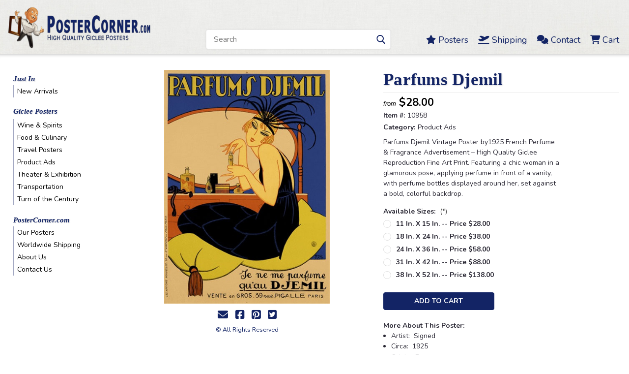

--- FILE ---
content_type: text/html; charset=UTF-8
request_url: https://postercorner.com/parfums-djemil/
body_size: 25548
content:
<!DOCTYPE html>
<html class="no-js rectangle-out-btnAnimate hide-focus-box" lang="en">
<head>
    <title>Parfums Djemil Vintage Poster 1925 French Fine Art Print.</title>
    <link rel="dns-prefetch preconnect" href="https://cdn11.bigcommerce.com/s-b7mpc1oyyt" crossorigin><link rel="dns-prefetch preconnect" href="https://fonts.googleapis.com/" crossorigin><link rel="dns-prefetch preconnect" href="https://fonts.gstatic.com/" crossorigin>
    <meta property="product:price:amount" content="28" /><meta property="product:price:currency" content="USD" /><meta property="og:url" content="https://postercorner.com/parfums-djemil/" /><meta property="og:site_name" content="Poster Corner" /><meta name="keywords" content="10958, perfume, feather, makeup, bathroom, vanity, bottles, mirror, France, French, poster, posters, vintage, antique, print, prints, art, reproduction, giclee, advertise, advertisement"><meta name="description" content="Parfums Djemil Vintage Poster 1925 French Perfume &amp; Fragrance Advertisement – High Quality Giclee Reproduction Fine Art Print. A stylish and artistic design ideal for adding elegance and charm to your home or office, capturing the essence of luxury and beauty from the 1920s. Perfect for vintage advertisement enthusiasts and collectors."><link rel='canonical' href='https://postercorner.com/parfums-djemil/' /><meta name='platform' content='bigcommerce.stencil' /><meta property="og:type" content="product" />
<meta property="og:title" content="Parfums Djemil" />
<meta property="og:description" content="Parfums Djemil Vintage Poster 1925 French Perfume &amp; Fragrance Advertisement – High Quality Giclee Reproduction Fine Art Print. A stylish and artistic design ideal for adding elegance and charm to your home or office, capturing the essence of luxury and beauty from the 1920s. Perfect for vintage advertisement enthusiasts and collectors." />
<meta property="og:image" content="https://cdn11.bigcommerce.com/s-b7mpc1oyyt/products/1286/images/1545/00958-2__12184.1743712935.386.513.jpg?c=1" />
<meta property="og:availability" content="instock" />
<meta property="pinterest:richpins" content="enabled" />
    
     

    <link href="https://cdn11.bigcommerce.com/s-b7mpc1oyyt/product_images/favPosterCorner.png?t=1603393756" rel="shortcut icon">
    
    <!-- custom adds - start --> 
    <meta name="viewport" content="width=device-width, initial-scale=1, maximum-scale=1">
    <meta name="apple-mobile-web-app-capable" content="yes">
    <meta name="mobile-web-app-capable" content="yes">
    <style>
      @import url('https://site-assets.fontawesome.com/releases/v6.5.1/css/all.css');
      @import url('https://fonts.googleapis.com/css2?family=Playfair+Display:ital,wght@0,400..900;1,400..900&display=swap');
    </style>
    <!-- custom adds - end --> 

    <script>
        // Change document class from no-js to js so we can detect this in css
        document.documentElement.className = document.documentElement.className.replace('no-js', 'js');
    </script>
    <script async src="https://cdn11.bigcommerce.com/s-b7mpc1oyyt/stencil/01aee670-a2d3-013c-a753-36c0f46bbcb6/e/8dcc2c80-7d2c-013e-8579-7a0af2d63573/dist/theme-bundle.head_async.js"></script>
    <link href="https://fonts.googleapis.com/css?family=Nunito:300,400,700&display=swap" rel="stylesheet">
    <link data-stencil-stylesheet href="https://cdn11.bigcommerce.com/s-b7mpc1oyyt/stencil/01aee670-a2d3-013c-a753-36c0f46bbcb6/e/8dcc2c80-7d2c-013e-8579-7a0af2d63573/css/theme-a95454f0-a81e-013c-1449-3e60b62090f7.css" rel="stylesheet">
    <link data-stencil-stylesheet href="https://cdn11.bigcommerce.com/s-b7mpc1oyyt/stencil/01aee670-a2d3-013c-a753-36c0f46bbcb6/e/8dcc2c80-7d2c-013e-8579-7a0af2d63573/css/nextgen-a95454f0-a81e-013c-1449-3e60b62090f7.css" rel="stylesheet">
    <link data-stencil-stylesheet href="https://cdn11.bigcommerce.com/s-b7mpc1oyyt/stencil/01aee670-a2d3-013c-a753-36c0f46bbcb6/e/8dcc2c80-7d2c-013e-8579-7a0af2d63573/css/cards-simple-a95454f0-a81e-013c-1449-3e60b62090f7.css" rel="stylesheet">
    <link data-stencil-stylesheet href="https://cdn11.bigcommerce.com/s-b7mpc1oyyt/stencil/01aee670-a2d3-013c-a753-36c0f46bbcb6/e/8dcc2c80-7d2c-013e-8579-7a0af2d63573/css/cards-quicksearch-a95454f0-a81e-013c-1449-3e60b62090f7.css" rel="stylesheet">
    <link data-stencil-stylesheet href="https://cdn11.bigcommerce.com/s-b7mpc1oyyt/stencil/01aee670-a2d3-013c-a753-36c0f46bbcb6/e/8dcc2c80-7d2c-013e-8579-7a0af2d63573/css/theme-editor-responsive-a95454f0-a81e-013c-1449-3e60b62090f7.css" rel="stylesheet">
    <link data-stencil-stylesheet href="https://cdn11.bigcommerce.com/s-b7mpc1oyyt/stencil/01aee670-a2d3-013c-a753-36c0f46bbcb6/e/8dcc2c80-7d2c-013e-8579-7a0af2d63573/css/custom-a95454f0-a81e-013c-1449-3e60b62090f7.css" rel="stylesheet">

        <!-- Start Tracking Code for analytics_googleanalytics -->

<!-- Global site tag (gtag.js) - Google Analytics -->
<script async src="https://www.googletagmanager.com/gtag/js?id=UA-20330826-1"></script>
<script>
  window.dataLayer = window.dataLayer || [];
  function gtag(){dataLayer.push(arguments);}
  gtag('js', new Date());

  gtag('config', 'UA-20330826-1');
</script>


<!-- End Tracking Code for analytics_googleanalytics -->

<!-- Start Tracking Code for analytics_googleanalytics4 -->

<script data-cfasync="false" src="https://cdn11.bigcommerce.com/shared/js/google_analytics4_bodl_subscribers-358423becf5d870b8b603a81de597c10f6bc7699.js" integrity="sha256-gtOfJ3Avc1pEE/hx6SKj/96cca7JvfqllWA9FTQJyfI=" crossorigin="anonymous"></script>
<script data-cfasync="false">
  (function () {
    window.dataLayer = window.dataLayer || [];

    function gtag(){
        dataLayer.push(arguments);
    }

    function initGA4(event) {
         function setupGtag() {
            function configureGtag() {
                gtag('js', new Date());
                gtag('set', 'developer_id.dMjk3Nj', true);
                gtag('config', 'G-G8NBZBEDGX');
            }

            var script = document.createElement('script');

            script.src = 'https://www.googletagmanager.com/gtag/js?id=G-G8NBZBEDGX';
            script.async = true;
            script.onload = configureGtag;

            document.head.appendChild(script);
        }

        setupGtag();

        if (typeof subscribeOnBodlEvents === 'function') {
            subscribeOnBodlEvents('G-G8NBZBEDGX', false);
        }

        window.removeEventListener(event.type, initGA4);
    }

    

    var eventName = document.readyState === 'complete' ? 'consentScriptsLoaded' : 'DOMContentLoaded';
    window.addEventListener(eventName, initGA4, false);
  })()
</script>

<!-- End Tracking Code for analytics_googleanalytics4 -->


<script type="text/javascript" src="https://checkout-sdk.bigcommerce.com/v1/loader.js" defer ></script>
<script type="text/javascript">
var BCData = {"product_attributes":{"sku":"10958","upc":null,"mpn":null,"gtin":null,"weight":null,"base":true,"image":null,"price":{"without_tax":{"formatted":"$28.00","value":28,"currency":"USD"},"tax_label":"Tax","price_range":{"min":{"without_tax":{"formatted":"$28.00","value":28,"currency":"USD"},"tax_label":"Tax"},"max":{"without_tax":{"formatted":"$138.00","value":138,"currency":"USD"},"tax_label":"Tax"}}},"stock":null,"instock":true,"stock_message":null,"purchasable":true,"purchasing_message":null,"call_for_price_message":null}};
</script>

 <script data-cfasync="false" src="https://microapps.bigcommerce.com/bodl-events/1.9.4/index.js" integrity="sha256-Y0tDj1qsyiKBRibKllwV0ZJ1aFlGYaHHGl/oUFoXJ7Y=" nonce="" crossorigin="anonymous"></script>
 <script data-cfasync="false" nonce="">

 (function() {
    function decodeBase64(base64) {
       const text = atob(base64);
       const length = text.length;
       const bytes = new Uint8Array(length);
       for (let i = 0; i < length; i++) {
          bytes[i] = text.charCodeAt(i);
       }
       const decoder = new TextDecoder();
       return decoder.decode(bytes);
    }
    window.bodl = JSON.parse(decodeBase64("[base64]"));
 })()

 </script>

<script nonce="">
(function () {
    var xmlHttp = new XMLHttpRequest();

    xmlHttp.open('POST', 'https://bes.gcp.data.bigcommerce.com/nobot');
    xmlHttp.setRequestHeader('Content-Type', 'application/json');
    xmlHttp.send('{"store_id":"1001117328","timezone_offset":"-4.0","timestamp":"2026-01-28T10:21:53.84933400Z","visit_id":"e4e8d9d9-4ea8-4b9d-93fd-a1ad4d566b71","channel_id":1}');
})();
</script>

        

        
        
        
        
        
        
        


    </head>
    <body id="body" class="product-page-layout  with-sidenav main     fourteen-forty    product-layout-with-sidevav">

        <!-- snippet location header -->
        <svg data-src="https://cdn11.bigcommerce.com/s-b7mpc1oyyt/stencil/01aee670-a2d3-013c-a753-36c0f46bbcb6/e/8dcc2c80-7d2c-013e-8579-7a0af2d63573/img/icon-sprite.svg" class="icons-svg-sprite"></svg>


          <div class="global-region screen-width above-topMenu">
    <div class="global-region body-width">
      <div data-content-region="header_top_above_top_menu--global"></div>
    </div>
  </div>
  <div class="header-container sticky-header">
    <div class="top-menu ">
      <div class="content">
        <!--mobile toggle was here; moved to custom menu-->

        <div class="left phone-number">
          (312) 988-7500
        </div>

        


        <div class="right account-links ">
          <ul>
            <li class="navUser-item navUser-item--account search mobile">
              <a aria-label="search" name="search" class="navUser-action account search" href="#"><i class="fa fa-user" aria-hidden="true"><svg title="search" alt="search"><use xlink:href="#icon-search" /></svg></i></a>
            </li>
            <!-- <li class="navUser-item navUser-item--account mobile"><i class="fa fa-user" aria-hidden="true"><svg class="" title="search" alt="search"><use xlink:href="#icon-search"></use></svg></i></li> -->

            <li class="navUser-item navUser-item--cart ">
              <a aria-label="cart-preview-dropdown"
                 class="navUser-action"
                 data-cart-preview
                 data-dropdown="cart-preview-dropdown"
                 data-options="align:right"
                 href="/cart.php">
                <span class="navUser-item-cartLabel"><i class="cart-icon" aria-hidden="true"><svg><use xlink:href="#icon-cart" /></svg></i></span> <span class="countPill cart-quantity">0</span>
              </a>

              <div class="dropdown-menu" id="cart-preview-dropdown" data-dropdown-content aria-hidden="true"></div>
            </li> 
            
          </ul>
        </div>
        <div class="clear"></div>
      </div>
    </div>

    <div class="global-region screen-width below-topMenu">
      <div class="global-region body-width">
        <div data-content-region="header_top_below_top_menu--global"></div>
      </div>
    </div>

    <div class="header-container full-width  full-width">
      <div class="header-padding">
        <div class="header-padding">
          <header class="header" role="banner">
            <div class="mobile-menu-toggle">
              <a href="#" class="mobileMenu-toggle" data-mobile-menu-toggle="menu">
                <span class="mobileMenu-toggleIcon">Toggle menu</span> 
              </a>
            </div>
            <div class="header-logo header-logo--left">
              <a href="https://postercorner.com/">
            <img class="header-logo-image-unknown-size" src="https://cdn11.bigcommerce.com/s-b7mpc1oyyt/images/stencil/original/logopostercorner_1706911344__33567.original.png" alt="Poster Corner" title="Poster Corner">
</a>
            </div>

            <div class="navPages-container inside-header left-logo search-container not-sticky" id="" data-menu>
              <nav class="navPages">
                <!-- Custom Desktop Menu - START -->
                <div class="colWrapper customMenu">
                  <div class="col col10pct colSpacer">&nbsp;</div>
                  <div class="col col40pct colSearch">
                    <div class="navPages-quickSearch right searchbar">
                      <div class="container">
    <!-- snippet location forms_search -->
    <form class="form" action="/search.php" data-validated-form onsubmit="fnFormatSearchTerm();">
        <fieldset class="form-fieldset">
            <div class="form-field">
                <label class="u-hiddenVisually" for="search_query">Search</label>
                <input id="search_query" class="form-input" data-search-quick name="search_query" data-error-message="Search field cannot be empty." placeholder="Search" autocomplete="off">
                <div class="search-icon"><svg class="header-icon search-icon" title="submit" alt="submit"><use xlink:href="#icon-search"></use></svg></div>
                <input class="button button--primary form-prefixPostfix-button--postfix" type="submit" value="Search">
            </div>
        </fieldset>
        <div class="clear"></div>
    </form>
    <script type="text/javascript">
      function fnFormatSearchTerm() {
        //input id as set to "nav-quick-search"
        document.getElementById('search_query').value = '"' + document.getElementById('search_query').value.replace('"', '').replace('"', '') + '"';
        return true; 
      }
    </script> 
    
    <!-- do not use QuickSearch! 
    <!--
    <div id="search-action-buttons" class="search-buttons-container">
      <div class="align-right">
      //<a href="#" class="reset quicksearch" aria-label="reset search" role="button" style="inline-block;">
        <span class="reset" aria-hidden="true">Reset Search</span>
      </a>//
      <a href="#" class="modal-close custom-quick-search" aria-label="Close" role="button" style="inline-block;">
        <span aria-hidden="true">&#215;</span>
      </a>
      <div class="clear"></div>
      </div>
      <div class="clear"></div>
    </div>
      <section id="quickSearch" class="quickSearchResults" data-bind="html: results">
      </section> -->
      <div class="clear"></div>
</div>
                    </div>
                  </div>
                  <div class="col col50pct right colMenu">
                    <a href="/posters"><i class="fa-solid fa-star"></i> <span>Posters</span></a>
                    <a href="/shipping/"><i class="fa-solid fa-plane-departure"></i> <span>Shipping</span></a>
                    <a href="/contact"><i class="fa-solid fa-comments"></i> <span>Contact</span></a>
                    <a href="/cart.php"><i class="fa-solid fa-cart-shopping"></i> <span>Cart</span></a> 
                  </div>
                  <div class="cssClear"></div>
                </div>  
                <!-- Custom Desktop Menu - END -->
              </nav>
            </div>
            <div class="clear"></div>
            <div class="mobile-menu navPages-container" id="" data-menu>
              <nav class="navPages">
    <div class="navPages-quickSearch right searchbar">
        <div class="container">
    <!-- snippet location forms_search -->
    <form class="form" action="/search.php" data-validated-form onsubmit="fnFormatSearchTerm();">
        <fieldset class="form-fieldset">
            <div class="form-field">
                <label class="u-hiddenVisually" for="search_query">Search</label>
                <input id="search_query" class="form-input" data-search-quick name="search_query" data-error-message="Search field cannot be empty." placeholder="Search" autocomplete="off">
                <div class="search-icon"><svg class="header-icon search-icon" title="submit" alt="submit"><use xlink:href="#icon-search"></use></svg></div>
                <input class="button button--primary form-prefixPostfix-button--postfix" type="submit" value="Search">
            </div>
        </fieldset>
        <div class="clear"></div>
    </form>
    <script type="text/javascript">
      function fnFormatSearchTerm() {
        //input id as set to ""
        document.getElementById('search_query').value = '"' + document.getElementById('search_query').value.replace('"', '').replace('"', '') + '"';
        return true; 
      }
    </script> 
    
    <!-- do not use QuickSearch! 
    <!--
    <div id="search-action-buttons" class="search-buttons-container">
      <div class="align-right">
      //<a href="#" class="reset quicksearch" aria-label="reset search" role="button" style="inline-block;">
        <span class="reset" aria-hidden="true">Reset Search</span>
      </a>//
      <a href="#" class="modal-close custom-quick-search" aria-label="Close" role="button" style="inline-block;">
        <span aria-hidden="true">&#215;</span>
      </a>
      <div class="clear"></div>
      </div>
      <div class="clear"></div>
    </div>
      <section id="quickSearch" class="quickSearchResults" data-bind="html: results">
      </section> -->
      <div class="clear"></div>
</div>
    </div>
    <ul class="navPages-list">
        <div class="nav-align center">
          <div class="custom-pages-nav">
                <div class="custom-mobile-search">
                  <h2 class="container-header mobile">Search Posters</h2>
                  <div class="custom-search-wrapper">
<div class="container"> 
    <form class="form" data-validated-form onsubmit="return fnFormatSearchTerm2();">
        <fieldset class="form-fieldset">
            <div class="form-field">
                <input id="search_query2" class="form-input" data-search-quick name="search_query2" data-error-message="Search field cannot be empty." placeholder="Search" autocomplete="off">
                <div class="search-icon"><svg class="header-icon search-icon" title="submit" alt="submit"><use xlink:href="#icon-search"></use></svg></div>
                <input class="button button--primary form-prefixPostfix-button--postfix" type="submit" value="Search">
            </div>
        </fieldset>
        <div class="clear"></div>
    </form>
    <script type="text/javascript">
      function fnFormatSearchTerm2() { 
        document.getElementById('search_query2').value = '"' + document.getElementById('search_query2').value.replace('"', '').replace('"', '') + '"';
        window.location.replace('/search.php?search_query=' + document.getElementById('search_query2').value + '&section=product'); 
        return false; 
      }
    </script>  
  <div class="clear"></div>
</div> 
                  </div>
                </div>
            <!-- <div id="mobile-menu"> -->
              <!-- Categories -->
                <div class="category-menu">
                  <h2 class="container-header mobile">Browse Posters</h2>
                  <div class="category-list">
                      <li class="navPages-item">
                              <a class="navPages-action" href="https://postercorner.com/new-arrivals/">New Arrivals</a>
                      </li>
                      <li class="navPages-item">
                            <a class="navPages-action has-subMenu is-root activePage" href="https://postercorner.com/our-posters/">
    Giclee Posters <i class="fa fa-chevron-down main-nav" aria-hidden="true"><svg><use xlink:href="#icon-angle-down" /></svg></i>
  </a>
       <div class="navPage-subMenu navPage-subMenu-horizontal" aria-hidden="true" tabindex="-1">
    <ul class="navPage-subMenu-list">
        <li class="navPage-subMenu-item-parent">
            <a class="navPage-subMenu-action navPages-action navPages-action-depth-max  activePage" href="https://postercorner.com/our-posters/">Giclee Posters</a>
        </li>
            <li class="navPage-subMenu-item-child">
                    <a class="navPage-subMenu-action navPages-action" href="https://postercorner.com/posters/wine-spirits/">Wine &amp; Spirits</a>
                <div class="clear"></div>
            </li>
            <div class="clear"></div>
            <li class="navPage-subMenu-item-child">
                    <a class="navPage-subMenu-action navPages-action" href="https://postercorner.com/posters/food-culinary/">Food &amp; Culinary</a>
                <div class="clear"></div>
            </li>
            <div class="clear"></div>
            <li class="navPage-subMenu-item-child">
                    <a class="navPage-subMenu-action navPages-action" href="https://postercorner.com/posters/travel/">Travel Posters</a>
                <div class="clear"></div>
            </li>
            <div class="clear"></div>
            <li class="navPage-subMenu-item-child">
                    <a class="navPage-subMenu-action navPages-action" href="https://postercorner.com/posters/product-ads/">Product Ads</a>
                <div class="clear"></div>
            </li>
            <div class="clear"></div>
            <li class="navPage-subMenu-item-child">
                    <a class="navPage-subMenu-action navPages-action" href="https://postercorner.com/posters/theater-exhibition/">Theater &amp; Exhibition</a>
                <div class="clear"></div>
            </li>
            <div class="clear"></div>
            <li class="navPage-subMenu-item-child">
                    <a class="navPage-subMenu-action navPages-action" href="https://postercorner.com/posters/transportation/">Transportation </a>
                <div class="clear"></div>
            </li>
            <div class="clear"></div>
            <li class="navPage-subMenu-item-child">
                    <a class="navPage-subMenu-action navPages-action" href="https://postercorner.com/posters/turn-of-the-century/">Turn of the Century</a>
                <div class="clear"></div>
            </li>
            <div class="clear"></div>
    </ul>
</div>
                      </li>
                  </div>
                </div>
                <!-- Brands -->
                <h2 class="container-header mobile">Browse Site</h2>
                <div class="page-list">
                    <li class="navPages-item">
                            <a class="navPages-action" href="https://postercorner.com/posters/">Our Posters</a>
                    </li>
                    <li class="navPages-item">
                            <a class="navPages-action" href="https://postercorner.com/shipping/">Shipping</a>
                    </li>
                    <li class="navPages-item">
                            <a class="navPages-action" href="https://postercorner.com/contact/">Contact Us</a>
                    </li>
                    <li class="navPages-item">
                            <a class="navPages-action" href="https://postercorner.com/about/">About Us</a>
                    </li>
                  <li class="navPages-item" style="border-top: 1px dotted rgba(52, 102, 53, .75);margin-top: 2px;">
                    <a class="navPages-action" href="/cart.php"><i class="fa-solid fa-cart-shopping"></i> Cart</a>
                  </li>
                  <li class="navPages-item" style="border-bottom: 1px dotted rgba(52, 102, 53, .75);/*! margin-top: 2px; */">
                    <a class="navPages-action" href="/"><i class="fa-solid fa-house"></i> Home</a>
                  </li>
                </div>

          <!-- </div> -->

          <div class="clear"></div>
          
          <!-- do not show
          <h2 class="container-header mobile">User Navigation</h2>
          <div class="usernav-list">
            <div class="currency-converter mobile">
              <ul class="navPages-list navPages-list--user">
              </ul>
            </div> 



         </div> --> <!-- usernav-list -->

          <!-- do not show
          <div class="social-media mobile">
                        </div>
          -->
        </div>
    </ul>
</nav>
            </div>
          </header>
        </div>
      </div>
    </div>

    <div class="global-region screen-width above-mainNav">
      <div class="global-region body-width">
        <div data-content-region="header_above_main_menu--global"></div>
      </div>
    </div>

    <div class="main-nav-container full-width   quick-override pages-only    four-columns    hover-to-open  alternate-menu">
      <div class="navPages-container main-nav desktop" id="" data-menu>
        <nav class="navPages">
    <div class="navPages-quickSearch right searchbar">
        <div class="container">
    <!-- snippet location forms_search -->
    <form class="form" action="/search.php" data-validated-form onsubmit="fnFormatSearchTerm();">
        <fieldset class="form-fieldset">
            <div class="form-field">
                <label class="u-hiddenVisually" for="search_query">Search</label>
                <input id="search_query" class="form-input" data-search-quick name="search_query" data-error-message="Search field cannot be empty." placeholder="Search" autocomplete="off">
                <div class="search-icon"><svg class="header-icon search-icon" title="submit" alt="submit"><use xlink:href="#icon-search"></use></svg></div>
                <input class="button button--primary form-prefixPostfix-button--postfix" type="submit" value="Search">
            </div>
        </fieldset>
        <div class="clear"></div>
    </form>
    <script type="text/javascript">
      function fnFormatSearchTerm() {
        //input id as set to ""
        document.getElementById('search_query').value = '"' + document.getElementById('search_query').value.replace('"', '').replace('"', '') + '"';
        return true; 
      }
    </script> 
    
    <!-- do not use QuickSearch! 
    <!--
    <div id="search-action-buttons" class="search-buttons-container">
      <div class="align-right">
      //<a href="#" class="reset quicksearch" aria-label="reset search" role="button" style="inline-block;">
        <span class="reset" aria-hidden="true">Reset Search</span>
      </a>//
      <a href="#" class="modal-close custom-quick-search" aria-label="Close" role="button" style="inline-block;">
        <span aria-hidden="true">&#215;</span>
      </a>
      <div class="clear"></div>
      </div>
      <div class="clear"></div>
    </div>
      <section id="quickSearch" class="quickSearchResults" data-bind="html: results">
      </section> -->
      <div class="clear"></div>
</div>
    </div>
    <div class="navPages-list">
        <div class="nav-align center ">
          <div class="custom-pages-nav">

          <!-- MAIN NAV WITH CATEGORY IMAGES -->

            <!-- MAIN NAV WITHOUT CATEGORY IMAGES -->
            <!-- SHOW ONLY PAGES IN MAIN NAV -->
                <!-- Pages -->
                <!-- <div class="page-list"> -->
                <ul class="top-level-pages">
                    <li class="navPages-item top-level pages">
                            <a class="navPages-action" href="https://postercorner.com/posters/">Our Posters</a>
                    </li>
                    <li class="navPages-item top-level pages">
                            <a class="navPages-action" href="https://postercorner.com/shipping/">Shipping</a>
                    </li>
                    <li class="navPages-item top-level pages">
                            <a class="navPages-action" href="https://postercorner.com/contact/">Contact Us</a>
                    </li>
                    <li class="navPages-item top-level pages">
                            <a class="navPages-action" href="https://postercorner.com/about/">About Us</a>
                    </li>
                  </ul>
                <!-- </div> -->

            <!-- SHOW ONLY CATEGORIES IN MAIN NAV -->
              <!-- Categories -->

            <!-- SHOW BOTH PAGES & CATEGORIES IN MAIN NAV -->

          </div>
        </div>
    </div>
</nav>
      </div>
    </div>

    <div class="global-region screen-width below-mainNav">
      <div class="global-region body-width">
        <div data-content-region="header_below_menu--global"></div>
      </div>
    </div>

  </div>        <div class="body content" data-currency-code="USD">
     
    <div class="container main">
        <div data-content-region="product_below_menu"></div>
<div class="recommended-visibility disabled">
    <div class="product main left product-page-with-sidenav  ">
      <div class="recommended-position">
          <div id="product-page-with-sidenav" class="related-below">

  <div class="sideCategoryList desktop vertical in-body   alternate-sidenav  with-categories  with-sidenav-open-indicator" id="side-categories" data-menu>
  <div data-content-region="sidenav_top--global"></div>
    <div class="categories">
      <h2 class="container-header">Browse Posters</h2>
      
        <!-- Custom Nav for New Arrivals -->
        <div class="category-list">
          <ul class="sidenav-list">
            <li class="navPages-item">
              <a class="navPages-action has-subMenu" href="https://postercorner.com/new-arrivals/">Just In</a>
              <div class="navPage-subMenu navPage-subMenu-horizontal" aria-hidden="true" tabindex="-1">
                <ul class="navPage-subMenu-list">
                  <li class="navPage-subMenu-item-child">
                    <a class="navPage-subMenu-action navPages-action " href="https://postercorner.com/new-arrivals/">New Arrivals</a>
                    <div class="clear"></div>
                  </li>
                </ul>
              </div>
            </li>
          </ul>
        </div>
      
        <!-- Default Categories Menu (hide first one, which is New Arrivals) -->
        <div class="category-list">
          <ul class="sidenav-list coHideFirstItem">
                <li class="navPages-item">
                        <a class="navPages-action" href="https://postercorner.com/new-arrivals/">New Arrivals</a>
                </li>
                <li class="navPages-item">
                      <a class="navPages-action has-subMenu is-root activePage" href="https://postercorner.com/our-posters/">
    Giclee Posters <i class="fa fa-chevron-down main-nav" aria-hidden="true"><svg><use xlink:href="#icon-angle-down" /></svg></i>
  </a>
       <div class="navPage-subMenu navPage-subMenu-horizontal" aria-hidden="true" tabindex="-1">
    <ul class="navPage-subMenu-list">
        <li class="navPage-subMenu-item-parent">
            <a class="navPage-subMenu-action navPages-action navPages-action-depth-max  activePage" href="https://postercorner.com/our-posters/">Giclee Posters</a>
        </li>
            <li class="navPage-subMenu-item-child">
                    <a class="navPage-subMenu-action navPages-action" href="https://postercorner.com/posters/wine-spirits/">Wine &amp; Spirits</a>
                <div class="clear"></div>
            </li>
            <div class="clear"></div>
            <li class="navPage-subMenu-item-child">
                    <a class="navPage-subMenu-action navPages-action" href="https://postercorner.com/posters/food-culinary/">Food &amp; Culinary</a>
                <div class="clear"></div>
            </li>
            <div class="clear"></div>
            <li class="navPage-subMenu-item-child">
                    <a class="navPage-subMenu-action navPages-action" href="https://postercorner.com/posters/travel/">Travel Posters</a>
                <div class="clear"></div>
            </li>
            <div class="clear"></div>
            <li class="navPage-subMenu-item-child">
                    <a class="navPage-subMenu-action navPages-action" href="https://postercorner.com/posters/product-ads/">Product Ads</a>
                <div class="clear"></div>
            </li>
            <div class="clear"></div>
            <li class="navPage-subMenu-item-child">
                    <a class="navPage-subMenu-action navPages-action" href="https://postercorner.com/posters/theater-exhibition/">Theater &amp; Exhibition</a>
                <div class="clear"></div>
            </li>
            <div class="clear"></div>
            <li class="navPage-subMenu-item-child">
                    <a class="navPage-subMenu-action navPages-action" href="https://postercorner.com/posters/transportation/">Transportation </a>
                <div class="clear"></div>
            </li>
            <div class="clear"></div>
            <li class="navPage-subMenu-item-child">
                    <a class="navPage-subMenu-action navPages-action" href="https://postercorner.com/posters/turn-of-the-century/">Turn of the Century</a>
                <div class="clear"></div>
            </li>
            <div class="clear"></div>
    </ul>
</div>
                </li>
          </ul>
        </div> <!-- category-list -->
        
        <!-- Custom Nav for Site Pages -->
        <div class="category-list">
          <ul class="sidenav-list">
            <li class="navPages-item">
              <a class="navPages-action has-subMenu" href="https://postercorner.com/posters/">PosterCorner.com</a>
              <div class="navPage-subMenu navPage-subMenu-horizontal" aria-hidden="true" tabindex="-1">
                <ul class="navPage-subMenu-list"> 
                  <li class="navPage-subMenu-item-child">
                    <a class="navPage-subMenu-action navPages-action " href="https://postercorner.com/posters/">Our Posters</a>
                    <div class="clear"></div>
                  </li>
                  <li class="navPage-subMenu-item-child">
                    <a class="navPage-subMenu-action navPages-action " href="https://postercorner.com/shipping/">Worldwide Shipping</a>
                    <div class="clear"></div>
                  </li>
                  <li class="navPage-subMenu-item-child">
                    <a class="navPage-subMenu-action navPages-action " href="https://postercorner.com/about/">About Us</a>
                    <div class="clear"></div>
                  </li>
                  <li class="navPage-subMenu-item-child">
                    <a class="navPage-subMenu-action navPages-action " href="https://postercorner.com/contact/">Contact Us</a>
                    <div class="clear"></div>
                  </li>
                </ul>
              </div>
            </li>
          </ul>
        </div> 
        
    </div> <!-- categories -->

  <div data-content-region="sidenav_below_categories--global"></div>


    <div class="container-header shop-by-price">
                </div>

    <div data-content-region="sidenav_above_side_banner--global"></div>


  <div data-content-region="sidenav_bottom--global"></div>

</div> <!-- sideCategoryList -->

<div class="product-schema" itemscope itemtype="http://schema.org/Product">

  <ul class="breadcrumbs">
</ul>

      <div class="productView thumbnail-unclicked" >


    <!-- PRODUCT MAIN & THUMBNAILS CONTAINER -->
    <div id="product-images-container">
      <!-- MAIN PRODUCT IMAGE CONTAINER --> 
      <div class="main-image-container">
        <div class="productImageSlider slider-for">
          <a class="main-image-link" href="#/">
            <li class="productView-images" data-image-gallery>
              <figure id="figMainProductImage" class="productView-image fancy-gallery" rel="productImages" data-fancybox="gallery" data-image-gallery-main
                      href="https://cdn11.bigcommerce.com/s-b7mpc1oyyt/images/stencil/1280x1280/products/1286/1545/00958-2__12184.1743712935.jpg?c=1"
                      data-image-gallery-new-image-url="https://cdn11.bigcommerce.com/s-b7mpc1oyyt/images/stencil/1280x1280/products/1286/1545/00958-2__12184.1743712935.jpg?c=1"
                      data-image-gallery-zoom-image-url="https://cdn11.bigcommerce.com/s-b7mpc1oyyt/images/stencil/1280x1280/products/1286/1545/00958-2__12184.1743712935.jpg?c=1">
                <div class="mobile-magnify">
                  <div class="magnify-icon"><svg class="magnify-icon" title="zoom" alt="zoom"><use xlink:href="#icon-search"></use></svg></div>
                </div>
                <img id="imgMainProductImage" src="https://cdn11.bigcommerce.com/s-b7mpc1oyyt/images/stencil/1280x1280/products/1286/1545/00958-2__12184.1743712935.jpg?c=1" alt="Parfums Djemil Vintage Poster by1925 French Perfume &amp; Fragrance Advertisement – High Quality Giclee Reproduction Fine Art Print. Featuring a chic woman in a glamorous pose, applying perfume in front of a vanity, with perfume bottles displayed around her, set against a bold, colorful backdrop." title="Parfums Djemil Vintage Poster by1925 French Perfume &amp; Fragrance Advertisement – High Quality Giclee Reproduction Fine Art Print. Featuring a chic woman in a glamorous pose, applying perfume in front of a vanity, with perfume bottles displayed around her, set against a bold, colorful backdrop.">
            </li>
          </a>
          <div class="clear"></div>
        </div>
        <div class="clear"></div>
        <div style="display: block; padding: 8px 5px 5px 5px; text-align: center; font-size: 1.5em;">
          <a href="mailto:?subject=Parfums Djemil&amp;body=https://postercorner.com/parfums-djemil/" title="Share via Email"><i class="fas fa-envelope larger"></i></a>
          &nbsp;
          <a href="//www.facebook.com/sharer.php?u=https://postercorner.com/parfums-djemil/" title="Share via Facebook"><i class="fab fa-facebook-square larger"></i></a>
          &nbsp;
          <a href="//pinterest.com/pin/create/button/?url=https://postercorner.com/parfums-djemil/&amp;media=https://cdn11.bigcommerce.com/s-b7mpc1oyyt/images/stencil/original/products/1286/1545/00958-2__12184.1743712935.jpg?c=1&amp;description=Parfums Djemil" title="Share via Pinterest"><i class="fab fa-pinterest-square larger"></i></a>
          &nbsp;
          <a href="//twitter.com/share?url=https://postercorner.com/parfums-djemil/" title="Share via Twitter"><i class="fab fa-twitter-square larger"></i></a>
        </div>
    <div class="lnk" style="text-align: center; font-size: 90%; padding-bottom: 1px;"><a href="https://postercorner.com/all-rights-reserved/" title="All Rights Reserved"><span>© All Rights Reserved</span></a></div>
      </div>
      <div class="clear"></div>


      <div class="colWrapper">
        <div class="col col50pct">
            &nbsp; 
        </div>
        <div class="col col50pct right">
          &nbsp;
        </div>
        <div class="cssClear"></div>
      </div>  
    </div>



    <section class="productView-details  price-visibility sale-label-active  brand-hidden  sku-hidden    msrp-hidden   before-sale-price-visible    card-title-two-lines     ">
      <div class="productView-product">
        <h1 class="productView-title"  itemprop="name" >Parfums Djemil</h1>

        <div class="productView-price">
          
      <div class="msrp-sale-regular-price-section withoutTax">
        <div class="price-section price-section--withoutTax rrp-price--withoutTax" style="display: none;">
            <span class="price-label">MSRP:</span>
            <span data-product-rrp-price-without-tax class="price price--rrp">
                
            </span>
        </div>
        </div>
        <div class="price-section price-section--withoutTax current-price regular-price" itemprop="offers" itemscope itemtype="http://schema.org/Offer">
            <span class="price-label" >
                
            </span>

              <span class="price-label price-now-label" style="display: none;">
                Now:
              </span>

            <span data-product-price-without-tax class="price price--withoutTax"><small><em style="font-family: Georgia, sans-serif; font-style: italic;font-weight: normal;">from</em></small> $28.00</span>
                <meta itemprop="availability" itemtype="http://schema.org/ItemAvailability" content="http://schema.org/InStock">
                <meta itemprop="itemCondition" itemtype="http://schema.org/OfferItemCondition" content="http://schema.org/Condition">
                <div itemprop="priceSpecification" itemscope itemtype="http://schema.org/PriceSpecification">
                    <meta itemprop="price" content="28">
                    <meta itemprop="priceCurrency" content="USD">
                    <meta itemprop="valueAddedTaxIncluded" content="false">
                </div>

         <div class="price-section price-section--saving price" style="display: none;">
                <span class="price">(You save</span>
                <span data-product-price-saved class="price price--saving">
                    
                </span>
                <span class="price">)</span>
         </div>
        </div>
        <div data-content-region="product_below_price--global"></div>
        <div data-content-region="product_below_price"></div>

        <div style="display: none;" class="productView-rating" >
        </div>
        
        <dl class="productView-info">
          <dt class="productView-info-name">Item #:</dt> 
          <dd class="productView-info-value" data-product-sku>10958</dd>


          <div class="productView-info-bulkPricing" style="display: none;">
                        <div class="clear"></div>
          </div>

          <dt class="productView-info-name">Category:</dt>
          <dd class="productView-info-value">Product Ads</dd>
        </dl>
      </div>
      <div>
        <p style="max-width: 75%; margin-top: -15px; margin-bottom: 15px;">Parfums Djemil Vintage Poster by1925 French Perfume &amp; Fragrance Advertisement – High Quality Giclee Reproduction Fine Art Print. Featuring a chic woman in a glamorous pose, applying perfume in front of a vanity, with perfume bottles displayed around her, set against a bold, colorful backdrop.</p>
      </div>


      <section class="productView-details product-options">
        <div class="productView-options">
          <form class="form" method="post" action="https://postercorner.com/cart.php" enctype="multipart/form-data"
                data-cart-item-add>
            <input type="hidden" name="action" value="add">
            <input type="hidden" name="product_id" value="1286" />
            <div data-product-option-change style="display:none;">
              
              <div class="form-field" data-product-attribute="set-radio" role="radiogroup" aria-labelledby="radio-group-label-1277">
    <label class="form-label form-label--alternate form-label--inlineSmall" id="radio-group-label-1277">
        Available Sizes:

        <small>
    (*)
</small>
    </label>


        <input
            class="form-radio"
            type="radio"
            id="attribute_radio_1277_5822"
            name="attribute[1277]"
            value="5822"
            required>
        <label data-product-attribute-value="5822" class="form-label" for="attribute_radio_1277_5822">11 in. x 15 in. -- Price $28.00</label>
        <input
            class="form-radio"
            type="radio"
            id="attribute_radio_1277_5823"
            name="attribute[1277]"
            value="5823"
            required>
        <label data-product-attribute-value="5823" class="form-label" for="attribute_radio_1277_5823">18 in. x 24 in. -- Price $38.00</label>
        <input
            class="form-radio"
            type="radio"
            id="attribute_radio_1277_5824"
            name="attribute[1277]"
            value="5824"
            required>
        <label data-product-attribute-value="5824" class="form-label" for="attribute_radio_1277_5824">24 in. x 36 in. -- Price $58.00</label>
        <input
            class="form-radio"
            type="radio"
            id="attribute_radio_1277_5825"
            name="attribute[1277]"
            value="5825"
            required>
        <label data-product-attribute-value="5825" class="form-label" for="attribute_radio_1277_5825">31 in. x 42 in. -- Price $88.00</label>
        <input
            class="form-radio"
            type="radio"
            id="attribute_radio_1277_5826"
            name="attribute[1277]"
            value="5826"
            required>
        <label data-product-attribute-value="5826" class="form-label" for="attribute_radio_1277_5826">38 in. x 52 in. -- Price $138.00</label>
</div>

            </div>
            <div class="form-field form-field--stock u-hiddenVisually">
              <label class="form-label form-label--alternate">
                Current Stock:
                <span data-product-stock></span>
              </label>
            </div>
            <div class="alertBox productAttributes-message" style="display:none">
    <div class="alertBox-column alertBox-icon">
        <icon glyph="ic-success" class="icon" aria-hidden="true"><svg xmlns="http://www.w3.org/2000/svg" width="24" height="24" viewBox="0 0 24 24"><path d="M12 2C6.48 2 2 6.48 2 12s4.48 10 10 10 10-4.48 10-10S17.52 2 12 2zm1 15h-2v-2h2v2zm0-4h-2V7h2v6z"></path></svg></icon>
    </div>
    <p class="alertBox-column alertBox-message"></p>
</div>

<div data-content-region="product_above_quantity--global"></div>
<div data-content-region="product_above_quantity"></div>

<div id="add-to-cart-wrapper" class="" >

        <div class="form-action">
            <input
                    id="form-action-addToCart"
                    data-wait-message="Adding to cart…"
                    class="button button--primary"
                    type="submit"
                    value="Add to Cart"
            >
            <span class="product-status-message aria-description--hidden">Adding to cart… category.add_cart_announcement</span>
        </div>
    <div class="clear"></div>
</div>
          </form>
        </div>
        <!--     
    
    <div>
        <ul class="socialLinks">
                <li class="socialLinks-item socialLinks-item--facebook">
                    <a class="socialLinks__link icon icon--facebook"
                       title="Facebook"
                       href="https://facebook.com/sharer/sharer.php?u=https%3A%2F%2Fpostercorner.com%2Fparfums-djemil%2F"
                       target="_blank"
                       rel="noopener"
                       
                    >
                        <span class="aria-description--hidden">Facebook</span>
                        <svg viewBox="0 0 24 24" xmlns="http://www.w3.org/2000/svg"> <g> <path fill="none" d="M0 0h24v24H0z"/> <path d="M14 13.5h2.5l1-4H14v-2c0-1.03 0-2 2-2h1.5V2.14c-.326-.043-1.557-.14-2.857-.14C11.928 2 10 3.657 10 6.7v2.8H7v4h3V22h4v-8.5z"/> </g></svg>
                    </a>
                </li>
                <li class="socialLinks-item socialLinks-item--email">
                    <a class="socialLinks__link icon icon--email"
                       title="Email"
                       href="mailto:?subject=Parfums%20Djemil%20Vintage%20Poster%201925%20French%20Fine%20Art%20Print.&amp;body=https%3A%2F%2Fpostercorner.com%2Fparfums-djemil%2F"
                       target="_self"
                       rel="noopener"
                       
                    >
                        <span class="aria-description--hidden">Email</span>
                        <svg version="1.1" id="Capa_1" xmlns="http://www.w3.org/2000/svg" xmlns:xlink="http://www.w3.org/1999/xlink" x="0px" y="0px" viewBox="0 0 490 490" style="enable-background:new 0 0 490 490;" xml:space="preserve"><g><g><g><polygon points="323.6,245 490,389.3 490,100.7 "/><path d="M308.8,257.8l-57.5,49.8c-3.5,3.1-8.8,3.1-12.4,0l-57.7-49.8L17.1,400.2h455.4L308.8,257.8z"/><polygon points="0,100.7 0,389.3 166.4,245 "/><polygon points="472.9,89.8 17.1,89.8 245,287.4 "/></g></g></g></svg>
                    </a>
                </li>
                <li class="socialLinks-item socialLinks-item--print">
                    <a class="socialLinks__link icon icon--print"
                       title="Print"
                       onclick="window.print();return false;"
                       
                    >
                        <span class="aria-description--hidden">Print</span>
                        <svg viewBox="0 0 512 512" xmlns="http://www.w3.org/2000/svg"><path d="M448 192V77.25c0-8.49-3.37-16.62-9.37-22.63L393.37 9.37c-6-6-14.14-9.37-22.63-9.37H96C78.33 0 64 14.33 64 32v160c-35.35 0-64 28.65-64 64v112c0 8.84 7.16 16 16 16h48v96c0 17.67 14.33 32 32 32h320c17.67 0 32-14.33 32-32v-96h48c8.84 0 16-7.16 16-16V256c0-35.35-28.65-64-64-64zm-64 256H128v-96h256v96zm0-224H128V64h192v48c0 8.84 7.16 16 16 16h48v96zm48 72c-13.25 0-24-10.75-24-24 0-13.26 10.75-24 24-24s24 10.74 24 24c0 13.25-10.75 24-24 24z"/></svg>
                    </a>
                </li>
                <li class="socialLinks-item socialLinks-item--twitter">
                    <a class="socialLinks__link icon icon--twitter"
                       href="https://twitter.com/intent/tweet/?text=Parfums%20Djemil%20Vintage%20Poster%201925%20French%20Fine%20Art%20Print.&amp;url=https%3A%2F%2Fpostercorner.com%2Fparfums-djemil%2F"
                       target="_blank"
                       rel="noopener"
                       title="Twitter"
                       
                    >
                        <span class="aria-description--hidden">Twitter</span>
                        <svg version="1.1" id="Layer_1" xmlns="http://www.w3.org/2000/svg" xmlns:xlink="http://www.w3.org/1999/xlink" x="0px" y="0px" viewBox="0 0 310 310" style="enable-background:new 0 0 310 310;" xml:space="preserve"><g id="XMLID_826_"><path id="XMLID_827_" d="M302.973,57.388c-4.87,2.16-9.877,3.983-14.993,5.463c6.057-6.85,10.675-14.91,13.494-23.73c0.632-1.977-0.023-4.141-1.648-5.434c-1.623-1.294-3.878-1.449-5.665-0.39c-10.865,6.444-22.587,11.075-34.878,13.783c-12.381-12.098-29.197-18.983-46.581-18.983c-36.695,0-66.549,29.853-66.549,66.547c0,2.89,0.183,5.764,0.545,8.598C101.163,99.244,58.83,76.863,29.76,41.204c-1.036-1.271-2.632-1.956-4.266-1.825c-1.635,0.128-3.104,1.05-3.93,2.467c-5.896,10.117-9.013,21.688-9.013,33.461c0,16.035,5.725,31.249,15.838,43.137c-3.075-1.065-6.059-2.396-8.907-3.977c-1.529-0.851-3.395-0.838-4.914,0.033c-1.52,0.871-2.473,2.473-2.513,4.224c-0.007,0.295-0.007,0.59-0.007,0.889c0,23.935,12.882,45.484,32.577,57.229c-1.692-0.169-3.383-0.414-5.063-0.735c-1.732-0.331-3.513,0.276-4.681,1.597c-1.17,1.32-1.557,3.16-1.018,4.84c7.29,22.76,26.059,39.501,48.749,44.605c-18.819,11.787-40.34,17.961-62.932,17.961c-4.714,0-9.455-0.277-14.095-0.826c-2.305-0.274-4.509,1.087-5.294,3.279c-0.785,2.193,0.047,4.638,2.008,5.895c29.023,18.609,62.582,28.445,97.047,28.445c67.754,0,110.139-31.95,133.764-58.753c29.46-33.421,46.356-77.658,46.356-121.367c0-1.826-0.028-3.67-0.084-5.508c11.623-8.757,21.63-19.355,29.773-31.536c1.237-1.85,1.103-4.295-0.33-5.998C307.394,57.037,305.009,56.486,302.973,57.388z"/></g></svg>
                    </a>
                </li>
                <li class="socialLinks-item socialLinks-item--pinterest">
                    <a class="socialLinks__link icon icon--pinterest"
                       title="Pinterest"
                       href="https://pinterest.com/pin/create/button/?url=https%3A%2F%2Fpostercorner.com%2Fparfums-djemil%2F&amp;media=&amp;description=Parfums%20Djemil%20Vintage%20Poster%201925%20French%20Fine%20Art%20Print."
                       target="_blank"
                       rel="noopener"
                       
                    >
                        <span class="aria-description--hidden">Pinterest</span>
                        <svg viewBox="0 0 20 20" xmlns="http://www.w3.org/2000/svg"><path d="M8.617 13.227C8.091 15.981 7.45 18.621 5.549 20c-.586-4.162.861-7.287 1.534-10.605-1.147-1.93.138-5.812 2.555-4.855 2.975 1.176-2.576 7.172 1.15 7.922 3.891.781 5.479-6.75 3.066-9.199C10.369-.275 3.708 3.18 4.528 8.245c.199 1.238 1.478 1.613.511 3.322-2.231-.494-2.897-2.254-2.811-4.6.138-3.84 3.449-6.527 6.771-6.9 4.201-.471 8.144 1.543 8.689 5.494.613 4.461-1.896 9.293-6.389 8.945-1.218-.095-1.728-.699-2.682-1.279z"/></svg>
                    </a>
                                    </li>
        </ul>
    </div>
 -->
        <div style="display: block; padding-top: 20px;"> 
          <div><strong>More About This Poster:</strong></div>
          <div class="product--description">
            <ul>
<li><span>Artist:</span>&nbsp;&nbsp;Signed</li>
<li><span>Circa:</span>&nbsp;&nbsp;1925</li>
<li><span>Origin:</span>&nbsp;&nbsp;France</li>
<li><span class="s1">High Quality Giclee Reproduction Fine Art Print on Heavy Textured Fine Art Paper using Ultra-Chrome Inks.</span></li>
</ul>
          </div>
          <div class="customProductPageLinks">
            <!-- go back -->
            <div class="lnk make-bigger"><a href="javascript:history.go(-1);"><i class="fas fa-arrow-circle-left"></i>&nbsp;<span>Go Back</span></a></div>
            <!-- inquire -->
            <div class="lnk"><a href="mailto:customerservice@postercorner.com?subject=Inquiry%20Item%2010958"><i class="far fa-envelope"></i>&nbsp; <span>Questions about this Poster?</span></a></div>
          </div>
          <div><strong>About Our Posters:</strong></div>
          <div class="product--description">
            <ul>
              <li class="txtNotes">Each poster has been professionally digitized straight from the original.</li>
              <li class="txtNotes">Your poster is printed on order – just for <emstyle="padding-right: 2px; font-weight: bold;">you</em>!</li>
              <li class="txtNotes">We print your poster using high quality printing of deep colored, crisp and vibrant posters.</li>
              <li class="txtNotes">We print your poster on textured, fine art, thick paper using the best, ultra-chrome inks.</li>
              <li class="txtNotes">Your poster is created to last and show like the original!</li>
            </ul>
          </div>
    <div class="colWrapper customProductPageFooter">
      <div class="col col70pct checkout">
        <table>
          <tr>
            <td><img alt="Pay with Paypal" src="/product_images/uploaded_images/icon-payments-paypal.png" /></td>
            <td><img alt="Pay with Visa" src="/product_images/uploaded_images/icon-payments-visa.png" /></td>
            <td><img alt="Pay with MasterCard" src="/product_images/uploaded_images/icon-payments-mastercard.png" /></td>
            <td><img alt="Pay with Discover" src="/product_images/uploaded_images/icon-payments-discover.png" /></td>
            <td><img alt="Pay with American Express" src="/product_images/uploaded_images/icon-payments-amex.png" /></td>
          </tr>
          <tr>
            <td colspan="5" class="notes">
              <div class="lock"><i class="fas fa-lock"></i>&nbsp; Secure &amp; Easy Checkout</div> 
              <div class="ships"><i class="fas fa-plane-departure"></i>&nbsp; Ships 1&thinsp;-&thinsp;4 Business Days</div>  
            </td> 
          </tr>
        </table>
      </div>
      <div class="col col30pct shippingbadge">
        <img class="desktop" alt="We Ship Worldwide" src="/product_images/uploaded_images/icon-we-ship-worldwide-filler.png" />
        <img class="mobile" alt="We Ship Worldwide" src="/product_images/uploaded_images/icon-we-ship-worldwide.png" />
      </div>
      <div class="cssClear"></div>
    </div> 
  <div style="height: 50px;">&nbsp;</div>
        </div>
      </section>

    </section>

    <div data-content-region="product_above_tabs--global"></div>
    <div data-content-region="product_above_tabs"></div>

    <!-- TABS   -->
    <article class="productView-description"  itemprop="description"  style="display: none !important;">
      <ul class="tabs" data-tab>
        <li class="tab overview is-active">
          <a class="tab-title" href="#tab-description">Overview</a>
        </li>
        <!-- 
            <li class="tab customFieldOne">
                <a class="tab-title custom-visibility" href="#tab-customField1">Custom Field #1</a>
            </li>
            <li class="tab customFieldTwo">
                <a class="tab-title custom-visibility" href="#tab-customField2">Custom Field #2</a>
            </li>
         -->
        <!-- <li class="tab">
            <a class="tab-title" href="#tab-similarProducts">Similar Products</a>
        </li> -->
      </ul>

      <!-- TAB CONTENTS -->
      <div class="tabs-contents">
        <div class="tab-content overview is-active" id="tab-description">
          <h3 class="tab-content-title">Product Description</h3>
          <ul>
<li><span>Artist:</span>&nbsp;&nbsp;Signed</li>
<li><span>Circa:</span>&nbsp;&nbsp;1925</li>
<li><span>Origin:</span>&nbsp;&nbsp;France</li>
<li><span class="s1">High Quality Giclee Reproduction Fine Art Print on Heavy Textured Fine Art Paper using Ultra-Chrome Inks.</span></li>
</ul>
          <!-- snippet location product_description -->
        </div>
        <div class="tab-content videos" id="tab-videos">
          <h3 class="tab-content-title">Product Videos</h3>
        </div>
        <div class="tab-content custom-visiblity custom-fieldTab1" id="tab-customField1">
          <h3 class="tab-content-title">Custom Field</h3>
          <div class="custom-field-container"><span class="custom-name">Category</span> <span class="custom-value">Product Ads</span></div>
        </div>
        <div class="tab-content reviews" id="tab-reviews">
          <h3 class="tab-content-title">Product Reviews</h3>
          <div class="productView-rating">
          </div>
        </div>
        <div class="clear"></div>
      </div>
      <div class="clear"></div>

    </article>

  </div>
  <!-- <div class="clear"></div> -->


  <div id="previewModal" class="modal modal--large" data-reveal>
    <a href="#" class="modal-close" aria-label="Close" role="button">
      <span aria-hidden="true">&#215;</span>
    </a>
    <div class="modal-content"></div>
    <div class="loadingOverlay"></div>
  </div>
    <div data-content-region="product_below_content--global"></div>
    <div data-content-region="product_below_content"></div>

    
    <div class="clear"></div>
</div>
</div>
<div class="clear"></div>
</div>
    <div class="clear"></div>
</div>
<div class="clear"></div>
</div>
</div>
</div>
<script type="application/ld+json">
    {
        "@context": "https://schema.org/",
        "@type": "Product",
        "name": "Parfums Djemil",
        "sku": "10958",
        
        
        "url" : "https://postercorner.com/parfums-djemil/",
        "description": "Artist:&amp;nbsp;&amp;nbsp;Signed
Circa:&amp;nbsp;&amp;nbsp;1925
Origin:&amp;nbsp;&amp;nbsp;France
High Quality Giclee Reproduction Fine Art Print on Heavy Textured Fine Art Paper using Ultra-Chrome Inks.",
        "image": "https://cdn11.bigcommerce.com/s-b7mpc1oyyt/images/stencil/1280x1280/products/1286/1545/00958-2__12184.1743712935.jpg?c=1",
        "offers": {
            "@type": "Offer",
            "priceCurrency": "USD",
            "minPrice": "28",
            "maxPrice": "138",
            "itemCondition" : "https://schema.org/NewCondition",
            "availability" : "https://schema.org/InStock",
            "url" : "https://postercorner.com/parfums-djemil/",
            "priceValidUntil": "2027-01-28"
        }
    }
</script>

    </div>
    <div id="modal" class="modal" data-reveal data-prevent-quick-search-close>
    <a href="#" class="modal-close" aria-label="Close" role="button">
        <span aria-hidden="true">&#215;</span>
    </a>
    <div class="modal-content"></div>
    <div class="loadingOverlay"></div>
</div>
    <div id="alert-modal" class="modal modal--alert modal--small" data-reveal data-prevent-quick-search-close>
    <div class="swal2-icon swal2-error swal2-animate-error-icon"><span class="swal2-x-mark swal2-animate-x-mark"><span class="swal2-x-mark-line-left"></span><span class="swal2-x-mark-line-right"></span></span></div>

    <div class="modal-content"></div>

    <div class="button-container"><button type="button" class="confirm button" data-reveal-close>OK</button></div>
</div>
    <div class="clear"></div>
</div>
          <!-- custom footer - start --> 
  <footer class="site-footer customFooter">
    <div class="site-footer-upper">
      <div class="site-footer-upper-container"> 
        <div class="colWrapper">
          <div class="col col60pct colFloatRight">
            <div class="colWrapper">
              <div class="col col50pct">
                <h3>PosterCorner.com:</h3> 
                <ul class="nav">
                  <li class="home"><i class="fas fa-home"></i><a href="/">Home</a></li>
                  <li class="posters"><i class="fas fa-star"></i><a href="/posters">Our Posters</a></li> 
                  <li class="shipping"><i class="fas fa-plane-departure"></i><a href="/shipping">Worldwide Shipping</a></li>
                  <li class="about"><i class="fas fa-info-circle"></i><a href="/about">About Us</a></li>
                  <li class="contactDesktop"><i class="far fa-comments"></i><a href="/contact">Contact Us</a></li>
                  <li class="account"><i class="fas fa-shopping-cart"></i><a href="/cart.php">Shopping Cart</a></li> 
                </ul> 
                <div class="nav contactMobile">
                  <h3>Contact:</h3> 
                  <ul class="nav">
                    <li class="contact"><i class="far fa-comments"></i><a href="/contact">Contact Us</a></li>
                    <li class="phone"><i class="fas fa-phone-alt"></i>312-988-7500</li>
                    <li class="email"><i class="far fa-envelope"></i><a href="mailto:customerservice@postercorner.com?subject=PosterCorner.com%20Inquiry">customerservice@postercorner.com</a></li>
                    <li class="map" style="display: none;"><i class="fas fa-map-marker-alt"></i>Address:<br><span class="filler"></span>3720 S. Dixie Hwy #C<br><span class="filler"></span>West Palm Beach, FL 33405<br><span class="filler"></span><i class="fas fa-directions"></i>&nbsp;<a href="https://goo.gl/maps/pnxA3DE5Pw4oUnzH6" target="_blank">Map It &raquo;</a></li>   
                  </ul> 
                </div>
              </div>
              <div class="col col50pct ft-artists">
                <h3>Famous Artists:</h3> 
                <ul class="artists">
                  <li><a href="/artist/alphonse-maria-mucha/">Alphonse Maria Mucha</a></li>
                  <li><a href="/artist/bernard-villemot/">Bernard Villemot</a></li>             
                  <li><a href="/artist/geo-ham/">Geo Ham</a></li>
                  <li><a href="/artist/georges-meunier/">Georges Meunier</a></li>
                  <li><a href="/artist/henri-de-toulouse-lautrec/">Henri de Toulouse Lautrec</a></li>
                  <li><a href="/artist/jules-cheret/">Jules Cheret</a></li>        
                  <li><a href="/artist/jules-alexandre-grun/">Jules-Alexandre Grun</a></li>
                  <li><a href="/artist/leonetto-cappiello/">Leonetto Cappiello</a></li>                   
                  <li><a href="/artist/mauzan/">Mauzan</a></li>                        
                  <li><a href="/artist/mich/">Mich</a></li>
                  <li><a href="/artist/robys/">Robys</a></li>
                  <li><a href="/artist/theophile-alexandre-steinlen/">Theophile Alexandre Steinlen</a></li>    
                </ul>
              </div>
              <div class="cssClear"></div>
            </div>
          </div>
          <div class="col col40pct">
            <a href="/"><img class="mission" src="/product_images/uploaded_images/markpostercorner.png" alt="PosterCorner.com" /></a> 
            <p class="mission">PosterCorner.com offers the best Giclee reproduction posters of actual, old advertisement lithographs spanning periods from art nouveau and belle epoque to art deco thru mid-century modern.</p>
          </div>
          <div class="cssClear"></div>
        </div>
        <div class="customContactAddressDesktop">
          <span class="ft-address">3720 S. Dixie Hwy #C, West Palm Beach, FL 33405 USA</span>
          <span class="ft-bullet">&bull;</span>
          <span class="ft-map"><a href="/contact" target="_blank">Contact Us</a></span>
          <span class="ft-bullet">&bull;</span>
          <span class="ft-phone">312-988-7500</span>
          <span class="ft-bullet">&bull;</span>
          <span class="ft-email"><a href="mailto:customerservice@postercorner.com?subject=PosterCorner.com%20Inquiry">customerservice@postercorner.com</a></span>
        </div>
      </div>
    </div>
    <div class="site-footer-lower">
      <div class="site-footer-lower-container"> 
        <div class="colWrapper">
          <div class="col col60pct">
            <div class="site-footer-credits">
              <ul class="site-footer-credits-list"> 
                <li class="site-footer-credits-list-item">
                  <p><a href="/">PosterCorner.com</a> <br class="showMobileOnly" /><em class="customCopyAccent">by</em> Spencer Weisz Galleries, Inc.<span class="brk" />&nbsp;&nbsp;|&nbsp;&nbsp;<a href="/sitemap">Sitemap</a>&nbsp;&nbsp;|&nbsp;&nbsp;<a href="/terms">Terms</a>&nbsp;&nbsp;|&nbsp;&nbsp;<a href="/privacy">Privacy</a>&nbsp;&nbsp;|&nbsp;&nbsp;<a href="/returns">Returns</a>&nbsp;&nbsp;|&nbsp;&nbsp;</span></p>
                  <p style="padding-top: 3px; font-weight: bold; padding-bottom: 5px;">&copy; <script>document.write(new Date().getFullYear());</script> All Rights Reserved. <br class="showMobileOnly" />Use of images are strictly prohibited. <br class="showMobileOnly" />| <a href="/all-rights-reserved">Copyright Policy</a> | </p>
                </li>    
              </ul>
            </div>
          </div>
          <div class="col col40pct">
            <div class="site-footer-payment-list">
              <div class="footer-payment-icons">
                <svg class="footer-payment-icon paypal" style="margin-right: 0 !important;"><use xlink:href="#icon-logo-paypal"></use></svg>
                <svg class="footer-payment-icon visa" style="margin-left: 0 !important;"><use xlink:href="#icon-logo-visa"></use></svg>
                <svg class="footer-payment-icon mastercard"><use xlink:href="#icon-logo-mastercard"></use></svg>
                <svg class="footer-payment-icon amex"><use xlink:href="#icon-logo-american-express"></use></svg>
                <svg class="footer-payment-icon discover"><use xlink:href="#icon-logo-discover"></use></svg>
                <div class="clear"></div>
              </div> 
              <!-- <div class="footer-payment-icons">
        <svg class="footer-payment-icon amex"><use xlink:href="#icon-logo-american-express"></use></svg>
        <svg class="footer-payment-icon discover"><use xlink:href="#icon-logo-discover"></use></svg>
        <svg class="footer-payment-icon mastercard"><use xlink:href="#icon-logo-mastercard"></use></svg>
        <svg class="footer-payment-icon paypal"><use xlink:href="#icon-logo-paypal"></use></svg>
        <svg class="footer-payment-icon visa"><use xlink:href="#icon-logo-visa"></use></svg>
    <div class="clear"></div>
</div>
 -->
            </div>
          </div>
          <div class="cssClear"></div>
        </div> 
      </div>
    </div>
    <div id="topcontrol" class="backtoTop" title="Scroll Back to Top">
      <span><i class="fa-solid fa-circle-chevron-up"></i></span>
    </div>
  </footer>
  <!-- custom footer - end --> 


  <!-- original footer - start --> 
  <!--   
  <div class="global-region screen-width above-footer">
    <div class="global-region body-width">
      <div data-content-region="footer_above--global"></div>
    </div>
  </div>


  <footer class="footer" role="contentinfo">
    <div class="container">
      <section class="footer-info four-columns">
        <article class="footer-info-col footer-info-col--small" data-section-type="storeInfo">
          <h3 class="footer-info-heading">Contact Us</h3>
          <div class="regular">
            <address>3720 S. Dixie Hwy #C<br>
West Palm Beach, FL 33405</address>
          </div>

          <div class="global-region container-width">
            <div data-content-region="footer_below_contact--global"></div>
          </div>
        </article>


        <article class="footer-info-col footer-info-col--small" data-section-type="footer-categories">
          <h3 class="footer-info-heading">Browse Site</h3>
          <div class="regular">
            <ul class="footer-info-list">
              <li>
                <a href="https://postercorner.com/posters/">Our Posters</a>
              </li>
              <li>
                <a href="https://postercorner.com/shipping/">Shipping</a>
              </li>
              <li>
                <a href="https://postercorner.com/contact/">Contact Us</a>
              </li>
              <li>
                <a href="https://postercorner.com/about/">About Us</a>
              </li>
            </ul>
          </div>

          <div class="global-region container-width">
            <div data-content-region="footer_below_quick_links_one--global"></div>
          </div>
        </article>

        <article class="footer-info-col footer-info-col--small" data-section-type="footer-categories">
          <h3 class="footer-info-heading">Browse Posters</h3>
          <div class="regular">
            <ul class="footer-info-list">
              <li class="navPages-item">
                <a class="navPages-action" href="https://postercorner.com/new-arrivals/">New Arrivals</a>
              </li>
              <li class="navPages-item">
                <a class="navPages-action" href="https://postercorner.com/our-posters/">Giclee Posters</a>
              </li>
              <div class="clear"></div>
            </ul>
          </div>
          <div class="global-region container-width">
            <div data-content-region="footer_below_quick_links_two--global"></div>
          </div>
        </article>




        <div class="clear"></div>

        <div class="footer-payment-icons">
        <svg class="footer-payment-icon amex"><use xlink:href="#icon-logo-american-express"></use></svg>
        <svg class="footer-payment-icon discover"><use xlink:href="#icon-logo-discover"></use></svg>
        <svg class="footer-payment-icon mastercard"><use xlink:href="#icon-logo-mastercard"></use></svg>
        <svg class="footer-payment-icon paypal"><use xlink:href="#icon-logo-paypal"></use></svg>
        <svg class="footer-payment-icon visa"><use xlink:href="#icon-logo-visa"></use></svg>
    <div class="clear"></div>
</div>

      </section>

      <div class="clear"></div>
    </div>

    <div class="global-region screen-width above-footer-creditsBar">
      <div class="global-region body-width">
        <div data-content-region="footer_above_credits_bar--global"></div>
      </div>
    </div>

    <div class="footer-bottom">
      <div class="content copyright">
        <ul class="site-info">
          <li class="copyright">
            <span class="current-year">&copy; <span id="copyright_year"></span> Poster Corner</span>



            <span class="separator"> | </span>

          </li>

          <li class="sitemap">
            <a href="/sitemap.php">Sitemap</a>

          </li>

          //<div class="clear"></div>//
        </ul>
      </div>
    </div>

    <div class="global-region screen-width below-footer-creditsBar">
      <div class="global-region body-width">
        <div data-content-region="footer_below_credits_bar--global"></div>
      </div>
    </div>

    <div id="topcontrol" class="backtoTop" title="Scroll Back to Top">
      <svg class="icon back-to-top-icon" title="submit" alt="submit"><use xlink:href="#icon-caret-square-up"></use></svg>
    </div>
  </footer>--> 
  <!-- original footer - end -->
  
  
  


  <!-- CALL MOST RECENT JQUERY LIBRARY  -->
  <script src="https://code.jquery.com/jquery-3.5.1.min.js" integrity="sha256-9/aliU8dGd2tb6OSsuzixeV4y/faTqgFtohetphbbj0=" crossorigin="anonymous"></script>

  <script>// WAIT FUNCTION FOR ELEMENT TO POPULATE
	  function waitForElement(elementPath, callBack){
	    window.setTimeout(function(){
	      if($(elementPath).length){
	        callBack(elementPath, $(elementPath));
	      }else{
	        waitForElement(elementPath, callBack);
	      }
	    },250)
	  }</script>

  <script>$( document ).ready(function() {
    $('.slider').hover(
        function() {
            $(this).addClass('active');
        },
        function() {
            $(this).removeClass('active');
        }
    );
});</script>

  <!-- DO NOT SHOW PRODUCT CAROUSEL UNTIL PAGE COMPLETELY LOADS -->
  <script>$(window).on("load", function(){
    $('.sidebar.right').fadeIn();
		$('.similar-products-by-views').fadeIn();
		$('.new-products-container').fadeIn();
   });</script>

  <script>if ($('#tab-customField1 span.custom-value').text().length >= 1) {
		$('li.tab.customFieldOne').addClass('visible');
		$('#tab-customField1 .custom-field-container').addClass('visible');
	}</script>

  <script>$('#tab-customField1 .custom-field-container:contains("customFieldTab1")').wrap("<div class='visible'></div>");</script>

  <script>var customName = $('span.custom-name').first().text();
	$('.tab.customFieldOne.visible a').text(customName);
	$('div#tab-customField1 h3.tab-content-title').text(customName);</script>

  <!-- GET TITLE ATTRIBUTE OF SWATCH CHILD AND THEN APPLY IT TO THE PARENT ON HOVER -->
  <script>$( "label.form-option.form-option-swatch" ).hover(function() {
    var title = $(this).find('span').attr("title");
		$(this).prop('title', title);
});</script>

  <script>$('section.productView-images a.productView-thumbnail-link').hover(function() {
		$(this).toggleClass('is-active');
});</script>

  <script>$(document).ready(function() {
$('.slider-for').slick({
 slidesToShow: 1,
 slidesToScroll: 1,
 infinite: false,
 arrows: true,
 fade: true,
 adaptiveHeight: true,
 asNavFor: '.slider-nav'
});
$('.slider-nav').slick({
 slidesToShow: 4,
 slidesToScroll: 1,
 asNavFor: '.slider-for',
 infinite: false,
 dots: false,
 centerMode: false,
 focusOnSelect: true
});
});

$('.slider-for> :last-child').remove();

$(window).on("load", function(){
	$( ".slider-nav .slick-slide" ).last().addClass( "last" );
});


$(window).on("load", function(){
	$( ".slick-arrow" ).on ('click', function() {
		if  ( $(".slider-nav .slick-slide.last.slick-current.slick-active")[0] ) {
			$(".slider-for .slick-next.slick-arrow").addClass('slick-disabled');
		} else {
			$(".slider-for .slick-next.slick-arrow").removeClass('slick-disabled');
		}
	});
});

$('.fancybox-content').on({ 'touchstart' : function(){ $('.fancybox-button').toggleClass('disabled'); } });

$('figure.productView-image').on("load", function(){
	$('div#product-images-container').addClass('ready');
	$('.productImageSlider.slider-for li').addClass('ready');
});

$(window).on("load", function(){
	$('.slider-nav').show();
});</script>

  <script>$(window).on("load", function(){
	$('.product-thumbs-no-carousel').show();
});</script>

  <script>$(document).ready(function() {
$("li.fancy-gallery").fancybox();
});</script>

  <script>$(window).on("load", function(){
	$('.productImageSlider').addClass('ready');
});</script>

  <script>$( "a.navPage-subMenu-action.navPages-action.navPages-action-depth-max.has-subMenu" ).on ('click', function() {
	window.location = this.href;
});</script>

  <script>$('figure.listItem-figure').each(function() {
	if ( $(this).find('img.listItem-image').length >= 2 ) {
    $(this).addClass('multiple-images');
	}
});</script>

  <!-- CUSTOM NAV ARROWS FOR FANCYBOX -->
  <script>$(document).ready(function(){
    // var imgAlt = $('figure.productView-image img').attr('alt');
    // After Fancybox Loads
    $('[data-fancybox="gallery"]').fancybox({
        afterLoad : function( instance, current ) {
				$('#body').addClass("fancy-arrows-visible");
				$("<div class='hide-mobile-fancybox-nav-arrows arrows-visible'><span class='custom-text'><span class='hide'>Hide</span><span class='show'>Show</span> Nav Arrows</span></div>").insertAfter(".fancybox-infobar");
				$(".hide-mobile-fancybox-nav-arrows").on ('click', function() {
					$('#body.fancybox-active').toggleClass("fancy-arrows-visible");
					$(this).toggleClass("arrows-visible");
					$(".button-next.custom").toggleClass('hidden');
					$(".button-previous.custom").toggleClass('hidden');
				});

        $('.fancybox-navigation .fancybox-button--arrow_left').append('<a data-fancybox-previous class="button-previous custom" href="javascript:;"><i class="icon" aria-hidden="true"><svg class="custom-fancy-arrows custom"><use xlink:href="#icon-angle-left"></use></svg></i></a>');
        $('.fancybox-navigation .fancybox-button--arrow_right').append('<a data-fancybox-next class="button-next custom" href="javascript:;"><i class="icon" aria-hidden="true"><svg class="custom-fancy-arrows custom"><use xlink:href="#icon-angle-right"></use></svg></i></a>');
        // $('.fancybox-content img').attr('alt', imgAlt);
        // $('.fancybox-content img').attr('title', imgAlt);
        current.$image.attr('alt', current.opts.$orig.find('img').attr('alt') );
        current.$image.attr('title', current.opts.$orig.find('img').attr('title') );

  	}
})
});</script>

  <!-- UPDATE MAIN IMAGE DATA ONCLICK OF THUMBNAILS -->
  <script type="text/javascript">$(document).ready(function(){
        $('.product.main.left .slider-nav .slick-slide').click(function(){
             var thumbImgDataUpdate = $('.slick-active figure.productView-image img').attr('src');
                // console.log(thumbImgDataUpdate);
                $('.slick-active figure.productView-image').attr('data-image-gallery-main', thumbImgDataUpdate);
                $('.slick-active figure.productView-image').attr('href', thumbImgDataUpdate);
                $('.slick-active figure.productView-image').attr('data-image-gallery-zoom-image-url', thumbImgDataUpdate);
                $('.slick-active figure.productView-image img').attr('src', thumbImgDataUpdate);
                // $('.productView-options div div[data-product-attribute="set-select"]:first-child select').val(optionVal).trigger('change');

                setTimeout(function() {
     							var imgDataUpdate = $('.slick-active figure.productView-image').attr('data-image-gallery-new-image-url');
                	// console.log(imgDataUpdate);
                	$('.slick-active figure.productView-image').attr('data-image-gallery-main', imgDataUpdate);
                	$('.slick-active figure.productView-image').attr('href', imgDataUpdate);
                	$('.slick-active figure.productView-image').attr('data-image-gallery-zoom-image-url', imgDataUpdate);
                	$('.slick-active figure.productView-image img').attr('src', imgDataUpdate);
    						}, 700);

    		});
		});</script>
  <!-- Lone Star Templates DO NOT EDIT ABOVE THIS LINE -->
  <script>// $(document).ready( function() {
//  $(".form-select").change(function() {
//  setTimeout(function() {
//      var imgOptionFormDataUpdate = $('.slick-active figure.productView-image').attr('data-zoom-image');
//                 // console.log(imgOptionFormDataUpdate);
//                 $('.slick-active figure.productView-image img').attr('data-image-gallery-new-image-url', imgOptionFormDataUpdate);
//                 $('.slick-active figure.productView-image').attr('data-image-gallery-main', imgOptionFormDataUpdate);
//                 $('.slick-active figure.productView-image').attr('href', imgOptionFormDataUpdate);
//                 $('.slick-active figure.productView-image').attr('data-image-gallery-zoom-image-url', imgOptionFormDataUpdate);
//                 $('.slick-active figure.productView-image img').attr('src', imgOptionFormDataUpdatee);
//     }, 700);
//  });
//  });</script>

  <script>// RUN THIS SCRIPT ONLY BEFORE THUMBNAILS HAVE BEEN CLICKED
 $(document).on('click', ".productView.thumbnail-unclicked", function() {
 $(".productView.thumbnail-unclicked div[data-product-option-change] input.form-radio").change(function() {
   setTimeout(function() {
     var updatedFirstSlideImgSrc = $('.main-image-container .slick-slide[data-slick-index="0"] figure img').attr('src');
     // console.log(updatedFirstSlideImgSrc);
   // $('.slick-active figure.productView-image').attr('data-image-gallery-main', updatedFirstSlideImgSrc);
   //   $('.slick-active figure.productView-image').attr('href', updatedFirstSlideImgSrc);
   //   $('.slick-active figure.productView-image').attr('data-image-gallery-zoom-image-url', updatedFirstSlideImgSrc);
   //   $('.slick-active figure.productView-image img').attr('src', updatedFirstSlideImgSrc);
   }, 1000);
 });
 });</script>

  <script>// CHECK TO SEE IF THUMBNAIL HAS BEEN CLICKED
$(document).ready( function() {
$(".slider-nav .slick-slide").on ('click', function() {
	// $('figure.productView-image img').hide();
	$('.productView').addClass('thumbnail-clicked');
	console.log('thumbnail-clicked');
});
});</script>

  <!-- SCROLL TO REVIEWS IN TABS AND MAKE ACTIVE WHEN REVIEW LINK UP TOP IS CLICKED -->
  <script>$( ".productView-product .productView-reviewLink.reviewList > a" ).on ('click', function() {
	$('html,body').animate({
            scrollTop: $(".productView-description").offset().top
            }, 1000);
            $('article.productView-description .tab').removeClass('is-active');
            $('article.productView-description .tab-content').removeClass('is-active');
            $("article.productView-description .tab.reviews").addClass('is-active');
            $("article.productView-description .tab-content.reviews").addClass('is-active');
            return false;
});</script>

  <!-- PAGINATION FOR REVIEWS ON PRODUCT PAGE SCROLL & ACTIVE REVIEWS TAB -->
  <script>$(window).on("load", function(){
if (window.location.href.indexOf("#product-reviews") > -1) {
	$("span.reviewList a").on ('click', function() {
	$('html,body').animate({
							scrollTop: $(".productView-description").offset().top
						}, 1000);
						$('.tab').removeClass('is-active');
						$('.tab-content').removeClass('is-active');
						$(".tab.reviews").addClass('is-active');
						$(".tab-content.reviews").addClass('is-active');
	});
	}
});</script>

  <!-- PAGINATION FOR REVIEWS ON PRODUCT PAGE SCROLL & ACTIVE REVIEWS TAB -->
  <script>$(window).on("load", function(){
if ((window.location.href.indexOf("#product-reviews") > -1) || (window.location.href.indexOf("?revpage") > -1)) {
		$('html,body').animate({
							scrollTop: $(".productView-description").offset().top
						}, 1000);
						$('.tab').removeClass('is-active');
						$('.tab-content').removeClass('is-active');
						$(".tab.reviews").addClass('is-active');
						$(".tab-content.reviews").addClass('is-active');
	}
});</script>

  <script>$( "div#mobile-menu li a" ).hover(function() {
	event.preventDefault();
});</script>

  <!-- FIX FOR Multiple Product Video not clickable -->
  <script>$(document).ready(function(){
    $(".videoGallery-list li.videoGallery-item a.video").click(function(e){
        e.preventDefault();
        var videoID = $(this).attr("data-video-id");
        $(".videoGallery-main iframe#player").attr("src", "//www.youtube.com/embed/" + videoID);
        $("a.video.is-active").removeClass("is-active");
        $(this).addClass("is-active");
        $("iframe#player")[0].scrollIntoView(true);
    });
});</script>

  <script>$(document).ready(function(){
	waitForElement("#carousel-active img",function(){
	$('#carousel-active .slick-slider').fadeIn();
});
});</script>

  <script>$(document).ready(function(){
		$(".productView-details .msrp-sale-regular-price-section .price-label").each(function() {
	    if ($.trim($(this).html()).length > 0 )
	        $(this).addClass('label-active');
		});
	});</script>

  <script>$(document).ready(function(){
		$(".productView-details span.price.price--non-sale").each(function() {
	    if ($.trim($(this).html()).length <= 0 )
	        $('.productView-details .price-section.current-price span.price-label.price-now-label').addClass('label-inactive');
		});
	});</script>

  <script>$(document).ready(function(){
	    if ($(".productView-details .price.price--non-sale")[0]) {
	        $('.productView-details .price-now-label').addClass('label-active');
			}
	});</script>
  <script>$(document).ready(function(){
	    if (!$(".productView-details .price.price--non-sale")[0]) {
	        $('.productView-details .price-now-label').addClass('label-inactive');
			}
	});</script>

  <script>$(document).ready(function(){
		$(".productView-details .productView-price div").each(function() {
			if ( ($(".withTax")[0]) && ($(".withoutTax")[0]) ) {
				$(this).parents('.productView-details').addClass('withTax-withoutTax-active');
    		$('div.withoutTax').addClass("hide-msrp-nonSale-price-withoutTax");
			} else {
    		// Do something if class does not exist
			}
		});
	});</script>

  <script>// CHECK FOR SALE PRICE ON MAIN PRODUCT ON PRODUCT PAGE
if ($(".productView-product .price-section.sale-price")[0]){
    $('div#product-images-container.sale-flag-active').append('<div class="sale-flag-side"><span class="sale-text">SALE</span></div>');
}</script>

  <script>$(window).on("load", function(){
	$('section.productView-details').show();
	$('#body.product-page-layout .sale-flag-side').show();
});</script>

        <script>window.__webpack_public_path__ = "https://cdn11.bigcommerce.com/s-b7mpc1oyyt/stencil/01aee670-a2d3-013c-a753-36c0f46bbcb6/e/8dcc2c80-7d2c-013e-8579-7a0af2d63573/dist/";</script>
        <script src="https://cdn11.bigcommerce.com/s-b7mpc1oyyt/stencil/01aee670-a2d3-013c-a753-36c0f46bbcb6/e/8dcc2c80-7d2c-013e-8579-7a0af2d63573/dist/theme-bundle.main.js"></script>

        <script>
            // Exported in app.js
            window.stencilBootstrap("product", "{\"themeSettings\":{\"newsletter-button-bgColor\":\"#e84d56\",\"cart_page_with_sidenav\":true,\"card-small-font-color\":\"#7b7b7b\",\"compare_page_with_sidenav\":false,\"homepage_new_products_column_count\":4,\"card--alternate-color--hover\":\"#ffffff\",\"productPage-wishList-textColor\":\"#132465\",\"fontSize-root\":14,\"show_accept_amex\":true,\"containerHeader-fontSize\":15,\"homepage_top_products_count\":0,\"blogFeedHeader\":\"Recent Blog Posts\",\"productPage-addbutton-borderHoverColor\":\"#132465\",\"paymentbuttons-paypal-size\":\"small\",\"optimizedCheckout-buttonPrimary-backgroundColorActive\":\"#e84d56\",\"brandpage_products_per_page\":52,\"color-secondaryDarker\":\"#000000\",\"sidebar-forms-submitButton-bgColor\":\"#132465\",\"navUser-color\":\"#4f4f4f\",\"color-textBase--active\":\"#132465\",\"search_page_with_sidenav\":true,\"social_icon_placement_bottom\":\"bottom_none\",\"custom_403_error\":false,\"msrp-before-sale-pricing-separate-lines\":false,\"brands_visibility_mobile_menu\":false,\"banner-bgColor\":\"#ffffff\",\"button--primary-borderColor\":\"#e84d56\",\"tertiaryBtn-borderHoverColor\":\"#e84d56\",\"topMenu-cartIcon-color\":\"#ffffff\",\"fontSize-h4\":20,\"checkRadio-borderColor\":\"#dfdfdf\",\"color-primaryDarker\":\"#e84d56\",\"show_powered_by\":false,\"banner-borderColor\":\"#ececec\",\"sideNav-bgColor\":\"#ffffff\",\"primary-actionInnerHoverFontIconLinkColor\":\"#e84d56\",\"grid-list-toggle-inactive-fillColor\":\"#000000\",\"optimizedCheckout-buttonPrimary-colorHover\":\"#ffffff\",\"brand_size\":\"190x250\",\"optimizedCheckout-logo-position\":\"left\",\"color-textLink--hover\":\"#132465\",\"quickCart-button-borderColor\":\"#e84d56\",\"mobileHeader-bgColor\":\"#ffffff\",\"quickCart_override\":false,\"featured_banner_link_1\":\"\",\"mainNav-align\":\"center\",\"themeOne-light-font\":\"Google_Nunito_300\",\"footer_payment_icons_visibility\":true,\"italicize_headers_buttons\":false,\"productpage_reviews_count\":0,\"optimizedCheckout-headingPrimary-font\":\"Google_Nunito_400\",\"product_thumbnail_carousel\":false,\"logo_size\":\"original\",\"mobile_quickview\":true,\"optimizedCheckout-formField-backgroundColor\":\"#ffffff\",\"optimizedCheckout-discountBanner-backgroundColor\":\"#f5f5f5\",\"mainSubNav-fontSize\":13,\"pdp-sale-price-label\":\"Now:\",\"social_header\":\"Connect with Us\",\"topMenu-fontSize\":14,\"footer-fontColor\":\"#000000\",\"featured_banner_name_3\":\"\",\"footer-backgroundColor\":\"#f7f7f7\",\"navPages-color\":\"#ffffff\",\"feed_presence\":\"instafeed_site_wide\",\"productPage-brand-textColor\":\"#000000\",\"currentPrice-fontSize\":14,\"paymentbuttons-paypal-label\":\"checkout\",\"productPage-tabs-bgColor\":\"#ececec\",\"global-region-below-footer-newsletter-bgColor\":\"#ffffff\",\"logo-font\":\"Google_Nunito_700\",\"productPage-tabs-textColor\":\"#393939\",\"optimizedCheckout-discountBanner-textColor\":\"#000000\",\"optimizedCheckout-backgroundImage-size\":\"1000x400\",\"pdp-retail-price-label\":\"MSRP:\",\"optimizedCheckout-buttonPrimary-font\":\"Google_Nunito_700\",\"show_accept_paypal\":true,\"footer_category_links_visibility\":true,\"vertical_related_columns\":4,\"paymentbuttons-paypal-shape\":\"pill\",\"productPage-wishList-bgColor\":\"#ffffff\",\"carousel-dot-color\":\"transparent\",\"button--disabled-backgroundColor\":\"#989898\",\"slideButton-hover-bgColor\":\"#ffffff\",\"themeFour-light-font\":\"Google_Nunito_300\",\"footerCopyrightBar-borderColor\":\"#ececec\",\"external_link3\":false,\"non-sale-price-color\":\"#000000\",\"footer-fontHoverColor\":\"#132465\",\"carousel-content-bgColor\":\"#ffffff\",\"contentPageTitle-fontSize\":28,\"card-figpaction-button-hover-text-color\":\"#ffffff\",\"featured_banner_image_3\":\"\",\"newsletterPopup-button-fontColor\":\"#ffffff\",\"blockquote-cite-font-color\":\"#a5a5a5\",\"tertiary-actionHoverColor\":\"#e84d56\",\"brand_page_with_sidenav\":false,\"featured_products_in_carousels\":false,\"categorypage_products_per_page\":52,\"container-fill-base\":\"#8b8b8b\",\"paymentbuttons-paypal-layout\":\"horizontal\",\"homepage_featured_products_column_count\":4,\"featured_banner_columns\":3,\"spinner-borderColor-dark\":\"#000000\",\"color-textHeading\":\"#000000\",\"show_accept_discover\":true,\"focus-color\":\"#132465\",\"button--default-color\":\"#ffffff\",\"pace-progress-backgroundColor\":\"#ececec\",\"mobileMenu-containerHeader-fontColor\":\"#132465\",\"featured_sidenav_banner_name\":\"\",\"mobileMenu-containerHeader-bgColor\":\"#f7f7f7\",\"topMenu-bgColor\":\"#FFFFFF\",\"color-textLink--active\":\"#132465\",\"footerCopyrightBar-bgColor\":\"#ffffff\",\"input-font-color\":\"#000000\",\"topMenu-fontHoverColor\":\"#132465\",\"select-bg-color\":\"#ffffff\",\"account_header\":\"Account\",\"primaryBody-fontColor\":\"#2b2935\",\"color_text_product_sale_badges\":\"#ffffff\",\"custom_404_error\":false,\"productPage-infoValue-textColor\":\"#000000\",\"restrict_to_login\":false,\"grid-list-toggle-active-bgColor\":\"#132465\",\"mainSubNav-fontHoverColor\":\"#132465\",\"lazyload_mode\":\"lazyload+lqip\",\"header-searchbar-icon-color\":\"#132465\",\"themeThree-regular-font\":\"Google_Nunito_400\",\"carousel-title-color\":\"#132465\",\"mobileSearchBar-bgColor\":\"#ffffff\",\"secondaryBtn-bgColor\":\"#e84d56\",\"quickView-button-textColor\":\"#ffffff\",\"show_accept_mastercard\":true,\"bottom_pagination_visibility\":false,\"enable_instagram_feed\":false,\"mobileMenu-borderColor\":\"#d7d7d7\",\"mainNav-bgColor\":\"#f7f7f7\",\"productPage-tabContentTitle-textColor\":\"#000000\",\"product-page-share-icon-color\":\"#000000\",\"optimizedCheckout-link-font\":\"Google_Nunito_400\",\"quickView-buttonHover-textColor\":\"#ffffff\",\"homepage_show_carousel_arrows\":true,\"mainNav-fontColor\":\"#282828\",\"cardTitle-fontSize\":14,\"blogpage_blog_posts_count\":6,\"carousel-arrow-bgColor\":\"#c6c6c6\",\"hero_content_opacity\":50,\"color_hover_product_sale_badges\":\"#e84d56\",\"sticky_topMenu\":true,\"card--alternate-borderColor\":\"#ffffff\",\"show_before_sale_price_label\":true,\"button_animation\":\"rectangle-out\",\"color-primaryDark\":\"#8b8b8b\",\"banner-fontSize\":18,\"left_open_indicator_line_visibility\":true,\"body-font\":\"Google_Nunito_400\",\"optimizedCheckout-step-textColor\":\"#000000\",\"newsletter-bgColor\":\"#ffffff\",\"homepage_new_products_count\":0,\"card-figcaption-button-hover-background\":\"#132465\",\"product_page_layout\":\"with-sidenav\",\"button--disabled-color\":\"#ffffff\",\"topMenu-fontColor\":\"#282828\",\"category_brand_search_column_count\":4,\"optimizedCheckout-buttonPrimary-borderColorActive\":\"#e84d56\",\"topMenu-cartIconHover-bgColor\":\"#FFFFFF\",\"navPages-subMenu-backgroundColor\":\"#f2f2f2\",\"color-grey\":\"#393939\",\"top_pagination_visibility\":false,\"button--primary-backgroundColor\":\"#e84d56\",\"checkRadio-color\":\"#000000\",\"grid-list-toggle-inactive-bgColor\":\"#ffffff\",\"show_product_dimensions\":false,\"card-figcaption-button-background\":\"#ffffff\",\"icon-color-hover\":\"#e84d56\",\"productPage-addButton-bgHoverColor\":\"#ffffff\",\"optimizedCheckout-headingSecondary-font\":\"Google_Nunito_400\",\"headings-font\":\"Google_Nunito_300\",\"button--primary-backgroundColorHover\":\"#e84d56\",\"optimizedCheckout-formField-borderColor\":\"#ececec\",\"mainSubNav-columnCount\":4,\"footerHeaders-font\":\"Google_Nunito_700\",\"optimizedCheckout-link-color\":\"#e84d56\",\"global-region-below-topMenu-bgColor\":\"#ffffff\",\"current-price-on-two-lines\":false,\"label-backgroundColor\":\"#bfbfbf\",\"pdp-non-sale-price-label\":\"Was:\",\"label-color\":\"#ffffff\",\"optimizedCheckout-headingSecondary-color\":\"#000000\",\"homepage_productGrid_column_count\":4,\"select-arrow-color\":\"#828282\",\"additional_payment_options_visibility\":\"visible\",\"default_drop_down_icon\":\"/assets/img/drop-down-icon.png\",\"default_image_brand\":\"/assets/img/BrandDefault.gif\",\"footer_blog_posts_count\":5,\"theme-font\":\"Google_Nunito_400\",\"card-title-color\":\"#545454\",\"pagination_fontColor\":\"#000000\",\"button--disabled-borderColor\":\"#cac9c9\",\"right-sidebar-bg-color\":\"#ffffff\",\"themeFour-regular-font\":\"Google_Nunito_400\",\"productPage-addButton-bgColor\":\"#132465\",\"sidebar-forms-submitButton-borderHoverColor\":\"#132465\",\"optimizedCheckout-logo-size\":\"250x100\",\"main-nav-layout\":\"full-width\",\"card-text-align\":\"left\",\"tertiaryBtn-fontColor\":\"#ffffff\",\"tertiaryBtn-bgHoverColor\":\"#ffffff\",\"productPage-infoName-textColor\":\"#000000\",\"quickCart-buttonHover-borderColor\":\"#e84d56\",\"footerInfoList-font\":\"Google_Nunito_400\",\"external_link_sidenav\":false,\"forms-submitButton-fontHoverColor\":\"#ffffff\",\"product_list_display_mode\":\"grid\",\"backToTopHoverColor\":\"#132465\",\"mobileMenu-active-bgColor\":\"#ffffff\",\"mainNav_override\":true,\"newsletter-font\":\"Google_Nunito_700\",\"productPage-price-textColor\":\"#000000\",\"menu-pageHeader\":\"Browse Site\",\"fontSize-h5\":15,\"product_size\":\"500x659\",\"paymentbuttons-paypal-color\":\"gold\",\"homepage_show_carousel\":true,\"optimizedCheckout-body-backgroundColor\":\"#ffffff\",\"productPage-tabs-textHoverColor\":\"#132465\",\"inversed-productCard-buttonBorderTextColor\":\"#e84d56\",\"header-backgroundColor\":\"#ffffff\",\"paymentbuttons-paypal-tagline\":true,\"qtyBox-fontColor\":\"#000000\",\"featured_banner_name_1\":\"\",\"color_badge_product_sale_badges\":\"#e84d56\",\"price_ranges\":false,\"show_accept_chase_pay\":false,\"color-greyDark\":\"#000000\",\"footer-columns\":4,\"button--default-borderColorActive\":\"#454545\",\"footer_account_links_visibility\":false,\"secondary-actionColor\":\"#ffffff\",\"sidebar-forms-submitButton-borderColor\":\"#132465\",\"topMenu-cartIcon-borderColor\":\"#132465\",\"color-greyDarkest\":\"#ffffff\",\"container-border-global-color-dark\":\"#ececec\",\"sidebar-forms-submitButton-fontHoverColor\":\"#132465\",\"quickCart-buttonHover-textColor\":\"#ffffff\",\"productpage_videos_count\":8,\"forms-submitButton-fontColor\":\"#ffffff\",\"sideNav-active-hover-fontColor\":\"#132465\",\"header-input-font-color\":\"#7b7b7b\",\"optimizedCheckout-discountBanner-iconColor\":\"#000000\",\"optimizedCheckout-buttonSecondary-borderColor\":\"#e84d56\",\"secondaryBtn-fontColor\":\"#ffffff\",\"global-region-above-footer-bgColor\":\"#ffffff\",\"footerCopyrightBar-font\":\"Google_Nunito_400\",\"brands_page_with_sidenav\":false,\"navUser-color-hover\":\"#a5a5a5\",\"icon-ratingFull\":\"#ffc425\",\"default_image_gift_certificate\":\"/assets/img/GiftCertificate.png\",\"contentPage-anchor-fontColor\":\"#132465\",\"external_link4\":false,\"content_page_with_sidenav\":true,\"main_navigation_design\":\"alternate\",\"color-textBase--hover\":\"#132465\",\"related_products_column_count\":4,\"color-errorLight\":\"#df2126\",\"global-region-below-footer-creditsBar-bgColor\":\"#ffffff\",\"slideButton-bgColor\":\"#132465\",\"tertiary-actionColor\":\"#282828\",\"social_icon_placement_top\":false,\"instagram_posts_count\":6,\"external_link1\":false,\"product-page-share-icon-hover-color\":\"#132465\",\"mainImg-bg-color\":\"#ffffff\",\"saleFlag-hover-textColor\":\"#ffffff\",\"brands_header\":\"Popular Brands\",\"shipping_returns_url\":\"/returns/\",\"containerHeader-borderColor\":\"#ececec\",\"tertiary-actionInnerFontIconLinkColor\":\"#ffffff\",\"compareButton-bgHoverColor\":\"#132465\",\"blog_size\":\"285x165\",\"mobileMenu-socialIconColor\":\"#132465\",\"subCategory-fontHoverColor\":\"#132465\",\"color-warningLight\":\"#fffdea\",\"show_product_weight\":false,\"brands_limit\":10,\"mainNav-open-method\":\"hover-to-open\",\"shop_by_price_visibility\":false,\"compareButton-bgColor\":\"#ffffff\",\"featured_banner_image_4\":\"\",\"optimizedCheckout-orderSummary-backgroundColor\":\"#ffffff\",\"productPage-title-textColor\":\"#000000\",\"storeName-hoverColor\":\"#132465\",\"button--default-colorActive\":\"#454545\",\"productPage-wishList-borderColor\":\"#132465\",\"saleFlag-borderColor\":\"#e84d56\",\"color-info\":\"#666666\",\"themeThree-light-font\":\"Google_Nunito_300\",\"themeTwo-light-font\":\"Google_Nunito_300\",\"carousel-dot-borderColor\":\"#000000\",\"footer_page_links_visibility\":true,\"newsletter-fontColor\":\"#000000\",\"card--alternate-backgroundColor\":\"#ffffff\",\"default_close_up_icon\":\"/assets/img/close-up-icon.png\",\"product_layout_view\":\"grid\",\"show_product_quick_view\":false,\"subCategory-fontColor\":\"#000000\",\"button--default-borderColorHover\":\"#e84d56\",\"newsletter-button-bgHoverColor\":\"#FFFFFF\",\"show_retail_price_label\":true,\"pdp-price-label\":\"\",\"show_copyright_footer\":true,\"blog-readMoreButton-borderHoverColor\":\"#e84d56\",\"newsletterPopup-button-bgColor\":\"#e84d56\",\"carousel-description-color\":\"#282828\",\"sidebar-forms-submitButton-fontColor\":\"#ffffff\",\"tertiaryBtn-hoverFontColor\":\"#e84d56\",\"topMenu-cartIconHover-borderColor\":\"#FFFFFF\",\"swatch_option_size\":\"22x22\",\"focus-box-visibility\":false,\"optimizedCheckout-show-logo\":\"none\",\"optimizedCheckout-step-backgroundColor\":\"#ffffff\",\"productPage-activeTab-textColor\":\"#393939\",\"fontSize-h2\":18,\"top_products_in_carousels\":false,\"slider_width\":\"in-container-floated\",\"productPage-wishList-borderHoverColor\":\"#132465\",\"quickCart-button-bgColor\":\"#e84d56\",\"optimizedCheckout-headingPrimary-color\":\"#000000\",\"blog_feed_columns\":3,\"color-warning\":\"#e84d56\",\"compareButton-borderColor\":\"#8b8b8b\",\"secondaryBtn-hoverFontColor\":\"#e84d56\",\"contentPage-paragraphText-fontColor\":\"#111111\",\"color-textBase\":\"#000000\",\"primaryBtn-borderHoverColor\":\"#e84d56\",\"relatedProductsHeader\":\"Recommended\",\"secondaryBtn-bgHoverColor\":\"#ffffff\",\"msrp-price\":false,\"show_sidenav_featured_banner\":false,\"secondaryBtn-borderColor\":\"#e84d56\",\"card-brand-name\":false,\"menu-categoryHeader\":\"Browse Posters\",\"productgallery_size\":\"500x659\",\"card-figcaption-button-color\":\"#000000\",\"searchpage_products_per_page\":52,\"color-textSecondary--active\":\"#ffffff\",\"footer_blog_visibility\":false,\"productPage-addButton-textColor\":\"#ffffff\",\"secondary-actionInnerHoverFontIconLinkColor\":\"#ffffff\",\"optimizedCheckout-contentPrimary-color\":\"#000000\",\"storeName-color\":\"#4f4f4f\",\"form-label-font-color\":\"#000000\",\"blog-readMoreButton-fontColor\":\"#282828\",\"card-bgColor\":\"#ffffff\",\"alert-color\":\"#ececec\",\"footer_contact_info_visibility\":true,\"global-region-above-footer-creditsBar-bgColor\":\"#ffffff\",\"containerHeader-fontColor\":\"#282828\",\"primary-actionInnerFontIconLinkColor\":\"#ffffff\",\"show_accept_visa_pay\":false,\"shipping_returns_link_name\":\"Shipping & Returns\",\"shop_by_brand_show_footer\":true,\"featured_banner_link_3\":\"\",\"subcatImages_in_mainNav\":false,\"optimizedCheckout-buttonSecondary-font\":\"Google_Nunito_700\",\"themeThree-bold-font\":\"Google_Nunito_700\",\"optimizedCheckout-backgroundImage\":\"\",\"productPage-wishList-bgHoverColor\":\"#132465\",\"default_back_to_top_icon\":\"/assets/img/back_to_top.png\",\"brands_visibility\":\"no-brands\",\"productpage_related_products_count\":0,\"topMenu-cartIcon-bgColor\":\"#132465\",\"color-textLink\":\"#132465\",\"card_call_for_price_text\":\"\",\"featured_banner_name_2\":\"\",\"color-greyLightest\":\"#ececec\",\"tertiaryBtn-bgColor\":\"#e84d56\",\"optimizedCheckout-header-backgroundColor\":\"#000000\",\"color-secondaryDark\":\"#ffffff\",\"fontSize-h6\":13,\"secondaryBody-fontColor\":\"#7b7b7b\",\"paymentbuttons-paypal-fundingicons\":false,\"carousel-arrow-color\":\"#ffffff\",\"productpage_similar_by_views_count\":8,\"color-greyLighter\":\"#dfdfdf\",\"main_nav_content\":\"pages-only\",\"price_as_low_as\":false,\"forms-submitButton-borderHoverColor\":\"#e84d56\",\"show-admin-bar\":true,\"pdp-custom-fields-tab-label\":\"Additional Information\",\"socialIcons-colorHover\":\"#132465\",\"popup_visibility\":\"popup-inactive\",\"regular-price-color\":\"#000000\",\"home_page_layout\":\"with-sidenav\",\"categories_header\":\"Browse Posters\",\"default_account_icon\":\"/assets/img/account-icon.png\",\"optimizedCheckout-buttonPrimary-color\":\"#ffffff\",\"tertiaryBtn-borderColor\":\"#e84d56\",\"mobileMenu-bgColor\":\"#ffffff\",\"input-bg-color\":\"#ffffff\",\"loadingOverlay-backgroundColor\":\"#ffffff\",\"blog-socialIcons-color\":\"#000000\",\"navPages-subMenu-separatorColor\":\"#dfdfdf\",\"navPages-color-hover\":\"#e84d56\",\"newsletter-button-borderColor\":\"#e84d56\",\"slideButton-borderColor\":\"#132465\",\"mainSubNav-borderColor\":\"#ececec\",\"product_sale_badges\":\"topleft\",\"compareButton-textColor\":\"#000000\",\"footer_social_links_visibility\":false,\"default_image_product\":\"/assets/img/ProductDefault.gif\",\"navUser-dropdown-borderColor\":\"#e8e8e8\",\"primary-actionColor\":\"#e84d56\",\"color-greyMedium\":\"#393939\",\"secondary-actionHoverColor\":\"#e84d56\",\"mobileMenu-fontColor\":\"#132465\",\"color-infoLight\":\"#dfdfdf\",\"sideNav-fontHoverColor\":\"#132465\",\"sideNav-active-bgColor\":\"#ffffff\",\"global-region-below-mainNav-bgColor\":\"#ffffff\",\"menu-brandHeader\":\"Shop By Brand\",\"fontSize-h1\":28,\"homepage_featured_products_count\":0,\"containerHeader-bgColor\":\"#f7f7f7\",\"mainNavActive-bgColor\":\"#ffffff\",\"optimizedCheckout-buttonPrimary-colorActive\":\"#ffffff\",\"compare-fontColor\":\"#000000\",\"sale-price-color\":\"#132465\",\"blog_header\":\"Recent Blog Posts\",\"color-greyLight\":\"#f2f2f2\",\"optimizedCheckout-logo\":\"\",\"icon-ratingEmpty\":\"#e0e0e0\",\"primaryBtn-fontColor\":\"#ffffff\",\"blog_feed_posts_count\":3,\"show_sitemap_link\":true,\"secondaryBtn-borderHoverColor\":\"#e84d56\",\"secondary-actionInnerFontIconLinkColor\":\"#282828\",\"container-fill-dark\":\"#cac9c9\",\"menu-userHeader\":\"User Navigation\",\"icon-color\":\"#ececec\",\"sideNav-fontSize\":18,\"sideSubNav-fontSize\":17,\"mobileMenu-containerHeader-borderColor\":\"#ececec\",\"featured_banner_image_1\":\"\",\"quickCart-button-textColor\":\"#ffffff\",\"overlay-backgroundColor\":\"#2d2d2d\",\"card-figure-bgColor\":\"#ffffff\",\"card-title-lines\":\"2-lines\",\"input-border-color-active\":\"#989898\",\"featured_sidenav_image\":\"\",\"card-figpaction-button-hover-border-color\":\"#132465\",\"global-region-above-topMenu-bgColor\":\"#ffffff\",\"right-sidebar-carousel-dot-active-color\":\"#000000\",\"button--primary-color\":\"#ffffff\",\"quickView-button-bgColor\":\"#282828\",\"banner-fontColor\":\"#000000\",\"pages_category_brands_limit_footer\":5,\"show_homepage_featured_banners\":false,\"productPage-activeTab-bgColor\":\"#ffffff\",\"cardBrandSku-fontSize\":12,\"show_regular_price_label\":true,\"optimizedCheckout-buttonPrimary-borderColorHover\":\"#e84d56\",\"color-successLight\":\"#000000\",\"compareButton-textHoverColor\":\"#ffffff\",\"instagram_access_token\":\"\",\"color-greyDarker\":\"#000000\",\"show_product_quantity_box\":false,\"featured_banner_link_4\":\"\",\"primary-actionHoverColor\":\"#ffffff\",\"pages_header\":\"Browse Site\",\"body_width\":1440,\"blog-readMoreButton-bgHoverColor\":\"#e84d56\",\"fontSize-h3\":22,\"card-small-font-hoverColor\":\"#132465\",\"color-success\":\"#000000\",\"featuredProductsHeader\":\"Featured Products\",\"before-sale-price\":true,\"blog_page_with_sidenav\":false,\"hover_close_up_icon\":\"/assets/img/close-up-icon-white.png\",\"color-white\":\"#ffffff\",\"product_sale_badges_visibility\":false,\"themeOne-regular-font\":\"Google_Nunito_400\",\"optimizedCheckout-buttonSecondary-backgroundColor\":\"#e84d56\",\"spinner-borderColor-light\":\"#132465\",\"mainNav-fontSize\":14,\"newsletter-button-borderHoverColor\":\"#e84d56\",\"zoom_size\":\"1280x1280\",\"newsletterBtn-hoverFontColor\":\"#e84d56\",\"carousel-bgColor\":\"#eaeaea\",\"carousel-dot-color-active\":\"#132465\",\"input-border-color\":\"#ececec\",\"show_shipping_returns_link\":true,\"color-secondary\":\"#ffffff\",\"instagram_columns_count\":6,\"featured_banner_name_4\":\"\",\"card_call_for_price_phone_number\":\"\",\"right-sidebar-carousel-dot-inactive-color\":\"#ffffff\",\"saleFlag-hover-borderColor\":\"#e84d56\",\"blog-readMoreButton-fontHoverColor\":\"#ffffff\",\"button--primary-backgroundColorActive\":\"#989898\",\"themeTwo-bold-font\":\"Google_Nunito_700\",\"primaryBtn-hoverFontColor\":\"#e84d56\",\"new_products_in_carousels\":false,\"optimizedCheckout-buttonPrimary-backgroundColor\":\"#e84d56\",\"blog-socialIcons-colorHover\":\"#e84d56\",\"header-input-border-color\":\"#ececec\",\"productPage-tabContent-textColor\":\"#000000\",\"quickView-buttonHover-bgColor\":\"#132465\",\"show_accept_amazon_pay\":false,\"show_subcategory_grid\":true,\"topMenu-borderColor\":\"transparent\",\"body-bg\":\"#ffffff\",\"dropdown--quickSearch-backgroundColor\":\"#e8e8e8\",\"navUser-dropdown-backgroundColor\":\"#ffffff\",\"mobileSearchBar-textColor\":\"#7b7b7b\",\"color-primary\":\"#132465\",\"color-whitesBase\":\"#f8f8f8\",\"mainNav-fontHoverColor\":\"#132465\",\"backToTopColor\":\"#000000\",\"side_navigation_design\":\"alternate\",\"footer_brand_links_visibility\":false,\"optimizedCheckout-contentSecondary-font\":\"Google_Nunito_400\",\"global-region-above-mainNav-bgColor\":\"#ffffff\",\"featured_banner_link_2\":\"\",\"cardText-fontSize\":12,\"newsletterBtn-fontColor\":\"#ffffff\",\"optimizedCheckout-contentPrimary-font\":\"Google_Nunito_400\",\"homepage_top_products_column_count\":4,\"mobileHero-bgColor\":\"#ffffff\",\"productPage-addButton-textHoverColor\":\"#132465\",\"mainSubNav-bgColor\":\"#ffffff\",\"forms-submitButton-borderColor\":\"#e84d56\",\"productCard_override\":true,\"productPage-addButton-borderColor\":\"#132465\",\"contentPage-headers-fontColor\":\"#333333\",\"productPage-wishList-textHoverColor\":\"#ffffff\",\"sidebar-forms-submitButton-bgHoverColor\":\"#ffffff\",\"themeTwo-regular-font\":\"Google_Nunito_400\",\"cardText-color\":\"#000000\",\"quickCart-buttonHover-bgColor\":\"#e84d56\",\"category_page_with_sidenav\":true,\"supported_card_type_icons\":[\"american_express\",\"diners\",\"discover\",\"mastercard\",\"visa\"],\"sideNav-borderColor\":\"#ececec\",\"contentPageTitle-fontColor\":\"#000000\",\"mainNav-borderColor\":\"#ececec\",\"hover_drop_down_icon\":\"/assets/img/drop-down-icon-white.png\",\"slideButton-hover-borderColor\":\"#132465\",\"themeFour-bold-font\":\"Google_Nunito_700\",\"color-black\":\"#ffffff\",\"secondaryBody-fontHoverColor\":\"#282828\",\"custom_generic_error\":false,\"slideButton-hover-textColor\":\"#132465\",\"featured_sidenav_link\":\"\",\"blog_size_post\":\"960x545\",\"button--primary-colorActive\":\"#ffffff\",\"homepage_stretch_carousel_images\":false,\"newsletter-borderColor\":\"#ececec\",\"grid-list-toggle-active-fillColor\":\"#ffffff\",\"applePay-button\":\"black\",\"sideNav-fontColor\":\"#000000\",\"optimizedCheckout-contentSecondary-color\":\"#000000\",\"card-title-color-hover\":\"#132465\",\"pagination_bgColor\":\"#ffffff\",\"contact_header\":\"Contact Us\",\"external_link2\":false,\"thumb_size\":\"100x100\",\"footerCopyrightBar-fontColor\":\"#000000\",\"optimizedCheckout-buttonPrimary-borderColor\":\"#e84d56\",\"card-figppaction-button-border-color\":\"#000000\",\"card-sku\":false,\"navUser-indicator-backgroundColor\":\"#4f4f4f\",\"tertiary-actionInnerHoverFontIconLinkColor\":\"#ffffff\",\"primaryBody-fontHoverColor\":\"#e84d56\",\"card-brand-sku-separate-lines\":false,\"inverse-productCard-buttonColors\":false,\"featured_banner_image_2\":\"\",\"feed_position\":\"in-footer\",\"show_accept_masterpass\":false,\"optimizedCheckout-show-backgroundImage\":false,\"newProductsHeader\":\"New Arrivals\",\"newsletterPopup-headlineColor\":\"#000000\",\"blog-readMoreButton-borderColor\":\"#282828\",\"contact_page_with_sidenav\":true,\"primaryBtn-bgHoverColor\":\"#ffffff\",\"qtyBox-bgColor\":\"#ffffff\",\"color-primaryLight\":\"#393939\",\"card-sku-2-lines\":false,\"sideNav-active-fontColor\":\"#132465\",\"topMenu_override\":false,\"contentPage-anchor-fontHoverColor\":\"#132465\",\"primaryBtn-bgColor\":\"#e84d56\",\"slideButton-textColor\":\"#ffffff\",\"blog_post_with_sidenav\":false,\"mainSubNav-fontColor\":\"#000000\",\"show_accept_visa\":true,\"logo-position\":\"left\",\"optimizedCheckout-form-textColor\":\"#000000\",\"optimizedCheckout-buttonSecondary-color\":\"#ffffff\",\"show_sale_price_label\":true,\"newsletter-fontSize\":20,\"carousel-dot-bgColor\":\"transparent\",\"topMenu-cartIconHover-color\":\"#132465\",\"show_subcategory_grid_images\":true,\"themeOne-bold-font\":\"Google_Nunito_700\",\"button--icon-svg-color\":\"#000000\",\"secondary-actionHoverBorderColor\":\"#e84d56\",\"alert-color-alt\":\"#ffffff\",\"categories_visibility\":\"with-categories\",\"productPage-brand-textHoverColor\":\"#132465\",\"socialIcons-color\":\"#000000\",\"header-input-bg-color\":\"#ffffff\",\"button--default-colorHover\":\"#393939\",\"checkRadio-backgroundColor\":\"#ffffff\",\"forms-submitButton-bgHoverColor\":\"#e84d56\",\"optimizedCheckout-buttonPrimary-backgroundColorHover\":\"#e84d56\",\"show_accept_apple_pay\":false,\"input-disabled-bg\":\"#ffffff\",\"card-brand-2-lines\":false,\"default_cart_icon\":\"/assets/img/cart-icon.png\",\"container-border-global-color-base\":\"#ececec\",\"productthumb_size\":\"100x100\",\"homepage_blog_posts_count\":4,\"header-layout\":\"full-width\",\"paymentIcons-color\":\"#CAC9C9\",\"gallery_size\":\"300x300\",\"latest_news_visibility\":false,\"topProductsHeader\":\"Current Top Sellers\",\"forms-submitButton-bgColor\":\"#e84d56\",\"primaryBtn-borderColor\":\"#e84d56\",\"button--primary-colorHover\":\"#ffffff\",\"similarProductsHeader\":\"You May Also Like...\",\"color-error\":\"#df2126\",\"mobileMenu-activeFontColor\":\"#132465\",\"header-bgColor\":\"#ffffff\",\"product_hover_images\":\"inactive\",\"home_page_with_sidenav\":true,\"color-textSecondary\":\"#393939\",\"blog-readMoreButton-bgColor\":\"#ffffff\"},\"genericError\":\"Oops! Something went wrong.\",\"maintenanceMode\":[],\"urls\":{\"home\":\"https://postercorner.com/\",\"account\":{\"index\":\"/account.php\",\"orders\":{\"all\":\"/account.php?action=order_status\",\"completed\":\"/account.php?action=view_orders\",\"save_new_return\":\"/account.php?action=save_new_return\"},\"update_action\":\"/account.php?action=update_account\",\"returns\":\"/account.php?action=view_returns\",\"addresses\":\"/account.php?action=address_book\",\"inbox\":\"/account.php?action=inbox\",\"send_message\":\"/account.php?action=send_message\",\"add_address\":\"/account.php?action=add_shipping_address\",\"wishlists\":{\"all\":\"/wishlist.php\",\"add\":\"/wishlist.php?action=addwishlist\",\"edit\":\"/wishlist.php?action=editwishlist\",\"delete\":\"/wishlist.php?action=deletewishlist\"},\"details\":\"/account.php?action=account_details\",\"recent_items\":\"/account.php?action=recent_items\"},\"brands\":\"https://postercorner.com/brands/\",\"gift_certificate\":{\"purchase\":\"/giftcertificates.php\",\"redeem\":\"/giftcertificates.php?action=redeem\",\"balance\":\"/giftcertificates.php?action=balance\"},\"auth\":{\"login\":\"/login.php\",\"check_login\":\"/login.php?action=check_login\",\"create_account\":\"/login.php?action=create_account\",\"save_new_account\":\"/login.php?action=save_new_account\",\"forgot_password\":\"/login.php?action=reset_password\",\"send_password_email\":\"/login.php?action=send_password_email\",\"save_new_password\":\"/login.php?action=save_new_password\",\"logout\":\"/login.php?action=logout\"},\"product\":{\"post_review\":\"/postreview.php\"},\"cart\":\"/cart.php\",\"checkout\":{\"single_address\":\"/checkout\",\"multiple_address\":\"/checkout.php?action=multiple\"},\"rss\":{\"products\":[]},\"contact_us_submit\":\"/pages.php?action=sendContactForm\",\"search\":\"/search.php\",\"compare\":\"/compare\",\"sitemap\":\"/sitemap.php\",\"subscribe\":{\"action\":\"/subscribe.php\"}},\"secureBaseUrl\":\"https://postercorner.com\",\"cartId\":null,\"template\":\"pages/product\",\"showAdminBar\":true,\"adminBarLanguage\":\"{\\\"locale\\\":\\\"en\\\",\\\"locales\\\":{\\\"admin.maintenance_header\\\":\\\"en\\\",\\\"admin.maintenance_tooltip\\\":\\\"en\\\",\\\"admin.maintenance_showstore_link\\\":\\\"en\\\",\\\"admin.prelaunch_header\\\":\\\"en\\\",\\\"admin.page_builder_link\\\":\\\"en\\\"},\\\"translations\\\":{\\\"admin.maintenance_header\\\":\\\"Your store is down for maintenance.\\\",\\\"admin.maintenance_tooltip\\\":\\\"Only administrators can view the store at the moment. Visit your control panel settings page to disable maintenance mode.\\\",\\\"admin.maintenance_showstore_link\\\":\\\"Click here to see what your visitors will see.\\\",\\\"admin.prelaunch_header\\\":\\\"Your storefront is private. Share your site with preview code:\\\",\\\"admin.page_builder_link\\\":\\\"Design this page in Page Builder\\\"}}\"}").load();
        </script>

        <link rel="stylesheet" href="https://ajax.googleapis.com/ajax/libs/jqueryui/1.12.1/themes/smoothness/jquery-ui.min.css">

        <!-- CUSTOM JS -->
        <link href="https://cdnjs.cloudflare.com/ajax/libs/fancybox/3.3.5/jquery.fancybox.min.css">
        <script src="https://cdnjs.cloudflare.com/ajax/libs/fancybox/3.3.5/jquery.fancybox.min.js"></script>
        <script type="text/javascript" src="https://cdnjs.cloudflare.com/ajax/libs/slick-carousel/1.9.0/slick.min.js"></script>
        <script type="text/javascript" src="https://cdn11.bigcommerce.com/shared/js/csrf-protection-header-5eeddd5de78d98d146ef4fd71b2aedce4161903e.js"></script>
<script type="text/javascript" src="https://cdn11.bigcommerce.com/r-f6618603c48a5b0440c3569216f71f3abb2c6acc/javascript/visitor_stencil.js"></script>
<script>
    $(document).ready(function(){
        if ($("li.cart-total:contains('Coupon Code')").length > 0) {
            $("li.cart-total:contains('Coupon Code')").hide();
        } 
        
        $(window).resize(function(){
            if ($("#carousel").length > 0) {
                $("figcaption.carousel-item-info").addClass( "fixSlide");
            } 
        }); 
    }); 
    
    $(window).on("load", function() {
        
    });
    
    
    $(".search-input.form-input.form-input-short").focus ( function() { $(this).css({'background-color' : 'rgba(255,255,255,1)' }); });
    $(".search-input.form-input.form-input-short").blur ( function() { $(this).css({'background-color' : 'rgba(255,255,255,.60)' }); });
    
    function goBack(){
        if (document.referrer.indexOf('corner') >= 0) {
            history.go(-1);
        }
        else {
            window.location = '/'; 
        } 
    } 
    
    function setActiveMenu(paramMenuItem) {
        var element = document.getElementById(paramMenuItem);
        element.classList.add("is-active");  
    }  
    
    function refreshScreen() {  
      setTimeout(function(){ window.location.reload(); }, 2000);
    }
</script>

    </body>
</html>


--- FILE ---
content_type: text/css; charset=UTF-8
request_url: https://cdn11.bigcommerce.com/s-b7mpc1oyyt/stencil/01aee670-a2d3-013c-a753-36c0f46bbcb6/e/8dcc2c80-7d2c-013e-8579-7a0af2d63573/css/nextgen-a95454f0-a81e-013c-1449-3e60b62090f7.css
body_size: 81284
content:
a {
  color: #132465; }

a:hover {
  color: #132465; }

a:active, a:focus {
  color: #132465; }

main.page.content a {
  color: #132465; }

main.page.content a:active, main.page.content a:focus, main.page.content a:hover {
  color: #132465; }

h2.card-title {
  line-height: 1.25;
  height: 40px;
  overflow: hidden; }

input.form-file {
  -webkit-appearance: none;
  -moz-appearance: none;
  appearance: none;
  background-color: white;
  color: black;
  border: 1px solid;
  border-color: #ececec;
  border-radius: 4px !important;
  font-size: 12px;
  text-transform: uppercase;
  width: 100%;
  padding: 10px; }

input.form-file:focus + label,
input.form-file + label:hover {
  background-color: red; }

::selection {
  background-color: #132465 !important;
  color: #ffffff; }

::-moz-selection {
  background-color: #132465;
  color: #ffffff; }

.page-heading {
  color: white; }

.quickSearchMessage {
  font-size: 24px; }

.form-actions input {
  border-color: #e84d56; }

.search-results .form-actions input {
  border-color: #e84d56; }

.primary-color {
  color: #132465; }

span.primary-color span {
  color: #e84d56; }

.button {
  text-transform: uppercase;
  font-size: 14px;
  border: 1px solid;
  border-radius: 4px; }

a.button {
  text-transform: uppercase;
  font-size: 14px; }

div#cart-preview-dropdown {
  background: white; }

div#cart-preview-dropdown {
  border: 1px solid;
  border-color: #ececec; }

.previewCartCheckout .button + .button, .previewCartCheckout .button + p {
  background-color: #132465; }

.previewCartCheckout .button:hover {
  background-color: #e84d56; }

.previewCartCheckout .button {
  margin-bottom: 15px; }

.previewCartAction .button {
  background-color: #132465;
  border-radius: 4px; }

.cart-item-brand {
  color: black; }

.previewCart-emptyBody {
  background: white; }

.cart-remove > svg {
  fill: #132465; }

.previewCartAction .button {
  font-size: 12px; }

.heroCarousel-title {
  margin-bottom: 0.78571rem; }

.card-image {
  object-position: center; }

.cart-icon {
  margin-right: 1px;
  width: 40px;
  height: 27px;
  display: block;
  border: 1px solid;
  background: #132465;
  border-color: #132465;
  color: white;
  padding: 0px 6px 0px 6px;
  font-size: 20px;
  /*border-bottom: 0px;*/ }

.top-menu.quick-override .cart-icon {
  background: #132465 !important;
  border-color: #132465 !important;
  color: #132465 !important; }

.cart-icon svg {
  fill: white;
  stroke: white;
  transition: all 0.15s ease;
  width: 25px;
  height: 25px;
  /*margin-top: 2px;*/ }

.top-menu.quick-override .cart-icon svg {
  fill: white !important;
  stroke: white !important; }

.cart-icon:hover {
  background-color: white;
  color: #132465;
  border-color: white;
  fill: #132465; }

.top-menu.quick-override .cart-icon:hover {
  background-color: white !important;
  color: #132465 !important;
  border-color: #132465 !important; }

#body li.navUser-item.navUser-item--cart .navUser-action:hover svg, li.navUser-item.navUser-item--cart .navUser-action.is-open .cart-icon, li.navUser-item.navUser-item--cart .navUser-action.is-open svg {
  background-color: white !important;
  color: #132465 !important;
  border-color: #132465 !important;
  fill: #132465 !important; }

.top-menu.quick-override li.navUser-item.navUser-item--cart .navUser-action:hover svg, li.navUser-item.navUser-item--cart .navUser-action.is-open .cart-icon, li.navUser-item.navUser-item--cart .navUser-action.is-open svg {
  background-color: white !important;
  fill: #132465 !important;
  stroke: #132465 !important; }

.top-menu .right a.navUser-action[data-dropdown="cart-preview-dropdown"]:hover .cart-icon {
  background-color: white !important;
  color: #132465 !important;
  border-color: white !important; }

.top-menu.quick-override .right a.navUser-action[data-dropdown="cart-preview-dropdown"]:hover .cart-icon {
  background-color: white !important;
  color: #132465 !important;
  border-color: white !important; }

.previewCartList {
  overflow: hidden; }

.pagination-item.pagination-item--previous > a, .pagination-item.pagination-item--next > a {
  color: black; }

.breadcrumb {
  color: black;
  font-family: "Nunito", Arial, Helvetica, sans-serif;
  font-size: 11px; }

.breadcrumb.is-active > .breadcrumb-label {
  font-family: "Nunito", Arial, Helvetica, sans-serif;
  color: black;
  font-size: 11px; }

.breadcrumb a {
  color: #2b2935 !important;
  font-size: 11px; }

.breadcrumb:before {
  color: #2b2935;
  content: ">"; }

.breadcrumb a:hover {
  color: black !important; }

:focus {
  outline: 0; }

.bolder.bigger {
  font-size: 20px !important; }

.red {
  color: #d42020; }

span.lowercase {
  text-trasform: lowercase; }

span.smaller.lighter.lowercase {
  text-transform: lowercase;
  font-size: 16px; }

.left {
  float: left; }

.right {
  float: right; }

.top-menu {
  background-color: white;
  height: 30px;
  font-size: 14px;
  border-bottom: 1px solid;
  border-color: rgba(0, 0, 255, 0); }

.top-menu .content {
  max-width: 960px;
  margin: 0 auto; }

.top-menu .left {
  float: left;
  line-height: 30px;
  color: #282828; }

.top-menu .left a {
  color: #282828 !important; }

.navUser-action {
  padding: 5px;
  color: white;
  text-transform: capitalize;
  font-family: "Nunito", Arial, Helvetica, sans-serif;
  font-weight: 400; }

.top-menu .right a.navUser-action {
  padding-right: 0;
  color: #282828;
  font-family: "Nunito", Arial, Helvetica, sans-serif;
  font-weight: 400;
  margin-bottom: 0;
  text-transform: capitalize;
  top: 1px; }

.top-menu .right a.navUser-action.login {
  padding-left: 0;
  text-decoration: underline;
  height: 30px; }

.top-menu .right a.navUser-action.create {
  padding-left: 5px;
  text-decoration: underline;
  height: 30px; }

.top-menu .right span.or-text {
  color: #282828;
  padding-left: 5px;
  font-family: "Nunito", Arial, Helvetica, sans-serif;
  font-weight: 400;
  text-transform: lowercase; }

.top-menu .right a.navUser-action:hover {
  color: #132465 !important; }

.top-menu.quick-override .right a.navUser-action:hover {
  color: #132465 !important; }

.top-menu div {
  font-family: "Nunito", Arial, Helvetica, sans-serif;
  font-weight: 400;
  text-transform: uppercase; }

a.navUser-action.logout {
  padding-left: 0; }

.countPill {
  position: absolute;
  left: 37px;
  top: 2px !important;
  background-color: #ffffff;
  color: black;
  border: 1px solid;
  border-color: #ffffff; }

a.navUser-action {
  padding-left: 10px;
  padding-top: 0 !important;
  padding-bottom: 0 !important;
  line-height: 30px; }

.footer-info-list a.navUser-action {
  line-height: inherit; }

footer .blog {
  width: auto;
  float: none; }

footer li.socialLinks-item {
  padding: 3px; }

.navUser-item--cart .navUser-action {
  position: relative;
  z-index: 9;
  padding-top: 0; }

.previewCart-emptyBody {
  background: #ffffff;
  color: #545454; }

.navUser-item--account .navUser-action img {
  margin-top: -5px;
  padding-right: 5px; }

i.fa.fa-user {
  margin-right: 5px; }

section.quickSearchResults {
  background-color: white; }

section.quickSearchResults li.product {
  width: 100% !important;
  background-color: white;
  padding: 0; }

section.quickSearchResults .card-figure {
  text-align: left;
  margin: 0 !important;
  float: left;
  padding: 0; }

section.quickSearchResults article.card {
  width: 100% !important;
  margin-bottom: 5px; }

section.quickSearchResults .card-body {
  float: left;
  width: initial;
  min-height: auto;
  padding: 0 5px;
  max-height: 65px;
  padding: 0 5px;
  margin: 1px 0; }

section.quickSearchResults .card-text.add-to-cart-button {
  padding: .25rem; }

section.quickSearchResults .card--alternate {
  border: none; }

section.quickSearchResults .card--alternate:hover {
  border-color: transparent; }

section.quickSearchResults .card--alternate:hover .card-body {
  background-color: white; }

section.quickSearchResults .card--alternate:hover .card-title > a {
  color: black; }

section.quickSearchResults .sale-flag-side {
  bottom: -20px;
  left: 5px;
  margin-right: 5px;
  right: 5px; }

section.quickSearchResults {
  display: block;
  border: 0px solid;
  border-top: none;
  border-color: #ececec;
  position: absolute;
  z-index: 999;
  right: 0; }

section.quickSearchResults ul.productGrid {
  width: 100% !important; }

section.quickSearchResults a.modal-close {
  top: -5px;
  right: 0;
  display: none; }

section.quickSearchResults ul.productGrid li.product article.card a img {
  height: auto !important; }

section.quickSearchResults ul.productGrid li.product article.card h4 > a:hover {
  color: #e84d56; }

section.quickSearchResults ul.productGrid li.product article.card .card-text {
  color: black !important; }

article.card.card--alternate.price-visibility.restricted {
  margin-bottom: 5px; }

section.quickSearchResults .card-body {
  padding-top: 5px; }

section.quickSearchResults article.card.card--alternate.price-visibility.restricted .card-body .card-text[data-test-info-type="price"] .price-visibility.visible {
  margin-bottom: 0; }

/*MAIN NAV*/
.main-nav-container.in-container .navPages-container {
  border: 1px solid;
  border-radius: 4px;
  border-color: #ececec;
  background-color: #f7f7f7; }

.navPages-action {
  color: #282828; }

.navPages-action:hover {
  color: #132465; }

#menu .navPage-subMenu,
#menu .navPage-childList {
  background: white !important;
  border: 1px solid;
  border-radius: 0;
  /*border-color: stencilColor("container-border-global-color-dark");*/
  border-color: #ececec;
  padding: 0; }
  @media (max-width: 800px) {
    #menu .navPage-subMenu,
    #menu .navPage-childList {
      border: none; } }

.categories-only #menu .navPages .navPage-childList,
.both-categories-and-pages #menu .navPages .navPage-childList {
  padding: 0;
  border: none; }

#menu ul.navPage-subMenu-list {
  background: white; }

#menu .navPage-subMenu:hover,
#menu .navPage-childList:hover {
  display: block !important;
  color: #132465; }

#menu .navPage-subMenu li {
  width: 100%; }

#menu .navPages .navPage-subMenu-list,
#menu .navPages .navPage-childList {
  padding: 5px; }

#menu .navPage-subMenu li a {
  background: white;
  text-decoration: none;
  border-bottom: none;
  padding: 5px 0 !important;
  margin-bottom: 0;
  line-height: 15px; }

#menu li.navPage-subMenu-item:first-of-type {
  display: block; }

#menu .navPage-subMenu {
  padding: 0 !important; }

#menu .custom-pages-nav .navPage-subMenu li {
  width: auto !important;
  float: none; }

div#menu span.down-arrow {
  display: none; }

#menu .navPage-subMenu li a i {
  float: right;
  display: none; }

.custom-pages-nav div#navPages- {
  min-width: 215px;
  width: auto; }

.main-nav-container #menu .navPage-subMenu,
.main-nav-container #menu .navPage-childList {
  min-width: 215px;
  width: auto; }

ul#navPages-:before {
  display: none !important; }

.navPage-subMenu.is-open span.down-arrow {
  float: right;
  position: relative;
  top: -25px;
  display: block !important; }

.top-menu .right {
  float: right; }

.top-menu .right ul li {
  display: inline-block; }

body.content {
  max-width: 960px !important;
  margin: 0 auto !important; }

.header {
  max-width: 960px;
  border: none;
  padding-top: 0px;
  padding-bottom: 0px;
  z-index: 0;
  height: 135px; }

.header-logo--left {
  margin-top: 0 !important;
  margin-bottom: 0 !important;
  width: 50% !important; }

.header-logo-text {
  letter-spacing: 0;
  font-size: 48px;
  display: table-cell !important;
  color: #4f4f4f; }

.header-logo.header-logo--center .header-logo-text {
  display: block !important;
  text-align: center !important; }

.header-logo.header-logo--right .header-logo-text {
  display: block !important;
  text-align: right !important; }

.header-logo-text:hover {
  color: #132465; }

.header-logo-image {
  display: table-cell; }

.header-container {
  background-color: white; }

header.header {
  background-color: white; }

.body {
  max-width: 960px; }

.container {
  max-width: 960px; }

.clear {
  clear: both; }

.header-tagline {
  font-size: 15px;
  float: left;
  width: 33.33%;
  display: inline-block;
  text-align: center;
  padding-top: 0;
  padding-left: 6%;
  line-height: 110px; }

.header-tagline p {
  margin-bottom: 0;
  color: black; }

.navPages-quickSearch.right.searchbar input.button {
  position: absolute;
  top: 1px;
  width: 12%;
  right: 1px;
  border-color: #ececec;
  border-width: 2px;
  opacity: 0;
  z-index: 9; }

.fa-search:before {
  color: black;
  font-size: 20px; }

.right.searchbar .form {
  margin-bottom: 0 !important; }

.search-icon {
  position: absolute;
  right: 10px;
  top: 6px; }

.right.searchbar .form input.button {
  padding: 0;
  margin: 0;
  width: 30px; }

header .form-prefixPostfix .form-input {
  border-radius: 0 !important;
  border-color: #ececec;
  border-right: none;
  height: 32px !important;
  font-size: 13px;
  font-family: "Nunito", Arial, Helvetica, sans-serif; }

.navPages-quickSearch .form-prefixPostfix .form-input {
  border-radius: 0 !important;
  border-color: #ececec;
  border-right: none;
  height: 32px !important;
  font-size: 13px; }

.footer .form-prefixPostfix .form-input {
  border-radius: 4px !important;
  height: 32px !important;
  font-size: 13px;
  border-right: 1px solid;
  border-color: #ececec; }

input::-webkit-input-placeholder {
  /* Chrome/Opera/Safari */
  color: black !important; }

article.footer-info-col.footer-info-col--small {
  font-size: 12px; }

input:-ms-input-placeholder {
  /* IE 10+ */
  color: black !important; }

.form-input {
  background-color: white;
  border-color: #ececec;
  border-radius: 0; }

.form-input--incrementTotal {
  background-color: white;
  color: black;
  padding: 1px; }

input#gift-certificate-preview {
  color: black; }

.form-actions input {
  text-transform: uppercase;
  border-left: none;
  border-right: none;
  border-top: none;
  border: 1px solid;
  border-color: rgba(0, 0, 0, 0.35); }

input#gift-certificate-preview {
  background-color: white;
  font-size: 14px;
  text-transform: uppercase;
  border: 1px solid;
  border-color: black;
  border-radius: 0;
  height: 32px !important;
  line-height: 32px;
  padding: 0 30px; }

.navBar--sub .navBar-action {
  color: #132465; }

.navBar--sub .navBar-action:hover {
  color: #132465; }

.navBar--sub .navBar-action:active {
  color: #132465; }

input#gift-certificate-submit {
  text-transform: uppercase;
  margin-left: 0;
  border-radius: 0;
  padding: 0;
  height: 42px !important;
  line-height: 32px;
  padding: 0 30px;
  margin-left: 5px;
  border-top: none;
  border-left: none;
  border-right: none;
  font-family: "Nunito";
  font-weight: 700;
  background-color: #e84d56;
  color: white;
  border: 1px solid;
  border-color: #e84d56; }

input#gift-certificate-submit:hover {
  border: 1px solid;
  background-color: white;
  color: #e84d56;
  border-color: #e84d56; }

input#gift-certificate-preview {
  font-family: "Nunito";
  font-weight: 700;
  background-color: #e84d56;
  color: white;
  border: 1px solid;
  border-color: #e84d56;
  height: 42px !important; }

input#gift-certificate-preview:hover {
  border: 1px solid;
  background-color: white;
  color: #e84d56;
  border-color: #e84d56; }

.form-select {
  border-radius: 4px;
  border-color: #ececec;
  color: black !important; }

input:-moz-placeholder {
  /* Firefox 18- */
  color: black !important; }

input::-moz-placeholder {
  /* Firefox 18- */
  color: black !important; }

input::-webkit-input-placeholder {
  /* Chrome/Opera/Safari */
  color: black !important; }

input::-moz-placeholder {
  /* Firefox 19+ */
  color: black !important; }

input:-ms-input-placeholder {
  /* IE 10+ */
  color: black !important; }

input:-moz-placeholder {
  /* Firefox 18- */
  color: black !important; }

.form-select {
  background-color: white; }

header input#search_query_adv {
  padding-left: 15px !important;
  padding-top: 5px;
  padding-bottom: 5px;
  padding-right: 35px;
  background-color: white !important;
  border-color: #ececec !important;
  color: #7b7b7b !important; }

.navPages-quickSearch input#search_query {
  padding-left: 15px !important;
  padding-top: 5px;
  padding-bottom: 5px;
  padding-right: 35px;
  background-color: white !important;
  border-color: #ececec !important;
  color: #7b7b7b !important;
  border-radius: 4px !important;
  height: 40px !important;
  line-height: 40px;
  text-transform: initial;
  font-size: 16px; }

.navPages-quickSearch input#search_query::placeholder {
  text-transform: initial;
  color: #7b7b7b !important;
  font-size: 16px; }

.right.searchbar .form .form-prefixPostfix .button {
  background-color: white;
  border: 1px solid;
  border-color: #ececec;
  border-left: none !important;
  background-repeat: no-repeat;
  text-indent: -99999999px !important;
  padding: 0 31px 0 0;
  height: 32px !important;
  margin-top: 0;
  width: auto;
  position: relative;
  background-color: transparent;
  color: transparent;
  width: 20%;
  z-index: 9999999; }

.right.searchbar .form .form-prefixPostfix {
  position: absolute;
  width: 25%; }

.right.searchbar .form .form-prefixPostfix:before {
  content: "\f002";
  font-family: FontAwesome;
  font-size: 20px;
  position: absolute;
  top: 1px;
  right: 0px;
  z-index: 9;
  background-color: white;
  padding: 0 10px 0 15px;
  width: 20%;
  color: black; }

input {
  border-radius: 0 !important; }

header .form-fieldset {
  width: 75% !important;
  float: right; }

.custom-pages-nav {
  height: auto; }

.custom-pages-nav a:hover {
  color: #132465 !important; }

.main-nav-container.quick-override .custom-pages-nav a:hover {
  color: #132465 !important; }

.main-nav-container #menu .navPage-subMenu a:hover,
.main-nav-container #menu .navPage-childList a:hover {
  color: #132465 !important; }

div#menu {
  max-width: 960px;
  margin: 0 auto; }

div#menu.main-nav {
  position: relative;
  z-index: 1 !important; }

#body div#menu.main-nav .nav-align.left .custom-pages-nav ul.top-level-pages {
  display: flex;
  flex-wrap: wrap; }

#body div#menu.main-nav .nav-align.left .custom-pages-nav li.navPages-item {
  text-align: left;
  float: none; }

#body div#menu.main-nav .nav-align.left .custom-pages-nav li.navPages-item:first-child a {
  /*padding-left: 0 !important;*/ }

div#menu.main-nav .nav-align.center .custom-pages-nav li.navPages-item {
  text-align: center;
  display: inline-block;
  float: none; }

div#menu.main-nav .nav-align.center .custom-pages-nav li.navPages-item.mobile {
  display: none; }

.main-nav-container.full-width {
  background-color: #f7f7f7;
  border: 1px solid;
  border-color: #ececec; }

.main-nav-container.full-width .navPages-container {
  background-color: #f7f7f7;
  border: none; }

.body.content {
  position: relative;
  z-index: 0; }

.custom-pages-nav .navPages-action i.fa.fa-chevron-down svg {
  fill: #282828 !important;
  stroke: #282828 !important; }

.main-nav .custom-pages-nav .navPages-action {
  line-height: 40px;
  padding-right: 17.5px;
  padding-left: 17.5px;
  padding-top: 0 !important;
  padding-bottom: 0 !important;
  font-family: "Nunito", Arial, Helvetica, sans-serif;
  font-weight: 700;
  font-size: 14px;
  color: #282828; }

.custom-pages-nav a.navPage-subMenu-action.navPages-action,
.custom-pages-nav a.navPage-childList-action.navPages-action {
  font-family: "Nunito", Arial, Helvetica, sans-serif;
  font-weight: 400;
  font-size: 13px;
  color: black; }

.custom-pages-nav a.navPage-subMenu-action.navPages-action:hover,
.custom-pages-nav a.navPage-childList-action.navPages-action:hover {
  color: #132465; }

.custom-pages-nav ul#navPages- li a {
  font-family: "Nunito", Arial, Helvetica, sans-serif;
  font-weight: 400; }

.custom-pages-nav .navPage-childList.sub-category-visible li a {
  font-family: "Nunito", Arial, Helvetica, sans-serif;
  font-weight: 400;
  font-size: 13px;
  color: black; }

.custom-pages-nav .navPage-childList.sub-category-visible li a:hover {
  color: #e84d56; }

#side-categories .navPages-action {
  padding-top: 0 !important;
  padding-bottom: 0 !important;
  font-family: "Nunito", Arial, Helvetica, sans-serif;
  font-weight: 400;
  font-size: 18px;
  color: black; }

#side-categories li.navPages-item.active li.navPage-subMenu-item a {
  font-size: 17px; }

#side-categories a.navPage-subMenu-action.navPages-action.navPages-action-depth-max.has-subMenu {
  font-size: 17px; }

#side-categories a.navPage-subMenu-action.navPages-action {
  font-size: 17px;
  padding-left: 25px !important; }

div#side-categories {
  float: left;
  width: 25%;
  margin-top: 0;
  padding-right: 2%;
  margin-bottom: 20px; }

div#side-categories i.fa.fa-chevron-down.main-nav {
  display: none; }

div#side-categories a > i.fa.fa-chevron-down {
  display: none; }

.right-main {
  float: left;
  width: 75%; }

.slider {
  width: 100%; }

.heroCarousel {
  margin-bottom: 15px !important;
  margin-top: 0; }

.slider span.heroCarousel-action.button {
  color: white;
  background-color: #132465;
  border: 1px solid;
  border-color: #132465;
  border-radius: 4px !important; }

.slider span.heroCarousel-action.button:hover {
  color: #132465;
  background-color: white;
  border: 1px solid;
  border-color: #132465;
  border-radius: 4px !important; }

.slick-list {
  border-radius: 0 !important; }

.heroCarousel .slick-dots li:last-of-type {
  margin-bottom: 3px; }

.heroCarousel .slick-dots li {
  border-radius: 0 !important; }

span.go-arrow i.fa.fa-chevron-right {
  position: relative !important;
  top: 2px; }

.banners {
  background: white;
  border: 1px solid;
  border-color: #ececec;
  margin-bottom: 15px;
  border-radius: 4px;
  padding: 5px;
  margin-top: 15px;
  color: black; }

.banner .banner {
  color: black;
  font-size: 18px; }

.banners .banner p {
  font-size: 18px;
  font-style: italic;
  text-align: center;
  color: black; }

.banners .banner p span {
  font-size: 18px; }

.banners .banner {
  font-family: "Nunito", Arial, Helvetica, sans-serif;
  font-weight: 400; }

h2.page-heading {
  text-transform: uppercase;
  border: 1px solid;
  border-color: #ececec;
  color: white;
  text-align: left;
  padding: 13px 24px 9px 24px;
  font-size: 15px;
  margin-bottom: 12px !important; }

.main.full.home .productGrid {
  list-style: none;
  margin-left: 0;
  margin: 0 -2px;
  max-width: none;
  width: auto;
  font-size: 0;
  margin-bottom: 1.5rem; }

.main.full .productGrid .product {
  padding-left: 2.5px !important;
  padding-right: 2.5px !important;
  position: relative; }

.footer {
  padding: 0;
  border: none;
  border-color: stencilColr(color-grey); }

.footer-top .content {
  max-width: 960px;
  margin: 0 auto;
  line-height: 45px; }

.footer-top.newsletter {
  background-color: white;
  padding-left: 15px;
  padding-right: 15px;
  border: 1px solid;
  border-color: #ececec;
  border-left: 0;
  border-right: 0; }

.footer-newsletter-summary {
  clear: both;
  float: none; }

.footer-top.newsletter form.form {
  float: right;
  height: 45px !important;
  line-height: 45px !important;
  margin: 0 !important;
  padding: 0 !important;
  padding-top: 5.5px !important;
  width: 35%; }

input.button.button--primary.form-prefixPostfix-button--postfix {
  text-transform: uppercase;
  margin-left: 0;
  border-radius: 0;
  padding: 0;
  height: 40px !important;
  line-height: 42px;
  padding: 0 30px;
  margin-left: 5px;
  border-top: none;
  border-left: none;
  border-right: none;
  font-family: "Nunito";
  font-weight: 700;
  background-color: #e84d56;
  color: white;
  border: 1px solid;
  border-color: #e84d56; }

input.button.button--primary.form-prefixPostfix-button--postfix:hover {
  border: 1px solid;
  background-color: #e84d56;
  color: white;
  background: #e84d56;
  border-color: #e84d56; }

.footer-top.newsletter .form-prefixPostfix .button {
  text-transform: uppercase;
  margin-left: 5px !important;
  border-radius: 0;
  padding: 0;
  height: 32px !important;
  line-height: 32px;
  padding: 0 30px;
  margin-left: 5px;
  color: white;
  background-color: #e84d56;
  border: 1px solid !important;
  border-radius: 4px !important;
  border-color: #e84d56 !important; }

.footer-top.newsletter .form-prefixPostfix .button:hover {
  background: white;
  border: 1px solid;
  border-color: #e84d56 !important;
  color: #e84d56; }

.footer-top h3 {
  float: left;
  font-size: 20px;
  text-transform: uppercase;
  padding-right: 10px;
  line-height: 45px !important; }

h3.footer-info-heading {
  color: white;
  margin: 0;
  font-size: 16px;
  padding-bottom: 5px;
  font-family: "Nunito", Arial, Helvetica, sans-serif;
  font-weight: 700;
  text-transform: uppercase; }

.footer-top.newsletter h3 {
  font-size: 20px;
  padding-bottom: 0; }

.footer-top.newsletter h3 span {
  font-weight: 400; }

.footer-bottom {
  background-color: white;
  height: 33px;
  line-height: 33px;
  border-bottom: none;
  border-top: 1px solid;
  border-color: #ececec;
  padding-left: 15px;
  padding-right: 15px;
  font-family: "Nunito", Arial, Helvetica, sans-serif;
  font-weight: 400; }

.footer-bottom .content {
  max-width: 960px;
  margin: 0 auto;
  line-height: 29px;
  font-size: 11px; }

.footer-info-col--small {
  width: 25%;
  margin-bottom: 0; }

footer ul.site-info {
  margin-bottom: 0; }

.socialLinks {
  padding-top: 5px; }

.socialLinks--alt .icon {
  height: 25px;
  width: 25px; }

.footer a {
  text-decoration: none !important; }

.footer-info-list a {
  color: white;
  text-decoration: none;
  display: inline-block;
  padding: 0; }

.footer-info-list {
  font-family: "Nunito", Arial, Helvetica, sans-serif;
  font-weight: 400; }

footer ul {
  margin-left: 0; }

footer address {
  color: white; }

footer ul li {
  color: white;
  list-style-type: none;
  padding-bottom: 5px; }

.footer-bottom span {
  color: black; }

.footer-bottom ul li a {
  color: black; }

.footer-bottom ul li {
  color: black; }

.footer-bottom ul li a:hover {
  color: #e84d56; }

footer ul li a {
  text-decoration: none; }

footer-info .regular {
  line-height: 25px; }

ul.site-info li {
  display: inline-block; }

footer .navUser-action {
  font-family: "Nunito", Arial, Helvetica, sans-serif;
  font-weight: 400; }

footer address {
  font-style: normal;
  font-family: "Nunito", Arial, Helvetica, sans-serif;
  font-weight: 400; }

.footer-info {
  padding-bottom: 15px;
  clear: both;
  padding-top: 30px; }

.footer-copyright {
  text-align: right;
  margin-bottom: -20px; }

footer ul li {
  color: black !important; }

.footer-info-list a {
  color: black !important; }

.footer-info-list a:hover {
  color: #e84d56 !important; }

.footer-bottom ul li a:hover, .footer-info-list a:hover {
  color: #132465 !important; }

.form-prefixPostfix .button {
  text-transform: uppercase;
  margin-left: 0;
  border-radius: 0 5px 5px 0;
  padding: 15px; }

.form-prefixPostfix .form-input {
  border-radius: 5px 0 0 5px; }

.footer-payment-icons {
  margin-top: 0;
  float: left;
  width: 100%;
  text-align: left;
  margin-left: 5px; }

.footer-top.newsletter h3 {
  font-family: "Nunito", Arial, Helvetica, sans-serif;
  font-weight: 700;
  color: black;
  font-size: 20px; }

svg.footer-payment-icon.amex {
  width: 4.5rem; }

svg.footer-payment-icon.discover {
  width: 6.5rem; }

svg.footer-payment-icon.paypal {
  width: 5rem;
  padding-top: 4px; }

.footer-copyright > .powered-by {
  padding-top: 15px;
  width: 50%;
  float: right;
  margin-right: -10px; }

.footer .navPages ul li {
  float: none;
  text-align: left;
  font-size: 1rem;
  line-height: 1.5; }

.footer .navPages-action {
  padding: 0;
  font-size: 1rem; }

footer ul.navPages-list {
  display: none; }

a.lone-star-templates {
  font-weight: 400; }

.backtoTop {
  opacity: 0;
  bottom: 48px;
  right: 30px;
  cursor: pointer;
  position: fixed;
  transition: opacity .25s ease-in-out;
  -moz-transition: opacity .25s ease-in-out;
  -webkit-transition: opacity .25s ease-in-out; }

.backtoTop.visible {
  opacity: 1;
  transition: opacity .25s ease-in-out;
  -moz-transition: opacity .25s ease-in-out;
  -webkit-transition: opacity .25s ease-in-out; }

.footer-info .navUser-or {
  padding: 0 12px;
  color: white; }

.backtoTop.visible:hover > .fa-caret-square-o-up:before {
  color: #132465; }

svg.icon.back-to-top-icon {
  fill: black;
  height: 60px;
  width: 60px;
  border-radius: 50%; }

svg.icon.back-to-top-icon:hover {
  fill: #132465; }

#side-categories li {
  list-style-type: none;
  padding: 0;
  padding-right: 0 !important;
  margin: 0px 0;
  width: 100%;
  float: none;
  border-radius: 5px;
  padding-left: 0 !important; }

.navPage-subMenu.is-open {
  display: none; }

#side-categories li .navPages-action {
  text-decoration: none;
  font-family: "Nunito";
  font-weight: 400;
  color: black;
  width: 85%;
  padding: 2px 12px !important;
  display: block; }

div#side-categories li a:hover {
  color: #132465; }

a.navPage-subMenu-action.navPages-action {
  color: black; }

a.navPage-subMenu-action.navPages-action:hover {
  color: #132465; }

.sideCategoryList a.navPages-action.has-subMenu:after {
  content: "+";
  float: right;
  text-align: right;
  font-size: 25px;
  line-height: 1.25rem; }

.sideCategoryList .navPage-subMenu {
  display: block;
  position: relative;
  padding: 0 !important; }

.sideCategoryList .navPage-subMenu-item > .navPage-subMenu-action {
  border-bottom: none;
  padding: 0;
  margin: 0; }

.sideCategoryList .navPages-action-moreIcon {
  display: none; }

.sidecategoryList-relocated-for-mobile .navPages-action-moreIcon {
  display: none; }

.sideCategoryList ul.navPage-subMenu-list {
  margin-bottom: 0;
  margin-left: 0;
  border: 1px solid;
  border: none; }

.sideCategoryList li.navPage-subMenu-item {
  background: none; }

#side-categories div.brands li a {
  font-family: "Nunito";
  font-weight: 400;
  font-size: 18px;
  text-decoration: none;
  color: black;
  width: 100%;
  padding: 2px 12px !important;
  display: block; }

#side-categories div.brands li a:hover {
  /*color: stencilColor('primaryBody-fontHoverColor') !important;*/
  color: #132465; }

.brands-option {
  display: none; }

.brands-option.with-brands {
  display: block; }

.container.main {
  float: right;
  width: 75%; }

.main.full.home {
  width: 100%; }

.slick-dots {
  text-align: right;
  bottom: 0px !important; }

.slick-dots li.slick-active button::before {
  background: #132465;
  border-color: #132465 !important; }

.slick-dots li button, .slick-dots li button::before {
  width: .75rem;
  height: .75rem; }

.slick-dots li {
  height: 24px;
  width: 20px;
  line-height: 14px;
  padding-top: 5px; }

.slick-dots li button:before {
  background: rgba(0, 0, 255, 0);
  border: 2px solid black;
  opacity: 1; }

.heroCarousel .slick-dots li {
  background: rgba(0, 0, 255, 0);
  border-color: rgba(0, 0, 255, 0); }

.heroCarousel-action {
  border-radius: 0;
  border-top: none;
  border-left: none;
  border-right: none;
  border: 1px solid;
  border-color: rgba(0, 0, 0, 0.35);
  font-size: 12px !important;
  line-height: .5rem;
  padding: 11px 15px 10px 15px;
  text-transform: initial; }

.button--primary:hover {
  border-color: rgba(0, 0, 0, 0.35); }

.heroCarousel .slick-dots {
  width: 50%;
  right: 0; }

.heroCarousel .slick-dots li:first-of-type {
  border-radius: 4px 0 0 0 !important; }

.heroCarousel .slick-dots li:last-of-type {
  border-radius: 0 !important;
  padding-right: 20px; }

.slick-list {
  border-radius: 5px; }

.sideCategoryList .navPages-action {
  padding: 5px; }

.heroCarousel-content {
  background-color: rgba(255, 255, 255, 0); }

.heroCarousel .slick-prev {
  left: 0;
  display: none;
  opacity: 0;
  z-index: 99999; }

.heroCarousel .slick-next {
  right: 0;
  display: none;
  opacity: 0; }

.slider.active .heroCarousel .slick-prev {
  opacity: 1; }

.slider.active .heroCarousel .slick-next {
  opacity: 1; }

.heroCarousel-title {
  font-family: "Nunito";
  font-weight: 700;
  color: #132465;
  width: 40%;
  font-size: 28px;
  text-align: left;
  line-height: 39px;
  text-transform: capitalize; }

p.heroCarousel-description {
  font-family: "Nunito";
  font-weight: 400;
  color: #282828;
  text-align: left;
  width: 50%;
  font-size: 18px;
  text-transform: capitalize; }

.heroCarousel-action {
  text-align: left;
  display: table;
  font-family: "Nunito";
  font-weight: 700;
  color: white;
  background-color: #e84d56;
  border-color: #e84d56; }

.heroCarousel-action:hover {
  color: #e84d56;
  background-color: white;
  border-color: white; }

.heroCarousel {
  margin-bottom: 20px; }

.sideCategoryList .navPage-subMenu li {
  margin: 0 !important; }

div#menu .navPage-subMenu.active,
div#menu .navPage-childList.active {
  display: block; }

#menu i.fa.fa-chevron-down.main-nav {
  font-size: 12px; }

.sideCategoryList a.navPage-subMenu-action.navPages-action {
  font-size: 12px; }

.category-list {
  padding: 10px 0 20px 0;
  background-color: white;
  border: 1px solid;
  border-color: #ececec;
  border-radius: 0 0 4px 4px;
  border-top: 0; }

div#side-categories a.activePage {
  color: #132465; }

.brands-list {
  padding: 10px 0 20px 0;
  background-color: white;
  border: 1px solid;
  border-color: #ececec;
  border-radius: 0 0 4px 4px;
  border-top: 0; }

.shop-by-price .navList {
  padding: 10px 0 0px 0;
  background-color: white;
  border: 1px solid;
  border-color: #ececec; }

.shop-by-price .navList li a {
  font-family: "Nunito";
  font-weight: 400;
  font-size: 18px; }

.sideCategoryList .navPage-subMenu li {
  border-radius: none !important;
  border-bottom: .5px solid #ebebeb; }

.sideCategoryList ul.navPage-subMenu-list li:last-of-type {
  border-radius: 0 0 5px 5px; }

li.navPage-subMenu-item:first-of-type {
  display: none; }

.sideCategoryList .navPage-childList {
  display: block; }

#side-categories li.navPage-subMenu-item {
  margin-left: 0;
  width: 100% !important;
  padding-left: 10px !important;
  border: none !important;
  background-color: white; }

.sideCategoryList a.navPage-childList-action.navPages-action {
  font-size: 12px;
  width: 90% !important; }

.sideCategoryList .navPage-childList {
  margin-left: 0;
  padding-left: 0;
  margin-right: 0;
  margin-bottom: 0 !important; }

.sideCategoryList li.navPage-subMenu-item {
  border-bottom: none !important; }

.sideCategoryList li.navPage-subMenu-item {
  border-bottom: .5px solid #ebebeb !important; }

.sideCategoryList .navPage-subMenu {
  display: none; }

.sideCategoryList a.navPages-action.has-subMenu:after {
  display: none !important; }

#side-categories li {
  position: relative;
  border-radius: 0;
  border: none;
  background-color: white; }

#side-categories li.active {
  background: white; }

#side-categories .sub-category-visible li {
  background: white; }

#side-categories .sub-category-visible {
  background: white; }

#side-categories.desktop div.categories .sub-category-visible li.navPage-subMenu-item-child a {
  background: white; }

li.navPages-item.active {
  background: white; }

li.navPages-item.active a {
  background-color: #8b8b8b; }

span.down-arrow {
  float: right;
  position: absolute;
  top: 3px;
  right: 10px;
  padding: 0 5px;
  border-radius: 5px !important;
  -webkit-border-radius: 5px;
  -moz-border-radius: 5px;
  font-size: 12px;
  color: black; }

.custom-pages-nav li.navPage-subMenu-item {
  position: relative; }

div#navPages-.custom-pages-nav li.navPage-subMenu-item span.down-arrow {
  top: initial;
  position: absolute;
  display: inline-block; }

.custom-pages-nav span.down-arrow:hover {
  color: #e84d56; }

.custom-pages-nav li.navPage-subMenu-item span.down-arrow {
  color: black; }

.custom-pages-nav li.navPage-subMenu-item span.down-arrow:hover {
  color: #e84d56; }

#side-categories span.down-arrow:hover {
  color: #132465; }

div#side-categories li.navPages-item.active span.down-arrow {
  color: #132465; }

div#side-categories li.navPages-item.active span.down-arrow:hover {
  color: #132465; }

.sideCategoryList .navPage-childList {
  display: none; }

div#side-categories li a {
  background-color: white; }

div#side-categories li.navPages-item.active a.is-root {
  background: white;
  border: none;
  border-color: black;
  color: #132465; }

div#side-categories li.navPages-item.active a {
  color: black; }

div#side-categories li.navPages-item.active a:hover {
  color: #132465; }

span.down-arrow:hover {
  cursor: pointer !important;
  cursor: -moz-pointer !important;
  cursor: -webkit-pointer !important;
  border-radius: 0 !important;
  -webkit-border-radius: 0 !important;
  -moz-border-radius: 0 !important; }

#side-categories li.navPages-item.active li.navPage-subMenu-item a {
  color: #e84d56;
  font-family: "Nunito", Arial, Helvetica, sans-serif;
  font-weight: 400;
  padding: 5px 12px !important;
  background: white;
  border-bottom: none; }

#side-categories li.navPages-item.active li.navPage-subMenu-item a:hover {
  color: #132465; }

#side-categories li.navPages-item.active li.navPage-subMenu-item {
  background: white;
  color: black; }

.sideCategoryList .categories {
  border-color: #ececec;
  border-radius: 4px;
  margin-bottom: 20px; }

.sideCategoryList .brands {
  margin-top: 0px;
  border-color: #ececec;
  border-radius: 4px;
  margin-bottom: 20px; }

article.card {
  background-color: white; }

.card-body {
  padding: 15px 10px;
  padding-top: 5px;
  position: relative;
  height: auto;
  min-height: 120px; }

.card {
  margin-bottom: 1rem; }

a.button.button--small.card-figcaption-button.quickview {
  background-color: #282828;
  border: none;
  text-transform: capitalize;
  color: white;
  max-width: 100% !important; }

a.button.button--small.card-figcaption-button.quickview:hover {
  background-color: #132465;
  color: white; }

figure.listItem-figure a.button.button--small.listItem-button.quickview:hover {
  background-color: #132465;
  color: white; }

a.button.button--small.card-figcaption-button {
  padding-left: 15px;
  padding-right: 15px; }

ul.productGrid.productGrid--maxCol5 .productCarousel-slide.slick-slide.slick-active a.button.button--small.card-figcaption-button {
  width: 95% !important;
  font-size: 12px !important;
  padding-left: 10px;
  padding-right: 10px; }

ul.productGrid.productGrid--maxCol5 .card-text span.price-label {
  font-size: 9px; }

ul.productGrid.productGrid--maxCol5 .price-section.price-section--withTax.rrp-price--withTax span.price.price--rrp {
  font-size: 9px !important; }

ul.productGrid.productGrid--maxCol5 .price-section.price-section--withTax.non-sale-price--withTax span.price.price--non-sale {
  font-size: 9px; }

.card-figcaption-body {
  position: absolute;
  top: initial;
  bottom: 0;
  width: 100%;
  transform: initial;
  left: 0; }

div.account a.button.button--small.card-figcaption-button.quickview {
  height: 30px !important;
  line-height: 30px !important; }

div.account .card-text.add-to-cart-button {
  height: 33px !important;
  line-height: 31px !important; }

div.account .card-text.add-to-cart-button a {
  height: 33px !important;
  line-height: 31px !important; }

.card-text.add-to-cart-button {
  text-align: left;
  width: auto;
  position: absolute;
  bottom: 15px;
  width: 90%; }

p.card-text.featured-ratings {
  position: absolute;
  top: 260px;
  left: 10px;
  z-index: 999999999; }

.productCarousel {
  margin: 0 auto; }

.productCarousel-slide {
  padding-left: 2.5px;
  padding-right: 2.5px; }

.alertBox {
  background-color: white;
  border-radius: 0;
  border: 1px solid;
  border-color: #ececec; }

.form-fileDescription {
  color: black; }

small.required {
  color: #e84d56;
  float: none;
  padding-right: 5px; }

.writeReview-productDetails .product-brand {
  color: black; }

.writeReview-productDetails img {
  padding-bottom: 15px; }

.new-products-container .sale-flag-side {
  right: -1px; }

.productCarousel-slide.slick-slide.slick-active a {
  width: 100% !important;
  height: 100% !important;
  display: block !important; }

.productCarousel-slide.slick-slide a {
  width: 100% !important;
  height: 100% !important;
  display: block !important; }

.productCarousel-slide.slick-slide.slick-active.card-image {
  display: block !important;
  height: 100% !important;
  max-width: 100% !important;
  width: 100% !important; }

.productCarousel-slide.slick-slide img {
  display: block !important;
  height: auto !important;
  max-width: 100%;
  width: auto; }

.product.main.left .productCarousel-slide.slick-slide img {
  max-width: 100%;
  width: auto; }

ul.productGrid li.product article.card a {
  display: block !important; }

ul.productGrid li.product article.card a.image-link {
  display: flex !important; }

ul.productGrid li.product article.card a img {
  display: block !important;
  height: auto !important;
  max-width: 100%;
  width: auto !important; }

body.main.nine-sixty .product.main.left.product-page-with-sidenav ul.productGrid li.product article.card a img {
  max-height: 173px;
  max-width: 173px; }

section.quickSearchResults ul.productGrid li.product article.card a img {
  width: auto !important; }

section.quickSearchResults .card-figcaption-body {
  top: 80%; }

.new-products-container .slick-track {
  width: 100% !important; }

.productCarousel-slide.slick-slide {
  margin-bottom: 15px; }

/*CATEGORY PAGE*/
li.subcategory-item {
  float: left;
  width: 25%;
  list-style-type: none;
  padding: 0 5px; }

a.subcategory-link {
  display: block;
  text-decoration: none;
  font-family: "Nunito";
  font-weight: 700;
  color: #2b2935; }

.category-main-image {
  display: none; }

li.subcategory-item:hover span.subcategory-name {
  color: #132465; }

li.subcategory-item:hover > a {
  color: #132465; }

li.subcategory-item:first-of-type {
  padding-left: 0; }

li.subcategory-item:last-of-type {
  padding-right: 0 !important; }

.subcategory-link-container {
  height: auto;
  width: auto;
  border: none;
  margin-bottom: 5px;
  background-color: #ffffff; }

.subcategory-image.placeholder-image {
  background-image: url("../img/image-coming-soon-placeholder.png") !important; }

/*.blog-post-figure {
  display: none;
}*/
.blog-image.placeholder-image {
  margin-top: 0;
  background-repeat: no-repeat;
  background-size: contain;
  background-position: 50%;
  background-image: url("../img/image-coming-soon-placeholder.png") !important; }

main.page.blog article.blog .read-more.empty {
  min-height: 32px; }

a.sucategory-link {
  display: block;
  text-decoration: none;
  padding: 10px;
  font-size: 14px;
  color: black; }

li.subcategory-item span.subcategory-name {
  text-align: center;
  display: block; }

.subcategory-grid {
  border-bottom: 1px solid;
  border-color: #ececec;
  display: none; }

.actionBar-section .form-field {
  background: transparent;
  border: none; }

.container.main {
  margin-top: -18px; }

ul.breadcrumbs {
  margin-bottom: 18px;
  margin-left: 0 !important; }

img.category-header-image {
  margin-top: 0;
  width: 100%; }

.category .productGrid {
  list-style: none;
  margin-left: 0;
  margin: 0 -2px;
  max-width: none;
  width: auto;
  font-size: 0;
  margin-bottom: 1.5rem; }

.category .productGrid .product {
  padding-left: 2.5px !important;
  padding-right: 2.5px !important;
  margin-bottom: 10px; }

.category .page-content {
  padding-left: 0;
  padding-right: 0;
  margin-top: 0px; }

.category .page {
  margin: 0; }

.card-text.add-to-cart-button label.form-label {
  text-transform: uppercase;
  font-size: 14px;
  padding-left: 0 !important; }

select#sort {
  border: 1px solid;
  border-color: #ececec;
  border-radius: 4px !important;
  text-transform: uppercase;
  font-size: 12px;
  padding: 0 10px;
  background-color: white; }

fieldset.form-fieldset.actionBar-section {
  width: 100%; }

.actionBar-section .form-select {
  color: black; }

.card-title > a {
  color: #545454;
  font-size: 14px;
  font-family: "Nunito";
  font-weight: 700;
  line-height: 19px; }

.card-title > a:hover {
  color: #132465; }

.card-figcaption-button + .card-figcaption-button {
  text-transform: uppercase;
  font-size: 14px;
  text-align: left;
  padding: 10px 0 !important;
  padding-bottom: 0 !important; }

label.button.button--small.card-figcaption-button {
  text-transform: initial;
  font-size: 14px;
  text-align: left;
  padding: 10px 0 !important;
  padding-bottom: 0 !important; }

.card-text {
  font-family: "Nunito";
  font-weight: 700;
  color: black; }

.card-body .card-text {
  color: black;
  margin-top: 2px !important; }

.card-text span.price {
  color: black;
  font-size: 12px; }

article .price-section.current-price.regular-price, article .price-section.current-price.regular-price span {
  color: black; }

article .price-section.current-price.sale-price, article .price-section.current-price.sale-price span {
  color: #132465; }

article.listItem {
  min-height: auto !important;
  padding-bottom: 5px; }

.price-section.current-price.sale-price, .price-section.current-price.sale-price span {
  color: #132465; }

.price-section span.price-now-label {
  color: #132465; }

.productView-details .price-section.price-section--saving.price span {
  font-family: "Nunito";
  font-weight: 700;
  color: black;
  font-size: 16px !important; }

.productView-details .price-section.price-section--saving.price {
  margin-bottom: 10px; }

.category .page-content {
  position: relative; }

a.pagination-link {
  border-radius: 0;
  background: #ffffff; }

.pagination {
  position: absolute !important;
  top: 20px !important;
  right: 0; }

.pagination.bottom {
  position: static !important;
  clear: both;
  margin-bottom: 15px; }

.pagination.bottom .pagination-list {
  text-align: left; }

.pagination-item .pagination-link {
  text-decoration: none;
  transition: all 0.2s ease;
  border: 1px solid;
  border-color: #ececec;
  border-radius: 4px;
  background: white;
  color: black;
  font-size: 12px;
  padding: 10px 14px; }

.pagination-item.pagination-item--current {
  border-radius: 4px;
  border-color: #e84d56; }

.pagination-item.pagination-item--current a {
  color: #e84d56; }

.pagination-item.pagination-item--current a.pagination-link {
  border-color: #e84d56;
  padding: 9px 14px !important; }

.pagination-item .pagination-link:hover {
  color: #e84d56; }

li.pagination-item.pagination-item--next {
  border: 0; }

li.pagination-item.pagination-item--next:hover {
  border-color: #e84d56; }

li.pagination-item.pagination-item--next a {
  padding: 10px 10px 6px 10px;
  color: black;
  text-transform: uppercase;
  font-weight: 700; }

li.pagination-item.pagination-item--next a:hover {
  color: #132465; }

.pagination-item.pagination-item--previous > a .icon > svg {
  fill: black; }

.pagination-item.pagination-item--next > a .icon > svg {
  fill: black; }

.pagination-item.pagination-item--next > a:hover .icon > svg {
  fill: #e84d56; }

li.pagination-item.pagination-item--previous {
  border: 0; }

li.pagination-item.pagination-item--previous a {
  padding: 10px 10px 6px 10px;
  color: black;
  text-transform: uppercase;
  font-weight: 700; }

.icon--ratingFull svg {
  fill: #ffc425 !important;
  stroke: #ffc425 !important;
  stroke-width: 20px; }

article.quick-override .icon--ratingFull svg {
  fill: #ffc425 !important;
  stroke: #ffc425 !important;
  stroke-width: 20px; }

.icon--ratingEmpty svg {
  fill: #e0e0e0 !important;
  stroke: #e0e0e0 !important;
  stroke-width: 20px; }

.pagination-list .pagination-item {
  display: inline-block;
  margin: 0 2px !important; }

div#side-categories .shop-by-price li a {
  text-decoration: none;
  color: black;
  width: 100%;
  padding: 2px 12px !important;
  display: block; }

div#side-categories .shop-by-price li:last-of-type {
  padding-bottom: 20px; }

div#side-categories .shop-by-price li a:hover {
  color: #e84d56; }

.compare {
  float: right;
  margin-bottom: 30px;
  display: none; }

.compare a {
  border: 1px solid;
  border-color: #8b8b8b;
  border-radius: 4px;
  background: white;
  font-family: "Nunito";
  font-weight: 700;
  text-transform: uppercase;
  font-size: 12px;
  color: black;
  padding: 0 15px;
  display: block !important; }

.compare a:hover {
  background-color: #132465;
  color: white;
  border-color: #8b8b8b; }

.category-main-image {
  height: 182px;
  background-color: transparent;
  margin-bottom: 20px; }

img.category-header-image {
  width: auto; }

div.category-header-image {
  height: 180px;
  background-size: cover; }

/*COMPARE WINDOW*/
table {
  background-color: white; }

.compareTable-product .card-body {
  min-height: 105px; }

.category.main {
  width: 75%;
  float: left; }

.category.main .card-body {
  min-height: 195px; }

.container.main {
  width: 100%;
  margin-bottom: 15px; }

.page.category-grid .card-body.purchase-ability.visible {
  min-height: 125px; }

label.button.button--small.card-figcaption-button {
  background: transparent;
  border: none; }

/*BRAND PAGE*/
.brand.main {
  float: left;
  width: 75%; }

.brand .page-content {
  margin-top: 15px; }

.brand-main-image {
  margin-bottom: 20px; }

.brand.main {
  float: left;
  width: 75%; }

.brand.main .card-body {
  min-height: 195px; }

.brand .productGrid {
  margin-bottom: 1.5rem !important; }

.brand .productGrid .product {
  padding-left: 2.5px !important;
  padding-right: 2.5px !important;
  margin-bottom: 10px; }

/*BRANDS PAGE*/
.page.brands ul.brandGrid .brand .card {
  background: transparent;
  min-height: auto; }

.page.brands ul.brandGrid {
  margin: 0 auto;
  margin-left: -5px;
  margin-right: -5px;
  margin-top: 15px; }

.page.brands ul.brandGrid .brand .card-body {
  background: transparent;
  min-height: auto;
  padding-top: 5px; }

.page.brands .brandGrid .brand {
  width: 20%;
  padding-left: 5px;
  padding-right: 5px; }

.page.brands .card-figure {
  border: 2px solid;
  border-color: #ececec; }

.page.brands .card-figure img {
  max-width: 100%; }

.page.brands .card-title > a {
  font-size: 14px; }

.category.main p.p1 {
  margin-top: 15px; }

ul.productGrid li.product article.card h4 > a {
  height: 30px !important;
  overflow: hidden !important; }

.category.main .banners {
  margin-top: 0; }

.category.main h1.container-header {
  margin-bottom: 15px; }

.category.main .subcategory-image {
  margin-top: 0; }

.category.main .actionBar {
  margin-top: 15px; }

.pagination {
  top: 13px !important; }

.category.main .card-body.price-visibility.restricted {
  min-height: 125px; }

.category.main form article.card.price-visibility.restricted {
  min-height: 300px !important; }

.category .page .card.price-visibility.restricted .card-text[data-test-info-type=price] {
  position: absolute;
  bottom: 80px; }

.category .page .card.price-visibility.restricted .card-text[data-test-info-type=price] .price-visibility.visible {
  position: relative;
  bottom: 0px; }

.home .card-body.price-visibility.restricted {
  min-height: 95px; }

.home.card.price-visibility.restricted .card-text[data-test-info-type=price] {
  position: absolute;
  bottom: -10px; }

.price-visibility.restricted p {
  margin-bottom: 0; }

.similar-products-by-views .card-body.price-visibility.restricted {
  min-height: 95px; }

.sidebar.right .card-body.price-visibility.restricted {
  min-height: 100px; }

.home .card-body.purchase-ability.restricted {
  min-height: 135px; }

.previewCartCheckout .button, .previewCartCheckout .button + .button {
  font-family: "Nunito";
  font-weight: 700;
  line-height: 20px;
  background: #e84d56 !important;
  border-color: #e84d56 !important;
  color: white !important; }

.previewCartCheckout .button:hover, .previewCartCheckout .button + .button:hover {
  background: #e84d56 !important;
  border-color: #e84d56 !important;
  color: white !important; }

.previewCart.quick-override.quick-override .previewCartCheckout .button, .previewCart.quick-override.quick-override .previewCartCheckout .button + .button {
  font-family: "Nunito";
  font-weight: 700;
  line-height: 20px;
  background: #e84d56 !important;
  border-color: #e84d56 !important;
  color: white !important; }

.previewCart.quick-override .previewCartCheckout .button:hover, .previewCart.quick-override.quick-override .previewCartCheckout .button + .button:hover {
  background: #e84d56 !important;
  border-color: #e84d56 !important;
  color: white !important; }

/*PRODUCT PAGE*/
.breadcrumbs {
  text-align: left; }

.product.main.left .breadcrumbs {
  margin-bottom: 0; }

.page-heading {
  text-align: left; }

h2.productView-brand {
  background: transparent;
  font-size: 15px;
  text-transform: capitalize !important;
  text-decoration: none;
  border-bottom: none;
  padding-left: 0 !important;
  margin-bottom: -5px !important; }

.productView-details {
  padding: 0 5px;
  padding-left: 15px; }

.productView-brand a {
  text-decoration: none;
  font-family: "Nunito";
  font-weight: 400;
  color: #7b7b7b; }

.productView-brand a:hover {
  color: #e84d56;
  color: #132465; }

.productView-title {
  font-family: "Nunito";
  font-weight: 700;
  color: #2b2935;
  font-size: 20px;
  border-bottom: 1px solid;
  border-color: #ececec;
  padding-bottom: 10px;
  margin-top: 0; }

dt.productView-info-name {
  float: left;
  font-family: "Nunito";
  font-weight: 700;
  color: #2b2935; }

dd.productView-info-value {
  float: left;
  display: block;
  font-family: "Nunito";
  font-weight: 400;
  color: #2b2935; }

.productView-details dt {
  font-size: 14px;
  float: left;
  margin-top: 0 !important; }

.productView-details dd {
  font-size: 14px;
  float: left; }

a.addthis_button_google_plusone.icon.icon--google_plusone.at300b {
  height: 25px;
  width: 25px; }

.google_plusone_iframe_widget {
  position: relative; }

div#___plusone_0 {
  position: absolute;
  top: -17px;
  opacity: 0; }

.productView.productView--quickView .google_plusone_iframe_widget {
  width: 40px !important;
  top: -25px;
  opacity: 0; }

.productView-details .socialLinks .icon:hover > svg {
  fill: #e84d56; }

.productView li.socialLinks-item.socialLinks-item--google_plusone a:hover > svg {
  fill: #e84d56; }

.productView-price {
  font-size: 20px;
  font-family: "Nunito";
  font-weight: 700;
  color: black; }

.productView-price .price-section--minor {
  font-size: 20px;
  font-family: "Nunito";
  font-weight: 700;
  color: black; }

.price-section--minor {
  font-family: "Nunito";
  font-weight: 700;
  color: black; }

.productView {
  margin: 0 !important; }

.product.main.left {
  float: left;
  width: 75%; }

.recommended-visibility.disabled .product.main.left {
  width: auto; }

.productView-description {
  width: 100%;
  padding: 0 !important;
  margin-top: 30px; }

.productView input#form-action-addToCart {
  padding-top: 10px;
  padding-bottom: 10px;
  border-radius: 4px !important; }

.productView input#form-action-addToCart[value="Pre-Order Now"] {
  padding: 10px 15px; }

.product.main .tabs-contents {
  margin-bottom: 1.5rem;
  padding: 15px;
  border: 1px solid;
  border-radius: 0 4px 4px 4px;
  border-color: #ececec;
  background-color: white;
  color: black;
  font-family: "Nunito";
  font-weight: 400;
  position: relative;
  top: -1px; }

.productView-description ul.tabs {
  position: relative;
  z-index: 9; }

.product.main .tabs-contents table {
  background-color: white; }

figure.productView-image {
  border: 1px solid;
  border-color: #ececec;
  cursor: -moz-zoom-in;
  cursor: -webkit-zoom-in;
  cursor: zoom-in;
  border: 0;
  display: flex !important; }

.tab {
  font-family: "Nunito";
  font-weight: 700;
  background-color: #ececec;
  border: 1px solid;
  border-color: #ececec;
  border-radius: 4px 4px 0 0;
  margin-right: 7px;
  width: 16%;
  border-bottom: 0; }

.tab a {
  color: #393939;
  font-size: 13px;
  padding: 7px; }

.tab.is-active .tab-title {
  background-color: white;
  color: #393939;
  padding: 0; }

.tab.is-active {
  border: 0;
  border-radius: 4px 4px 0 0;
  border-color: #ececec;
  border-bottom: 0; }

.tab.is-active a.tab-title {
  padding: 7px;
  border: 1px solid;
  border-color: #ececec;
  border-bottom: 0;
  border-radius: 4px 4px 0 0; }

.tabs {
  border: none; }

h3.tab-content-title {
  font-family: "Nunito";
  font-weight: 700;
  color: black;
  font-size: 20px;
  text-transform: uppercase;
  border-bottom: 1px solid;
  border-color: #ececec;
  padding-bottom: 10px;
  margin-top: 0; }

.tab-content.is-active {
  padding-top: 0 !important; }

.tab-title {
  text-align: center;
  padding: 0; }

.tab-title:hover {
  color: #132465 !important; }

.productView-reviewLink > a:hover {
  color: #282828 !important; }

.sidebar.right {
  float: right;
  width: 25%;
  padding-left: 20px; }

#body.eleven-seventy .sidebar.right {
  width: 22%; }

#body.twelve-eighty .sidebar.right {
  width: 22%; }

#body.thirteen-sixty-six .sidebar.right {
  width: 20%; }

#body.fourteen-forty .sidebar.right {
  width: 20%; }

.sidebar.right ul.product-list {
  margin-left: 0;
  background: white;
  padding: 20px 20px;
  border: 1px solid;
  border-color: #ececec; }

.sidebar.right ul.product-list li {
  list-style-type: none;
  background-color: white; }

.sidebar.right .card-text.add-to-cart-button {
  position: absolute;
  bottom: 15px;
  width: 90%; }

.sidebar.right .card-image {
  padding-top: 0px;
  padding-bottom: 0px;
  max-width: 175px;
  max-height: 175px;
  height: auto;
  width: auto; }

.sidebar.right .card-body {
  padding: 5px 10px 15px;
  min-height: 140px; }

.sidebar.right li.product-card {
  padding: 0; }

.sidebar.right .carousel-vertical {
  background: white;
  padding: 10px;
  border: 1px solid;
  border-radius: 0 0 4px 4px;
  border-color: #ececec;
  border-top: 0; }

.carousel-vertical button.slick-next.slick-arrow, .carousel-vertical button.slick-prev.slick-arrow {
  top: -9px !important;
  padding: 0;
  width: 15px;
  height: 15px;
  -moz-transform: rotate(90deg);
  -webkit-transform: rotate(90deg);
  -o-transform: rotate(90deg);
  -ms-transform: rotate(90deg);
  border: 0; }

.carousel-vertical .slick-prev:before, .carousel-vertical .slick-next:before {
  width: 15px !important;
  height: 15px !important; }

.sidebar.right .productCarousel .card-figure {
  height: auto;
  max-height: 195px; }

.sidebar.right .productCarousel-slide.slick-slide.slick-active a {
  max-height: 195px;
  max-width: 195px; }

.sidebar.right .productCarousel-slide {
  padding-top: 15px; }

.productView-info-value {
  margin-bottom: 0; }

.productView {
  margin-right: 0; }

.similar-products-by-views {
  background: transparent; }

.similar-products-by-views ul.product-list {
  margin-top: 15px !important;
  margin-left: 0 !important;
  background: #ffffff;
  padding: 0 !important; }

.similar-products-by-views li.product-card {
  width: 25%;
  float: left;
  list-style-type: none;
  padding-left: 2.5px;
  padding-right: 2.5px;
  background-color: white; }

.similar-products-by-views .card-text.add-to-cart-button {
  position: absolute;
  width: 90%;
  bottom: 15px; }

ul.grid-default {
  margin-left: 0; }

.similar-products-by-views .sale-flag-side {
  top: 5px; }

.productView-images {
  padding-left: 0; }

.productView label.form-label {
  font-size: 14px;
  font-family: "Nunito";
  font-weight: 700;
  color: black;
  float: left;
  text-transform: capitalize;
  margin-right: 10px; }

.productView label.form-label[for="qty[]"] {
  line-height: 33px; }

.productView p.share-title {
  display: none; }

.options-container {
  float: left;
  width: 75%; }

.productView-product {
  border: none; }

.productView .form-increment {
  float: left;
  margin-left: 5px; }

.form-increment .button {
  margin: 0;
  background-color: #ffffff;
  padding: 7px;
  border-color: #ececec; }

.form-increment .button[data-action="dec"] {
  border-radius: 4px 0 0 4px !important; }

.form-increment .button[data-action="inc"] {
  border-radius: 0 4px 4px 0 !important; }

.form-increment .button--icon svg {
  fill: black; }

.form-action.wishlist input {
  opacity: 0 !important; }

.productGrid.wishlist li.product {
  width: 20%;
  padding-left: 2.5px;
  padding-right: 2.5px; }

.account-message .is-read {
  color: black; }

.form-input[readonly] {
  color: black; }

.button--primary {
  border: 1px solid;
  border-radius: 4px;
  font-family: "Nunito";
  font-weight: 700;
  background-color: #e84d56;
  color: white;
  border-color: #e84d56;
  border-radius: 4px !important; }

.button--primary:hover {
  border: 1px solid;
  border-radius: 4px;
  background-color: #e84d56;
  color: white;
  border-color: #e84d56; }

#body.product-page-layout #add-to-cart-wrapper .button--primary {
  border: 1px solid;
  border-radius: 4px;
  font-family: "Nunito";
  font-weight: 700;
  background-color: #132465;
  color: white;
  border-color: #132465;
  border-radius: 4px !important; }

#body.product-page-layout #add-to-cart-wrapper .button--primary:hover {
  border: 1px solid;
  border-radius: 4px;
  background-color: white;
  color: #132465;
  border-color: #132465; }

.form-actions .button {
  font-family: "Nunito";
  font-weight: 700;
  background-color: #e84d56;
  color: white;
  border: 1px solid;
  border-radius: 4px !important;
  border-color: #e84d56; }

.form-actions .button:hover {
  border: 1px solid;
  border-radius: 4px !important;
  background-color: #e84d56;
  color: white;
  border-color: #e84d56; }

.form-actions a.button.button--small {
  text-transform: uppercase;
  margin-left: 0;
  border-radius: 0;
  padding: 0;
  height: 42px !important;
  line-height: 42px;
  padding: 0 30px;
  margin-left: 5px;
  border-top: none;
  border-left: none;
  border-right: none;
  font-family: "Nunito";
  font-weight: 700;
  background-color: #e84d56;
  color: white;
  border: 1px solid;
  border-radius: 4px;
  border-color: #e84d56; }

.form-actions a.button.button--small:hover {
  border: 1px solid;
  border-radius: 4px;
  background-color: #e84d56;
  color: white;
  background: #e84d56;
  border-color: #e84d56; }

.table-actions .button + .button {
  background-color: #132465; }

.table-actions .button + .button:hover {
  background-color: #132465;
  background: #e84d56;
  border: 1px solid;
  border-color: #e84d56; }

.form-action.wishlist {
  background-image: url("../img/checkbox.png");
  background-repeat: no-repeat;
  background-position: 0;
  display: inline-block;
  line-height: 25px; }

.form-action.wishlist.selected {
  background-image: url("../img/checked-box.png");
  background-repeat: no-repeat;
  display: inline-block;
  line-height: 25px;
  background-position: 0;
  position: relative; }

span.custom-checkbox-text {
  position: relative;
  left: -50px;
  top: 8px;
  text-transform: uppercase; }

.form-action.add-to-cart {
  float: left; }

input#form-action-addToCart {
  font-family: "Nunito", Arial, Helvetica, sans-serif;
  font-weight: 700; }

form.form.wishlist {
  float: left;
  width: 40%; }

.form-action.wishlist input.button {
  float: left;
  width: 20%;
  padding-top: 0 !important; }

a.addthis_button_email.icon.icon--email {
  padding: 1px; }

.productView .socialLinks .icon {
  height: 20px;
  width: 20px;
  margin: 0;
  text-decoration: none; }

section.productView-details a.icon.icon--facebook {
  position: relative;
  left: -6px;
  margin-right: -6px; }

.footer-payment-icons svg {
  fill: #cac9c9; }

.socialLinks .icon svg {
  fill: black; }

.socialLinks .icon:hover svg {
  fill: #132465; }

.productView .socialLinks .icon svg {
  fill: black !important; }

.productView .socialLinks .icon:hover svg {
  fill: #132465 !important; }

li.socialLinks-item {
  padding: 4px;
  margin-right: 2px !important; }

li.socialLinks-item.socialLinks-item--google_plusone {
  padding-top: 0;
  top: -1.5px;
  position: relative;
  margin-right: 5px !important;
  max-width: 50px; }

.productView li.socialLinks-item.socialLinks-item--google_plusone {
  margin-right: 15px; }

.pin_it_iframe_widget {
  top: -18px;
  position: relative;
  left: 25px;
  display: none; }

.google_plusone_iframe_widget {
  width: 40px !important; }

.productView-options {
  margin-bottom: 0 !important; }

.form-field.form-field--increments {
  margin-bottom: 0 !important; }

section.productView-details {
  margin-bottom: 0 !important; }

.productView-product {
  padding-bottom: 15px;
  overflow: visible; }

.addthis_toolbox.addthis_32x32_style {
  float: left;
  margin-left: 0; }

.productView .addthis_toolbox.addthis_32x32_style {
  margin-top: 10px; }

body.main.nine-sixty .sidebar.right .carousel-vertical .card-figure {
  max-height: 189px;
  min-height: 189px; }

body.main.nine-sixty .sidebar.right .carousel-vertical li.product article.card a {
  max-height: 100%;
  max-width: 100%; }

body.main.nine-sixty .sidebar.right .carousel-vertical .card-image {
  max-height: 189px;
  max-width: 189px; }

body.main.nine-sixty .sidebar.right ul.productGrid li.product article.card a img {
  max-height: 189px;
  max-width: 100%; }

body.main.nine-sixty .sidebar.right .card-figcaption-body {
  top: initial;
  bottom: 0; }

.productView li.socialLinks-item.socialLinks-item--google_plusone {
  margin-right: 0px !important; }

.productView-options .form-field[data-product-attribute="product-list"] label {
  float: none; }

.inputfile {
  width: 0.1px;
  height: 0.1px;
  opacity: 0;
  overflow: hidden;
  position: absolute;
  z-index: -1; }

.inputfile + label {
  font-size: 20px;
  color: white;
  background-color: black;
  display: inline-block;
  height: 50px;
  width: 100%; }

.inputfile:focus + label,
.inputfile + label:hover {
  background-color: red; }

.productView-options .form-field[data-product-attribute="date"] label {
  float: none; }

.toggleLink-text {
  text-decoration: underline; }

.productReview {
  width: 100%; }

.product.main.left .sidebar.right.with-sidenav {
  display: none !important; }

.product .similar-products-by-views .card-body.purchase-ability {
  min-height: 120px; }

.product .sidebar.right .card-body.purchase-ability {
  min-height: 150px; }

.product.main.left.product-page-with-sidenav .similar-products-by-views.with-sidenav {
  display: block !important; }

.product.main.left.product-page-with-sidenav .sidebar.right.with-sidenav {
  display: block !important; }

.product.main.left.product-page-with-sidenav .breadcrumbs {
  margin-bottom: 15px; }

.product.main.left.product-page-with-sidenav {
  width: 100%;
  float: none;
  padding-right: 0; }

.product-page-with-sidenav .productView-images {
  width: 37.5%;
  float: left; }

.product-page-with-sidenav section.productView-details {
  width: 37.5%;
  float: left;
  margin-top: 0; }

.product-page-with-sidenav .productView-description {
  width: 75%;
  float: left; }

.product-page-with-sidenav .similar-products-by-views {
  width: 100%;
  float: left; }

.product.main.left .product-page-with-sidenav .productCarousel-slide.slick-slide.slick-active {
  width: 25% !important; }

.sidebar.right.with-sidenav {
  width: 100%;
  float: left;
  margin-right: 20px;
  margin-top: 20px; }

.sidebar.right.with-sidenav .productCarousel-slide.slick-slide.slick-active {
  width: 25% !important;
  float: left; }

.sidebar.right.with-sidenav .productCarousel {
  background: transparent;
  padding: 0;
  border-bottom: none; }

.product-page-with-sidenav .productView {
  padding-top: 0; }

.product.main.left.product-page-with-sidenav .sidebar.right.with-sidenav {
  padding-left: 0; }

.recommended-visibility .recommended-position.below .productView-images {
  width: 50%;
  float: left; }

.recommended-visibility .recommended-position.below section.productView-details {
  width: 50%;
  float: left;
  margin-bottom: 30px !important; }

.recommended-visibility .recommended-position.below article.productView-description {
  width: 100%;
  float: none;
  clear: both; }

.recommended-visibility .product.main.left {
  width: 100%;
  float: none; }

.recommended-visibility .product.main.left .recommended-position {
  width: 75%;
  float: left; }

.recommended-visibility .product.main.left .recommended-position.below {
  width: 100%;
  float: none; }

.recommended-visibility .product.main.left.product-page-with-sidenav .recommended-position {
  width: 100%; }

/*CONTENT PAGE*/
.page {
  margin: 0 !important; }

.page.content h1 span {
  font-size: 28px; }

.page.content h2 span {
  font-size: 26px; }

.page.content h3 span {
  font-size: 18px; }

.page.content h4 span {
  font-size: 18px; }

.page.content h5 span {
  font-size: 14px; }

.page.content h6 span {
  font-size: 12px; }

.page.content h3 {
  background-color: transparent;
  border: none;
  text-transform: capitalize !important;
  background-color: transparent !important;
  font-size: 18px;
  padding-left: 0 !important;
  color: black;
  margin-top: 1.25rem; }

.page.content h4 {
  background-color: transparent;
  border: none;
  text-transform: capitalize !important;
  background-color: transparent !important;
  font-size: 18px;
  padding-left: 0 !important;
  color: black;
  margin-top: 1.25rem; }

.page.content h5 {
  background-color: transparent;
  border: none;
  text-transform: capitalize !important;
  background-color: transparent !important;
  font-size: 14px;
  padding-left: 0 !important;
  color: black;
  margin-top: 1.25rem; }

.page.content h6 {
  background-color: transparent;
  border: none;
  text-transform: capitalize !important;
  background-color: transparent !important;
  font-size: 12px;
  padding-left: 0 !important;
  color: black;
  margin-top: 1.25rem; }

.page.content p {
  font-size: 14px; }

.page.content span {
  font-size: 14px; }

.page.content ul {
  margin-left: 30px; }

.page.content th {
  text-align: left;
  font-size: 14px; }

.page.content td {
  font-size: 14px;
  text-align: left; }

.page.content td {
  padding-right: 50px; }

.form-actions {
  text-align: left; }

main.page.content h1, main.page.content h2, main.page.content h3, main.page.content h4, main.page.content h5, main.page.content h6 {
  font-family: "Nunito";
  font-weight: 700;
  color: #333333; }

main.page.content h1.page-heading {
  font-family: "Nunito";
  font-weight: 300;
  color: black; }

main.page.content p {
  font-family: "Nunito";
  font-weight: 400; }

.content-page-with-sidenav h1.page-heading {
  margin-bottom: 15px; }

.content-page-with-sidenav .page-content.page-content {
  width: 75%;
  float: left;
  margin-top: -5px; }

.content-page-with-sidenav ul.breadcrumbs {
  margin-bottom: 5px;
  margin-top: 5px; }

.content-page-with-sidenav .sideCategoryList ul {
  margin-left: 0; }

.content-page h1 {
  margin-top: 0; }

.page-content.page-content.with-sidenav .main-content {
  float: left;
  width: 75%; }

.page-content.page-content.with-sidenav .main-content ul.breadcrumbs {
  margin-bottom: 5px; }

main.page.contact-page-with-sidenav h1.page-heading {
  margin-bottom: 15px; }

/*BLOG PAGE*/
.blog-title {
  margin: 0 auto;
  text-align: left;
  background-color: transparent !important; }

main.page.blog h1.page-heading {
  font-family: "Nunito";
  font-weight: 300; }

main.page.blog {
  width: 100%;
  width: 100%;
  display: flex;
  flex-wrap: wrap; }
  main.page.blog ul.breadcrumbs {
    width: 100%; }
  main.page.blog h1.page-heading {
    width: 100%; }

main.page.blog .blog-post {
  min-height: auto; }

main.page.blog h1.page-heading {
  margin-bottom: 15px; }

.blog-date {
  text-align: left; }

header h2.blog-title a {
  color: black;
  font-size: 24px;
  overflow: hidden;
  display: block;
  text-transform: capitalize !important; }

header h2.blog-title a:hover {
  color: #e84d56; }

.blog-title a {
  color: black;
  font-size: 24px;
  text-transform: captialize !important; }

.blog {
  width: 32.8%;
  float: left;
  margin-left: 2.5px;
  margin-right: 2.5px; }

.blog-post-body {
  width: 95%;
  margin: 0 auto; }

.blog + .blog {
  border: none;
  margin-top: 0;
  padding-top: 15px; }

.blog-post-figure {
  width: 100%; }

main.page.blog .blog-title a:hover {
  color: #132465; }

main.page.blog article.blog {
  padding-left: 15px;
  padding-right: 15px;
  border-radius: 4px;
  background-color: white;
  margin-bottom: 30px;
  padding-top: 15px;
  padding-bottom: 15px; }

article.blog img {
  width: 100%;
  border: 1px solid;
  border-color: #ececec; }

main.blog.page article.blog img {
  width: auto;
  border: 1px solid;
  border-color: #ececec; }

article.blog .socialLinks {
  dislay: none !important; }

main.page.blog .excerpt {
  overflow: hidden;
  opacity: 0; }

main.page.blog .excerpt.visible {
  opacity: 1; }

h2.blog-title {
  background: transparent;
  border: none;
  text-align: left;
  padding: 0 !important;
  font-size: 18px !important;
  text-transform: capitalize !important;
  height: auto;
  margin-bottom: 0; }

.blog-date, .blog-author {
  color: #7b7b7b;
  font-size: 12px;
  font-style: italic; }

.blog-post {
  font-size: 14px;
  color: black; }

main.page.blog .blog-post a {
  background-color: grey;
  background-color: white; }

.blog a.addthis_button_pinterest.icon.icon--pinterest.at300b {
  max-width: 25px; }

article.blog .socialLinks {
  margin-top: 0px;
  text-align: left;
  margin-right: 0;
  margin-left: -3px;
  padding-top: 0 !important; }

main.page.blog .blog-post-body {
  opacity: 0; }

main.page.blog .blog-post-body.visible {
  opacity: 1; }

/*SINGLE POST PAGE*/
.blog.single {
  width: 100%; }

.blog .tags {
  margin: 0;
  text-align: left;
  padding-bottom: 15px; }

.blog.single article.blog {
  width: 100%;
  padding: 0;
  padding-bottom: 15px;
  background: white; }

.blog .addthis_toolbox {
  margin-top: 0; }

.blog .tag a {
  padding: 0;
  padding-right: 10px; }

.blog.single .blog-post-body {
  width: 100%;
  margin: 0 auto; }

p.share-title {
  text-align: left;
  margin: 0;
  font-size: 12px; }

main.page.blog .addthis_toolbox {
  bottom: 5px; }

.blog.single li.socialLinks-item.socialLinks-item--google_plusone {
  margin-left: 0px; }

.blog.single h2 {
  height: auto; }

main.page.blog .socialLinks .icon svg {
  fill: black; }

main.page.blog .socialLinks a:hover > svg {
  fill: #e84d56 !important; }

.blog.single a.read-more-button {
  display: none !important; }

.blog.single .socialLinks .icon svg {
  fill: black; }

.blog.single .socialLinks .socialLinks-item:hover {
  fill: #e84d56 !important; }

.blog.single .socialLinks a:hover > svg {
  fill: #e84d56 !important; }

.sale-flag-star,
.sale-flag-star:before,
.sale-flag-star:after {
  background: #e84d56;
  content: "";
  display: block;
  height: rem-calc(50px);
  left: 0;
  overflow: visible;
  position: absolute;
  top: 0;
  transform: scaleX(1) scaleY(1) scaleZ(1);
  transform-origin: 50% 50% 0;
  width: rem-calc(50px);
  z-index: zIndex("lower"); }

.sale-flag-star:before {
  transform: rotateZ(30deg) scaleX(1) scaleY(1) scaleZ(1); }

.sale-flag-star:after {
  transform: rotateZ(60deg) scaleX(1) scaleY(1) scaleZ(1); }

.starwrap {
  height: rem-calc(50px);
  position: absolute;
  top: 10px;
  width: rem-calc(50px); }

.sale-text-burst {
  color: white;
  line-height: rem-calc(15px);
  position: absolute;
  text-align: center;
  top: 20%;
  width: rem-calc(50px);
  z-index: zIndex("lower"); }

.sale-flag-side {
  background: #e84d56;
  color: white;
  border-radius: 0 50px 50px 0;
  font-size: 15px;
  height: rem-calc(20px);
  line-height: rem-calc(16px);
  padding-left: spacing("third");
  padding-right: spacing("half");
  padding-top: spacing("eighth")/2;
  position: absolute;
  transition: 800ms ease;
  z-index: zIndex("lower");
  font-family: "Nunito", Arial, Helvetica, sans-serif;
  font-weight: 700; }

.product:hover .sale-flag-side {
  background: #e84d56;
  color: white;
  transition: 800ms ease; }

.product:hover .sale-flag-side span {
  color: white; }

.sale-flag-sash {
  background: #e84d56;
  color: white;
  font-size: 15px;
  height: rem-calc(20px);
  left: -35px;
  line-height: rem-calc(16px);
  padding-top: spacing("eighth")/2;
  position: absolute;
  text-align: center;
  top: 25px;
  transform: rotate(-45deg);
  transition: 800ms ease;
  width: rem-calc(119px);
  z-index: zIndex("lower"); }

.product:hover .sale-flag-sash {
  background: #e84d56 !important;
  border-color: #e84d56;
  color: white;
  transition: 800ms ease; }

.product {
  overflow: hidden; }

.sale-flag-side {
  border-radius: 4px;
  background: #e84d56;
  color: white;
  right: 5px;
  font-size: 12px;
  padding: 3px 10px 3px 10px;
  border: 1px solid;
  border-color: #e84d56;
  top: 5px;
  z-index: 9999; }

li.product .sale-flag-side.visible {
  display: block; }

.product:hover .sale-flag-side {
  background: #e84d56 !important;
  color: white;
  border-color: #e84d56; }

.sale-flag-side span {
  color: white;
  font-family: "Nunito", Arial, Helvetica, sans-serif;
  font-weight: 700; }

/*CART PAGE*/
main.page-content {
  padding: 0 !important; }

.cart-actions .button {
  font-family: "Nunito";
  font-weight: 700;
  background-color: #e84d56;
  color: white;
  border: 1px solid;
  border-color: #e84d56;
  border-radius: 4px; }

.cart-actions .button:hover {
  border: 1px solid;
  border-radius: 4px;
  background-color: #e84d56;
  color: white;
  background: #e84d56;
  border-color: #e84d56; }

.previewCartAction .button {
  font-family: "Nunito";
  font-weight: 700;
  background-color: #e84d56;
  color: white;
  border: 1px solid;
  border-color: #e84d56;
  border-radius: 4px; }

.previewCartAction .button:hover {
  border: 1px solid;
  border-radius: 4px;
  background-color: #e84d56;
  color: white;
  background: #e84d56;
  border-color: #e84d56; }

/*RSS FEED PAGE*/
.rss-feed-container ul {
  margin-left: 0; }

.rss-feed-container ul li {
  list-style-type: none; }

svg.rss-icon {
  width: 25px;
  height: 25px;
  padding: 5px;
  margin-bottom: -7px;
  fill: #e84d56; }

.page-content.page-content {
  padding-left: 0;
  padding-right: 0; }

/*SEARCH RESULTS PAGE*/
.panel-body {
  padding: 15px !important; }

.search.main {
  float: left;
  width: 75%; }

.search.main .navBar--sub {
  margin-bottom: 10px; }

.search.main .card-body {
  min-height: 195px; }

.search.main .productGrid .product {
  padding-left: 2.5px;
  padding-right: 2.5px; }

.search.main .productGrid {
  margin: 0 auto; }

select#search-form-brand {
  background-color: transparent;
  border-radius: 0; }

.search.main select#search-form-brand {
  background-color: white; }

/*GIFT CERTIFICATES PAGE*/
.account--fixed {
  width: 100%; }

.navBar--sub .navBar-item {
  text-transform: uppercase; }

.form-column {
  padding-left: 0;
  padding-right: 0; }

.form-field-group {
  border-radius: 0; }

/*ACCOUNT PAGE*/
.account-body {
  margin: 0 auto; }

.login {
  margin: 0 auto;
  max-width: 960px; }

select#sort {
  background-color: white;
  width: 20%; }

input.button.button--primary:hover {
  background-color: "container-border-global-color-dark"; }

.login-row {
  margin-top: 0; }

.new-customer div.panel-header {
  padding-left: 15px; }

input[type=number] {
  height: 30px;
  line-height: 30px;
  font-size: 16px;
  padding: 0 8px; }

input[type=number]::-webkit-inner-spin-button {
  -webkit-appearance: none;
  cursor: pointer;
  display: block;
  width: 8px;
  color: #333;
  text-align: center;
  position: relative; }

input[type=number]:hover::-webkit-inner-spin-button {
  background: #eee url("https://i.stack.imgur.com/YYySO.png") no-repeat 50% 50%;
  width: 14px;
  height: 14px;
  padding: 4px;
  position: relative;
  right: 4px;
  border-radius: 28px; }

.account--fixedLarge {
  width: 100%; }

.account.recent .card-body {
  min-height: 200px; }

.account.recent li.product {
  width: 20%;
  padding-left: 2.5px;
  padding-right: 2.5px; }

h3.account-heading {
  display: none; }

.navBar--account {
  margin-bottom: 30px; }

.account-content {
  padding-left: 0;
  padding-right: 0; }

.account .button:not(.card-figcaption-button) {
  text-transform: uppercase;
  margin-left: 0;
  border-radius: 0;
  padding: 0;
  height: 42px !important;
  line-height: 42px;
  padding: 0 30px;
  margin-left: 5px;
  border-top: none;
  border-left: none;
  border-right: none;
  font-family: "Nunito";
  font-weight: 700;
  background-color: #e84d56;
  color: white;
  border: 1px solid;
  border-color: #e84d56;
  border-radius: 4px !important; }

.account .button:hover {
  border: 1px solid;
  border-radius: 4px !important;
  background-color: white;
  color: #e84d56;
  border-color: #e84d56; }

/*THEME CONTENT HEADERS*/
h1.page-heading {
  background-color: transparent;
  border: none;
  text-transform: capitalize;
  font-size: 28px;
  padding-left: 0;
  margin-bottom: 0;
  color: black;
  margin-top: 0; }

h2.page-heading {
  border: none;
  text-transform: capitalize;
  font-size: 28px;
  padding-left: 0;
  margin-bottom: 0;
  color: black;
  margin-top: 0; }

h2 {
  border: none;
  text-transform: capitalize;
  font-size: 26px;
  padding-left: 0;
  margin-top: 2.28571rem;
  margin-bottom: 0.78571rem;
  color: black;
  margin-top: 1.25rem; }

/*THEME CONTAINER HEADERS*/
h1.container-header {
  margin: 0;
  font-size: 15px !important;
  border: 1px solid;
  color: #282828 !important;
  text-transform: uppercase;
  height: auto;
  padding: 0 12px;
  line-height: 30px; }

.category.main h1.container-header {
  margin-bottom: 15px;
  border: 1px solid;
  border-color: #ececec;
  border-radius: 4px;
  color: #282828 !important;
  text-transform: uppercase;
  height: auto;
  padding: 0 12px;
  padding-top: 2px;
  line-height: 30px;
  font-size: 15px; }

h2.container-header {
  margin: 0;
  border: 1px solid;
  border-color: #ececec;
  color: #282828 !important;
  text-transform: uppercase;
  height: auto;
  padding: 0 12px;
  padding-top: 2px;
  line-height: 30px;
  font-size: 15px; }

div#side-categories h2.container-header {
  border-bottom: 1px solid #ececec;
  border-radius: 4px 4px 0 0;
  border-top-color: #ececec;
  border-left-color: #ececec;
  border-right-color: #ececec; }

h2.container-header.page-heading {
  border-radius: 4px; }

.container-header {
  font-family: "Nunito", Arial, Helvetica, sans-serif !important;
  font-weight: 700 !important;
  font-size: 15px;
  background-color: #f7f7f7;
  color: #282828 !important; }

h2.card-title a {
  opacity: 1; }

h2.card-title a.visible {
  opacity: 1; }

.navPages-quickSearch.right.searchbar.mobile {
  display: none; }

.login-form {
  padding: 0;
  padding-right: 0.75rem; }

.new-customer {
  padding: 0;
  padding-left: 0.75rem; }

main.page.blog .google_plusone_iframe_widget {
  position: relative;
  top: -50px;
  opacity: 0; }

.navPages-item.mobile {
  display: none; }

.mobile {
  display: none; }

.brand.main .productGrid {
  margin: 0; }

.navBar--sub {
  margin-top: 15px; }

/*UAT REVISIONS*/
.header {
  height: auto; }

/*LOGO REVISIONS*/
header.header {
  display: table;
  clear: both !important;
  position: relative;
  z-index: 9; }

/*LEFT ALIGNED LOGO*/
.navPages-container.inside-header {
  background: transparent;
  position: initial;
  height: auto;
  z-index: 999999999999999;
  clear: none;
  float: left;
  width: 50%;
  height: 100%;
  display: none; }

h1.header-logo.header-logo--left {
  float: none;
  display: table-cell;
  vertical-align: middle; }

.header-logo--left {
  display: table-cell;
  height: 110px;
  vertical-align: middle; }

.navPages-container.inside-header {
  border-bottom: none; }

.navPages-container.inside-header.left-logo {
  float: none;
  display: none; }

.navPages-container.inside-header.left-logo.visible {
  float: none;
  display: table-cell;
  vertical-align: middle; }

.navPages-container.inside-header.left-logo nav.navPages {
  display: table; }

.navPages-container.inside-header.left-logo .navPages-quickSearch {
  display: table-cell;
  vertical-align: middle;
  border-bottom: none; }

.navPages-container.inside-header.left-logo .right.searchbar {
  float: none; }

.header-logo > a {
  display: table-cell !important; }

/*CENTER-ALIGNED-LOGO*/
.header-logo {
  width: auto;
  float: none;
  margin-top: 15px; }

.header-logo.header-logo--center a {
  display: block !important; }

.header-logo.header-logo--center .header-logo-image {
  display: inline; }

.navPages-container .navPages-quickSearch.right.searchbar.center {
  display: none; }

.header-logo.header-logo--center {
  margin-top: 15px !important;
  margin-bottom: 10px !important;
  padding-bottom: 10px; }

.navPages-container {
  background-color: #f7f7f7; }

.navPages-container.inside-header.center-logo {
  background: transparent;
  position: static;
  height: auto;
  z-index: 999;
  display: none;
  width: 100%;
  margin: 0 auto !important; }

.navPages-container.inside-header.center-logo nav.navPages {
  position: static; }

.navPages-container.inside-header.center-logo .navPages-quickSearch.right.searchbar.center {
  text-align: center;
  width: 100%;
  margin: 0 auto;
  margin-top: 5px;
  margin-bottom: 25px;
  display: block;
  float: none;
  z-index: 999 !important;
  border: none; }

header .navPages-container.inside-header.center-logo .navPages-quickSearch.right.searchbar.center .form-fieldset {
  width: 100% !important; }

header .navPages-container.inside-header.center-logo .navPages-quickSearch.right.searchbar.center .form-fieldset input.button {
  padding: 0;
  margin: 0;
  width: 30px; }

/*RIGHT ALIGNED LOGO*/
.navPages-container.inside-header.right-logo {
  height: auto;
  float: right;
  width: 100%; }

.navPages-container.inside-header.right-logo nav.navPages {
  display: block; }

.navPages-container.inside-header.right-logo .navPages-quickSearch {
  display: block;
  border-bottom: none; }

.navPages-container.inside-header.right-logo .right.searchbar {
  float: right;
  width: 100%; }

header .navPages-container.inside-header.right-logo .right.searchbar .form-fieldset {
  width: 100% !important; }

.header-logo.header-logo--right .header-logo-image {
  display: inline !important; }

.header-logo.header-logo--right a {
  display: block !important; }

.navPages-container.inside-header.right-logo {
  margin: 0 auto !important; }

header .navPages-container.inside-header.right-logo .navPages-quickSearch.right.searchbar.right .form-fieldset input.button {
  padding: 0;
  margin: 0;
  width: 30px; }

.header-logo.header-logo--right {
  padding-bottom: 5px !important; }

.header-logo.header-logo--right {
  margin-top: 15px !important; }

.header-container.in-container {
  max-width: 960px;
  margin: 0 auto; }

.header-padding.in-container-with-padding {
  padding: 0 15px; }

.header-container.full-width + .main-nav-container.full-width {
  margin-top: 0 !important; }

.header-container.full-width.in-container .header-padding.in-container-with-padding {
  margin-top: 10px;
  margin-bottom: 10px; }

.header-padding.in-container-with-padding-no-margin {
  padding: 0 15px; }

.header-padding.in-container-with-padding-no-margin + .main-nav-container {
  margin-top: 15px !important; }

/*PRODUCT GALLERY IMAGE RESIZING*/
figure.card-figure {
  -ms-flex-align: center;
  align-items: center;
  display: -ms-flexbox;
  display: flex;
  -ms-flex-pack: center;
  justify-content: center;
  margin: 0;
  background-color: white;
  min-height: 176px; }

/*FACETED SEARCH FILTERING*/
#facetedSearch {
  padding: 0 0 20px 0;
  background-color: white; }

div#facetedSearch-navList {
  padding: 5px 12px; }

.facetedSearch-toggle + .facetedSearch-navList, .sidebarBlock + .facetedSearch-navList {
  margin-top: 5px; }

.facetedSearch-refineFilters {
  padding: 2px 12px; }

div#side-categories .shop-by-price #facetedSearch li a {
  padding-left: 25px !important; }

ul.inlineList.inlineList--labels {
  margin: 0 auto; }

div#side-categories .shop-by-price #facetedSearch ul.inlineList.inlineList--labels li a {
  padding-left: 0 !important; }

div#faceted-search-container .sidebarBlock {
  display: none; }

div#faceted-search-container div#facetedSearch.sidebarBlock {
  display: block; }

.mobile-menu.navPages-container {
  display: none; }

span.custom-name {
  display: none; }

.tab-content .custom-field-container {
  display: none !important; }

.tab-content div.visible .custom-field-container {
  display: block !important; }

#tab-customField1 .custom-field-container.visible {
  display: inline !important; }

li.tab.customFieldOne {
  display: none; }

li.tab.customFieldOne.visible {
  display: block; }

li.tab.customFieldTwo {
  display: none; }

.caps {
  text-transform: uppercase; }

iframe {
  width: 100%; }

h2.card-title {
  height: auto;
  font-family: "Nunito";
  font-weight: 400;
  height: 30px;
  overflow: hidden; }

div#navPages- span.down-arrow {
  display: block !important; }

.tab {
  padding: 0; }

.tab-title {
  padding-left: 5px;
  padding-right: 5px; }

.similar-products-by-views h2.container-header {
  margin-bottom: 15px;
  border-radius: 4px; }

.related.products-container h2.container-header {
  border-radius: 4px; }

.brand .page-content {
  position: relative; }

.alertBox {
  margin-top: 15px;
  margin-bottom: 20px !important; }

p.alertBox-column.alertBox-message {
  color: black; }

p.alertBox-column.alertBox-message span {
  color: black; }

.cart-additionalCheckoutButtons {
  float: right; }

form#LoginForm a {
  color: #132465; }

form#LoginForm a:hover {
  color: #132465; }

div.selector select {
  background: white !important; }

select option {
  background: white !important; }

main.page-content.search div#product-listing-container {
  position: relative; }

main.page-content.search .pagination {
  top: -32px !important; }

a.modal-close.custom-quick-search {
  display: block;
  width: auto;
  height: auto;
  position: absolute;
  padding: 5px 10px;
  right: 0;
  text-decoration: none;
  font-family: "Nunito";
  font-weight: 700;
  background-color: #e84d56;
  color: white;
  border-color: #e84d56;
  display: none;
  z-index: 99999999;
  top: 32px;
  margin-top: 5px;
  border-radius: 4px; }

a.modal-close.custom-quick-search span {
  line-height: 12px;
  font-size: 12px;
  display: block; }

a.reset.quicksearch {
  display: block;
  width: auto;
  height: auto;
  position: absolute;
  padding: 5px 10px;
  right: 32px;
  text-decoration: none;
  border: 1px solid;
  font-family: "Nunito";
  font-weight: 700;
  background-color: #e84d56;
  color: white;
  border-color: #e84d56;
  display: none;
  z-index: 9999;
  margin-top: 5px; }

a.reset.quicksearch span.reset {
  display: block;
  font-size: 12px;
  line-height: 12px; }

section.quickSearchResults {
  margin-top: 0; }

section.quickSearchResults li.product figure {
  min-height: initial !important; }

section.quickSearchResults li.product figure img {
  max-height: 70px !important;
  padding: 5px; }

section.quickSearchResults .card-body {
  max-height: 75px !important; }

section.quickSearchResults ul.productGrid li.product article.card .card-text.add-to-cart-button a {
  width: 35% !important; }

section.quickSearchResults .card-text.add-to-cart-button {
  top: -35px !important; }

th.compareTable-heading {
  display: none; }

.compareTable-product {
  width: 100%; }

.compareTable-product .card-body {
  overflow: hidden; }

.top-menu .currency-converter {
  position: relative;
  z-index: 99 !important;
  float: left; }

.top-menu .currency-converter .navPages-list--user {
  display: block !important; }

.top-menu .currency-converter li {
  display: block !important;
  line-height: 28px;
  padding-left: 15px;
  width: 100%; }

.top-menu .currency-converter li a {
  padding: 0;
  margin: 0;
  color: #282828; }

.top-menu .currency-converter li a:hover {
  color: #132465 !important; }

.top-menu.quick-override a:hover {
  color: #132465 !important; }

.top-menu .navPages-action svg {
  fill: #282828;
  stroke: #282828; }

.top-menu .navPages-action svg:hover {
  fill: #e84d56;
  stroke: #e84d56; }

.top-menu.quick-override .navPages-action svg:hover {
  fill: #132465 !important;
  stroke: #132465 !important; }

div#navPages-currency {
  padding: 0 !important; }

.currency-converter span.down-arrow {
  display: none !important; }

.currency-converter ul.navPnavPagesage-subMenu-list {
  margin-left: 0;
  background: white !important; }

.currency-converter ul.navPnavPagesage-subMenu-list li {
  background: white !important; }

ul#currencySelection {
  background: white !important;
  width: 250px;
  left: 0 !important; }

ul#currencySelection li a {
  color: black; }

.top-menu.quick-override ul#currencySelection li a:hover {
  color: #132465 !important; }

.top-menu div.currency-converter .navUser-action svg {
  fill: #282828;
  stroke: #282828; }

.top-menu div.currency-converter .navUser-action:hover svg {
  fill: #132465 !important;
  stroke: #132465 !important; }

.top-menu.quick-override div.currency-converter .navUser-action:hover svg {
  fill: #132465 !important;
  stroke: #132465 !important; }

.currency-converter ul.navPnavPagesage-subMenu-list li a {
  font-family: "Nunito", Arial, Helvetica, sans-serif;
  font-weight: 400;
  font-size: 13px;
  color: black; }

.top-menu .currency-converter ul.navPnavPagesage-subMenu-list li a:hover {
  color: #e84d56; }

.top-menu.quick-override .currency-converter ul.navPnavPagesage-subMenu-list li a:hover {
  color: #132465 !important; }

.top-menu .currency-converter li a {
  border-color: #ececec !important; }

.top-menu .currency-converter .navPages-action.is-open {
  background-color: transparent; }

.product.main.left.product-page-with-sidenav .similar-products-by-views.with-sidenav .slick-track {
  margin-right: 0;
  width: 100%;
  margin: 0 auto; }

div#cart-preview-dropdown {
  z-index: 9999;
  min-width: 300px;
  left: -82px; }

div#navPages-currency {
  margin-top: 1px; }

.navPages-container.inside-header.right-logo .navPages-quickSearch.right.searchbar.right {
  margin-bottom: 25px; }

ul.pagination-list {
  display: inline; }

.previewCart li img {
  max-width: 65px; }

.modal-body.quickView .tabs-contents {
  margin-top: 15px; }

.productCarousel-slide.slick-slide.slick-active a.button.button--small.card-figcaption-button {
  width: 100% !important;
  max-width: 100% !important; }

.form-field.swatch label.form-label.form-label--alternate.form-label--inlineSmall {
  float: none; }

.home .card-body.purchase-ability.restricted .price-visibility.restricted {
  position: absolute;
  bottom: 15px; }

span.price {
  width: 95%; }

.category .card-body.purchase-ability.restricted .price-visibility.restricted {
  bottom: 10px;
  position: absolute; }

.category.main form article.card.compare-disabled.price-visibility .card-text[data-test-info-type=price] {
  position: static !important; }

.category form article.card.compare-disabled.price-visibility.restricted .card-body.purchase-ability.restricted .card-text[data-test-info-type=price] {
  position: static; }

.category form article.card.compare-disabled.price-visibility.restricted .card-body.with-as-low-as-pricing.purchase-ability.restricted .card-text[data-test-info-type=price] {
  position: static; }

.category form article.card.compare-disabled.price-visibility.restricted .card-body.with-as-low-as-pricing.purchase-ability.restricted .card-text[data-test-info-type=price] .price-visibility.restricted.price-hidden {
  position: static; }

.category form article.card.compare-disabled.price-visibility.restricted .card-body.purchase-ability.restricted .card-text[data-test-info-type=price] .price-visibility.restricted {
  bottom: -35px;
  position: relative; }

.category form article.card.compare-disabled.price-visibility.restricted .card-body.with-as-low-as-pricing.purchase-ability.restricted .card-text[data-test-info-type=price] .price-visibility.restricted {
  bottom: -55px;
  position: relative; }

.category.main .card-body.with-as-low-as-pricing.purchase-ability.restricted.prices-hidden .card-text[data-test-info-type=price] {
  position: static;
  margin-top: 5px; }

.category.main .card-body.with-as-low-as-pricing.purchase-ability.restricted.prices-hidden .card-text[data-test-info-type=price] .price-visibility.restricted {
  position: static;
  margin-top: 5px; }

.brand form article.card.compare-disabled.price-visibility .card-text[data-test-info-type=price] {
  position: static !important; }

.brand .card-body.purchase-ability.restricted .price-visibility.restricted {
  bottom: -70px;
  position: relative; }

.brand.main .card-body.purchase-ability.restricted.prices-hidden .card-text[data-test-info-type=price] {
  position: static;
  margin-top: 5px; }

.brand .card-body.purchase-ability.restricted.prices-hidden .price-visibility.restricted.price-hidden {
  position: absolute;
  bottom: 10px; }

.brand form article.card.compare-disabled.price-visibility.restricted .card-body.with-as-low-as-pricing.purchase-ability.restricted .card-text[data-test-info-type=price] {
  position: static; }

.brand form article.card.compare-disabled.price-visibility.restricted .card-body.with-as-low-as-pricing.purchase-ability.restricted .card-text[data-test-info-type=price] .price-visibility.restricted.price-hidden {
  position: static; }

.brand.main .card-body.with-as-low-as-pricing.purchase-ability.restricted.prices-hidden .card-text[data-test-info-type=price] {
  position: static;
  margin-top: 5px; }

.brand .card-body.with-as-low-as-pricing.purchase-ability.restricted.prices-hidden .price-visibility.restricted.price-hidden {
  position: static; }

.sidebar.right .card-body.purchase-ability.restricted .price-visibility.restricted {
  bottom: 10px;
  position: absolute; }

.sidebar.right .card-body.with-as-low-as-pricing.purchase-ability.restricted .price-visibility.restricted {
  bottom: 10px;
  position: absolute; }

.sidebar.right .card-body.with-as-low-as-pricing.purchase-ability.restricted.prices-hidden .price-visibility.restricted.price-hidden {
  position: absolute;
  bottom: 10px; }

.product .similar-products-by-views .card-body.purchase-ability.restricted .price-visibility.restricted {
  bottom: -50px;
  position: relative; }

.product .similar-products-by-views .card-body.with-as-low-as-pricing.purchase-ability.restricted .price-visibility.restricted {
  bottom: -55px;
  position: relative; }

.product .similar-products-by-views .card-body.purchase-ability.restricted .price-visibility.restricted.price-hidden {
  position: absolute;
  bottom: 10px; }

.product .similar-products-by-views .card-body.purchase-ability.restricted .card-text.add-to-cart-button {
  bottom: 10px; }

.product .similar-products-by-views .card-body.with-as-low-as-pricing.purchase-ability.restricted.prices-hidden .price-visibility.restricted.price-hidden {
  position: absolute;
  bottom: 10px; }

.category form article.card.compare-disabled.price-visibility.ratings-disabled {
  min-height: auto !important; }

.category.main .card-body.with-as-low-as-pricing.purchase-ability.restricted.prices-hidden.ratings-disabled .card-text[data-test-info-type=price] .price-visibility.restricted.price-hidden {
  position: absolute;
  bottom: 10px; }

.category form article.card.compare-disabled.price-visibility.restricted .card-body.purchase-ability.restricted.prices-hidden.ratings-disabled .card-text[data-test-info-type=price] .price-visibility.restricted.price-hidden {
  position: absolute;
  bottom: 10px; }

.category article.card.compare-disabled.price-visibility.restricted.ratings-disabled {
  min-height: auto !important; }

.category form article.card.compare-disabled.price-visibility.restricted .card-body.purchase-ability.restricted.prices-hidden .card-text[data-test-info-type=price] .price-visibility.restricted {
  position: absolute;
  bottom: 10px; }

.brand form article.card.compare-disabled.price-visibility.ratings-disabled {
  min-height: auto !important; }

.brand.main .card-body.with-as-low-as-pricing.purchase-ability.restricted.prices-hidden.ratings-disabled .card-text[data-test-info-type=price] .price-visibility.restricted.price-hidden {
  position: absolute;
  bottom: 10px; }

.brand form article.card.price-visibility.restricted.ratings-disabled {
  min-height: auto !important; }

.brand form article.card.compare-disabled.price-visibility.restricted .card-body.purchase-ability.restricted.prices-hidden.ratings-disabled .card-text[data-test-info-type=price] .price-visibility.restricted.price-hidden {
  position: absolute;
  bottom: 10px; }

.brand form article.card.compare-disabled.price-visibility.restricted .card-body.purchase-ability.restricted.prices-hidden .card-text[data-test-info-type=price] .price-visibility.restricted {
  position: absolute;
  bottom: 10px; }

.productCarousel-slide h2.card-title a {
  display: block !important; }

form .card-text[data-test-info-type=price] {
  position: static !important;
  display: block;
  width: 100%; }

.account .card-text.add-to-cart-button a.button.button--small.card-figcaption-button {
  margin: 0 auto; }

.account .productGrid form.form {
  text-align: center; }

.account .button {
  margin-left: 0; }

.table-actions .button + .button {
  background-color: #e84d56;
  color: #ffffff; }

.table-actions .button + .button:hover {
  border: 1px solid;
  background-color: white;
  color: #e84d56;
  border-color: #e84d56; }

.panel--newAddress:hover .address-title {
  color: #132465; }

.productView-image .productView-image--default {
  width: 100% !important; }

div#facetedSearch-content--price .form-minMaxRow .form-field {
  float: none;
  width: 100%;
  margin-top: 10px; }

.shop-by-price.mobile {
  display: none; }

.productView-options .form-field > .form-radio + .form-label {
  margin-left: 0 !important; }

.productView-options {
  text-align: left !important; }

.account .card-body.purchase-ability.withoutTax {
  min-height: 200px !important; }

.account a.button.button--small.card-figcaption-button {
  font-size: 9px;
  padding: 0 !important; }

.account .card-text.add-to-cart-button a {
  font-size: 14px !important; }

label.button.button--small.card-figcaption-button.compare {
  margin-bottom: 0; }

span.compare-text {
  color: black !important;
  font-family: "Nunito", Arial, Helvetica, sans-serif; }

a.pagination-link:hover {
  color: #e84d56 !important; }

.pagination-item.pagination-item--previous > a:hover .icon > svg {
  fill: #e84d56 !important; }

.pagination-item.pagination-item--next > a:hover .icon > svg {
  fill: #e84d56 !important; }

li.subcategory-item.hasImage {
  margin-bottom: 20px; }

a.subcategory-link {
  min-height: 42px; }

.previewCartAction-checkoutMultiple {
  display: none; }

li.productView-thumbnail {
  min-height: 100px !important; }

.additional-products {
  width: 75%;
  float: right; }

.recommended-visibility .product.main.left {
  width: 75%;
  float: left; }

.recommended-visibility .product.main.left .recommended-position {
  width: 100%;
  float: none; }

.product.main.left.product-page-with-sidenav {
  width: 100%;
  float: none; }

.recommended-visibility .product.main.left .recommended-position.below .additional-products {
  width: 100%;
  float: none; }

body.fourteen-forty .product.main.left.product-page-with-sidenav .recommended-position .alertBox {
  width: 80%;
  float: left; }

body.thirteen-sixty-six .product.main.left.product-page-with-sidenav .recommended-position .alertBox {
  width: 80%;
  float: left; }

body.twelve-eighty .product.main.left.product-page-with-sidenav .recommended-position .alertBox {
  width: 80%;
  float: left; }

body.eleven-seventy .product.main.left.product-page-with-sidenav .recommended-position .alertBox {
  width: 78%;
  float: left; }

.product.main.left.product-page-with-sidenav .recommended-position .alertBox {
  width: 75%;
  float: left; }

.ui-widget-shadow {
  -webkit-box-shadow: none !important;
  box-shadow: none !important; }

.ui-widget {
  color: black !important;
  font-family: "Nunito", Arial, Helvetica, sans-serif;
  font-size: 14px !important;
  border-radius: 0 !important; }

.swal2-icon.swal2-warning {
  color: #e84d56 !important;
  border-color: #e84d56 !important; }

button.swal2-confirm.button {
  font-family: "Nunito";
  font-weight: 700;
  background-color: #e84d56;
  color: white;
  border: 1px solid;
  border-color: #e84d56; }

div#alert-modal .modal-content {
  text-align: center; }

button.swal2-confirm.button:hover:hover {
  border: 1px solid;
  background-color: white;
  color: #e84d56;
  border-color: #e84d56; }

button.swal2-cancel.button {
  font-family: "Nunito";
  font-weight: 700;
  background-color: #e84d56;
  color: white;
  border: 1px solid;
  border-color: #e84d56; }

button.swal2-cancel.button:hover:hover {
  border: 1px solid;
  background-color: white;
  color: #e84d56;
  border-color: #e84d56; }

form#facet-range-form button.button.button--small {
  font-family: "Nunito";
  font-weight: 700;
  background-color: #132465;
  color: white;
  border: 1px solid;
  border-color: #132465;
  border-radius: 4px; }

form#facet-range-form button.button.button--small:hover {
  border: 1px solid;
  border-radius: 4px;
  background-color: white;
  color: #132465;
  border-color: #132465; }

.shop-by-price #facetedSearch {
  margin-top: 0; }

a.fancy-gallery {
  cursor: -moz-zoom-in;
  cursor: -webkit-zoom-in;
  cursor: zoom-in; }

.productView .bx-wrapper {
  float: left; }

body.compensate-for-scrollbar {
  overflow: hidden; }

.fancybox-active {
  height: auto; }

.fancybox-is-hidden {
  left: -9999px;
  margin: 0;
  position: absolute !important;
  top: -9999px;
  visibility: hidden; }

.fancybox-container {
  -webkit-backface-visibility: hidden;
  backface-visibility: hidden;
  font-family: -apple-system, BlinkMacSystemFont, 'Segoe UI', Roboto, 'Helvetica Neue', Arial, sans-serif, 'Apple Color Emoji', 'Segoe UI Emoji', 'Segoe UI Symbol';
  font-family: "Nunito", Arial, Helvetica, sans-serif;
  height: 100%;
  left: 0;
  position: fixed;
  -webkit-tap-highlight-color: transparent;
  top: 0;
  -webkit-transform: translateZ(0);
  transform: translateZ(0);
  width: 100%;
  z-index: 9999999; }

.fancybox-container * {
  box-sizing: border-box; }

.fancybox-outer,
.fancybox-inner,
.fancybox-bg,
.fancybox-stage {
  bottom: 0;
  left: 0;
  position: absolute;
  right: 0;
  top: 0; }

.fancybox-outer {
  -webkit-overflow-scrolling: touch;
  overflow-y: auto; }

.fancybox-bg {
  background: #1e1e1e;
  opacity: 0;
  transition-duration: inherit;
  transition-property: opacity;
  transition-timing-function: cubic-bezier(0.47, 0, 0.74, 0.71); }

.fancybox-is-open .fancybox-bg {
  opacity: .87;
  transition-timing-function: cubic-bezier(0.22, 0.61, 0.36, 1); }

.fancybox-infobar,
.fancybox-toolbar,
.fancybox-caption,
.fancybox-navigation .fancybox-button {
  direction: ltr;
  opacity: 0;
  position: absolute;
  transition: opacity .25s, visibility 0s linear .25s;
  visibility: hidden;
  z-index: 99997; }

.fancybox-show-infobar .fancybox-infobar,
.fancybox-show-toolbar .fancybox-toolbar,
.fancybox-show-caption .fancybox-caption,
.fancybox-show-nav .fancybox-navigation .fancybox-button {
  opacity: 1;
  transition: opacity .25s, visibility 0s;
  visibility: visible; }

.fancybox-infobar {
  color: #ccc;
  font-size: 13px;
  -webkit-font-smoothing: subpixel-antialiased;
  height: 44px;
  left: 0;
  line-height: 44px;
  min-width: 44px;
  mix-blend-mode: difference;
  padding: 0 10px;
  pointer-events: none;
  text-align: center;
  top: 0;
  -webkit-touch-callout: none;
  -webkit-user-select: none;
  -moz-user-select: none;
  -ms-user-select: none;
  user-select: none; }

.fancybox-toolbar {
  right: 0;
  top: 30px; }

.fancybox-stage {
  direction: ltr;
  overflow: visible;
  -webkit-transform: translate3d(0, 0, 0);
  z-index: 99994; }

.fancybox-is-open .fancybox-stage {
  overflow: hidden; }

.fancybox-slide {
  -webkit-backface-visibility: hidden;
  backface-visibility: hidden;
  display: none;
  height: 100%;
  left: 0;
  outline: none;
  overflow: auto;
  -webkit-overflow-scrolling: touch;
  padding: 44px;
  position: absolute;
  text-align: center;
  top: 0;
  transition-property: opacity, -webkit-transform;
  transition-property: transform, opacity;
  transition-property: transform, opacity, -webkit-transform;
  white-space: normal;
  width: 100%;
  z-index: 99994; }

.fancybox-slide::before {
  content: '';
  display: inline-block;
  height: 100%;
  margin-right: -.25em;
  vertical-align: middle;
  width: 0; }

.fancybox-is-sliding .fancybox-slide,
.fancybox-slide--previous,
.fancybox-slide--current,
.fancybox-slide--next {
  display: block; }

.fancybox-slide--next {
  z-index: 99995; }

.fancybox-slide--image {
  overflow: visible;
  padding: 44px 0; }

.fancybox-slide--image::before {
  display: none; }

.fancybox-slide--html {
  padding: 6px 6px 0 6px; }

.fancybox-slide--iframe {
  padding: 44px 44px 0; }

.fancybox-content {
  background: #fff;
  display: inline-block;
  margin: 0 0 6px 0;
  max-width: 100%;
  overflow: auto;
  padding: 0;
  padding: 24px;
  position: relative;
  text-align: left;
  vertical-align: middle; }

.fancybox-slide--image .fancybox-content {
  -webkit-animation-timing-function: cubic-bezier(0.5, 0, 0.14, 1);
  animation-timing-function: cubic-bezier(0.5, 0, 0.14, 1);
  -webkit-backface-visibility: hidden;
  backface-visibility: hidden;
  background: transparent;
  background-repeat: no-repeat;
  background-size: 100% 100%;
  left: 0;
  margin: 0;
  max-width: none;
  overflow: visible;
  padding: 0;
  position: absolute;
  top: 0;
  -webkit-transform-origin: top left;
  -ms-transform-origin: top left;
  transform-origin: top left;
  transition-property: opacity, -webkit-transform;
  transition-property: transform, opacity;
  transition-property: transform, opacity, -webkit-transform;
  -webkit-user-select: none;
  -moz-user-select: none;
  -ms-user-select: none;
  user-select: none;
  z-index: 99995; }

.fancybox-can-zoomOut .fancybox-content {
  cursor: -webkit-zoom-out;
  cursor: zoom-out; }

.fancybox-can-zoomIn .fancybox-content {
  cursor: -webkit-zoom-in;
  cursor: zoom-in; }

.fancybox-can-drag .fancybox-content {
  cursor: -webkit-grab;
  cursor: grab; }

.fancybox-is-dragging .fancybox-content {
  cursor: -webkit-grabbing;
  cursor: grabbing; }

.fancybox-container [data-selectable='true'] {
  cursor: text; }

.fancybox-image,
.fancybox-spaceball {
  background: transparent;
  border: 0;
  height: 100%;
  left: 0;
  margin: 0;
  max-height: none;
  max-width: none;
  padding: 0;
  position: absolute;
  top: 0;
  -webkit-user-select: none;
  -moz-user-select: none;
  -ms-user-select: none;
  user-select: none;
  width: 100%; }

.fancybox-spaceball {
  z-index: 1; }

.fancybox-slide--html .fancybox-content {
  margin-bottom: 6px; }

.fancybox-slide--video .fancybox-content,
.fancybox-slide--map .fancybox-content,
.fancybox-slide--iframe .fancybox-content {
  height: 100%;
  margin: 0;
  overflow: visible;
  padding: 0;
  width: 100%; }

.fancybox-slide--video .fancybox-content {
  background: #000; }

.fancybox-slide--map .fancybox-content {
  background: #e5e3df; }

.fancybox-slide--iframe .fancybox-content {
  background: #fff;
  height: calc(100% - 44px);
  margin-bottom: 44px; }

.fancybox-video,
.fancybox-iframe {
  background: transparent;
  border: 0;
  height: 100%;
  margin: 0;
  overflow: hidden;
  padding: 0;
  width: 100%; }

.fancybox-iframe {
  vertical-align: top; }

.fancybox-error {
  background: #fff;
  cursor: default;
  max-width: 400px;
  padding: 40px;
  width: 100%; }

.fancybox-error p {
  color: #444;
  font-size: 16px;
  line-height: 20px;
  margin: 0;
  padding: 0; }

/* Buttons */
.fancybox-button {
  background: rgba(30, 30, 30, 0.6);
  border: 0;
  border-radius: 0;
  cursor: pointer;
  display: inline-block;
  height: 44px;
  margin: 0;
  outline: none;
  padding: 10px;
  transition: color .2s;
  vertical-align: top;
  width: 44px; }

.fancybox-button,
.fancybox-button:visited,
.fancybox-button:link {
  color: #ccc; }

.fancybox-button:focus,
.fancybox-button:hover {
  color: #fff; }

.fancybox-button.disabled,
.fancybox-button.disabled:hover,
.fancybox-button[disabled],
.fancybox-button[disabled]:hover {
  color: #888;
  cursor: default; }

.fancybox-button svg {
  display: block;
  overflow: visible;
  position: relative;
  shape-rendering: geometricPrecision; }

.fancybox-button svg path {
  fill: transparent;
  stroke: currentColor;
  stroke-linejoin: round;
  stroke-width: 3; }

.fancybox-button--play svg path:nth-child(2) {
  display: none; }

.fancybox-button--pause svg path:nth-child(1) {
  display: none; }

.fancybox-button--play svg path,
.fancybox-button--share svg path,
.fancybox-button--thumbs svg path {
  fill: currentColor; }

.fancybox-button--share svg path {
  stroke-width: 1; }

/* Navigation arrows */
.fancybox-navigation .fancybox-button {
  height: 38px;
  opacity: 0;
  padding: 6px;
  position: absolute;
  top: 50%;
  width: 38px; }

.fancybox-show-nav .fancybox-navigation .fancybox-button {
  transition: opacity .25s, visibility 0s, color .25s; }

.fancybox-navigation .fancybox-button::after {
  content: '';
  left: -25px;
  padding: 50px;
  position: absolute;
  top: -25px; }

.fancybox-navigation .fancybox-button--arrow_left {
  left: 6px; }

.fancybox-navigation .fancybox-button--arrow_right {
  right: 6px; }

/* Close button on the top right corner of html content */
.fancybox-close-small {
  background: transparent;
  border: 0;
  border-radius: 0;
  color: #555;
  cursor: pointer;
  height: 44px;
  margin: 0;
  padding: 6px;
  position: absolute;
  right: 0;
  top: 0;
  width: 44px;
  z-index: 10; }

.fancybox-close-small svg {
  fill: transparent;
  opacity: .8;
  stroke: currentColor;
  stroke-width: 1.5;
  transition: stroke .1s; }

.fancybox-close-small:focus {
  outline: none; }

.fancybox-close-small:hover svg {
  opacity: 1; }

.fancybox-slide--image .fancybox-close-small,
.fancybox-slide--video .fancybox-close-small,
.fancybox-slide--iframe .fancybox-close-small {
  color: #ccc;
  padding: 5px;
  right: -12px;
  top: -44px; }

.fancybox-slide--image .fancybox-close-small:hover svg,
.fancybox-slide--video .fancybox-close-small:hover svg,
.fancybox-slide--iframe .fancybox-close-small:hover svg {
  background: transparent;
  color: #fff; }

.fancybox-is-scaling .fancybox-close-small,
.fancybox-is-zoomable.fancybox-can-drag .fancybox-close-small {
  display: none; }

/* Caption */
.fancybox-caption {
  bottom: 0;
  color: #fff;
  font-size: 14px;
  font-weight: 400;
  left: 0;
  line-height: 1.5;
  padding: 25px 44px 25px 44px;
  right: 0; }

.fancybox-caption::before {
  background-image: url([data-uri]);
  background-repeat: repeat-x;
  background-size: contain;
  bottom: 0;
  content: '';
  display: block;
  left: 0;
  pointer-events: none;
  position: absolute;
  right: 0;
  top: -25px;
  z-index: -1; }

.fancybox-caption::after {
  border-bottom: 1px solid rgba(255, 255, 255, 0.3);
  content: '';
  display: block;
  left: 44px;
  position: absolute;
  right: 44px;
  top: 0; }

.fancybox-caption a,
.fancybox-caption a:link,
.fancybox-caption a:visited {
  color: #ccc;
  text-decoration: none; }

.fancybox-caption a:hover {
  color: #fff;
  text-decoration: underline; }

/* Loading indicator */
.fancybox-loading {
  -webkit-animation: fancybox-rotate .8s infinite linear;
  animation: fancybox-rotate .8s infinite linear;
  background: transparent;
  border: 6px solid rgba(100, 100, 100, 0.5);
  border-radius: 100%;
  border-top-color: #fff;
  height: 60px;
  left: 50%;
  margin: -30px 0 0 -30px;
  opacity: .6;
  padding: 0;
  position: absolute;
  top: 50%;
  width: 60px;
  z-index: 99999; }

@-webkit-keyframes fancybox-rotate {
  from {
    -webkit-transform: rotate(0deg);
    transform: rotate(0deg); }
  to {
    -webkit-transform: rotate(359deg);
    transform: rotate(359deg); } }

@keyframes fancybox-rotate {
  from {
    -webkit-transform: rotate(0deg);
    transform: rotate(0deg); }
  to {
    -webkit-transform: rotate(359deg);
    transform: rotate(359deg); } }

/* Transition effects */
.fancybox-animated {
  transition-timing-function: cubic-bezier(0, 0, 0.25, 1); }

/* transitionEffect: slide */
.fancybox-fx-slide.fancybox-slide--previous {
  opacity: 0;
  -webkit-transform: translate3d(-100%, 0, 0);
  transform: translate3d(-100%, 0, 0); }

.fancybox-fx-slide.fancybox-slide--next {
  opacity: 0;
  -webkit-transform: translate3d(100%, 0, 0);
  transform: translate3d(100%, 0, 0); }

.fancybox-fx-slide.fancybox-slide--current {
  opacity: 1;
  -webkit-transform: translate3d(0, 0, 0);
  transform: translate3d(0, 0, 0); }

/* transitionEffect: fade */
.fancybox-fx-fade.fancybox-slide--previous,
.fancybox-fx-fade.fancybox-slide--next {
  opacity: 0;
  transition-timing-function: cubic-bezier(0.19, 1, 0.22, 1); }

.fancybox-fx-fade.fancybox-slide--current {
  opacity: 1; }

/* transitionEffect: zoom-in-out */
.fancybox-fx-zoom-in-out.fancybox-slide--previous {
  opacity: 0;
  -webkit-transform: scale3d(1.5, 1.5, 1.5);
  transform: scale3d(1.5, 1.5, 1.5); }

.fancybox-fx-zoom-in-out.fancybox-slide--next {
  opacity: 0;
  -webkit-transform: scale3d(0.5, 0.5, 0.5);
  transform: scale3d(0.5, 0.5, 0.5); }

.fancybox-fx-zoom-in-out.fancybox-slide--current {
  opacity: 1;
  -webkit-transform: scale3d(1, 1, 1);
  transform: scale3d(1, 1, 1); }

/* transitionEffect: rotate */
.fancybox-fx-rotate.fancybox-slide--previous {
  opacity: 0;
  -webkit-transform: rotate(-360deg);
  -ms-transform: rotate(-360deg);
  transform: rotate(-360deg); }

.fancybox-fx-rotate.fancybox-slide--next {
  opacity: 0;
  -webkit-transform: rotate(360deg);
  -ms-transform: rotate(360deg);
  transform: rotate(360deg); }

.fancybox-fx-rotate.fancybox-slide--current {
  opacity: 1;
  -webkit-transform: rotate(0deg);
  -ms-transform: rotate(0deg);
  transform: rotate(0deg); }

/* transitionEffect: circular */
.fancybox-fx-circular.fancybox-slide--previous {
  opacity: 0;
  -webkit-transform: scale3d(0, 0, 0) translate3d(-100%, 0, 0);
  transform: scale3d(0, 0, 0) translate3d(-100%, 0, 0); }

.fancybox-fx-circular.fancybox-slide--next {
  opacity: 0;
  -webkit-transform: scale3d(0, 0, 0) translate3d(100%, 0, 0);
  transform: scale3d(0, 0, 0) translate3d(100%, 0, 0); }

.fancybox-fx-circular.fancybox-slide--current {
  opacity: 1;
  -webkit-transform: scale3d(1, 1, 1) translate3d(0, 0, 0);
  transform: scale3d(1, 1, 1) translate3d(0, 0, 0); }

/* transitionEffect: tube */
.fancybox-fx-tube.fancybox-slide--previous {
  -webkit-transform: translate3d(-100%, 0, 0) scale(0.1) skew(-10deg);
  transform: translate3d(-100%, 0, 0) scale(0.1) skew(-10deg); }

.fancybox-fx-tube.fancybox-slide--next {
  -webkit-transform: translate3d(100%, 0, 0) scale(0.1) skew(10deg);
  transform: translate3d(100%, 0, 0) scale(0.1) skew(10deg); }

.fancybox-fx-tube.fancybox-slide--current {
  -webkit-transform: translate3d(0, 0, 0) scale(1);
  transform: translate3d(0, 0, 0) scale(1); }

/* Share */
.fancybox-share {
  background: #f4f4f4;
  border-radius: 3px;
  max-width: 90%;
  padding: 30px;
  text-align: center; }

.fancybox-share h1 {
  color: #222;
  font-size: 35px;
  font-weight: 700;
  margin: 0 0 20px 0; }

.fancybox-share p {
  margin: 0;
  padding: 0; }

.fancybox-share__button {
  border: 0;
  border-radius: 3px;
  display: inline-block;
  font-size: 14px;
  font-weight: 700;
  line-height: 40px;
  margin: 0 5px 10px 5px;
  min-width: 130px;
  padding: 0 15px;
  text-decoration: none;
  transition: all .2s;
  -webkit-user-select: none;
  -moz-user-select: none;
  -ms-user-select: none;
  user-select: none;
  white-space: nowrap; }

.fancybox-share__button:visited,
.fancybox-share__button:link {
  color: #fff; }

.fancybox-share__button:hover {
  text-decoration: none; }

.fancybox-share__button--fb {
  background: #3b5998; }

.fancybox-share__button--fb:hover {
  background: #344e86; }

.fancybox-share__button--pt {
  background: #bd081d; }

.fancybox-share__button--pt:hover {
  background: #aa0719; }

.fancybox-share__button--tw {
  background: #1da1f2; }

.fancybox-share__button--tw:hover {
  background: #0d95e8; }

.fancybox-share__button svg {
  height: 25px;
  margin-right: 7px;
  position: relative;
  top: -1px;
  vertical-align: middle;
  width: 25px; }

.fancybox-share__button svg path {
  fill: #fff; }

.fancybox-share__input {
  background: transparent;
  border: 0;
  border-bottom: 1px solid #d7d7d7;
  border-radius: 0;
  color: #5d5b5b;
  font-size: 14px;
  margin: 10px 0 0 0;
  outline: none;
  padding: 10px 15px;
  width: 100%; }

/* Thumbs */
.fancybox-thumbs {
  background: #fff;
  bottom: 0;
  display: none;
  margin: 0;
  -webkit-overflow-scrolling: touch;
  -ms-overflow-style: -ms-autohiding-scrollbar;
  padding: 2px 2px 4px 2px;
  position: absolute;
  right: 0;
  -webkit-tap-highlight-color: transparent;
  top: 30px;
  width: 212px;
  z-index: 99995; }

.fancybox-thumbs-x {
  overflow-x: auto;
  overflow-y: hidden; }

.fancybox-show-thumbs .fancybox-thumbs {
  display: block; }

.fancybox-show-thumbs .fancybox-inner {
  right: 212px; }

.fancybox-thumbs > ul {
  font-size: 0;
  height: 100%;
  list-style: none;
  margin: 0;
  overflow-x: hidden;
  overflow-y: auto;
  padding: 0;
  position: absolute;
  position: relative;
  white-space: nowrap;
  width: 100%; }

.fancybox-thumbs-x > ul {
  overflow: hidden; }

.fancybox-thumbs-y > ul::-webkit-scrollbar {
  width: 7px; }

.fancybox-thumbs-y > ul::-webkit-scrollbar-track {
  background: #fff;
  border-radius: 10px;
  box-shadow: inset 0 0 6px rgba(0, 0, 0, 0.3); }

.fancybox-thumbs-y > ul::-webkit-scrollbar-thumb {
  background: #2a2a2a;
  border-radius: 10px; }

.fancybox-thumbs > ul > li {
  -webkit-backface-visibility: hidden;
  backface-visibility: hidden;
  cursor: pointer;
  float: left;
  height: 75px;
  margin: 2px;
  max-height: calc(100% - 8px);
  max-width: calc(50% - 4px);
  outline: none;
  overflow: hidden;
  padding: 0;
  position: relative;
  -webkit-tap-highlight-color: transparent;
  width: 100px; }

.fancybox-thumbs-loading {
  background: rgba(0, 0, 0, 0.1); }

.fancybox-thumbs > ul > li {
  background-position: center center;
  background-repeat: no-repeat;
  background-size: cover; }

.fancybox-thumbs > ul > li:before {
  border: 4px solid #4ea7f9;
  bottom: 0;
  content: '';
  left: 0;
  opacity: 0;
  position: absolute;
  right: 0;
  top: 0;
  transition: all 0.2s cubic-bezier(0.25, 0.46, 0.45, 0.94);
  z-index: 99991; }

.fancybox-thumbs .fancybox-thumbs-active:before {
  opacity: 1; }

.fancybox-navigation .fancybox-button--arrow_left {
  height: 50px;
  width: 50px;
  background: none;
  opacity: 0; }

.fancybox-navigation .fancybox-button--arrow_right {
  height: 50px;
  width: 50px;
  background: none;
  opacity: 0; }

.fancybox-navigation svg {
  opacity: 0; }

/* Styling for Small-Screen Devices */
@media all and (max-width: 800px) {
  .fancybox-thumbs {
    width: 110px; }
  .fancybox-show-thumbs .fancybox-inner {
    right: 110px; }
  .fancybox-thumbs > ul > li {
    max-width: calc(100% - 10px); } }

.bx-controls-direction a {
  opacity: 0;
  transition: opacity .25s ease-in-out;
  -moz-transition: opacity .25s ease-in-out;
  -webkit-transition: opacity .25s ease-in-out; }

.bx-wrapper:hover .bx-controls-direction a {
  opacity: 1; }

.productImageSlider {
  transition: opacity .25s ease-in-out;
  -moz-transition: opacity .25s ease-in-out;
  -webkit-transition: opacity .25s ease-in-out;
  float: left; }

.productImageSlider {
  opacity: 0; }

.productImageSlider.ready {
  opacity: 1; }

.product.main.left .main-image-container {
  background-color: white !important;
  padding: 5px;
  padding-bottom: 0;
  border: 0 !important;
  margin-bottom: 15px; }

.product.main.left .slider-nav .slick-slide > div {
  background-color: white !important; }

.flex-inner {
  min-width: 0;
  max-height: 0; }

body.main.fourteen-forty .product.main.left .productImageSlider.slider-for .slick-slide img {
  max-width: 100%; }

.product.main.left div#product-images-container {
  width: 50%;
  float: left;
  margin-bottom: 50px; }

.product.main.left .slider-nav.slick-initialized.slick-slider .slick-list.draggable {
  padding: 0 10px !important; }

.product.main.left .slider-nav .slick-slide {
  padding: 0 10px; }

.product.main.left div#product-images-container .slick-prev:before {
  color: black; }

.product.main.left div#product-images-container .slick-next:before {
  color: black; }

.product.main.left .slider-nav .slick-slide img {
  cursor: pointer !important;
  cursor: -moz-pointer !important;
  cursor: -webkit-pointer !important; }

.product.main.left.product-page-with-sidenav .productView {
  float: left;
  width: 75%; }

.product-page-with-sidenav section.productView-details {
  width: 50%;
  float: left;
  z-index: 99999;
  position: relative; }

.product-page-with-sidenav .productView-description {
  width: 100%;
  float: left; }

.product.main.left.product-page-with-sidenav .recommended-position.below .productView {
  width: 100%;
  float: none; }

.product.main.left .slider-for .slick-prev {
  opacity: 0;
  transition: opacity .25s ease-in-out;
  -moz-transition: opacity .25s ease-in-out;
  -webkit-transition: opacity .25s ease-in-out; }

.product.main.left .slider-for .slick-next {
  opacity: 0;
  transition: opacity .25s ease-in-out;
  -moz-transition: opacity .25s ease-in-out;
  -webkit-transition: opacity .25s ease-in-out; }

.product.main.left .slider-for:hover .slick-prev {
  opacity: 1; }

.product.main.left .slider-for:hover .slick-next {
  opacity: 1; }

.product.main.left .slider-nav .slick-prev {
  opacity: 0;
  transition: opacity .25s ease-in-out;
  -moz-transition: opacity .25s ease-in-out;
  -webkit-transition: opacity .25s ease-in-out; }

.product.main.left .slider-nav .slick-next {
  opacity: 0;
  transition: opacity .25s ease-in-out;
  -moz-transition: opacity .25s ease-in-out;
  -webkit-transition: opacity .25s ease-in-out; }

.product.main.left .slider-nav:hover .slick-prev {
  opacity: 1; }

.product.main.left .slider-nav:hover .slick-next {
  opacity: 1; }

.productImageSlider.slider-for li {
  display: none !important;
  list-style-type: none !important; }

.productImageSlider.slider-for li:first-child {
  display: flex !important;
  align-items: center !important;
  justify-content: center !important; }

.productImageSlider.slider-for li.ready {
  display: inline-block !important; }

/* Solutions */
.slider-for {
  left: 0;
  top: 0;
  width: 100% !important;
  height: 100% !important; }

.card-figure a {
  display: block;
  position: relative;
  overflow: hidden; }

.card-image ~ .card-image {
  position: absolute;
  left: 50%;
  top: 50%;
  transform: translate(-50%, -50%);
  opacity: 0;
  transition: opacity 0.5s ease; }

.card-figure.multiple-images:hover .card-image ~ .card-image,
.card-figure.multiple-images:focus .card-image ~ .card-image,
.card-figure.multiple-images:active .card-image ~ .card-image {
  opacity: 1; }

figure.card-figure.multiple-images.second-hover-img-active:hover img.card-image:nth-of-type(1) {
  opacity: 0; }

.productCarousel-slide.slick-slide img {
  width: auto !important;
  background-color: white;
  z-index: 999; }

.new-products-container .slick-track figure.card-figure.multiple-images .card-image ~ .card-image {
  top: 0px; }

.card-figcaption-body {
  z-index: 99999999999; }

.card-figcaption-body {
  z-index: 999; }

.slider-nav .slick-slide > div {
  background: #ffffff;
  padding: 5px; }

.brand-page div#faceted-search-container h2.container-header {
  margin-bottom: -3px; }

.shop-by-price.search-page h2.container-header {
  margin-bottom: -3px; }

.main-image-container button {
  z-index: 9999999 !important; }

.product.main.left .recommended-position .main-image-container button.slick-prev {
  margin-top: 0 !important;
  left: 0; }

body.product-layout.main.fourteen-forty .recommended-position .main-image-container button.slick-prev {
  margin-top: 0 !important;
  left: 0px !important; }

body.product-layout.main.fourteen-forty .recommended-position .main-image-container button.slick-next {
  margin-top: 0 !important;
  left: initial !important;
  right: 0px !important; }

.product.main.left .recommended-position .main-image-container button.slick-next {
  margin-top: 0 !important;
  right: 0; }

.product.main.left .recommended-position .slider-nav button.slick-prev {
  margin-top: 0 !important;
  left: -10px !important;
  z-index: 9999999 !important;
  height: 35px;
  width: 35px;
  border-radius: 4px; }

.product.main.left .recommended-position .slider-nav button.slick-prev:before {
  position: relative;
  top: -1px;
  left: 4px;
  height: 20px;
  width: 20px; }

.product.main.left .recommended-position .slider-nav button.slick-next {
  margin-top: 0 !important;
  left: initial !important;
  left: auto !important;
  right: -10px !important;
  height: 35px;
  width: 35px;
  border-radius: 4px; }

.product.main.left .recommended-position .slider-nav button.slick-next:before {
  position: relative;
  top: -1px;
  left: 8px;
  height: 20px;
  width: 20px; }

.product.main.left.product-page-with-sidenav .recommended-position.below .main-image-container button.slick-prev {
  left: 0px !important;
  z-index: 99999; }

.product.main.left.product-page-with-sidenav .recommended-position.below .main-image-container button.slick-next {
  left: initial !important;
  right: 0 !important;
  z-index: 99999; }

body.product-layout.main .main-image-container .slick-initialized.slick-slider button.slick-prev {
  margin-top: 0 !important;
  left: 0px !important; }

body.product-layout.main .main-image-container .slick-initialized.slick-slider button.slick-next {
  margin-top: 0 !important;
  left: initial !important;
  right: 0px !important; }

body.product-layout.main .slider-nav.slick-initialized.slick-slider button.slick-prev {
  margin-top: 0 !important;
  left: 0px !important; }

body.product-layout.main .slider-nav.slick-initialized.slick-slider button.slick-next {
  margin-top: 0 !important;
  left: initial !important;
  right: 0px !important; }

#mask {
  position: absolute;
  left: 0;
  top: 0;
  background-color: #26262c;
  display: none;
  height: 100% !important;
  z-index: 999; }

#newsletter-popup .window {
  position: absolute;
  left: 0;
  top: 0;
  width: 440px;
  height: 850px;
  display: none;
  z-index: 9999;
  padding: 20px;
  border-radius: 5px;
  text-align: center; }

#newsletter-popup #dialog {
  width: 450px;
  height: auto;
  padding: 10px 35px 10px 35px;
  background-color: #ffffff; }

.agree:hover {
  background-color: #D1D1D1; }

.popupoption:hover {
  background-color: #D1D1D1;
  color: green; }

.popupoption2:hover {
  color: red; }

#newsletter-popup .form-prefixPostfix .form-input {
  float: none;
  width: 100%;
  text-align: center;
  background: transparent;
  height: 2.75rem !important; }

#newsletter-popup input.button.button--primary.form-prefixPostfix-button--postfix {
  margin-top: 10px;
  float: none;
  width: 100%;
  border-radius: 4px !important; }

#newsletter-popup a.close img {
  float: right;
  margin-right: -20px;
  margin-top: -10px !important; }

#newsletter-popup h1.newsletter-headline {
  text-transform: uppercase;
  font-family: "Nunito", Arial, Helvetica, sans-serif !important;
  font-weight: 700 !important;
  font-size: 38px !important;
  color: black;
  margin-top: 15px; }

#newsletter-popup input.button.button--primary.form-prefixPostfix-button--postfix.popup {
  background-color: #e84d56;
  color: white;
  font-size: 20px !important;
  height: 2.75rem !important; }

input#nl_email {
  color: black;
  text-align: center;
  border: 1px solid !important;
  border-color: #ececec !important; }

input#nl_email::placeholder {
  color: black;
  text-align: center; }

#newsletter-popup h3.footer-info-heading {
  color: black; }

#newsletter-popup .footer-newsletter {
  display: none; }

#newsletter-popup div#san {
  margin-bottom: -25px; }

footer.footer .popup {
  display: none; }

.newsletter-popup-content p {
  font-size: 16px;
  color: black; }

#newsletter-popup div#dialog {
  position: fixed;
  border-radius: 0; }

#newsletter-popup input.button.button--primary.form-prefixPostfix-button--postfix {
  margin-left: 0;
  border-radius: 0 !important; }

.slider.in-container section.heroCarousel.slick-initialized.slick-slider {
  max-width: 960px;
  margin: 0 auto; }

.slider.in-container {
  background-color: #eaeaea !important;
  margin-bottom: 0; }

.slider.full-width {
  max-width: 100%; }

.home.home-page-with-sidenav .right-main {
  float: none;
  width: 100%; }

.home.home-page-with-sidenav .banners.top {
  margin-top: 0; }

body.main.home .body.content {
  max-width: 100%; }

body.main.home .container.main {
  max-width: 100%;
  float: none; }

body.main.home .main.full.home {
  max-width: 960px;
  margin: 0 auto; }

.slider.full-width .heroCarousel .slick-dots {
  width: 100%;
  text-align: center; }

.slider.full-width .heroCarousel-title {
  width: 40%; }

.slider.full-width p.heroCarousel-description {
  width: 40%; }

body.main .header-container.full-width.full-width-auto.full-width.in-container ~ .main-nav-container div#menu {
  max-width: 100% !important; }

body.main.nine-sixty .main {
  max-width: 960px; }

body.main.nine-sixty div#menu .navPages {
  max-width: 960px; }

body.main.home.nine-sixty figure.card-figure {
  min-height: 172px; }

body.main.home.nine-sixty figure.card-figure img {
  max-height: 172px; }

body.main.nine-sixty figure.card-figure {
  min-height: 172px; }

body.main.nine-sixty .sidebar.right .productCarousel .card-figure {
  min-height: 195px; }

body.main.nine-sixty .header-container.full-width.full-width header.header {
  max-width: 960px; }

body.main.eleven-seventy .top-menu .content {
  max-width: 1170px !important; }

body.main.eleven-seventy .header-container.in-container {
  max-width: 1170px !important; }

body.main.eleven-seventy .header-container.in-container header.header {
  max-width: 1170px !important; }

body.main.eleven-seventy div#menu {
  max-width: 1170px; }

body.main.eleven-seventy div#menu .navPages {
  max-width: 1170px; }

body.main.eleven-seventy .slider.in-container section.heroCarousel {
  max-width: 1170px !important; }

body.main.eleven-seventy .main {
  max-width: 1170px !important; }

body.main.eleven-seventy .footer-top .content {
  max-width: 1170px !important; }

body.main.eleven-seventy .footer .container {
  max-width: 1170px !important; }

body.main.eleven-seventy .footer-bottom .content {
  max-width: 1170px !important; }

body.main.eleven-seventy .body.content {
  max-width: 1170px; }

body.main.home.eleven-seventy .body.content {
  max-width: 100% !important; }

body.main.home.eleven-seventy .body.content .container.main {
  max-width: 100% !important; }

body.main.home.eleven-seventy ul.productGrid li.product article.card a {
  max-height: 217px; }

body.main.home.eleven-seventy ul.productGrid li.product article.card a img {
  max-width: 217px;
  max-height: 217px; }

body.main.home.eleven-seventy .productCarousel-slide.slick-slide img {
  max-height: 217px; }

body.main.home.eleven-seventy .productCarousel-slide.slick-slide.slick-active a {
  max-height: 217px;
  max-width: 217px; }

body.main.home.eleven-seventy figure.card-figure {
  min-height: 217px; }

body.main.eleven-seventy ul.productGrid li.product article.card a {
  max-height: 217.14px; }

body.main.eleven-seventy ul.productGrid li.product article.card a img {
  max-height: 217.14px;
  max-width: 217.14px; }

body.main.eleven-seventy figure.card-figure {
  min-height: 217.14px; }

body.main.eleven-seventy .sidebar.right .carousel-vertical .card-figure {
  max-height: 251px;
  min-height: 251px; }

body.main.eleven-seventy .sidebar.right .carousel-vertical li.product article.card a {
  max-height: 251px;
  max-width: 251px; }

body.main.eleven-seventy .sidebar.right .carousel-vertical .card-image {
  max-height: 251px;
  max-width: 251px; }

body.main.eleven-seventy .sidebar.right ul.productGrid li.product article.card a img {
  max-height: 251px;
  max-width: 100%; }

body.main.eleven-seventy .header-container.full-width.full-width header.header {
  max-width: 1170px; }

body.main.twelve-eighty .top-menu .content {
  max-width: 1280px !important; }

body.main.twelve-eighty .header-container.in-container {
  max-width: 1280px !important; }

body.main.twelve-eighty .header-container.in-container header.header {
  max-width: 1280px !important; }

body.main.twelve-eighty div#menu {
  max-width: 1280px; }

body.main.twelve-eighty div#menu .navPages {
  max-width: 1280px; }

body.main.twelve-eighty .slider.in-container section.heroCarousel {
  max-width: 1280px !important; }

body.main.twelve-eighty .main {
  max-width: 1280px !important; }

body.main.twelve-eighty .footer-top .content {
  max-width: 1280px !important; }

body.main.twelve-eighty .footer .container {
  max-width: 1280px !important; }

body.main.twelve-eighty .footer-bottom .content {
  max-width: 1280px !important; }

body.main.twelve-eighty .body.content {
  max-width: 1280px; }

body.main.home.twelve-eighty .body.content {
  max-width: 100% !important; }

body.main.home.twelve-eighty .body.content .container.main {
  max-width: 100% !important; }

body.main.home.twelve-eighty ul.productGrid li.product article.card a {
  max-height: 240px; }

body.main.home.twelve-eighty ul.productGrid li.product article.card a img {
  max-width: 100%;
  max-height: 240px; }

body.main.home.twelve-eighty .productCarousel-slide.slick-slide img {
  max-height: 240px; }

body.main.home.twelve-eighty .productCarousel-slide.slick-slide.slick-active a {
  max-height: 240px;
  max-width: 240px; }

body.main.twelve-eighty ul.productGrid li.product article.card a {
  max-height: 240px; }

body.main.twelve-eighty ul.productGrid li.product article.card a img {
  max-height: 240px;
  max-width: 100%; }

body.main.twelve-eighty .product.main.left.product-page-with-sidenav ul.productGrid li.product article.card a img {
  max-height: 240px;
  max-width: 240px; }

body.main.twelve-eighty .product.main.left.product-page-with-sidenav ul.productGrid li.product article.card a.image-link {
  max-height: 240px;
  max-width: 240px; }

body.main.twelve-eighty figure.card-figure {
  min-height: 240px; }

body.main.twelve-eighty .header-container.full-width.full-width header.header {
  max-width: 1280px; }

body.main.thirteen-sixty-six .top-menu .content {
  max-width: 1366px !important; }

body.main.thirteen-sixty-six .header-container.in-container {
  max-width: 1366px !important; }

body.main.thirteen-sixty-six .header-container.in-container header.header {
  max-width: 1366px !important; }

body.main.thirteen-sixty-six div#menu {
  max-width: 1366px; }

body.main.thirteen-sixty-six div#menu .navPages {
  max-width: 1366px; }

body.main.thirteen-sixty-six .slider.in-container section.heroCarousel {
  max-width: 1366px !important; }

body.main.thirteen-sixty-six .main {
  max-width: 1366px !important; }

body.main.thirteen-sixty-six .footer-top .content {
  max-width: 1366px !important; }

body.main.thirteen-sixty-six .footer .container {
  max-width: 1366px !important; }

body.main.thirteen-sixty-six .footer-bottom .content {
  max-width: 1366px !important; }

body.main.thirteen-sixty-six .body.content {
  max-width: 1366px; }

body.main.home.thirteen-sixty-six .body.content {
  max-width: 100% !important; }

body.main.home.thirteen-sixty-six .body.content .container.main {
  max-width: 100% !important; }

body.main.home.thirteen-sixty-six ul.productGrid li.product article.card a {
  max-height: 258px; }

body.main.home.thirteen-sixty-six ul.productGrid li.product article.card a img {
  max-width: 258px;
  max-height: 258px; }

body.main.home.thirteen-sixty-six .productCarousel-slide.slick-slide img {
  max-height: 258px; }

body.main.home.thirteen-sixty-six .productCarousel-slide.slick-slide.slick-active a {
  max-height: 258px;
  max-width: 258px; }

body.main.home.thirteen-sixty-six figure.card-figure {
  min-height: 258px; }

body.main #product-listing-container ul.productGrid figure.card-figure {
  max-width: 100%;
  width: 100%; }

body.main #product-listing-container ul.productGrid figure.card-figure a.image-link {
  max-width: 100%; }

body.main #product-listing-container ul.productGrid figure.card-figure img {
  max-width: 100%;
  width: auto; }

body.main.fourteen-forty #product-listing-container ul.productGrid figure.card-figure {
  min-height: 257.44px;
  max-height: 257.44px; }

body.main.fourteen-forty #product-listing-container ul.productGrid figure.card-figure img {
  max-height: 257.44px; }

body.main.thirteen-sixty-six #product-listing-container ul.productGrid figure.card-figure {
  min-height: 250.25px;
  max-height: 250.25px; }

body.main.thirteen-sixty-six #product-listing-container ul.productGrid figure.card-figure img {
  max-height: 250.25px; }

body.main.twelve-eighty #product-listing-container ul.productGrid figure.card-figure {
  min-height: 240px;
  max-height: 240px; }

body.main.twelve-eighty #product-listing-container ul.productGrid figure.card-figure img {
  max-height: 240px; }

body.main.eleven-seventy #product-listing-container ul.productGrid figure.card-figure {
  min-height: 216.14px;
  max-height: 216.14px; }

body.main.eleven-seventy #product-listing-container ul.productGrid figure.card-figure img {
  max-height: 216.14px; }

body.main.nine-sixty #product-listing-container ul.productGrid figure.card-figure {
  min-height: 170px;
  max-height: 170px; }

body.main.nine-sixty #product-listing-container ul.productGrid figure.card-figure img {
  max-height: 170px; }

div.account #product-listing-container.no-sidenav ul.productGrid li.product {
  margin-bottom: 10px; }

div.account #product-listing-container.no-sidenav ul.productGrid li.product article.card {
  margin-bottom: 1rem; }

#product-listing-container.no-sidenav ul.productGrid li.product article.card a {
  max-height: 100%; }

body.main.fourteen-forty #product-listing-container.no-sidenav form.grid {
  margin-left: -8px;
  margin-right: -12px; }

body.main.fourteen-forty #product-listing-container.no-sidenav ul.productGrid figure.card-figure {
  min-height: 345px;
  max-height: 345px; }

body.main.fourteen-forty #product-listing-container.no-sidenav ul.productGrid figure.card-figure img {
  max-height: 345px; }

body.main.thirteen-sixty-six #product-listing-container.no-sidenav form.grid {
  margin-left: -8px;
  margin-right: -10px; }

body.main.thirteen-sixty-six #product-listing-container.no-sidenav ul.productGrid figure.card-figure {
  min-height: 326px;
  max-height: 326px; }

body.main.thirteen-sixty-six #product-listing-container.no-sidenav ul.productGrid figure.card-figure img {
  max-height: 326px; }

body.main.twelve-eighty #product-listing-container.no-sidenav form.grid {
  margin-left: -6px;
  margin-right: -10px; }

body.main.twelve-eighty #product-listing-container.no-sidenav ul.productGrid figure.card-figure {
  min-height: 304px;
  max-height: 304px; }

body.main.twelve-eighty #product-listing-container.no-sidenav ul.productGrid figure.card-figure img {
  max-height: 304px; }

body.main.eleven-seventy #product-listing-container.no-sidenav form.grid {
  margin-left: -5px;
  margin-right: -9px; }

body.main.eleven-seventy #product-listing-container.no-sidenav ul.productGrid figure.card-figure {
  min-height: 281px;
  max-height: 281px; }

body.main.eleven-seventy #product-listing-container.no-sidenav ul.productGrid figure.card-figure img {
  max-height: 281px; }

body.main.nine-sixty #product-listing-container.no-sidenav form.grid {
  margin-left: -1px;
  margin-right: -9px; }

body.main.nine-sixty #product-listing-container.no-sidenav ul.productGrid figure.card-figure {
  min-height: 233px; }

body.main.nine-sixty #product-listing-container.no-sidenav ul.productGrid figure.card-figure img {
  max-height: 233px; }

body.main.thirteen-sixty-six .sidebar.right .carousel-vertical .card-figure {
  max-height: 298px;
  min-height: 298px; }

body.main.thirteen-sixty-six .sidebar.right .carousel-vertical li.product article.card a {
  max-height: 298px;
  max-width: 298px; }

body.main.thirteen-sixty-six .sidebar.right .carousel-vertical .card-image {
  max-height: 298px;
  max-width: 298px; }

body.main.thirteen-sixty-six .sidebar.right ul.productGrid li.product article.card a img {
  max-height: 298px;
  max-width: 298px; }

body.main.fourteen-forty .top-menu .content {
  max-width: 1440px !important; }

body.main.fourteen-forty .header-container.in-container {
  max-width: 1440px !important; }

body.main.fourteen-forty .header-container.in-container header.header {
  max-width: 1440px !important; }

body.main.fourteen-forty div#menu {
  max-width: 1440px; }

body.main.fourteen-forty div#menu .navPages {
  max-width: 1440px; }

body.main.fourteen-forty .slider.in-container section.heroCarousel {
  max-width: 1440px !important; }

body.main.fourteen-forty .main {
  max-width: 1440px !important; }

body.main.fourteen-forty .footer-top .content {
  max-width: 1440px !important; }

body.main.fourteen-forty .footer .container {
  max-width: 1440px !important; }

body.main.fourteen-forty .footer-bottom .content {
  max-width: 1440px !important; }

body.main.fourteen-forty .body.content {
  max-width: 1440px; }

body.main.home.fourteen-forty .body.content {
  max-width: 100% !important; }

body.main.home.fourteen-forty .body.content .container.main {
  max-width: 100% !important; }

body.main.home.fourteen-forty figure.card-figure {
  min-height: 273px; }

body.main.fourteen-forty figure.card-figure {
  min-height: 273px; }

body.main.fourteen-forty div#product-page-with-sidenav .similar.products.section figure.card-figure {
  min-height: 273px; }

body.main.fourteen-forty div#product-page-with-sidenav .similar.products.section figure.card-figure a.image-link {
  min-height: 273px; }

body.main.fourteen-forty div#product-page-with-sidenav .similar.products.section figure.card-figure img {
  max-height: 273px;
  max-width: 273px; }

body.main.fourteen-forty div#product-page-with-sidenav .recommended.products-section figure.card-figure {
  min-height: 273px; }

body.main.fourteen-forty div#product-page-with-sidenav .recommended.products-section figure.card-figure a.image-link {
  min-height: 273px; }

body.main.fourteen-forty div#product-page-with-sidenav .recommended.products-section figure.card-figure img {
  max-height: 273px;
  max-width: 273px; }

body.main.home.fourteen-forty ul.productGrid li.product article.card a {
  max-height: 273px; }

body.main.home.fourteen-forty ul.productGrid li.product article.card a img {
  max-width: 100%;
  max-height: 273px; }

body.main.home.fourteen-forty .productCarousel-slide.slick-slide img {
  max-height: 273px; }

body.main.home.fourteen-forty .productCarousel-slide.slick-slide.slick-active a {
  max-height: 273px;
  max-width: 273px; }

body.main.fourteen-forty ul.productGrid li.product article.card a {
  max-height: 272.25px; }

body.main.fourteen-forty ul.productGrid li.product article.card a img {
  max-height: 272.25px;
  max-width: 100%; }

body.main.fourteen-forty .sidebar.right .carousel-vertical .card-figure {
  max-height: 316px;
  min-height: 316px; }

body.main.fourteen-forty .sidebar.right .carousel-vertical li.product article.card a {
  max-height: 316px;
  max-width: 316px; }

body.main.fourteen-forty .sidebar.right .carousel-vertical .card-image {
  max-height: 316px;
  max-width: 316px; }

body.main.fourteen-forty .header-container.full-width.full-width header.header {
  max-width: 1440px; }

body.main.fourteen-forty .similar-products-by-views .productCarousel-slide.slick-slide figure.card-figure {
  min-height: 255px; }

body.main.fourteen-forty .product.main.left.no-sidenav .similar-products-by-views .productCarousel-slide.slick-slide a {
  max-height: 100%;
  max-width: 100%; }

body.main.fourteen-forty .product.main.left.no-sidenav .similar-products-by-views .productCarousel-slide.slick-slide img {
  max-height: 255px;
  max-width: 100%; }

body.main.fourteen-forty div#product-page-with-sidenav .similar-products-by-views .productCarousel-slide.slick-slide img {
  max-height: 265px;
  max-width: 100%; }

body.main.fourteen-forty div#product-page-with-sidenav .similar-products-by-views .productCarousel-slide.slick-slide a {
  max-height: 100%;
  max-width: 100%;
  position: static; }

body.main.fourteen-forty .product.main.left.full-width .recommended-position.below .productCarousel-slide.slick-slide figure.card-figure {
  min-height: 355px; }

body.main.fourteen-forty .product.main.left.full-width .recommended-position.below .productCarousel-slide.slick-slide a {
  max-height: 100%;
  max-width: 100%; }

body.main.fourteen-forty .product.main.left.full-width .recommended-position.below .productCarousel-slide.slick-slide a img {
  max-height: 345px;
  max-width: 100%; }

body.main.fourteen-forty .additional-products .productCarousel-slide.slick-slide figure.card-figure {
  min-height: 265px;
  max-height: 265px;
  position: relative; }

body.main.fourteen-forty .product.main.left.no-sidenav .additional-products .productCarousel-slide.slick-slide a {
  max-height: 100%;
  max-width: 100%; }

body.main.fourteen-forty .product.main.left.no-sidenav .additional-products .productCarousel-slide.slick-slide img {
  max-height: 265px;
  max-width: 100%; }

body.main.fourteen-forty div#product-page-with-sidenav .additional-products .productCarousel-slide.slick-slide img {
  max-height: 265px;
  max-width: 100%; }

body.main.fourteen-forty div#product-page-with-sidenav .additional-products .productCarousel-slide.slick-slide a {
  max-height: 100%;
  max-width: 100%;
  position: static; }

body.main.thirteen-sixty-six .sidebar.right .productCarousel .card-figure {
  max-height: 296px; }

body.main.thirteen-sixty-six .sidebar.right .productCarousel-slide.slick-slide.slick-active a {
  max-height: 296px;
  max-width: 296px; }

body.main.thirteen-sixty-six .sidebar.right .card-image {
  max-height: 296px;
  max-width: 296px; }

body.main.thirteen-sixty-six .similar-products-by-views .productCarousel-slide.slick-slide figure.card-figure {
  min-height: 241px;
  max-width: 241px; }

body.main.thirteen-sixty-six .product.main.left.no-sidenav .similar-products-by-views .productCarousel-slide.slick-slide a {
  max-height: 100%;
  max-width: 100%; }

body.main.thirteen-sixty-six .product.main.left.no-sidenav .similar-products-by-views .productCarousel-slide.slick-slide img {
  max-height: 241px;
  max-width: 100%; }

body.main.thirteen-sixty-six div#product-page-with-sidenav .similar-products-by-views .productCarousel-slide.slick-slide img {
  max-height: 241px;
  max-width: 100%; }

body.main.thirteen-sixty-six div#product-page-with-sidenav .similar-products-by-views .productCarousel-slide.slick-slide a {
  max-height: 100%;
  max-width: 100%;
  position: static; }

body.main.thirteen-sixty-six .product.main.left.full-width .recommended-position.below .productCarousel-slide.slick-slide figure.card-figure {
  min-height: 336.6px; }

body.main.thirteen-sixty-six .product.main.left.full-width .recommended-position.below .productCarousel-slide.slick-slide a {
  max-height: 100%;
  max-width: 100%; }

body.main.thirteen-sixty-six .product.main.left.full-width .recommended-position.below .productCarousel-slide.slick-slide a img {
  max-height: 326px;
  max-width: 100%; }

body.main.thirteen-sixty-six .product.main.left.product-page-with-sidenav .sidebar.right .card-image {
  max-height: 258px;
  max-width: 100%; }

body.main.thirteen-sixty-six .product.main.left.product-page-with-sidenav figure.card-figure {
  min-height: 258px;
  max-width: 100%; }

body.main.thirteen-sixty-six ul.productGrid li.product article.card a.image-link {
  min-height: 100%;
  max-width: 100%;
  max-height: 258px; }

body.main.thirteen-sixty-six .product.main.left.product-page-with-sidenav ul.productGrid li.product article.card a img {
  max-height: 258px;
  max-width: 100%; }

body.main.twelve-eighty .sidebar.right .carousel-vertical .card-figure {
  max-height: 278px;
  min-height: 278px; }

body.main.twelve-eighty .sidebar.right .carousel-vertical li.product article.card a {
  max-height: 278px;
  max-width: 278px; }

body.main.twelve-eighty .sidebar.right .carousel-vertical .card-image {
  max-height: 278px;
  max-width: 278px; }

body.main.twelve-eighty .sidebar.right ul.productGrid li.product article.card a img {
  max-height: 278px;
  max-width: 100%; }

body.main.twelve-eighty .sidebar.right .card-text.add-to-cart-button {
  width: 93%; }

body.main.twelve-eighty .similar-products-by-views .productCarousel-slide.slick-slide figure.card-figure {
  min-height: 224px;
  max-width: 224px; }

body.main.twelve-eighty .product.main.left.no-sidenav .similar-products-by-views .productCarousel-slide.slick-slide a {
  max-height: 100%;
  max-width: 100%; }

body.main.twelve-eighty .product.main.left.no-sidenav .similar-products-by-views .productCarousel-slide.slick-slide img {
  max-height: 224px;
  max-width: 100%; }

body.main.twelve-eighty div#product-page-with-sidenav .similar-products-by-views .productCarousel-slide.slick-slide img {
  max-height: 240px;
  max-width: 100%; }

body.main.twelve-eighty .product.main.left.product-page-with-sidenav .sidebar.right .card-image {
  max-height: 240px;
  max-width: 240px; }

body.main.twelve-eighty .product.main.left.product-page-with-sidenav figure.card-figure {
  min-height: 240px;
  max-height: 240px;
  max-width: 240px; }

body.main.twelve-eighty div#product-page-with-sidenav .similar-products-by-views .productCarousel-slide.slick-slide a {
  max-height: 100%;
  max-width: 100%;
  position: static; }

body.main.twelve-eighty .product.main.left.full-width .recommended-position.below .productCarousel-slide.slick-slide figure.card-figure {
  min-height: 304px; }

body.main.twelve-eighty .product.main.left.full-width .recommended-position.below .productCarousel-slide.slick-slide a {
  max-height: 100%;
  max-width: 100%; }

body.main.twelve-eighty .product.main.left.full-width .recommended-position.below .productCarousel-slide.slick-slide a img {
  max-height: 304px;
  max-width: 100%; }

body.main.eleven-seventy .sidebar.right .productCarousel .card-figure {
  max-height: 247.5px; }

body.main.eleven-seventy .sidebar.right .productCarousel-slide.slick-slide.slick-active a {
  max-height: 247.5px;
  max-width: 247.5px; }

body.main.eleven-seventy .sidebar.right .card-image {
  max-height: 247.5px;
  max-width: 247.5px; }

body.main.eleven-seventy .similar-products-by-views .productCarousel-slide.slick-slide figure.card-figure {
  min-height: 208px; }

body.main.eleven-seventy .product.main.left.no-sidenav .similar-products-by-views .productCarousel-slide.slick-slide a {
  max-height: 100%;
  max-width: 100%; }

body.main.eleven-seventy .product.main.left.no-sidenav .similar-products-by-views .productCarousel-slide.slick-slide img {
  max-height: 208px;
  max-width: 100%; }

body.main.eleven-seventy div#product-page-with-sidenav .similar-products-by-views .productCarousel-slide.slick-slide img {
  max-height: 208px;
  max-width: 100%; }

body.main.eleven-seventy .product.main.left.product-page-with-sidenav .sidebar.right .card-image {
  max-height: 208px;
  max-width: 208px; }

body.main.eleven-seventy .product.main.left.product-page-with-sidenav figure.card-figure {
  min-height: 208px; }

body.main.eleven-seventy div#product-page-with-sidenav .similar-products-by-views .productCarousel-slide.slick-slide a {
  max-height: 100%;
  max-width: 100%;
  position: static; }

body.main.eleven-seventy .product.main.left.full-width .recommended-position.below .productCarousel-slide.slick-slide figure.card-figure {
  min-height: 281px; }

body.main.eleven-seventy .product.main.left.full-width .recommended-position.below .productCarousel-slide.slick-slide a {
  max-height: 100%;
  max-width: 100%; }

body.main.eleven-seventy .product.main.left.full-width .recommended-position.below .productCarousel-slide.slick-slide a img {
  max-height: 281px;
  max-width: 100%; }

body.main.nine-sixty .sidebar.right .productCarousel .card-figure {
  max-height: 195px; }

body.main.nine-sixty .sidebar.right .productCarousel-slide.slick-slide.slick-active a {
  max-height: 195px;
  max-width: 195px; }

body.main.nine-sixty .sidebar.right .card-image {
  max-height: 195px;
  max-width: 195px; }

body.main.nine-sixty .similar-products-by-views .productCarousel-slide.slick-slide figure.card-figure {
  min-height: 173px; }

body.main.nine-sixty .product.main.left.no-sidenav .similar-products-by-views .productCarousel-slide.slick-slide a {
  max-height: 100%;
  max-width: 100%; }

body.main.nine-sixty .sidebar.right .productCarousel-slide.slick-slide.slick-active a {
  max-height: 100%;
  max-width: 100%; }

body.main.nine-sixty .product.main.left.no-sidenav .similar-products-by-views .productCarousel-slide.slick-slide img {
  max-height: 173px;
  max-width: 100%; }

body.main.nine-sixty div#product-page-with-sidenav .similar-products-by-views .productCarousel-slide.slick-slide img {
  max-height: 173px;
  max-width: 100%; }

body.main.nine-sixty .product.main.left.product-page-with-sidenav .sidebar.right .card-image {
  max-height: 173px;
  max-width: 173px; }

body.main.nine-sixty .product.main.left.product-page-with-sidenav a.image-link {
  min-height: 173px; }

body.main.nine-sixty .product.main.left.product-page-with-sidenav figure.card-figure {
  min-height: 173px; }

body.main.nine-sixty div#product-page-with-sidenav .similar-products-by-views .productCarousel-slide.slick-slide a {
  max-height: 100%;
  max-width: 100%;
  position: static; }

body.main.nine-sixty .product.main.left.full-width .recommended-position.below .productCarousel-slide.slick-slide figure.card-figure {
  min-height: 235px; }

body.main.nine-sixty .product.main.left.full-width .recommended-position.below .productCarousel-slide.slick-slide a {
  max-height: 100%;
  max-width: 100%; }

body.main.nine-sixty .product.main.left.full-width .recommended-position.below .productCarousel-slide.slick-slide a img {
  max-height: 235px;
  max-width: 100%; }

.slider.float.in-container {
  float: left;
  width: 75%; }

body.main.home.slider-full-width > .body.content {
  margin-top: 0px; }

ul.productGrid li.product article.card a {
  max-width: 100%; }

.grid-list-view.toggle {
  display: inline;
  border: none !important;
  position: relative;
  top: 8px; }

.grid-list-view.toggle svg.toggle {
  width: 35px;
  height: 35px;
  display: inline-block;
  float: left;
  margin-right: 0;
  border-radius: 4px;
  padding: 5px;
  transition: all 0.2s ease;
  border: 1px solid;
  border-radius: 4px;
  font-size: 12px;
  padding: 10px;
  fill: black !important;
  background: white !important;
  border-color: black !important; }

.page ul.productGrid {
  opacity: 0;
  height: 0;
  overflow: hidden;
  transition: all .25s ease-in-out;
  -moz-transition: all .25s ease-in-out;
  -webkit-transition: all .25s; }

.page ul.productGrid.visible {
  opacity: 1;
  height: auto;
  position: relative;
  top: -35px;
  display: block;
  width: 100%; }

.page ul.productList {
  width: 100%;
  opacity: 0;
  height: 0;
  overflow: hidden;
  transition: all .25s ease-in-out;
  -moz-transition: all .25s ease-in-out;
  -webkit-transition: all .25s;
  display: none;
  clear: both; }

.page ul.productList.visible {
  opacity: 1;
  height: auto;
  display: block;
  margin-top: -75px; }

.category.main ul.productGrid {
  opacity: 0;
  height: 0;
  overflow: hidden;
  transition: all .25s ease-in-out;
  -moz-transition: all .25s ease-in-out;
  -webkit-transition: all .25s;
  display: none; }

.category.main ul.productGrid.visible {
  opacity: 1;
  height: auto;
  position: relative;
  top: -20px;
  display: block; }

.category.main ul.productList {
  opacity: 0;
  height: 0;
  overflow: hidden;
  transition: all .25s ease-in-out;
  -moz-transition: all .25s ease-in-out;
  -webkit-transition: all .25s; }

.category.main ul.productList.visible {
  opacity: 1;
  height: auto; }

.category.main .page ul.productList.visible {
  position: static !important; }

.category.main form.both-grid-default ul.productGrid.visible {
  display: block;
  height: 100%;
  opacity: 1;
  top: 0; }

.category.main form.both-grid-default ul.productList.visible {
  display: block;
  height: 100%;
  opacity: 1;
  position: static;
  margin-top: 0;
  margin-bottom: 45px; }

.category.main form.both-list-default ul.productList {
  opacity: 0;
  height: 0;
  display: none; }

.category.main form.both-list-default ul.productList.visible {
  opacity: 1;
  height: 100%;
  display: block;
  position: static;
  width: 100%; }

.category.main form.both-list-default ul.productGrid {
  opacity: 0;
  height: 0;
  display: none; }

.category.main form.both-list-default ul.productGrid.visible {
  opacity: 1;
  height: 100%;
  display: block;
  width: 100%;
  position: static; }

.category.main form.grid-only ul.productGrid.grid-only {
  opacity: 1;
  height: 100%;
  display: block;
  width: 100%; }

.brand.main form.grid-only ul.productGrid.grid-only {
  opacity: 1;
  height: 100%;
  display: block;
  width: 100%;
  margin-bottom: 0 !important; }

.category.main form.list-only ul.productList.list-only {
  opacity: 1;
  height: 100%;
  display: block;
  position: relative;
  top: -25px !important;
  margin-bottom: 0; }

.brand.main form.list-only ul.productList.list-only {
  opacity: 1;
  height: 100%;
  display: block;
  position: relative;
  top: 0px !important;
  margin-bottom: 20px; }

.category.main form.grid-only ul.productGrid.grid-only {
  position: relative;
  top: -25px;
  margin-bottom: 0; }

.brand.main .productGrid {
  display: none; }

.brand.main .both-grid-list-views {
  margin-bottom: 20px; }

.brand.main .both-grid-list-views ul.productList.visible {
  margin-bottom: 30px; }

.brand.main .actionBar {
  margin-bottom: 0; }

.brand.main .productGrid.visible {
  display: block;
  top: 0;
  position: relative; }

.brand.main .pagination.top {
  top: 20px !important; }

svg.toggle {
  margin-bottom: 0 !important; }

.grid-list-view.toggle {
  display: inline-block;
  margin-bottom: 0;
  z-index: 99999; }

.both-grid-list-views .actionBar {
  float: right;
  width: 75%;
  position: relative;
  top: -60px;
  margin-bottom: 0 !important; }

.both-grid-list-views .actionBar .form-field {
  margin-bottom: 0; }

.both-grid-list-views .actionBar select#sort {
  width: 35%; }

.both-grid-list-views form.both-grid-default {
  clear: both; }

.both-grid-list-views .pagination.top {
  position: absolute !important;
  top: -32px !important;
  right: 0; }

.both-grid-list-views ul.productGrid--maxCol.grid-default {
  margin-left: 0; }

.both-grid-list-views form.both-grid-default {
  position: relative;
  top: -10px; }

.category .both-grid-list-views form.both-grid-default {
  position: relative;
  top: -15px; }

.grid-list-view.toggle a.toggle-link svg {
  fill: black !important;
  background: white !important;
  border-color: black !important; }

.grid-list-view.toggle a.toggle-link.active svg {
  fill: white !important;
  background: #132465 !important;
  border-color: #132465 !important; }

.listItem-image {
  position: relative;
  z-index: -1; }

.listItem-figure .overlay {
  position: relative; }

.listItem-figure:hover .overlay {
  background-color: rgba(0, 0, 0, 0.6);
  cursor: pointer;
  border-radius: 4px; }

.listItem-details {
  display: block;
  float: none; }

.listItem-actions {
  float: none;
  display: block;
  width: 100%;
  margin-top: 0px; }

article.listItem .msrp-sale-regular-price-section {
  height: 20px;
  line-height: 20px;
  overflow: visible;
  margin-top: 0px;
  padding-bottom: 0; }

.productView-details .msrp-sale-regular-price-section {
  height: auto;
  line-height: 20px;
  margin-bottom: -5px;
  overflow: visible;
  margin-top: 0px;
  padding-bottom: 0; }

.productView-details h2.productView-brand {
  margin-bottom: 10px !important; }

.product-layout .productView-details .productView-reviewLink + .productView-reviewLink {
  font-size: 1rem;
  font-weight: 300;
  font-family: "Nunito";
  font-weight: 400;
  color: black; }

.product-layout .productView-details span.productView-reviewLink.reviewList {
  font-size: 1rem;
  font-weight: 300;
  font-family: "Nunito";
  font-weight: 400;
  color: black; }

.productView-details .productView-price {
  margin-bottom: 0px; }

.productView-details .price-section.price-section--withoutTax.current-price.sale-price {
  margin-bottom: 5px; }

.productView-details .productView-price a.button.button--small.card-figcaption-button.login-for-pricing {
  width: 50%; }

article.listItem a.button.button--small.card-figcaption-button.login-for-pricing {
  width: 50%; }

.productView-details.msrp-visible .price-section.price-section--withTax.rrp-price--withTax {
  display: inline; }

.productView-details .msrp-sale-regular-price-section {
  height: auto !important; }

.productView-details.msrp-visible .price-section.price-section--withoutTax.rrp-price--withoutTax {
  display: inline; }

.productView-details .price-section.price-section--withTax.non-sale-price--withTax {
  display: inline; }

.productView-details .price-section.price-section--withoutTax.non-sale-price--withoutTax {
  display: inline; }

.productView-details abbr {
  font-size: 12px !important;
  text-decoration: none !important;
  border: 0 !important;
  font-weight: 400; }

article.listItem abbr {
  font-size: 12px !important; }

article.listItem .price-section.current-price.sale-price, article.listItem.price-section.current-price.sale-price span, article.listItem.price-section.current-price.sale-price abbr {
  color: #132465 !important; }

article.listItem.withTax.withoutTax .msrp-sale-regular-price-section.withoutTax {
  display: none; }

.product-layout .productView-details div[itemprop="priceSpecification"] {
  display: inline !important; }

.card-body.purchase-ability.withTax.withoutTax .msrp-sale-regular-price-section.withoutTax {
  display: block; }

.card-body.withTax.withoutTax .msrp-sale-regular-price-section.withoutTax .current-price {
  padding-top: 5px; }

abbr {
  text-decoration: none;
  color: inherit !important;
  font-weight: 400; }

.listItem-actions .button + .button {
  margin-top: 0;
  background: transparent;
  font-family: "Nunito", Arial, Helvetica, sans-serif !important;
  font-weight: 400;
  margin-left: 15px;
  text-transform: capitalize;
  color: black;
  border: 0 !important;
  height: 34px; }

.listItem-actions .button + .button:hover {
  color: black; }

.listItem-actions .button + .button input[type="checkbox"], .listItem-actions input[type="radio"] {
  float: left;
  margin-top: 2px;
  margin-right: 5px; }

h4.listItem-title {
  height: auto;
  font-family: "Nunito";
  font-weight: 400;
  height: auto;
  overflow: hidden;
  padding-top: 5px;
  margin-top: -5px; }

.listItem-title > a {
  color: #545454;
  font-size: 20px; }

.listItem-title > a:hover {
  color: #132465; }

.listItem-details {
  padding-right: 0; }

.listItem-price {
  font-family: "Nunito";
  font-weight: 700;
  color: black;
  margin-bottom: 0px;
  margin-top: 5px; }

.listItem-body {
  display: block;
  width: 100%;
  padding-right: 0;
  margin-right: 0; }

.productList .product + .product {
  margin-top: 25px; }

.listItem-figureBody {
  position: absolute;
  z-index: 99999999999999;
  text-align: center;
  width: 95.5%;
  bottom: 0px !important;
  left: 21px; }

.listItem-brand {
  color: black; }

.listItem-figure {
  position: relative;
  display: block;
  float: left;
  margin-right: 0px;
  padding-right: 0; }

figure.listItem-figure a.button.button--small.listItem-button.quickview {
  border: 0;
  border-radius: 0 !important;
  background-color: #282828;
  font-size: 14px;
  text-transform: uppercase;
  color: white;
  max-width: 100% !important;
  font-family: "Nunito", Arial, Helvetica, sans-serif;
  font-weight: 400;
  width: 100%;
  margin-bottom: 0; }

.quick-override figure.listItem-figure a.button.button--small.listItem-button.quickview:hover {
  background-color: #132465 !important;
  color: white !important; }

.listItem-figureBody {
  opacity: 0; }

.listItem-figure:hover .listItem-figureBody {
  opacity: 1; }

.home.home-page-with-sidenav.no-hero-carousel {
  margin-top: 40px; }

.header-container.full-width.full-width.in-container ~ .main-nav-container div#menu {
  padding: 0 15px !important; }

.header-container.full-width.full-width.full-width-auto.in-container ~ .main-nav-container div#menu {
  padding: 0 !important;
  margin: 0 !important; }

.right.account-links.shift-right {
  position: relative;
  right: -15px; }

label.button.button--small.card-figcaption-button {
  cursor: initial; }

span.custom-checkbox {
  cursor: pointer !important;
  cursor: -moz-pointer !important;
  cursor: -webkit-pointer !important;
  text-transform: uppercase; }

label.button.button--small.card-figcaption-button input {
  cursor: pointer !important;
  cursor: -moz-pointer !important;
  cursor: -webkit-pointer !important; }

.listItem-figure {
  width: 32.8%; }

.listItem-figure .card-image {
  width: 100%;
  max-height: initial; }

.listItem-content {
  display: block;
  float: left;
  width: 68%;
  background-color: white;
  padding: 5px 15px; }

figure.listItem-figure a {
  height: 100%;
  display: block; }

.listItem-actions .button {
  padding: 8px 15px;
  padding-top: 9px;
  padding-bottom: 7px; }

.footer-top.newsletter input#nl_email::placeholder {
  color: black;
  text-align: left; }

.footer-top.newsletter input#nl_email {
  text-align: left; }

.card-figure a {
  display: block;
  position: relative;
  overflow: hidden; }

.listItem-image ~ .listItem-image {
  position: absolute;
  top: 0;
  left: 0;
  opacity: 0;
  transition: opacity 0.5s ease; }

figure.listItem-figure.multiple-images:hover .listItem-image ~ .listItem-image,
figure.listItem-figure.multiple-images:focus .listItem-image ~ .listItem-image,
figure.listItem-figure.multiple-images:active .listItem-image ~ .listItem-image {
  opacity: 1; }

figure.listItem-figure.multiple-images:hover img.listItem-image:nth-of-type(1) {
  opacity: 0; }

figure.listItem-figure {
  background-color: white;
  position: relative;
  z-index: 1; }

figure.listItem-figure {
  min-height: 211px; }

.brand .page-content {
  margin-top: 20px; }

.brand.main .both-grid-list-views .actionBar .form-field {
  position: relative;
  top: 20px; }

.brand.main .both-grid-list-views form.both-grid-default ul.productGrid {
  top: 0px;
  position: relative; }

.brand.main .both-grid-list-views .pagination {
  top: -20px !important; }

.modal div#product-images-container {
  float: left; }

div#alert-modal {
  right: 50%;
  left: 50%;
  padding: 15px; }

div#alert-modal .button-container {
  margin-top: 10px; }

div#alert-modal button.confirm.button {
  display: block;
  margin: 0 auto;
  text-transform: uppercase;
  border-radius: 0;
  padding: 0;
  height: 42px !important;
  line-height: 42px;
  padding: 0 30px;
  border-top: none;
  border-left: none;
  border-right: none;
  font-family: "Nunito";
  font-weight: 700;
  background-color: #e84d56;
  color: white;
  border: 1px solid;
  border-color: #e84d56; }

div#alert-modal button.confirm.button:hover {
  border: 1px solid;
  background-color: white;
  color: #e84d56;
  border-color: #e84d56; }

.swal2-icon.swal2-error {
  border-color: #e84d56 !important; }

.swal2-icon.swal2-error [class^='swal2-x-mark-line'] {
  background-color: #e84d56 !important; }

.category .page-content.both-grid-list-views {
  margin-top: 0; }

.category .both-grid-list-views .actionBar {
  top: -45px; }

main.search.both-grid-list-views .actionBar {
  top: -45px;
  float: right;
  width: 75%;
  position: relative;
  margin-bottom: 0;
  margin-top: 15px; }

main.search.both-grid-list-views ul.productList.list-only.visible {
  margin-bottom: 65px;
  position: relative; }

.category .both-grid-list-views .pagination.bottom {
  bottom: 0 !important;
  position: static !important;
  margin-top: -30px; }

.category.list-default .both-grid-list-views .pagination.bottom {
  position: relative !important;
  top: 0px !important;
  margin-top: 5px !important; }

.category.list-default .both-grid-list-views form.both-list-default ul.productList.visible {
  margin-bottom: -5px !important; }

.category.list-default .compare {
  position: relative !important;
  z-index: 99999; }

.brand .both-grid-list-views .pagination.bottom {
  bottom: 0 !important;
  position: static !important;
  margin-top: -30px; }

.search .both-grid-list-views .pagination.bottom {
  bottom: 0 !important;
  position: static !important;
  margin-top: -30px; }

div#product-listing-container ul.productList {
  width: 100%; }

.listItem {
  position: relative;
  z-index: 0;
  background-color: white;
  display: block; }

.both-grid-list-views .actionBar {
  float: right;
  width: 75%;
  position: relative;
  top: -60px;
  margin-bottom: 0 !important; }

main:not(.nine-sixty).blog.page article.blog img {
  min-height: initial;
  max-height: initial; }

main:not(.nine-sixty).page.blog a.read-more-button {
  bottom: 10px; }

main:not(.nine-sixty).page.blog .addthis_toolbox {
  position: static; }

.category.main form.both-list-default ul.productList {
  margin-bottom: 25px !important; }

main.page-content.search .pagination.top {
  top: 0px !important; }

main.page-content.search.both-grid-list-views .pagination.top {
  top: -32px !important; }

.category.main form.grid-only {
  position: relative;
  top: -25px;
  margin-bottom: -30px; }

.category.main form.grid-only ul.productGrid.grid-only {
  position: static;
  margin-bottom: 5px; }

.category.main form.both-grid-default ul.productList.visible {
  position: static; }

.category.main form.both-list-default {
  position: relative;
  top: -15px; }

.category.main form.both-list-default {
  position: relative;
  top: -15px; }

.category.main form.both-list-default {
  top: 105px; }

.category.main form.both-list-default ul.productList.visible {
  position: relative !important;
  top: -135px !important; }

.category.main form.both-list-default ul.productGrid.visible {
  position: relative !important;
  top: -110px !important; }

a.button.button--small.card-figcaption-button.quickview {
  position: relative; }

.fancybox-slide--gallery .fancybox-content {
  width: 800px;
  height: 600px;
  max-width: 100%;
  max-height: calc( 100% - 100px);
  margin: 50px 0;
  overflow: visible;
  background: #000; }

.fancybox-navigation .button-previous,
.fancybox-navigation .button-next {
  position: absolute;
  width: 3.71429rem;
  height: 2.5rem;
  background-color: transparent !important;
  text-align: center;
  line-height: 50px;
  color: #fff;
  text-decoration: none;
  border-radius: 0;
  font-size: 16px; }

.fancybox-navigation .button-previous,
.fancybox-navigation .button-next {
  top: 50%;
  margin-top: -22px;
  line-height: 42px; }

.fancybox-navigation svg {
  height: 3.71429rem;
  width: 2.5rem; }

.fancybox-navigation .button-previous {
  left: -5px; }

.fancybox-navigation .button-next {
  right: -20px; }

.fancybox-container i.icon {
  height: 50px;
  width: 50px; }

svg.custom-fancy-arrows.custom {
  opacity: 1; }

a.button-previous.custom svg.custom-fancy-arrows.custom {
  border-radius: 0 4px 4px 0 !important; }

a.button-next.custom svg.custom-fancy-arrows.custom {
  border-radius: 4px 0 0 4px !important; }

label.button.button--small.card-figcaption-button.compare {
  cursor: pointer;
  float: left;
  font-weight: 700;
  display: block;
  margin-bottom: 0; }

span.compare-text {
  font-weight: 400; }

.main form.both-list-default ul.productGrid.visible .compare {
  line-height: 0;
  width: 65%;
  margin-bottom: 0; }

.main form.both-list-default ul.productGrid.visible span.custom-checkbox {
  width: 100%;
  cursor: initial; }

.main form.both-list-default ul.productGrid.visible span.compare-text {
  position: relative;
  top: -4px;
  left: 25px;
  cursor: initial; }

.main form.both-list-default ul.productGrid.visible input {
  z-index: 9999999;
  width: 100%; }

body.main section.quickSearchResults ul.productGrid li.product article.card a img.card-image.main {
  width: auto !important; }

body.main section.quickSearchResults ul.productGrid li.product figure.card-figure {
  min-height: auto !important;
  max-height: auto !important; }

body.main section.quickSearchResults ul.productGrid li.product .card-body {
  min-height: auto !important;
  max-height: auto !important; }

.home.home-page-with-sidenav.slider-in-container .main.full.home {
  padding: 0; }

.brand.main form.both-grid-default ul.productList.visible {
  margin-bottom: 45px; }

.brand.main .both-grid-list-views {
  margin-bottom: 0; }

.brand.main form.both-list-default {
  position: relative;
  top: -10px; }

.brand.main .productGrid.visible {
  position: static; }

.brand.main .both-grid-list-views ul.productList.visible {
  margin-bottom: 45px; }

.brand.main ul.productList.list-default.visible {
  margin-bottom: 30px !important; }

body.main.fourteen-forty .sidebar.right .card-image {
  max-width: 100%; }

body.main.thirteen-sixty-six .sidebar.right .card-image {
  max-width: 100%; }

body.main.twelve-eighty .sidebar.right .card-image {
  max-width: 100%; }

body.main.eleven-seventy .sidebar.right .card-image {
  max-width: 100%; }

body.main.nine-sixty .sidebar.right .card-image {
  max-width: 100%; }

body.main.twelve-eighty div#product-page-with-sidenav .similar-products-by-views .productCarousel-slide.slick-slide img {
  max-width: 100%; }

body.main.twelve-eighty .product.main.left.product-page-with-sidenav .sidebar.right .card-image {
  max-width: 100%; }

body.main.eleven-seventy div#product-page-with-sidenav .similar-products-by-views .productCarousel-slide.slick-slide img {
  max-width: 100%; }

body.main.eleven-seventy .product.main.left.product-page-with-sidenav .sidebar.right .card-image {
  max-width: 100%; }

body.main.nine-sixty div#product-page-with-sidenav .similar-products-by-views .productCarousel-slide.slick-slide img {
  max-width: 100%; }

body.main.nine-sixty .product.main.left.product-page-with-sidenav .sidebar.right .card-image {
  max-width: 100%; }

body.main.thirteen-sixty-six .product.main.left.full-width .recommended-position.below .productCarousel-slide.slick-slide a img {
  max-width: 100%; }

body.main.twelve-eighty .product.main.left.full-width .recommended-position.below .productCarousel-slide.slick-slide a img {
  max-width: 100%; }

body.main.eleven-seventy .product.main.left.full-width .recommended-position.below .productCarousel-slide.slick-slide a img {
  max-width: 100%; }

body.main.nine-sixty .product.main.left.full-width .recommended-position.below .productCarousel-slide.slick-slide a img {
  max-width: 100%; }

body.main.fourteen-forty div#product-page-with-sidenav .additional-products .productCarousel-slide.slick-slide img {
  max-width: 100%; }

.product.main.left.product-page-with-sidenav .sidebar.right.with-sidenav {
  margin-top: -15px; }

fieldset.form-fieldset.actionBar-section {
  width: 100%;
  z-index: 999;
  position: relative; }

.pagination.top {
  z-index: 9999; }

.login {
  max-width: 100% !important; }

.login-row {
  max-width: 100% !important; }

body.main .product.main.left .productImageSlider.slider-for .slick-slide img {
  height: auto !important;
  width: auto !important; }

.listItem-actions span.compare-text {
  margin-top: 0;
  font-size: 14px;
  background: transparent;
  font-family: "Nunito", Arial, Helvetica, sans-serif !important;
  font-weight: 400;
  margin-left: 5px;
  text-transform: uppercase;
  color: black;
  border: 0 !important;
  height: 34px; }

.productView-options .form-action {
  float: left;
  width: 47%;
  margin-top: 15px !important; }

.productView form.form-wishlist {
  margin: 0;
  position: relative; }

.productView form.form-wishlist .dropdown-menu .button {
  border-bottom: 1px solid !important;
  font-family: "Nunito", Arial, Helvetica, sans-serif;
  font-weight: 400;
  padding: 10px 5px;
  text-transform: capitalize;
  font-size: 16px;
  margin: 0;
  width: 100%;
  line-height: 16px;
  color: #545454 !important; }

.productView form.form-wishlist a.button.dropdown-menu-button {
  width: 100%; }

.productView ul#wishlist-dropdown {
  position: absolute !important; }

.productView form.form-wishlist .dropdown-menu {
  background-color: #ffffff; }

.productView ul#wishlist-dropdown {
  margin-bottom: 0; }

.productView form.form-wishlist .dropdown-menu {
  width: 100%;
  max-width: 100%;
  left: 0; }

.productView form.form-wishlist a.button.dropdown-menu-button i.icon {
  display: none; }

.productView form.form-wishlist .dropdown-menu a.button {
  line-height: 16px;
  word-break: break-all;
  margin: 0;
  padding: 10px 5px;
  width: 100%;
  font-size: 16px; }

.productView div.form-action {
  margin-right: 15px; }

body {
  overflow-x: hidden; }

body.main.fourteen-forty div#side-categories {
  width: 20%; }

body.main.fourteen-forty .slider.float.in-container {
  width: 80%; }

body.main.fourteen-forty .category.main {
  width: 80%; }

body.main.fourteen-forty .category.main .banners.bottom {
  width: 100%; }

body.main.fourteen-forty .brand.main {
  width: 80%; }

body.main.fourteen-forty .brand.main .banners.bottom {
  width: 80%; }

body.main.fourteen-forty .product.main.left.product-page-with-sidenav .productView {
  width: 80%; }

body.main.fourteen-forty .product.main.left.product-page-with-sidenav .additional-products {
  width: 80%; }

body.main.fourteen-forty .content-page-with-sidenav .page-content.page-content {
  width: 80%; }

body.main.thirteen-sixty-six div#side-categories {
  width: 20%; }

body.main.thirteen-sixty-six .slider.float.in-container {
  width: 80%; }

body.main.thirteen-sixty-six .category.main {
  width: 80%; }

body.main.thirteen-sixty-six .category.main .banners.bottom {
  width: 80%; }

body.main.thirteen-sixty-six .brand.main {
  width: 80%; }

body.main.thirteen-sixty-six .brand.main .banners.bottom {
  width: 80%; }

body.main.thirteen-sixty-six .product.main.left.product-page-with-sidenav .productView {
  width: 80%; }

body.main.thirteen-sixty-six .product.main.left.product-page-with-sidenav .additional-products {
  width: 80%; }

body.main.thirteen-sixty-six .content-page-with-sidenav .page-content.page-content {
  width: 80%; }

body.main.twelve-eighty div#side-categories {
  width: 20%; }

body.main.twelve-eighty .slider.float.in-container {
  width: 80%; }

body.main.twelve-eighty .category.main {
  width: 80%; }

body.main.twelve-eighty .category.main .banners.bottom {
  width: 100%; }

body.main.twelve-eighty .brand.main {
  width: 80%; }

body.main.twelve-eighty .brand.main .banners.bottom {
  width: 100%; }

body.main.twelve-eighty .product.main.left.product-page-with-sidenav .productView {
  width: 80%; }

body.main.twelve-eighty .product.main.left.product-page-with-sidenav .additional-products {
  width: 80%; }

body.main.twelve-eighty .content-page-with-sidenav .page-content.page-content {
  width: 80%; }

body.main.eleven-seventy div#side-categories {
  width: 22%; }

body.main.eleven-seventy .slider.float.in-container {
  width: 78%; }

body.main.eleven-seventy .brand.main {
  width: 78%; }

body.main.eleven-seventy .product.main.left.product-page-with-sidenav .productView {
  width: 78%; }

body.main.eleven-seventy .product.main.left.product-page-with-sidenav .additional-products {
  width: 78%; }

body.main.eleven-seventy .content-page-with-sidenav .page-content.page-content {
  width: 78%; }

.slider.float.in-container .heroCarousel-content {
  margin: 0;
  left: 50px; }

.slider.in-container .heroCarousel-content {
  margin: 0;
  left: 5%; }

.heroCarousel .slick-prev {
  top: 50%;
  border-radius: 0 4px 4px 0; }

.heroCarousel .slick-next {
  top: 50%;
  border-radius: 4px 0 0 4px; }

.wishlists-table {
  max-width: 100%; }

.form-actions {
  max-width: 100%; }

.account-body .address {
  width: 50%; }

a.navUser-action.logout {
  margin-right: 10px; }

.slider.full-width p.heroCarousel-title {
  width: 45%; }

.slider.full-width p.heroCarousel-description {
  width: 45%; }

.slider.in-container .heroCarousel-content-inner {
  width: 37rem; }

.slider.in-container .heroCarousel-content .heroCarousel-title {
  width: 100%; }

.slider-in-container .heroCarousel-content .heroCarousel-description {
  width: 100%; }

.previewCartCheckout-additionalCheckoutButtons {
  padding: 0 20px; }

.previewCartCheckout-additionalCheckoutButtons .apple-pay-checkout-button {
  width: 100%;
  max-width: 200px;
  float: none;
  margin: 0 auto;
  margin-bottom: 5px;
  height: 30px;
  left: 12%;
  padding: 15px 5px;
  position: relative; }

.previewCartCheckout-additionalCheckoutButtons div#merchant-checkout-container0.BraintreeContainer {
  max-width: 200px;
  margin: 0 auto; }

.previewCartCheckout-additionalCheckoutButtons div#paypal-button0 {
  display: block;
  margin: 0 auto;
  width: 100%; }

.previewCartCheckout-additionalCheckoutButtons .FloatRight.PayPalExpressCheckout.PayPalExpressBraintreeCheckout.RemoteCheckout.CheckoutButton {
  width: 100% !important;
  float: none; }

.previewCartCheckout-additionalCheckoutButtons .xcomponent-outlet {
  width: 100% !important;
  height: 60px !important; }

.previewCartCheckout-additionalCheckoutButtons .FloatRight.PayPalExpressCheckout.PayPalExpressBraintreeCheckout.RemoteCheckout.CheckoutButton {
  width: 50%;
  text-align: center; }

.cart-additionalCheckoutButtons .apple-pay-checkout-button {
  margin-top: 0;
  margin-bottom: 15px;
  width: 150px; }

.previewCartCheckout-additionalCheckoutButtons p {
  display: none !important; }

div#CheckoutButtonAmazon0 {
  width: 100% !important;
  margin: 0 auto;
  display: block;
  max-width: 200px;
  text-align: center;
  margin-bottom: 10px; }

div#CheckoutButtonAmazon0 {
  margin-bottom: 10px; }

.footer-info .blog.regular {
  margin-left: 0;
  margin-right: 0; }

a.optional-message-link {
  padding-right: 15px;
  text-decoration: none;
  line-height: 30px;
  color: #282828; }

a.optional-message-link:hover {
  color: #e84d56; }

div#cart-preview-dropdown div#paypal-credit-button0 {
  display: block;
  width: 100%;
  max-width: 200px; }

.compare-page a#remove {
  position: absolute;
  width: 20px !important;
  height: 20px !important;
  top: 0;
  right: 0; }

.compareTable-removeProduct .icon {
  height: 100%;
  margin-top: 0.5rem;
  width: 80%;
  margin-top: 0;
  position: relative;
  top: -2px;
  left: 2px; }

.compare-page .custom-fields ul {
  margin-left: 0; }

body.main .product.main.left.product-page-with-sidenav.full-width .productView {
  width: 100%; }

body.main .product.main.left.product-page-with-sidenav.full-width .additional-products {
  width: 100% !important; }

.normal-text {
  font-weight: 400; }

.compare-page span.compareTable-headingText {
  margin-top: 15px !important;
  display: block; }

.compare-page .custom-fields li {
  margin-bottom: 15px; }

.compare-page span.name {
  font-weight: 400; }

.compare-page span.value {
  font-weight: 400; }

.compare-page .card-text.add-to-cart-button {
  position: static;
  width: 100%; }

.compare-page .availability {
  margin-top: 15px; }

.compare-page .card-body {
  padding: 0; }

.compare-page .top-card-body {
  padding: 15px 10px; }

.compare-page .card-wrapper {
  padding: 15px 10px;
  padding-top: 5px; }

.compare-page .bottom-card-body {
  padding: 15px 10px;
  padding-top: 5px;
  padding-bottom: 10px; }

.compare-page span.compareTable-headingText.brand {
  display: inline; }

.compare-page .brand a {
  display: inline !important; }

.compare-page .brand {
  min-height: 42px; }

.compare-page .compareTable-item {
  padding: 0; }

.compare-page .compareTable-item.rating {
  margin-top: 15px; }

.compare-page .bottom-card-body .card-text {
  padding: 15px;
  background-color: white; }

.card-body.bottom {
  margin-top: 15px; }

.card-body.bottom .card-text {
  background-color: white;
  padding: 15px; }

.compare-page ul.productGrid.visible {
  position: static;
  margin-top: 20px; }

.compare-page ul.productList.list-only.visible {
  margin-top: 20px; }

.compare-page figure.listItem-figure {
  min-height: 211px;
  float: none;
  width: 100%; }

.compare-page .image-and-price.list-view {
  float: left;
  width: 32%; }

.compare-page .top-card-body.list-view {
  background-color: white; }

.compare-page .productList .list-view article {
  min-height: 445px; }

.compare-page .compareTable-headingText {
  position: static; }

.compare-page li.product.list-view {
  background-color: white; }

.checkout-header li.navPages-item.mobile {
  display: none; }

.product.main.left.product-page-with-sidenav .recommended-position .alertBox {
  margin-top: 0; }

div#recommended-products-below .alertBox {
  width: 100%;
  float: none; }

.top-pagination-hidden .pagination.top {
  display: none; }

.bottom-pagination-hidden .pagination.bottom {
  display: none; }

.main.full.home .slider {
  margin-bottom: 20px; }

.slider.in-container {
  margin-bottom: 20px; }

.slider.full-width {
  margin-bottom: 20px; }

section.heroCarousel {
  margin-bottom: 0 !important; }

.header-container.sticky-header .top-menu {
  width: 100%;
  margin: 0 auto;
  z-index: 9999999;
  top: 0; }

.header-container.sticky-header .header-container {
  margin-top: 0; }

.header-container nav.navPages.sticky-nav.search .searchbar {
  display: none; }

nav.navPages.sticky-nav.search {
  width: 30% !important;
  float: left; }

nav.navPages.sticky-nav.search .navPages-quickSearch {
  display: block;
  width: 100%;
  float: left;
  display: block;
  margin-left: 25px; }

nav.navPages.sticky-nav.search input.button.button--primary.form-prefixPostfix-button--postfix {
  display: none; }

nav.navPages.sticky-nav.search {
  width: 30% !important;
  float: left;
  margin-left: 8%; }

.header-container.sticky-header .navPages.sticky-nav.search .navPages-quickSearch input#search_query {
  border: 0;
  height: 29px !important;
  background-color: #f7f7f7 !important; }

nav.navPages.sticky-nav.search a.modal-close.custom-quick-search {
  top: 29px; }

/*PRODUCT CONTAINERS FIX*/
article.card {
  position: relative; }

.category .page .card-text[data-test-info-type=price] {
  position: absolute;
  bottom: 80px; }

.brand.main .card-text[data-test-info-type=price] {
  position: absolute;
  bottom: 80px; }

.search.main .card-text[data-test-info-type=price] {
  position: absolute;
  bottom: 80px; }

form .card-text[data-test-info-type=price] {
  position: absolute;
  bottom: 80px; }

.card-body {
  position: initial; }

.card-figure {
  min-height: 176px; }

.productCarousel .slick-dots {
  display: none !important; }

nav.navPages.sticky-nav.search section.quickSearchResults {
  width: 216% !important; }

nav.navPages.sticky-nav.search .search-reset-button-container {
  display: block;
  width: 100%;
  height: 30px;
  background: transparent;
  display: none; }

section.quickSearchResults ul.productGrid {
  overflow-y: scroll;
  height: 70vh !important; }

nav.navPages.sticky-nav.search section.quickSearchResults {
  display: none;
  height: 100%;
  max-height: 595px;
  min-height: 595px;
  background: transparent; }

nav.navPages.sticky-nav.search section.quickSearchResults ul.productGrid {
  overflow-y: scroll;
  height: 100%; }

nav.navPages.sticky-nav.search .search-icon {
  top: 3px; }

#mobile-menu li.navPages-item.mobile:last-of-type {
  margin-bottom: 0 !important; }

.mobile-menu .custom-pages-nav {
  margin-top: 70px; }

.mobile-menu .navPages {
  padding-top: 0; }

.mobile-menu .right.searchbar {
  float: none;
  margin-bottom: 25px;
  position: fixed;
  width: 96.5%;
  z-index: 999; }

.mobile-menu .form-fieldset {
  margin-top: 15px; }

#modal li a {
  color: black !important; }

#modal li a:hover {
  color: #e84d56 !important; }

.modal-close {
  color: #2b2935 !important; }

.modal-close:hover {
  color: #e84d56 !important; }

a.modal-close.custom-quick-search:hover {
  color: white !important; }

body.main.home.fourteen-forty .slider.full-width .heroCarousel-content {
  margin: 0;
  left: 0;
  width: 100%;
  max-width: 1440px;
  margin: 0 auto;
  display: block;
  padding: 0; }

body.main.home.thirteen-sixty-six .slider.full-width .heroCarousel-content {
  margin: 0;
  left: 0;
  width: 100%;
  max-width: 1366px;
  margin: 0 auto;
  display: block;
  padding: 0; }

body.main.home.twelve-eighty .slider.full-width .heroCarousel-content {
  margin: 0;
  left: 0;
  width: 100%;
  max-width: 1280px;
  margin: 0 auto;
  display: block;
  padding: 0; }

body.main.home.nine-sixty .slider.full-width .heroCarousel-content {
  margin: 0;
  left: 0;
  width: 100%;
  max-width: 1170px;
  margin: 0 auto;
  display: block;
  padding: 0; }

body.main.home.eleven-seventy .slider.full-width .heroCarousel-content-inner {
  margin: 0;
  left: 0;
  width: 100%;
  max-width: 960px;
  margin: 0 auto;
  display: block;
  padding: 1.6rem; }

body.main.home.nine-sixty .slider.full-width .heroCarousel-content {
  margin: 0;
  left: 0;
  width: 100%;
  max-width: 960px;
  margin: 0 auto;
  display: block;
  padding: 0; }

.main.nine-sixty .slider.float.in-container .heroCarousel-title {
  font-size: 1.85rem;
  line-height: 1.85rem;
  padding-top: 5px; }

.main.nine-sixty .slider.float.in-container .heroCarousel-description {
  font-size: 1.3rem;
  margin-bottom: 10px; }

.main.nine-sixty .slider.float.in-container .heroCarousel-action {
  margin-top: 10px; }

body.main.home.nine-sixty.slider-in-container-floated .main-nav-container {
  margin: 0 auto; }

body.main.home.nine-sixty.slider-in-container-floated .body.content {
  padding: 0; }

body.main.home.slider-full-width .main-nav-container.in-container {
  padding: 0 !important; }

.productView.productView--quickView li.productView-images {
  width: 100%; }

.productView.productView--quickView div#product-images-container {
  width: 50%;
  float: left; }

#modal .productView.productView--quickView .tab {
  font-family: "Nunito";
  font-weight: 700;
  background-color: #ececec;
  border: none;
  margin-right: 7px;
  width: 16%;
  border-bottom: none; }

#modal .productView.productView--quickView .tab a {
  color: #393939 !important;
  font-size: 13px;
  padding: 5px; }

#modal .productView.productView--quickView .tab.is-active .tab-title {
  background-color: white !important;
  color: #393939 !important;
  padding: 5px; }

#modal .productView.productView--quickView .tab-title:hover {
  color: #e84d56 !important; }

#modal .productView.productView--quickView .tab.is-active {
  border: none; }

#modal .productView.productView--quickView .tabs-contents {
  margin-top: 0;
  margin-bottom: 1.5rem;
  padding: 15px;
  border: 1px solid;
  border-radius: 0 4px 4px 4px;
  border-color: #ececec;
  background-color: white !important;
  color: black;
  font-family: "Nunito";
  font-weight: 400; }

.ui-widget {
  color: #fff !important; }

.ui-tooltip-content {
  color: #000 !important; }

/*For non active video thumbs*/
.video.is-active, a.video {
  color: #545454 !important; }

.video.is-active p.video-description {
  color: #545454 !important; }

.video.is-active, a.video:hover {
  color: #e84d56 !important; }

.video.is-active, a.video:hover h5.video-title {
  color: #e84d56 !important; }

.video.is-active, a.video:hover .video-description {
  color: #e84d56 !important; }

.custom-pages-nav .navPages-action {
  text-transform: initial !important; }

#side-categories li .navPages-action {
  text-transform: initial !important; }

p.heroCarousel-title {
  text-transform: initial !important; }

p.heroCarousel-description {
  text-transform: initial !important; }

span.heroCarousel-action.button {
  text-transform: initial !important; }

section.quickSearchResults .sale-flag-side {
  bottom: initial !important;
  right: 0;
  height: 28px !important;
  left: initial;
  margin-right: 0; }

article.footer-info-col.footer-info-col--small:last-of-type {
  margin-bottom: 20px !important; }

.footer-geotrust-ssl-seal {
  right: initial;
  bottom: 65px;
  left: .075rem; }

.footer .container {
  margin-bottom: 15px; }

.footer-payment-icons .footer-payment-icon {
  float: left;
  display: block; }

.footer-payment-icons {
  width: 100%;
  text-align: left;
  height: initial !important; }

.footer-payment-icons .footer-payment-icon {
  height: 35px !important; }

.pagination.top {
  display: none; }

.product.main.left {
  overflow: visible !important; }

body.main.fourteen-forty.slider-in-container-floated .main-content.floated .alertBox.alertBox--info {
  float: left;
  width: 75%; }

body.main.thirteen-sixty-six.slider-in-container-floated .main-content.floated .alertBox.alertBox--info {
  float: left;
  width: 75%; }

body.main.twelve-eighty.slider-in-container-floated .main-content.floated .alertBox.alertBox--info {
  float: left;
  width: 75%; }

body.main.eleven-seventy.slider-in-container-floated .main-content.floated .alertBox.alertBox--info {
  float: left;
  width: 75%; }

body.main.nine-sixty.slider-in-container-floated .main-content.floated .alertBox.alertBox--info {
  float: left;
  width: 75%; }

aside#faceted-search-container .sidebarBlock {
  display: none; }

div#facetedSearch.facetedSearch.sidebarBlock {
  display: block; }

div#facetedSearch .facetedSearch-refineFilters.sidebarBlock {
  display: block; }

aside#faceted-search-container {
  width: 100%;
  padding-left: 0;
  padding-right: 0; }

h5.sidebarBlock-heading {
  color: black;
  width: 85%;
  padding: 15px 0 !important;
  display: block;
  line-height: 13px; }

.facetedSearch-refineFilters.sidebarBlock a {
  padding-left: 15px;
  padding-right: 15px; }

div#facetedSearch-navList {
  background-color: white;
  border-radius: 0px !important; }

div#facetedSearch-navList li.navList-item {
  background-color: white;
  border-radius: 0px !important; }

div#facetedSearch-navList a.navList-action.navList-action--checkbox {
  background-color: white;
  border-radius: 0px !important; }

.sidebarBlock + .sidebarBlock {
  border-top: 0; }

div#facetedSearch-content--rating a.navList-action {
  padding-left: 15px;
  padding-right: 15px; }

#facetedSearch {
  padding-bottom: 0; }

div#facetedSearch-navList {
  margin-bottom: 0px;
  border-radius: 0 0 4px 4px !important;
  border: 1px solid;
  border-color: #ececec;
  border-top: 0; }

aside#faceted-search-container {
  z-index: 99999; }

.footer-geotrust-ssl-seal table {
  background-color: transparent !important; }

.footer-geotrust-ssl-seal td {
  text-align: left !important; }

.account.recently-viewed a.button.button--small.card-figcaption-button.quickview {
  line-height: 30px; }

.account.recently-viewed .button {
  line-height: 30px !important; }

span.custom-checkbox {
  margin-right: 10px; }

footer h2.container-header.instagram-header {
  padding-left: 0; }

.accordion--navList .accordion-indicator {
  visibility: visible; }

.accordion--navList .accordion-indicator {
  color: black;
  fill: black; }

div#facetedSearch-navList a.navList-action.navList-action--checkbox {
  color: black; }

div#facetedSearch-navList a.navList-action.navList-action--checkbox:hover {
  color: #132465; }

div#facetedSearch-navList {
  background-color: white; }

div#facetedSearch-navList a.navList-action.navList-action--checkbox {
  background-color: white; }

div#facetedSearch-navList li.navList-item {
  background-color: white; }

.shop-by-price .navList {
  background-color: white; }

.container h3.footer-info-heading {
  color: black !important; }

footer address {
  color: black !important; }

.footer-info .navUser-or {
  color: black !important; }

.footer-bottom ul li {
  color: black !important; }

.footer-geotrust-ssl-seal {
  position: static;
  width: 100%;
  text-align: left;
  float: left;
  margin-top: -75px;
  max-width: 250px;
  padding-left: .75rem;
  margin-bottom: 20px; }

.footer-geotrust-ssl-seal table {
  float: left; }

.footer-payment-icons {
  clear: both;
  width: 100%;
  margin-left: 0; }

.footer-payment-icons .footer-payment-icon {
  display: inline-block !important;
  float: none; }

.price--discounted, .price--non-sale, .price--rrp {
  text-decoration: line-through; }

.product.main.left .main-image-container {
  padding: 0 !important;
  border-bottom: 0 !important; }

#body.product-page-layout #product-images-container .slider-nav .slick-track {
  display: flex;
  align-items: center; }

#body.product-page-layout #product-images-container .slider-nav.no-carousel .slick-track {
  display: block; }

#body.product-page-layout #product-images-container .slider-nav.no-carousel button.slick-prev {
  display: none !important; }

#body.product-page-layout #product-images-container .slider-nav.no-carousel .slick-cloned {
  display: none !important; }

#body.product-page-layout #product-images-container .slider-nav.no-carousel button.slick-next {
  display: none !important; }

#body.product-page-layout #product-images-container .main-image-container .slick-track {
  display: block; }

.productImageSlider.slider-for li.ready, .productImageSlider.slider-for li:first-child {
  padding-right: 0; }

.productView-images {
  margin-bottom: 0; }

.slider-nav .slick-slide > div {
  background-color: white; }

.product.main.left .main-image-container .slick-initialized .slick-slide {
  background-color: white; }

.product.main.left .main-image-container {
  background-color: white; }

figure.card-figure {
  background-color: white; }

.productView-info-bulkPricing {
  display: inline-block;
  width: 100%;
  float: none; }

.product.main.left .slider-nav .slick-slide img {
  width: auto !important; }

.productView-image img {
  width: auto !important; }

.slider-nav.no-carousel .slick-track {
  width: 100% !important;
  transform: translate3d(0px, 0px, 0px) !important;
  padding: 0 !important; }

.slider-nav.no-carousel .slick-center {
  width: auto !important;
  display: inline-block;
  float: none !important;
  height: auto !important;
  max-width: 100% !important;
  width: auto !important; }

.slider-nav.no-carousel img {
  display: inline-block;
  height: auto;
  max-width: 100%;
  vertical-align: middle; }

.slider-nav.no-carousel .slick-list.draggable {
  padding: 0 !important; }

.slider-nav.no-carousel .slick-list.draggable div {
  width: auto !important;
  display: inline-block;
  float: none !important;
  height: auto !important;
  max-width: 100% !important;
  width: auto !important;
  padding: 1px; }

/*NEW BLOG STYLES*/
p.blog-date {
  margin-bottom: 5px; }

main.page.blog article.blog .read-more {
  float: none;
  display: block;
  width: 100%;
  clear: both;
  float: left;
  margin-top: 5px;
  margin-bottom: 5px; }

figure.blog-thumbnail {
  margin-bottom: 10px; }

main.page.blog article.blog .read-more a {
  width: auto; }

main.page.blog article.blog {
  margin-bottom: 15px; }

body.main.nine-sixty main.page.blog .blog-post {
  min-height: 90px; }

body.main.nine-sixty main.page.blog .blog-post-figure {
  min-height: 165px; }

body.main.nine-sixty main.page.blog .blog-post-figure .blog-image.placeholder-image {
  min-height: 165px; }

body.main.eleven-seventy main.page.blog .blog-post-figure {
  min-height: 205px; }

body.main.eleven-seventy main.page.blog .blog-post-figure .blog-image.placeholder-image {
  min-height: 205px; }

body.main.eleven-seventy main.page.blog .blog-post {
  min-height: 75px; }

body.main.twelve-eighty main.page.blog .blog-post-figure {
  min-height: 224px; }

body.main.twelve-eighty main.page.blog .blog-post-figure .blog-image.placeholder-image {
  min-height: 224px; }

body.main.twelve-eighty main.page.blog .blog-post {
  min-height: 75px; }

body.main.thirteen-sixty-six main.page.blog .blog-post-figure {
  min-height: 240px; }

body.main.thirteen-sixty-six main.page.blog .blog-post-figure .blog-image.placeholder-image {
  min-height: 240px; }

body.main.thirteen-sixty-six main.page.blog .blog-post {
  min-height: 75px; }

body.main.fourteen-forty main.page.blog .blog-post-figure {
  min-height: 251px; }

body.main.fourteen-forty main.page.blog .blog-post-figure .blog-image.placeholder-image {
  min-height: 251px; }

body.main.fourteen-forty main.page.blog .blog-post {
  min-height: 75px; }

main.page.blog article.blog .read-more a {
  float: left; }

article.blog.post {
  width: 100%; }

article.blog.post .blog-post-body {
  width: 100%; }

article.blog.post img {
  width: auto; }

.single-post-page article.blog.post img {
  width: auto;
  border-radius: 4px; }

/*NEW MAIN PRODUCT IMAGE RULES*/
.productView.productView--quickView .productImageSlider {
  opacity: 1 !important; }

li.product figure.card-figure {
  background-color: white; }

.productView li.socialLinks-item.socialLinks-item--google_plusone {
  display: none; }

li.socialLinks-item.socialLinks-item--google_plusone {
  display: none; }

figure.card-figure {
  background-color: white; }

.carousel-active .productCarousel button {
  display: block !important; }

.carousel-active button.slick-next.slick-arrow, .carousel-active button.slick-prev.slick-arrow {
  top: -14px;
  right: -8px; }

#carousel-active.related.carousel-active button.slick-next.slick-arrow, #carousel-active.related.carousel-active button.slick-prev.slick-arrow {
  top: -17px; }

.carousel-active .slick-next::before, .carousel-active .slick-prev::before {
  height: 25px;
  width: 25px; }

.carousel-inactive li.product {
  margin-bottom: 0 !important; }

.featured.products-container.carousel-inactive {
  margin-bottom: .5rem; }

.main.full.home .productGrid {
  margin-bottom: 0; }

div#showcase-products .products-container.carousel-active {
  margin-bottom: 20px; }

div#showcase-products .productCarousel-slide.slick-slide {
  margin-bottom: 0; }

.additional-products.with-sidenav {
  width: 100% !important; }

body.product-layout.main .carousel-active .productCarousel button {
  display: block !important; }

body.product-layout.main div#product-page-with-sidenav .carousel-active button.slick-next.slick-arrow {
  right: 17px !important;
  color: #282828 !important;
  background-color: transparent !important; }

body.product-layout.main div#product-page-with-sidenav .carousel-active button.slick-prev.slick-arrow {
  right: 35px !important;
  color: #282828 !important;
  background-color: transparent !important; }

body.product-layout.main div#product-page-with-sidenav .carousel-active button.slick-next.slick-arrow, body.product-layout.main div#product-page-with-sidenav .carousel-active button.slick-prev.slick-arrow {
  top: -2px; }

div#product-page-with-sidenav .similar.products.section h2.container-header {
  margin-bottom: 15px; }

div#product-page-with-sidenav .recommended.products-section h2.container-header {
  margin-bottom: 15px; }

.similar-products-by-views {
  overflow: hidden; }

.related.recommended.products-section {
  overflow: hidden; }

body.product-layout.main div#recommended-products-below div#carousel-active.carousel-active button.slick-next.slick-arrow {
  right: 17px !important; }

body.product-layout.main.nine-sixty div#recommended-products-below div#carousel-active.carousel-active button.slick-next.slick-arrow {
  right: 12px !important; }

body.product-layout.main div#recommended-products-below div#carousel-active.carousel-active button.slick-prev.slick-arrow {
  right: 35px !important; }

body.product-layout.main.nine-sixty div#recommended-products-below div#carousel-active.carousel-active button.slick-prev.slick-arrow {
  right: 32px !important; }

body.product-layout.main div#recommended-products-below div#carousel-active.carousel-active button.slick-next.slick-arrow, body.product-layout.main div#recommended-products-below div#carousel-active.carousel-active button.slick-prev.slick-arrow {
  top: -2px; }

div#recommended-products-below .similar.products.section h2.container-header {
  margin-bottom: 15px; }

div#recommended-products-below .recommended.products-section h2.container-header {
  margin-bottom: 15px; }

body.product-layout.main.fourteen-forty div#recommended-products-below figure.card-figure {
  min-height: 345px; }

body.product-layout.main.thirteen-sixty-six div#recommended-products-below figure.card-figure {
  min-height: 326px; }

body.product-layout.main.twelve-eighty div#recommended-products-below figure.card-figure {
  min-height: 304px; }

body.product-layout.main.eleven-seventy div#recommended-products-below figure.card-figure {
  min-height: 281px; }

.home.home-page-with-sidenav .featured-categories-banner {
  margin-bottom: 25px; }

.featured-categories-banner ul.featured-categories {
  margin-left: 0; }

.featured-categories-banner li {
  list-style-type: none;
  display: block;
  float: left;
  padding: 0;
  padding-right: 7px; }

.featured-categories-banner.one-column li.category.one {
  padding-right: 0px;
  padding-left: 0px; }

.featured-categories-banner.two-columns li.category.two {
  padding-right: 0px;
  padding-left: 7px; }

.featured-categories-banner.three-columns li.category.two {
  padding-right: 3.5px;
  padding-left: 3.5px; }

.featured-categories-banner.three-columns li.category.three {
  padding-right: 0px;
  padding-left: 7px; }

.featured-categories-banner.four-columns li.category.one {
  padding-right: 11px;
  padding-left: 0px; }

.featured-categories-banner.four-columns li.category.two {
  padding-right: 6px;
  padding-left: 5px; }

.featured-categories-banner.four-columns li.category.three {
  padding-right: 5px;
  padding-left: 6px; }

.featured-categories-banner.four-columns li.category.four {
  padding-right: 0px;
  padding-left: 11px; }

.featured-categories-banner.one-column li.category {
  width: 100%; }

.featured-categories-banner.two-columns li.category {
  width: 50%; }

.featured-categories-banner.three-columns li.category {
  width: 33.3333%; }

.featured-categories-banner.four-columns li.category {
  width: 25%; }

.featured-categories-banner a.category-image-link {
  text-align: center;
  display: block;
  width: 100%;
  color: #2b2935;
  text-decoration: none;
  font-weight: bold; }

.featured-categories-banner .category-link-container:hover a.category-image-link span.category-name {
  color: #132465 !important; }

.featured-categories-banner .category-link-container a.category-image-link span.category-name {
  display: block !important;
  padding-top: 10px !important; }

.featured-categories-banner.one-column span.category-name {
  font-size: 20px; }

.featured-categories-banner.two-columns span.category-name {
  font-size: 18px; }

.featured-categories-banner.three-columns span.category-name {
  font-size: 16px; }

.featured-categories-banner.four-columns span.category-name {
  font-size: 14px; }

body.main.account .pagination {
  margin-top: 0;
  width: 100%; }

body.main.account li.pagination-item.pagination-item--previous {
  position: relative;
  left: 0 !important;
  top: 10px; }

body.main.account li.pagination-item.pagination-item--next {
  position: relative;
  right: 0 !important;
  top: 10px; }

body.main.account h1.page-heading {
  margin-top: 40px !important; }

i.fa.fa-chevron-down svg {
  width: 15px;
  height: 15px; }

i.fa.fa-chevron-up svg {
  width: 15px;
  height: 15px; }

#menu i.fa.fa-chevron-down.main-nav {
  position: relative;
  top: 3px; }

i.fa.fa-chevron-up svg {
  width: 13px;
  height: 13px; }

i.fa.fa-chevron-down svg {
  width: 13px;
  height: 13px; }

div#side-categories .category-list span.down-arrow {
  top: 6px; }

#menu .navPage-subMenu li span.down-arrow {
  top: 6px; }

.productCarousel .slick-prev:before, .productCarousel .slick-next:before {
  width: 15px;
  height: 15px; }

.productCarousel button.slick-next.slick-arrow, .productCarousel button.slick-prev.slick-arrow {
  padding: 0;
  width: 15px;
  height: 15px; }

.productCarousel button.slick-next.slick-arrow {
  right: 5px; }

.productCarousel button.slick-prev.slick-arrow {
  right: 24px; }

body.main.home.fourteen-forty.slider-full-width-in-container .slider.in-container {
  max-width: 1440px;
  margin: 0 auto;
  margin-bottom: 20px; }

body.main.home.thirteen-sixty-six.slider-full-width-in-container .slider.in-container {
  max-width: 1366px;
  margin: 0 auto;
  margin-bottom: 20px; }

body.main.home.twelve-eighty.slider-full-width-in-container .slider.in-container {
  max-width: 1280px;
  margin: 0 auto;
  margin-bottom: 20px; }

body.main.home.eleven-seventy.slider-full-width-in-container .slider.in-container {
  max-width: 1170px;
  margin: 0 auto;
  margin-bottom: 20px; }

body.main.home.nine-sixty.slider-full-width-in-container .slider.in-container {
  max-width: 960px;
  margin: 0 auto;
  margin-bottom: 20px; }

div#side-categories i.fa.fa-chevron-down svg {
  fill: black; }

.category .card-body.purchase-ability.restricted {
  min-height: 205px; }

.slider-nav.no-carousel .slick-slide.slick-cloned {
  display: none; }

.category article.card.compare-disabled.price-visibility .card-body.purchase-ability {
  min-height: 185px; }

.category .card-body.purchase-ability.restricted {
  min-height: 205px; }

.category article.card.compare-disabled.price-visibility .card-body.purchase-ability.withTax, .category article.card.compare-disabled.price-visibility .card-body.purchase-ability.withoutTax {
  min-height: 185px; }

.brand article.card.compare-disabled.price-visibility .card-body.purchase-ability {
  min-height: 185px; }

.brand article.card.compare-disabled.price-visibility .card-body.purchase-ability.withoutTax {
  min-height: 185px; }

.search.main article.card.compare-disabled.price-visibility .card-body.purchase-ability.withoutTax {
  min-height: 185px; }

a.account svg {
  width: 20px;
  height: 20px;
  fill: #282828;
  stroke: #282828;
  line-height: 50px;
  padding-top: 5px;
  top: 2px;
  position: relative; }

a.account:hover svg {
  fill: #132465; }

.search-icon {
  position: absolute;
  right: 5px;
  top: 5px; }

.search-icon svg {
  width: 20px;
  height: 20px; }

body.main section.quickSearchResults ul.productGrid li.product article.card a img.card-image.main {
  width: auto !important;
  max-width: 100% !important; }

section.quickSearchResults .card-body {
  max-height: 100% !important; }

section.quickSearchResults article.card {
  min-height: 120px; }

.account .pagination {
  margin-top: .5rem; }

li.pagination-item.pagination-item--next {
  top: 10px; }

li.paymentMethod {
  list-style-type: none; }

li.pagination-item.pagination-item--next svg {
  width: 15px;
  height: 15px;
  top: 2px;
  position: relative; }

li.pagination-item.pagination-item--previous svg {
  width: 15px;
  height: 15px;
  top: 2px;
  left: 3px;
  position: relative; }

#previewModal .card-body.purchase-ability {
  min-height: 175px !important; }

.productView form.form-wishlist a.button.dropdown-menu-button:hover span {
  /*color: stencilColor("card-figpaction-button-hover-text-color") !important;*/ }

.productView form.form-wishlist .dropdown-menu .button:hover {
  color: #545454 !important; }

#modal .productView form.form-wishlist .dropdown-menu .button {
  color: #545454 !important; }

.modal-body.quickView .productView ul#wishlist-dropdown .button {
  margin-bottom: 0 !important; }

.product.main.left.product-page-with-sidenav .tabs.related-products {
  float: right;
  background-color: #f7f7f7;
  border: 1px solid;
  border-color: #ececec;
  color: #132465 !important; }

.tabs.related-products a.tab-title {
  text-transform: uppercase;
  font-size: 15px;
  background-color: #f7f7f7;
  border-color: #ececec;
  color: #132465 !important; }

.tabs.related-products .tab.is-active a {
  color: #e84d56 !important; }

.product.main.left.product-page-with-sidenav .tabs-contents.related-products {
  float: right; }

body.main.twelve-eighty .tabs.related-products {
  width: 80%; }

body.main.twelve-eighty .tabs-contents.related-products {
  width: 80%; }

.tabs-contents.related-products .card-body {
  min-height: 185px !important; }

.product.main.left .tabs-contents.related-products button.slick-prev {
  display: block !important; }

.product.main.left .tabs-contents.related-products button.slick-next {
  display: block !important; }

.search-icon svg {
  fill: #132465; }

.category .card-body.purchase-ability {
  min-height: 205px !important; }

#showcase-products .productCarousel-slide.slick-slide img {
  max-width: 100%; }

div#side-categories i.fa.fa-chevron-up svg {
  fill: black; }

.navPages-action:hover svg {
  fill: #132465 !important; }

.custom-pages-nav i.fa.fa-chevron-up svg {
  fill: black !important; }

div#menu .custom-pages-nav a.navPage-subMenu-action.navPages-action:hover i.fa.fa-chevron-down svg {
  fill: #132465 !important; }

div#menu .custom-pages-nav a.navPage-subMenu-action.navPages-action:hover i.fa.fa-chevron-up svg {
  fill: #132465 !important; }

div#menu a.navPage-subMenu-action.navPages-action.has-subMenu.active i.fa.fa-chevron-down svg {
  fill: #132465 !important; }

div#menu a.navPage-subMenu-action.navPages-action.has-subMenu.active i.fa.fa-chevron-up svg {
  fill: #132465 !important; }

div#menu .custom-pages-nav a:hover svg {
  fill: #132465 !important; }

.main-nav-container.quick-override div#menu .custom-pages-nav a:hover svg {
  fill: #132465 !important;
  stroke: #132465 !important; }

#menu .navPages .navPage-subMenu-list i.fa.fa-chevron-up svg {
  fill: black !important; }

.productCarousel .slick-track {
  perspective: initial !important;
  -webkit-perspective: initial !important; }

.banners .banner p {
  font-style: initial !important; }

.banners .banner p span {
  color: black; }

.banners .banner a {
  color: black;
  text-decoration: none; }

.banners .banner a:hover {
  color: #132465; }

#blog-post-share svg {
  fill: black !important; }

#blog-post-share a:hover svg {
  fill: #e84d56 !important; }

.productView form.form-wishlist a.button.dropdown-menu-button {
  /*color: stencilColor("color-textBase");*/
  font-family: "Nunito", Arial, Helvetica, sans-serif;
  font-weight: 700; }

/*.productView form.form-wishlist a.button.dropdown-menu-button:hover span {
  color: stencilColor("card-figpaction-button-hover-text-color");
}*/
.productView form.form-wishlist a.button.dropdown-menu-button:hover {
  border-color: #132465; }

article.card.msrp-before-sale-section-visible.msrp-visible.msrp-before-sale-pricing-separate-lines.msrp-before-sale-section-visible.before-sale-price-visible .price-section.rrp-price--withTax[style="display: none;"] {
  display: block !important;
  visibility: hidden;
  opacity: 0; }

article.card.msrp-before-sale-section-visible.msrp-visible.msrp-before-sale-pricing-separate-lines.msrp-before-sale-section-visible.before-sale-price-visible .price-section.rrp-price--withoutTax[style="display: none;"] {
  display: block !important;
  visibility: hidden;
  opacity: 0; }

article.card.price-visibility.msrp-before-sale-section-visible.before-sale-price-visible .price-section.price-section--withTax.non-sale-price--withTax[style="display: none;"] {
  display: block !important;
  display: none !important;
  visibility: hidden;
  opacity: 0; }

article.card.price-visibility.msrp-before-sale-section-visible.msrp-price-visible .price-section.price-section--withTax.non-sale-price--withTax[style="display: none;"] {
  display: block !important;
  visibility: hidden;
  opacity: 0; }

article.card.price-visibility.msrp-before-sale-section-visible.msrp-price-visible .price-section.price-section--withoutTax.non-sale-price--withoutTax[style="display: none;"] {
  display: block !important;
  visibility: hidden;
  opacity: 0; }

.listItem-actions a.button p {
  padding-bottom: 0;
  margin-bottom: 0 !important; }

body.main.fourteen-forty .card-text.add-to-cart-button a.button.button--small.card-figcaption-button {
  width: 100% !important; }

body.main.thirteen-sixty-six .card-text.add-to-cart-button a.button.button--small.card-figcaption-button {
  width: 100% !important; }

body.main.twelve-eighty .card-text.add-to-cart-button a.button.button--small.card-figcaption-button {
  width: 100% !important; }

body.main.eleven-seventy .card-text.add-to-cart-button a.button.button--small.card-figcaption-button {
  width: 100% !important; }

body.main.nine-sixty .card-text.add-to-cart-button a.button.button--small.card-figcaption-button {
  width: 100% !important; }

.productCarousel-slide.slick-slide.slick-active a.button.button--small.card-figcaption-button.quickview {
  width: 100% !important;
  max-width: 100% !important; }

body.main.fourteen-forty .listItem-figureBody {
  width: 100% !important;
  margin-left: -10px; }

body.main.thirteen-sixty-six .listItem-figureBody {
  width: 100%;
  margin-left: -10px; }

body.main.twelve-eighty .listItem-figureBody {
  width: 100%;
  margin-left: -10px; }

body.main.eleven-seventy .listItem-figureBody {
  width: 100%;
  margin-left: -10px; }

body.main.nine-sixty .listItem-figureBody {
  width: 100%;
  margin-left: -10px; }

article.card.center-align .card-body {
  text-align: center; }

article.card.center-align .card-body .card-sku-brand-section {
  text-align: center; }

body.main.home.eleven-seventy ul.productGrid.productGrid--maxCol1 .productCarousel-slide.slick-slide.slick-active .card-title a {
  max-width: 100% !important; }

body.main.home.eleven-seventy ul.productGrid.productGrid--maxCol1 .productCarousel-slide.slick-slide.slick-active .card-text.add-to-cart-button {
  max-width: 100% !important;
  width: 100% !important; }

body.main.home.eleven-seventy ul.productGrid.productGrid--maxCol1 .productCarousel-slide.slick-slide.slick-active .card-text.add-to-cart-button a {
  max-width: 50% !important;
  margin: 0 auto;
  width: 100% !important; }

body.main.home.eleven-seventy ul.productGrid.productGrid--maxCol2 .productCarousel-slide.slick-slide.slick-active .card-title a {
  max-width: 100% !important; }

body.main.home.eleven-seventy ul.productGrid.productGrid--maxCol2 .productCarousel-slide.slick-slide.slick-active .card-text.add-to-cart-button {
  max-width: 100% !important;
  width: 100% !important; }

body.main.home.eleven-seventy ul.productGrid.productGrid--maxCol2 .productCarousel-slide.slick-slide.slick-active .card-text.add-to-cart-button a {
  max-width: 50% !important;
  margin: 0 auto;
  width: 100% !important; }

h2.card-text.brand {
  font-family: "Nunito";
  font-weight: 400;
  display: inline;
  margin-top: 0;
  font-size: 12px !important; }

h2.card-text.sku {
  font-family: "Nunito";
  font-weight: 400;
  display: inline;
  margin-top: 0;
  font-size: 12px !important; }

h2.card-text.sku {
  width: 98% !important; }

span.sku-label {
  text-transform: capitalize; }

span.brand-sku-divider {
  padding: 0 5px; }

hr.card-img-underscore {
  margin: 15px 0 0 0; }

.card-sku-brand-section.separate-lines h2.card-text.brand {
  width: 100%;
  display: inline;
  float: none;
  margin-bottom: 0; }

.card-sku-brand-section.separate-lines h2.card-text.sku {
  width: 100%;
  display: inline;
  float: none; }

.card-sku-brand-section.separate-lines span.brand-sku-divider {
  display: none; }

.card-sku-brand-section.separate-lines span.brand-sku-divider {
  display: none; }

.card-sku-brand-section.brand-two-lines span.brand-sku-divider {
  display: none; }

.card-sku-brand-section.sku-two-lines span.brand-sku-divider {
  display: none; }

.card-sku-brand-section.brand-two-lines.sku-two-lines span.brand-sku-divider {
  display: none; }

article.card.brand-sku-active .card-sku-brand-section {
  min-height: 18px;
  overflow: hidden;
  margin-bottom: 5px; }

article.card.brand-sku-active .card-sku-brand-section h2.card-text.brand {
  min-height: 18px;
  overflow: hidden;
  margin-bottom: 0; }

article.card.brand-sku-active .card-sku-brand-section h2.card-text.sku {
  min-height: 18px;
  overflow: hidden; }

article.card.brand-sku-active .card-sku-brand-section.separate-lines {
  height: 37px;
  overflow: hidden;
  margin-bottom: 5px; }

article.card.brand-sku-active.sku-hidden .card-sku-brand-section.separate-lines {
  height: 18px;
  overflow: hidden;
  margin-bottom: 5px; }

article.card.brand-sku-active .card-sku-brand-section h2.card-text.brand {
  height: 18px;
  overflow: hidden; }

article.card.brand-sku-active .card-sku-brand-section h2.card-text.sku {
  height: 18px;
  overflow: hidden; }

article.card.brand-sku-active .card-sku-brand-section h2.card-text.brand.two-lines {
  display: block;
  width: 100%;
  float: none;
  height: 35px;
  overflow: hidden; }

article.card.brand-sku-active .card-sku-brand-section h2.card-text.sku.two-lines {
  display: block;
  width: 100%;
  float: none;
  height: 35px;
  overflow: hidden;
  margin-bottom: 0; }

article.card.brand-sku-active .card-sku-brand-section.separate-lines.brand-two-lines {
  height: 60px; }

article.card.brand-sku-active .card-sku-brand-section.separate-lines.sku-two-lines {
  height: 60px; }

article.card.brand-sku-active .card-sku-brand-section.separate-lines.brand-two-lines.sku-two-lines {
  height: 80px; }

article.card.brand-hidden h2.card-text.brand {
  display: none !important; }

article.card.sku-hidden h2.card-text.sku {
  display: none !important; }

article.card.brand-hidden.brand-sku-active .card-sku-brand-section.separate-lines.brand-two-lines.sku-two-lines {
  height: 35px; }

article.card.sku-hidden.brand-sku-active .card-sku-brand-section.separate-lines.brand-two-lines.sku-two-lines {
  height: 35px; }

article.card.brand-sku-active.sku-hidden .card-sku-brand-section.separate-lines.sku-two-lines {
  height: 18px; }

article.card.brand-hidden.brand-sku-active .card-sku-brand-section.separate-lines.sku-two-lines {
  height: 35px; }

article.card.brand-hidden.brand-sku-active .card-sku-brand-section.separate-lines {
  height: 18px; }

article.card.brand-hidden.brand-sku-active span.brand-sku-divider {
  display: none; }

article.card.brand-sku-active .card-sku-brand-section {
  height: 18px;
  text-align: left; }

article.card.brand-sku-active .card-sku-brand-section h2.card-text.sku {
  display: inline; }

p.card-text[data-test-info-type="productRating"] {
  margin-top: 0px;
  margin-bottom: 4px; }

article.card.brand-sku-active .card-sku-brand-section.separate-lines h2.card-text.brand {
  display: block; }

article.card.brand-sku-active .card-sku-brand-section.separate-lines h2.card-text.sku {
  display: block; }

article.card.brand-sku-active .card-sku-brand-section.sku-twolines h2.card-text.sku {
  display: block; }

article.card.brand-sku-active.brand-sku-active .card-sku-brand-section.brand-two-lines {
  height: 53px;
  margin-bottom: 0px; }

article.card.brand-hidden.brand-sku-active .card-sku-brand-section {
  height: 18px !important;
  margin-bottom: 5px !important; }

article.card.brand-hidden.brand-sku-active .card-sku-brand-section h2.card-text.sku {
  display: block; }

article.card.brand-sku-active.brand-sku-active .card-sku-brand-section.brand-two-lines.sku-two-lines {
  height: 75px; }

article.card.brand-sku-active.brand-sku-active .card-sku-brand-section.sku-two-lines {
  height: 55px; }

article.card.brand-sku-active.brand-sku-active .card-sku-brand-section.sku-two-lines h2.card-text.brand {
  display: block; }

article.card h2.card-text {
  line-height: 16px; }

article.card.brand-sku-active.brand-sku-active.brand-2-lines .card-sku-brand-section.brand-two-lines {
  margin-bottom: 5px; }

article.card.brand-sku-active.brand-sku-active.brand-2-lines.sku-2-lines .card-sku-brand-section.brand-two-lines {
  margin-bottom: 0px; }

article.card.brand-sku-active.brand-sku-active.sku-hidden .card-sku-brand-section.sku-two-lines {
  height: 35px !important; }

article.card.brand-sku-active.brand-sku-active.brand-hidden .card-sku-brand-section.sku-two-lines {
  height: 35px !important; }

article.card.brand-sku-active.brand-sku-active.sku-hidden .card-sku-brand-section.sku-two-lines {
  height: 18px !important; }

article.card.brand-sku-active.brand-sku-active.sku-hidden .card-sku-brand-section.sku-two-lines {
  height: 18px !important; }

article.card.brand-sku-active.brand-sku-active h2.card-title {
  padding-top: 0px;
  margin-bottom: 0; }

article.card.brand-sku-active.brand-sku-active.sku-hidden .card-sku-brand-section.brand-two-lines {
  height: 35px !important;
  margin-bottom: 5px; }

.card-sku-brand-section .card-text {
  color: #7b7b7b; }

.card-sku-brand-section .card-text a:hover {
  color: #132465 !important; }

.price-section.price-section--withoutTax.rrp-price--withoutTax {
  font-size: 12px;
  color: #7b7b7b;
  font-family: "Nunito" !important;
  font-weight: 400 !important;
  display: inline;
  padding-right: 10px; }

.price-section.price-section--withTax.rrp-price--withTax {
  display: inline;
  font-size: 12px;
  color: #7b7b7b;
  font-family: "Nunito" !important;
  font-weight: 400 !important;
  padding-right: 10px; }

article.msrp-visible .price-section.price-section--withoutTax.rrp-price--withoutTax, article.msrp-visible .price-section.price-section--withTax.rrp-price--withTax {
  display: inline-block; }

article.before-sale-price-hidden .price-section.non-sale-price {
  display: none !important; }

article.card.price-visibility.brand-sku-active.brand-sku-active.msrp-before-sale-section-visible.msrp-visible .price-section.price-section--withTax.rrp-price--withTax[style="display: none;"] {
  opacity: 0;
  visibility: hidden;
  display: none !important;
  height: 18px;
  line-height: 18px; }

article.card.price-visibility.brand-sku-active.brand-sku-active.msrp-before-sale-section-visible.msrp-visible .price-section.price-section--withoutTax.rrp-price--withoutTax[style="display: none;"] {
  opacity: 0;
  visibility: hidden;
  display: block !important;
  display: none !important;
  height: 18px;
  line-height: 18px; }

.price-section.price-section--withoutTax.rrp-price--withoutTax span.price.price--rrp {
  font-size: 12px !important;
  font-family: "Nunito" !important;
  font-weight: 400 !important; }

.price-section.price-section--withTax.rrp-price--withTax span.price.price--rrp {
  font-size: 12px !important;
  font-family: "Nunito" !important;
  font-weight: 400 !important; }

.price-section.price-section--withoutTax.non-sale-price--withoutTax {
  font-size: 12px;
  font-family: "Nunito" !important;
  font-weight: 400 !important;
  display: inline-block;
  color: #7b7b7b !important; }

.price-section.price-section--withTax.non-sale-price--withTax {
  font-size: 12px;
  font-family: "Nunito" !important;
  font-weight: 400 !important;
  display: inline-block;
  color: #7b7b7b !important; }

.price-section.price-section--withoutTax.non-sale-price--withoutTax span.price.price--non-sale {
  font-size: 12px;
  font-family: "Nunito" !important;
  font-weight: 400 !important;
  color: #7b7b7b !important;
  text-decoration: line-through; }

.price-section.price-section--withTax.non-sale-price--withTax span.price.price--non-sale {
  font-size: 12px;
  font-family: "Nunito" !important;
  font-weight: 400 !important;
  color: #7b7b7b !important;
  text-decoration: line-through; }

.price-section.price-section--withoutTax span.price-now-label {
  font-size: 12px;
  color: #132465 !important;
  font-weight: 700; }

.price-section.price-section--withTax span.price-now-label {
  font-size: 12px;
  color: #132465 !important; }

.card-text span.price-label {
  font-size: 12px;
  font-family: "Nunito"; }

span.price-label {
  font-size: 12px;
  font-family: "Nunito"; }

.card-text abbr {
  text-decoration: none;
  font-size: 12px;
  font-family: "Nunito";
  font-weight: 400; }

.productView-details .price-section.current-price {
  padding-top: 5px; }

.productView-details .price-section.current-price span {
  font-size: 20px !important;
  line-height: initial !important; }

article.card.msrp-before-sale-section-visible.msrp-visible.msrp-before-sale-pricing-separate-lines.msrp-before-sale-section-visible.before-sale-price-visible .price-section.rrp-price--withoutTax.price-section--minor[style="display: none;"] {
  display: none !important; }

.card-text {
  display: block; }

.card-text .price-visibility {
  display: block;
  vertical-align: bottom; }

.price-section.current-price span.price {
  font-size: 14px !important;
  line-height: 14px !important; }

.listItem-content .price-section.current-price span.price {
  font-size: 22px !important; }

article.card-title-one-line h2.card-title {
  height: 20px;
  overflow: hidden; }

ul.productGrid li.product article.card-title-one-line h4 > a {
  height: 20px !important;
  overflow: hidden !important; }

article.card-title-two-lines h2.card-title {
  height: 40px;
  overflow: hidden; }

ul.productGrid li.product article.card-title-two-lines h4 > a {
  height: 40px !important;
  overflow: hidden !important;
  display: inline !important; }

a.brand-link {
  text-decoration: none !important;
  color: #7b7b7b !important;
  display: inline !important; }

a.brand-link:hover {
  color: #e84d56 !important; }

article.card a.brand-link {
  text-decoration: none !important;
  color: #7b7b7b;
  display: inline !important; }

a.sku-link {
  text-decoration: none !important;
  color: #7b7b7b;
  display: inline !important; }

ul.productGrid li.product article h4 > a.brand-link {
  height: 18px !important;
  overflow: hidden !important; }

article.card-title-three-lines h2.card-title {
  height: 60px;
  overflow: hidden; }

ul.productGrid li.product article.card-title-three-lines h4 > a {
  height: 60px !important;
  overflow: hidden !important; }

article.card-title-four-lines h2.card-title {
  height: 80px;
  overflow: hidden; }

ul.productGrid li.product article.card-title-four-lines h4 > a {
  height: 80px !important;
  overflow: hidden !important; }

body.main.home .products-container.carousel-active ul.productGrid.productGrid--maxCol5 li:nth-child(n+6) article {
  visibility: hidden;
  height: 0; }

body.main.home .products-container.carousel-active ul.productGrid.productGrid--maxCol5 li:nth-child(n+6) article {
  visibility: hidden;
  height: 0; }

body.main.home .products-container.carousel-active ul.productGrid.productGrid--maxCol4 li:nth-child(n+5) article {
  visibility: hidden;
  height: 0; }

body.main.home .products-container.carousel-active ul.productGrid.productGrid--maxCol4 li:nth-child(n+5) article {
  visibility: hidden;
  height: 0; }

body.main.home .products-container.carousel-active ul.productGrid.productGrid--maxCol3 li:nth-child(n+4) article {
  visibility: hidden;
  height: 0; }

body.main.home .products-container.carousel-active ul.productGrid.productGrid--maxCol3 li:nth-child(n+4) article {
  visibility: hidden;
  height: 0; }

body.main.home .products-container.carousel-active .productGrid section.productCarousel.slick-initialized.slick-slider li article {
  visibility: visible;
  height: auto; }

body.main.home .products-container.carousel-active .productGrid section.productCarousel.slick-initialized.slick-slider li article {
  visibility: visible;
  height: auto; }

body.product-layout.main .carousel-vertical.slick-initialized.slick-slider {
  visibility: visible;
  opacity: 1;
  height: auto; }

body.product-layout.main .carousel-vertical.slick-initialized.slick-slider li article {
  visibility: visible;
  opacity: 1;
  height: auto; }

body.product-page-layout.main .carousel-vertical .slick-dots {
  text-align: center;
  bottom: 0px !important;
  left: 0; }

body.product-page-layout.main .carousel-vertical .slick-dots li button::before {
  background: white !important; }

body.product-page-layout.main .carousel-vertical .slick-dots li.slick-active button::before {
  background: #e84d56 !important;
  border-color: #e84d56 !important; }

body.product-layout.main .products-container.carousel-active ul.productGrid.productGrid--maxCol4 li:nth-child(n+5) article {
  visibility: hidden;
  height: 0; }

body.product-layout.main .products-container.carousel-active ul.productGrid.productGrid--maxCol4 li:nth-child(n+5) article {
  visibility: hidden;
  height: 0; }

body.product-layout.main .products-container.carousel-active .productGrid section.productCarousel.slick-initialized.slick-slider li article {
  visibility: visible;
  height: auto; }

body.product-layout.main .products-container.carousel-active .productGrid section.productCarousel.slick-initialized.slick-slider li article {
  visibility: visible;
  height: auto; }

.card-body.withTax.withoutTax .price-section.price-section--withoutTax.non-sale-price.non-sale-price--withoutTax {
  display: none !important; }

.card-body.withTax.withoutTax .price-section.price-section--withoutTax.rrp-price--withoutTax {
  display: none !important; }

article .current-price {
  height: 21px !important;
  margin-bottom: 0px;
  line-height: 21px !important;
  overflow: hidden; }

article.current-price-on-two-lines .current-price {
  height: 40px;
  line-height: 14px !important;
  overflow: hidden; }

article .current-price {
  padding-top: 0px; }

.msrp-sale-regular-price-section {
  padding-bottom: 3px;
  height: 24px;
  overflow: hidden; }

.msrp-visible.msrp-and-regular-separate-lines.before-sale-price-visible .msrp-sale-regular-price-section {
  height: 42px; }

.card-body.purchase-ability.withTax.withoutTax .msrp-sale-regular-price-section.withoutTax {
  display: none; }

article.msrp-visible.msrp-and-regular-separate-lines .price-section.price-section--withoutTax.rrp-price--withoutTax, article.msrp-visible.msrp-and-regular-separate-lines .price-section.price-section--withTax.rrp-price--withTax {
  display: block; }

article.brand-hidden .card-sku-brand-section.separate-lines.brand-two-lines.sku-two-lines {
  margin-bottom: 5px !important; }

article.brand-sku-active.brand-sku-active .card-sku-brand-section.separate-lines.brand-two-lines.brand-2-lines.sku-two-lines {
  margin-bottom: 0px !important; }

article.card.brand-sku-active.brand-sku-active.brand-2-lines.sku-2-lines .card-sku-brand-section.brand-two-lines {
  margin-bottom: 0 !important; }

article .current-price span.price {
  font-family: "Nunito";
  font-weight: 700; }

span.price.price--withTax {
  font-family: "Nunito";
  font-weight: 700; }

span.price.price--withoutTax {
  font-family: "Nunito";
  font-weight: 700; }

article.listItem .current-price {
  height: auto !important;
  margin-bottom: 0;
  padding-top: 0; }

article.listItem.withTax.withoutTax .msrp-sale-regular-price-section.withoutTax.current-price.sale-price {
  display: none !important; }

article.listItem.withTax.withoutTax .price-section.price-section--withoutTax.rrp-price--withoutTax {
  display: none; }

article.listItem.withTax.withoutTax .price-section.price-section.price-section--withoutTax.non-sale-price--withoutTax {
  display: none; }

article.listItem .msrp-sale-regular-price-section {
  height: auto; }

.listItem-actions .button {
  margin-top: 15px; }

article.listItem label.button.button--small.card-figcaption-button.compare {
  margin-top: 15px;
  float: left; }

article.listItem abbr[title] {
  border-bottom: none !important;
  text-decoration: none !important; }

article.sale-label-active .price-section.current-price, article.sale-label-active .price-section.current-price span {
  width: 94.5%; }

body.main.nine-sixty ul.productGrid--maxCol {
  margin-left: -4px !important;
  margin-right: -4px !important; }

body.main.home.nine-sixty .productGrid {
  margin-left: -4px !important;
  margin-right: -4px !important; }

body.main.nine-sixty .similar-products-by-views .productGrid {
  margin-left: -4px !important;
  margin-right: -4px !important; }

body.main.nine-sixty div#product-page-with-sidenav .similar.products.section .productGrid {
  margin-left: -4px !important;
  margin-right: -4px !important; }

body.main.nine-sixty div#recommended-products-below .productGrid {
  margin-left: -4px !important;
  margin-right: -4px !important; }

body.main.nine-sixty div#product-page-with-sidenav .productGrid.related {
  margin-left: -4px !important;
  margin-right: -4px !important; }

body.main.nine-sixty .productGrid .product {
  padding-left: 5px !important;
  padding-right: 5px !important; }

body.main.eleven-seventy ul.productGrid--maxCol4 {
  margin-left: -6px !important;
  margin-right: -6px !important; }

body.main.home.eleven-seventy .productGrid {
  margin-left: -7px !important;
  margin-right: -7px !important; }

body.main.eleven-seventy .productGrid .product {
  padding-left: 7.5px !important;
  padding-right: 7.5px !important; }

body.main.eleven-seventy div#product-page-with-sidenav .similar.products.section .productGrid {
  margin-left: -7.5px !important;
  margin-right: -7.5px !important; }

body.main.eleven-seventy div#product-page-with-sidenav .productGrid.related {
  margin-left: -7.5px !important;
  margin-right: -7.5px !important; }

body.main.eleven-seventy div#recommended-products-below .productGrid {
  margin-left: -7.5px !important;
  margin-right: -7.5px !important; }

body.main.twelve-eighty ul.productGrid--maxCol4 {
  margin-left: -8px !important;
  margin-right: -8px !important; }

body.main.home.twelve-eighty .productGrid {
  margin-left: -8px !important;
  margin-right: -8px !important; }

body.main.twelve-eighty .productGrid .product {
  padding-left: 10px !important;
  padding-right: 10px !important; }

body.main.twelve-eighty div#product-page-with-sidenav .similar.products.section .productGrid {
  margin-left: -8px !important;
  margin-right: -8px !important; }

body.main.twelve-eighty div#product-page-with-sidenav .productGrid.related {
  margin-left: -8px !important;
  margin-right: -8px !important; }

body.main.twelve-eighty div#recommended-products-below .productGrid {
  margin-left: -8px !important;
  margin-right: -8px !important; }

body.main.thirteen-sixty-six ul.productGrid--maxCol4 {
  margin-left: -9px !important;
  margin-right: -8px !important; }

body.main.home.thirteen-sixty-six .productGrid {
  margin-left: -9px !important;
  margin-right: -8px !important; }

body.main.thirteen-sixty-six .productGrid .product {
  padding-left: 10px !important;
  padding-right: 10px !important; }

body.main.thirteen-sixty-six div#product-page-with-sidenav .similar.products.section .productGrid {
  margin-left: -9px !important;
  margin-right: -8px !important; }

body.main.thirteen-sixty-six div#product-page-with-sidenav .productGrid.related {
  margin-left: -9px !important;
  margin-right: -8px !important; }

body.main.thirteen-sixty-six div#recommended-products-below .productGrid {
  margin-left: -9px !important;
  margin-right: -8px !important; }

body.main.fourteen-forty #product-listing-container ul.productGrid--maxCol4 {
  margin-left: -8.5px !important;
  margin-right: -11.5px !important; }

body.main.home.fourteen-forty .productGrid {
  margin-left: -9px !important;
  margin-right: -8px !important; }

body.main.fourteen-forty div#product-page-with-sidenav .similar.products.section .productGrid {
  margin-left: -10px !important;
  margin-right: -10px !important; }

body.main.fourteen-forty div#product-page-with-sidenav .productGrid.related {
  margin-left: -10px !important;
  margin-right: -10px !important; }

body.main.fourteen-forty div#recommended-products-below .productGrid {
  margin-left: -10px !important;
  margin-right: -10px !important; }

#body.main .sidebar.right ul.productGrid.productGrid--maxCol.related {
  margin: 0 !important; }

body.product-layout .similar.products.section {
  overflow: hidden;
  margin-top: 15px; }

body.product-layout .recommended.products.section {
  overflow: hidden; }

body.product-layout.main.fourteen-forty .productGrid {
  margin-left: -9px !important;
  margin-right: -9px !important; }

body.product-layout.main.fourteen-forty .productGrid .product {
  padding-left: 10px !important;
  padding-right: 10px !important; }

body.product-layout.fourteen-forty .sidebar.right .productGrid .product {
  padding-left: 0px !important;
  padding-right: 0px !important; }

body.product-layout.thirteen-sixty-six .productGrid {
  margin-left: -9px !important;
  margin-right: -9px !important; }

body.product-layout.thirteen-sixty-six .productGrid .product {
  padding-left: 10px !important;
  padding-right: 10px !important; }

body.product-layout.thirteen-sixty-six .sidebar.right .productGrid .product {
  padding-left: 0px !important;
  padding-right: 0px !important; }

body.product-layout.twelve-eighty .productGrid {
  margin-left: -9px !important;
  margin-right: -9px !important; }

body.product-layout.twelve-eighty .productGrid .product {
  padding-left: 10px !important;
  padding-right: 10px !important; }

body.product-layout.twelve-eighty .sidebar.right .productGrid .product {
  padding-left: 0px !important;
  padding-right: 0px !important; }

body.product-layout.eleven-seventy .productGrid {
  margin-left: -7px !important;
  margin-right: -7px !important; }

body.product-layout.eleven-seventy .productGrid .product {
  padding-left: 7.5px !important;
  padding-right: 7.5px !important; }

body.product-layout.eleven-seventy .sidebar.right .productGrid .product {
  padding-left: 0px !important;
  padding-right: 0px !important; }

body.product-layout.nine-sixty .productGrid {
  margin-left: -4px !important;
  margin-right: -4px !important; }

body.product-layout.nine-sixty .productGrid .product {
  padding-left: 4.5px !important;
  padding-right: 4.5px !important; }

body.product-layout.nine-sixty .sidebar.right .productGrid .product {
  padding-left: 0px !important;
  padding-right: 0px !important; }

body.main.fourteen-forty .productGrid .product {
  padding-left: 10px !important;
  padding-right: 10px !important; }

.featured-products-section {
  overflow: hidden; }

body.main.home .carousel-active button.slick-prev.slick-arrow {
  left: initial !important;
  right: 38px !important; }

body.main.home .carousel-active button.slick-next.slick-arrow {
  right: 20px; }

body.main .carousel-active button.slick-prev.slick-arrow {
  left: initial !important;
  right: 40px !important; }

body.main .carousel-active button.slick-next.slick-arrow {
  right: 20px; }

body.main.fourteen-forty .carousel-active .sidebar.right button.slick-prev.slick-arrow {
  left: initial !important;
  right: 28px !important; }

body.main.fourteen-forty .carousel-active .sidebar.right button.slick-next.slick-arrow {
  right: 10px; }

body.main.thirteen-sixty-six .carousel-active .sidebar.right button.slick-prev.slick-arrow {
  left: initial !important;
  right: 28px !important; }

body.main.thirteen-sixty-six .carousel-active .sidebar.right button.slick-next.slick-arrow {
  right: 10px; }

body.main.twelve-eighty .carousel-active .sidebar.right button.slick-prev.slick-arrow {
  left: initial !important;
  right: 28px !important; }

body.main.twelve-eighty .carousel-active .sidebar.right button.slick-next.slick-arrow {
  right: 10px; }

body.main.eleven-seventy .carousel-active .sidebar.right button.slick-prev.slick-arrow {
  left: initial !important;
  right: 35px !important; }

body.main.eleven-seventy .carousel-active .sidebar.right button.slick-next.slick-arrow {
  right: 15px; }

body.main.nine-sixty .carousel-active .sidebar.right button.slick-prev.slick-arrow {
  left: initial !important;
  right: 28px !important; }

body.main.nine-sixty .carousel-active .sidebar.right button.slick-next.slick-arrow {
  right: 10px; }

figure.card-figure.sale-flag-inactive .sale-flag-side {
  display: none; }

.card-sku-brand-section.separate-lines.brand-two-lines {
  margin-bottom: 5px !important; }

article.card.brand-hidden.sku-hidden .card-sku-brand-section {
  display: none; }

ul.productGrid--maxCol5 .productGrid .product {
  width: 20%; }

ul.productGrid--maxCol4 .productGrid .product {
  width: 25%; }

ul.productGrid--maxCol3 .productGrid .product {
  width: 33.33333%; }

ul.productGrid--maxCol2 .productGrid .product {
  width: 50%; }

ul.productGrid--maxCol1 .productGrid .product {
  width: 100%; }

ul.productGrid--maxCol5 a.button.button--small.card-figcaption-button {
  padding-left: 10px;
  padding-right: 10px;
  font-size: 11px !important; }

.card-text {
  margin-bottom: 0; }

.with-sidenav.recommended-below h2.container-header {
  margin-bottom: 15px; }

.product.main.left.product-page-with-sidenav .similar-products-by-views.with-sidenav {
  margin-bottom: 15px; }

.sidebar.right ul.productGrid.productGrid--maxCol.related {
  margin-left: initial !important;
  margin-right: initial !important; }

body.main.home.fourteen-forty ul.productGrid li.product article.card a {
  max-height: 100%;
  max-width: 100%; }

body.main.home.thirteen-sixty-six ul.productGrid li.product article.card a {
  max-height: 100%;
  max-width: 100%; }

body.main.home.twelve-eighty ul.productGrid li.product article.card a {
  max-height: 100%;
  max-width: 100%; }

body.main.home.eleven-seventy ul.productGrid li.product article.card a {
  max-height: 100%;
  max-width: 100%; }

body.main.home.nine-sixty ul.productGrid li.product article.card a {
  max-width: 100%; }

.msrp-hidden.before-sale-price-hidden .msrp-sale-regular-price-section {
  display: none !important; }

.before-sale-price-hidden .price-section.non-sale-price {
  display: none !important; }

article.listItem {
  display: flex;
  align-items: center; }

.listItem-image ~ .listItem-image {
  position: absolute;
  left: 50%;
  top: 50%;
  transform: translate(-50%, -50%);
  opacity: 0;
  transition: opacity .5s ease;
  padding-left: 10px !important; }

figure.listItem-figure {
  display: flex;
  align-items: center;
  padding-left: 10px;
  width: 50%; }

.listItem-content {
  width: 100%; }

.page.compare-page.category img.card-image.main {
  max-width: 100%; }

.account.recent-items label.button.button--small.card-figcaption-button.compare {
  display: none !important; }

div.account a.button.button--small.card-figcaption-button.quickview {
  font-size: 14px; }

.pagination.small {
  position: static !important; }

.pagination.small ul.pagination-list {
  position: static !important; }

.pagination.small .pagination-list .pagination-item {
  position: static !important; }

div#carousel-active .sidebar.right section.carousel-vertical li.product {
  opacity: 0;
  visibility: hidden; }

div#carousel-active .sidebar.right section.carousel-vertical.slick-initialized li.product {
  opacity: 1;
  visibility: visible; }

div#carousel-active .related.similar section.productCarousel li.product {
  opacity: 0;
  visibility: hidden; }

div#carousel-active .related.similar section.productCarousel.slick-initialized li.product {
  opacity: 1;
  visibility: visible; }

#body.base-layout ul.productList article.listItem {
  padding-top: 0;
  padding-bottom: 0; }

#body.base-layout figure.listItem-figure a {
  margin: 0 auto; }

#body.base-layout figure.listItem-figure img.listItem-image {
  width: auto !important; }

#body.base-layout ul.producGrid {
  transition: opacity .25s ease-in-out;
  -moz-transition: opacity .25s ease-in-out;
  -webkit-transition: opacity .25s ease-in-out; }

#body.base-layout ul.productList {
  transition: opacity .25s ease-in-out;
  -moz-transition: opacity .25s ease-in-out;
  -webkit-transition: opacity .25s ease-in-out; }

#body.base-layout figure.listItem-figure a.image-link {
  text-align: center !important; }

#body.base-layout .listItem-body {
  padding-left: 0 !important; }

#body.base-layout article.listItem figure.listItem-figure .listItem-figureBody a.quickview {
  padding-left: 15px !important;
  padding-right: 15px !important;
  padding-left: 25px !important; }

#body.base-layout .listItem-content {
  padding: 15px !important; }

#body.product-page-layout div[itemprop="priceSpecification"] {
  display: inline; }

body.product-page-layout .productView-product span.productView-reviewLink.reviewList, body.product-page-layout .productView-product .productView-reviewLink + .productView-reviewLink {
  font-size: 16px;
  font-family: "Nunito" !important;
  font-weight: 400 !important; }

.main#body .sidebar.right .productGrid .product {
  padding-left: 0 !important;
  padding-right: 0 !important; }

.slick-vertical .slick-slide {
  border: 0; }

svg.custom-fancy-arrows.custom {
  fill: white !important;
  background: #c6c6c6 !important; }

.header-container.sticky-header .search-container.sticky#menu input#search_query {
  border-color: #282828; }

.header-container.sticky-header .search-container.sticky#menu {
  position: fixed;
  opacity: 1;
  visibility: visible;
  top: 1px;
  display: block;
  height: 29px;
  max-width: 270px; }

.header-container.sticky-header .search-container.sticky#menu nav.navPages {
  display: inline-block;
  float: none;
  position: relative;
  max-width: 270px;
  right: -200px; }

.header-container.sticky-header .search-container.sticky#menu .right.searchbar {
  float: none;
  width: 270px;
  right: 0;
  margin-right: 0;
  position: relative; }

.header-container.sticky-header .search-container.sticky#menu .navPages-quickSearch input#search_query {
  height: 25px !important;
  border-radius: 0 !important;
  margin-top: 2px; }

.header-container.sticky-header .search-container.sticky#menu .navPages-quickSearch {
  display: block; }

.header-container.sticky-header .search-container.sticky#menu .navPages-quickSearch input#search_query {
  background-color: white !important;
  color: #282828 !important;
  border-top: 0;
  border-left: 0;
  border-right: 0;
  padding-left: 5px !important; }

.header-container.sticky-header .search-container.sticky#menu .form-input {
  color: #282828; }

.header-container.sticky-header .search-container.sticky#menu .search-icon svg {
  fill: #e84d56;
  height: 15px;
  width: 15px; }

.header-container.sticky-header .search-container.sticky#menu input#search_query::placeholder {
  color: #282828 !important; }

.header-container.sticky-header .search-container.sticky#menu .search-icon {
  top: 3px;
  right: 4px; }

.header-container.sticky-header .search-container.sticky#menu .navPages-quickSearch.right.searchbar input.button {
  height: 25px !important; }

.header-container.sticky-header .search-container.sticky#menu a.modal-close.custom-quick-search {
  top: 26px; }

.header-container.sticky-header .search-container.sticky#menu nav.navPages {
  right: 0px; }

.header-container.sticky-header.gift-certificates-enabled .search-container.sticky#menu nav.navPages {
  right: 0px; }

.productView-details .msrp-sale-regular-price-section span.price-label {
  font-size: 16px !important; }

.productView-details .price-section.price-section--withTax.rrp-price--withTax span.price.price--rrp {
  font-size: 16px !important; }

.productView-details .price-section.price-section--withTax.rrp-price--withTax span.price.price--rrp {
  font-size: 16px !important; }

.productView-details .price-section.price-section--withTax.non-sale-price--withTax {
  font-size: 16px !important; }

.productView-details .price-section.price-section--withTax.non-sale-price--withTax span.price.price--non-sale {
  font-size: 16px !important; }

.productView-details .price-section.price-section--withoutTax.rrp-price--withoutTax span.price.price--rrp {
  font-size: 16px !important; }

.productView-details .price-section.price-section--withoutTax.non-sale-price--withoutTax span.price.price--non-sale {
  font-size: 16px !important; }

.productView-details .price-section.current-price span {
  font-size: 22px !important; }

.productView-details .price-section.price-section--saving.price {
  margin-top: 3px; }

.productView-details .price-section.price-section--saving.price span {
  font-weight: 400;
  font-size: 16px !important;
  padding-top: 5px; }

.modal-body.quickView .productView-options .form-action .button {
  width: 100%;
  margin-bottom: 20px; }

.modal-body.quickView .productView-details .price-section.price-section--withTax.rrp-price--withTax span.price.price--rrp {
  font-size: 16px !important; }

.modal-body.quickView .productView-details .price-section.price-section--withTax.non-sale-price--withTax {
  font-size: 16px !important; }

.modal-body.quickView .product-page-layout#body .productView-details .price-section.current-price span {
  font-size: 22px !important; }

.product-page-layout#body .productView-details .productView-rating {
  margin-bottom: 15px;
  margin-top: 15px; }

.modal-body.quickView .productView ul#wishlist-dropdown {
  top: 37px !important;
  left: 0 !important; }

.modal-body.quickView .productView-reviewLink {
  font-size: 1rem !important;
  font-family: "Nunito" !important;
  font-weight: 400 !important; }

.modal-body.quickView .productView-reviewLink {
  color: #7b7b7b; }

.modal-body.quickView .productView-reviewLink + .productView-reviewLink {
  color: #2b2935; }

article.listItem .msrp-sale-regular-price-section {
  margin-bottom: 5px; }

.listItem-content span.price-label {
  font-size: 15px !important; }

.listItem-content .price-section.price-section--withoutTax.rrp-price--withoutTax span.price.price--rrp {
  font-size: 15px !important; }

.listItem-content .price-section.price-section--withTax.rrp-price--withTax span.price.price--rrp {
  font-size: 15px !important; }

.listItem-content .price-section.price-section--withTax.non-sale-price--withTax span.price.price--non-sale {
  font-size: 15px !important; }

.listItem-content .price-section.price-section--withoutTax.non-sale-price--withoutTax span.price.price--non-sale {
  font-size: 15px !important; }

.listItem-content span.price-label.price-now-label {
  font-size: 22px !important; }

.listItem-content span.price.price--withTax {
  font-size: 22px !important; }

.listItem-content span.price.price--withoutTax {
  font-size: 22px !important; }

.listItem-details {
  margin-bottom: 15px !important; }

.wishlist-form {
  max-width: 100%; }

li.navUser-item.navUser-item--cart.countPill--positive {
  padding-right: 15px; }

.category .page-content.both-grid-list-views {
  opacity: 0; }

.center-logo.not-sticky .navPages-quickSearch > .container {
  max-width: 100%; }

.right-logo.not-sticky .navPages-quickSearch > .container {
  max-width: 100%; }

button.swal2-confirm.button {
  margin-right: 5px; }

button.swal2-cancel.button {
  margin-left: 5px; }

.productView-details.msrp-visible .price-section.price-section--withTax.rrp-price--withTax span.price-label.label-active {
  display: inline !important; }

.productView-details.msrp-visible .price-section.price-section--withoutTax.rrp-price--withoutTax span.price-label.label-active {
  display: inline !important; }

.product-page-layout#body .productView-details .price-section.price-section--withTax.non-sale-price--withTax span.price-label.label-active {
  display: inline !important; }

.product-page-layout#body .productView-details .price-section.price-section--withoutTax.non-sale-price--withoutTax span.price-label.label-active {
  display: inline !important; }

.productView-details .price-section.current-price span.price-label.price-now-label.label-inactive {
  display: none !important; }

.productView-product .price-section.price-section--withoutTax.rrp-price--withoutTax {
  padding-right: 10px !important; }

.productView-product .price-section.price-section--withTax.rrp-price--withTax {
  padding-right: 10px !important; }

.main-image-container .productImageSlider {
  text-align: center; }

.productView-details div.hide-msrp-nonSale-price-withoutTax {
  display: none !important; }

.productView-details.withTax-withoutTax-active .price-section--withoutTax.current-price.sale-price {
  padding-top: 0 !important; }

.productView-details.withTax-withoutTax-active .msrp-sale-regular-price-section {
  padding-bottom: 5px; }

.productView-details.withTax-withoutTax-active .price-section.price-section--saving.price {
  margin-top: 8px !important; }

section.productView-details {
  display: none; }

.modal-body.quickView section.productView-details {
  display: block; }

#modal {
  z-index: 9999999 !important; }

.msrp-hidden .rrp-price--withTax {
  display: none !important; }

.msrp-hidden .rrp-price--withoutTax {
  display: none !important; }

article.card.current-price-on-two-lines .current-price {
  height: 40px !important; }

article.card.msrp-hidden.before-sale-price-hidden.current-price-on-two-lines .card-text.no-price {
  height: 40px; }

article.card.msrp-hidden.before-sale-price-hidden .card-text.no-price {
  height: 25px; }

article.card.msrp-hidden.before-sale-price-hidden .card-text.no-price {
  height: 25px; }

article.card.msrp-visible .card-text.no-price {
  height: auto; }

article.card.before-sale-price-visible .card-text.no-price {
  height: auto;
  padding-top: 0px; }

article.card.msrp-visible.msrp-and-regular-separate-lines.before-sale-price-visible .card-text.no-price {
  height: 66px;
  padding-top: 0px; }

article.card.current-price-on-two-lines .card-text.no-price {
  height: 64px;
  padding-top: 0px; }

article.msrp-hidden.before-sale-price-hidden.card.current-price-on-two-lines .card-text.no-price {
  height: 40px;
  padding-top: 0px; }

article.card.msrp-visible.msrp-and-regular-separate-lines.before-sale-price-hidden.current-price-on-two-lines .card-text.no-price {
  height: 64px;
  padding-top: 0px; }

article.card.msrp-hidden.msrp-and-regular-separate-lines.before-sale-price-visible.current-price-on-two-lines .card-text.no-price {
  height: 64px;
  padding-top: 0px; }

article.card.msrp-visible.msrp-and-regular-separate-lines.before-sale-price-visible.current-price-on-two-lines .card-text.no-price {
  height: 82px;
  padding-top: 0px; }

.card-text.add-to-cart-button.call-for-price {
  margin-top: 0 !important; }

.card-text.add-to-cart-button.call-for-price span.line-one {
  display: block;
  padding-bottom: 0px; }

.card-text.add-to-cart-button.call-for-price span.line-two {
  display: block; }

#body a.button.button--small.card-figcaption-button {
  display: flex !important;
  justify-content: center;
  align-items: center; }

#body a.button.button--small.card-figcaption-button.call-for-price {
  display: block !important; }

#body .listItem-content a.button.button--small.card-figcaption-button.call-for-price {
  width: auto !important; }

#body .call-for-price.mobile {
  display: none !important; }

#body .add-to-cart-button.call-for-price.line-one-empty.line-two-empty {
  visibility: hidden;
  opacity: 0; }

#body.base-layout .listItem-content a.button.button--small.card-figcaption-button.false-stock-message {
  display: block;
  width: auto !important; }

article .current-price {
  height: auto !important; }

article.card.msrp-hidden.before-sale-price-hidden .card-text.no-price {
  height: auto !important; }

ul.productGrid li.product article.card a.image-link {
  height: 100% !important; }

#body.with-sidenav.nine-sixty .similar.products.section {
  float: right;
  width: 75%; }

#body.with-sidenav.nine-sixty .related.recommended.products-section {
  float: right;
  width: 75%; }

#body.with-sidenav.eleven-seventy .similar.products.section {
  float: right;
  width: 78%; }

#body.with-sidenav.eleven-seventy .related.recommended.products-section {
  float: right;
  width: 78%; }

#body.with-sidenav.twelve-eighty .similar.products.section {
  float: right;
  width: 80%; }

#body.with-sidenav.twelve-eighty .related.recommended.products-section {
  float: right;
  width: 80%; }

#body.with-sidenav.thirteen-sixty-six .similar.products.section {
  float: right;
  width: 80%; }

#body.with-sidenav.thirteen-sixty-six .related.recommended.products-section {
  float: right;
  width: 80%; }

#body.with-sidenav.fourteen-forty .similar.products.section {
  float: right;
  width: 80%; }

#body.with-sidenav.fourteen-forty .related.recommended.products-section {
  float: right;
  width: 80%; }

.fancybox-navigation .fancybox-button {
  top: 46% !important; }

.fancybox-active .fancybox-toolbar {
  opacity: 1 !important;
  visibility: visible !important; }

.fancybox-active .fancybox-navigation .fancybox-button--arrow_left {
  opacity: 1 !important;
  visibility: visible !important; }

.fancybox-active .fancybox-navigation .fancybox-button--arrow_right {
  opacity: 1 !important;
  visibility: visible !important; }

a.fancybox-button.fancybox-button--arrow_left.disabled {
  opacity: 0.1 !important; }

a.fancybox-button.fancybox-button--arrow_right.disabled {
  opacity: 0.1 !important; }

.modal-body.quickView figure.productView-image {
  cursor: -moz-zoom-in !important;
  cursor: -webkit-zoom-in !important;
  cursor: zoom-in !important; }

.productView.productView--quickView div#product-images-container {
  width: 50%;
  float: left;
  margin-bottom: 50px; }

.productView.productView--quickView #product-images-container .slider-nav .slick-track {
  display: -webkit-box;
  display: -ms-flexbox;
  display: flex;
  -webkit-box-align: center;
  -ms-flex-align: center;
  align-items: center;
  justify-content: center; }

.productView.productView--quickView .slider-nav .slick-slide img, .productView-image img {
  width: auto !important; }

.productView.productView--quickView .main-image-container button.slick-prev {
  margin-top: 0 !important;
  left: 0;
  border-radius: 0 4px 4px 0; }

.productView.productView--quickView .main-image-container button.slick-next {
  margin-top: 0 !important;
  right: 0;
  border-radius: 4px 0 0 4px; }

.productView.productView--quickView .slider-nav button.slick-next {
  margin-top: 0 !important;
  left: initial !important;
  left: auto !important;
  right: -15px !important;
  height: 35px;
  width: 35px;
  opacity: 0;
  border-radius: 4px; }

.productView.productView--quickView .slider-nav button.slick-next:before {
  position: relative;
  top: -1px;
  left: 8px;
  height: 20px;
  width: 20px; }

.productView.productView--quickView .slider-nav button.slick-prev {
  margin-top: 0 !important;
  left: -10px !important;
  z-index: 9999999 !important;
  height: 35px;
  width: 35px;
  opacity: 0;
  border-radius: 4px; }

.productView.productView--quickView .slider-nav button.slick-prev:before {
  position: relative;
  top: -1px;
  left: 4px;
  height: 20px;
  width: 20px; }

.productView.productView--quickView .slider-nav.slick-initialized.slick-slider .slick-list.draggable {
  padding: 0 20px !important; }

.productView.productView--quickView .slider-nav .slick-slide img {
  cursor: pointer !important;
  cursor: -moz-pointer !important;
  cursor: -webkit-pointer !important; }

.productView.productView--quickView .slider-nav .slick-slide > div {
  text-align: center; }

.productView.productView--quickView .main-image-container button.slick-prev {
  opacity: 0; }

.productView.productView--quickView .main-image-container button.slick-next {
  opacity: 0; }

.productView.productView--quickView .slider-for:hover .slick-next, .productView.productView--quickView .slider-for:hover .slick-prev {
  opacity: 1; }

.productView.productView--quickView .slider-nav:hover .slick-next, .productView.productView--quickView .slider-nav:hover .slick-prev {
  opacity: 1; }

.productView.productView--quickView .main-image-container {
  margin-bottom: 15px; }

.productView.productView--quickView .slider-nav.slick-slider {
  display: block !important; }

.slick-active figure.productView-image img.loading {
  opacity: 1 !important; }

.productView.productView--quickView .slider-nav {
  text-align: center; }

.mobile-magnify {
  opacity: 0;
  display: none; }

.slider-for:hover .mobile-magnify {
  opacity: 0 !important;
  display: none; }

.slider-nav .slick-track {
  text-align: center; }

.slider-for:hover button.slick-arrow.slick-disabled {
  opacity: 0.2 !important;
  pointer-events: none !important; }

.productView.productView--quickView .slider-for:hover .slick-disabled {
  opacity: 0.2 !important;
  pointer-events: none !important; }

.productView.productView--quickView .slider-nav:hover .slick-disabled {
  opacity: 0.2 !important;
  pointer-events: none !important; }

.product.main.left .slider-nav:hover button.slick-arrow.slick-disabled {
  opacity: 0.2 !important;
  pointer-events: none !important; }

.slider-nav .slick-slide.slick-current.slick-active {
  pointer-events: none !important; }

.slider-nav .slick-slide div {
  border: 1px solid transparent;
  border-radius: 4px !important; }

.slider-nav .slick-slide.slick-current.slick-active div {
  border: 1px solid #ececec;
  border-radius: 4px !important; }

#modal .slider-nav .slick-slide.slick-current.slick-active {
  border: 1px solid #ececec; }

#modal .slider-nav .slick-slide:hover {
  cursor: pointer; }

.slider-nav button.slick-arrow:hover {
  opacity: 1 !important;
  z-index: 9999999; }

.slider-nav.no-carousel .slick-slide {
  padding: 0 5px !important; }

.slider-nav.no-carousel .slick-slide div {
  padding: 5px !important; }

.hide-mobile-fancybox-nav-arrows {
  display: none !important; }

#body a.mobile-image-link {
  display: none !important; }

#body .image-link.mobile {
  display: none !important; }

#modal .slider-nav img.thumbnail-images.slick-slide {
  padding: 5px !important; }

.top.products-container.carousel-active {
  margin-top: 20px; }

.page.category-grid .banners.bottom {
  width: 100% !important; }

.home.nine-sixty.slider-full-width-in-container div[data-content-region="home_below_menu"] {
  max-width: 960px !important;
  margin: 0 auto; }

.home.eleven-seventy.slider-full-width-in-container div[data-content-region="home_below_menu"] {
  max-width: 1170px !important;
  margin: 0 auto; }

.home.twelve-eighty.slider-full-width-in-container div[data-content-region="home_below_menu"] {
  max-width: 1280px !important;
  margin: 0 auto; }

.home.thirteen-sixty-six.slider-full-width-in-container div[data-content-region="home_below_menu"] {
  max-width: 1366px !important;
  margin: 0 auto; }

.home.fourteen-forty.slider-full-width-in-container div[data-content-region="home_below_menu"] {
  max-width: 1440px !important;
  margin: 0 auto; }

.home.nine-sixty.slider-in-container-floated div[data-content-region="home_below_menu"] {
  float: right;
  width: 75%;
  margin: 0 auto; }

.home.eleven-seventy.slider-in-container-floated div[data-content-region="home_below_menu"] {
  float: right;
  width: 78%;
  margin: 0 auto; }

.home.twelve-eighty.slider-in-container-floated div[data-content-region="home_below_menu"] {
  float: right;
  width: 80%;
  margin: 0 auto; }

.home.thirteen-sixty-six.slider-in-container-floated div[data-content-region="home_below_menu"] {
  float: right;
  width: 80%;
  margin: 0 auto; }

.home.fourteen-forty.slider-in-container-floated div[data-content-region="home_below_menu"] {
  float: right;
  width: 80%;
  margin: 0 auto; }

.home.nine-sixty.slider-in-container-floated div[data-content-region="home_below_carousel"] {
  float: left;
  width: 75%;
  margin: 0 auto; }

.home.eleven-seventy.slider-in-container-floated div[data-content-region="home_below_carousel"] {
  float: left;
  width: 78%;
  margin: 0 auto; }

.home.twelve-eighty.slider-in-container-floated div[data-content-region="home_below_carousel"] {
  float: left;
  width: 80%;
  margin: 0 auto; }

.home.thirteen-sixty-six.slider-in-container-floated div[data-content-region="home_below_carousel"] {
  float: left;
  width: 80%;
  margin: 0 auto; }

.home.fourteen-forty.slider-in-container-floated div[data-content-region="home_below_carousel"] {
  float: left;
  width: 80%;
  margin: 0 auto; }

.home.nine-sixty div[data-content-region="home_below_top_banner"] {
  margin: 0 auto; }

.home.eleven-seventy div[data-content-region="home_below_top_banner"] {
  margin: 0 auto; }

.home.twelve-eighty div[data-content-region="home_below_top_banner"] {
  margin: 0 auto; }

.home.thirteen-sixty-six div[data-content-region="home_below_top_banner"] {
  margin: 0 auto; }

.home.fourteen-forty div[data-content-region="home_below_top_banner"] {
  margin: 0 auto; }

body#body.product-page-layout.with-sidenav.nine-sixty div[data-content-region="product_below_content"] {
  float: left;
  width: 75%; }

body#body.product-page-layout.with-sidenav.eleven-seventy div[data-content-region="product_below_content"] {
  float: left;
  width: 78%; }

body#body.product-page-layout.with-sidenav.twelve-eighty div[data-content-region="product_below_content"] {
  float: left;
  width: 80%; }

body#body.product-page-layout.with-sidenav.thirteen-sixty-six div[data-content-region="product_below_content"] {
  float: left;
  width: 80%; }

body#body.product-page-layout.with-sidenav.fourteen-forty div[data-content-region="product_below_content"] {
  float: left;
  width: 80%; }

.account .button:hover {
  border-radius: 0;
  height: 42px !important;
  padding: 0 30px;
  width: auto !important;
  z-index: 1;
  line-height: auto !important; }

.account .button:hover {
  border: 1px solid;
  background-color: white;
  color: #e84d56;
  border-color: #e84d56; }

.button--primary:focus {
  border: 1px solid;
  background-color: white;
  color: #e84d56;
  border-color: #e84d56; }

.account-product-download.button {
  border-radius: 50% !important;
  padding: 0 !important;
  position: absolute !important;
  right: -.78571rem !important;
  top: -.78571rem !important;
  width: 2.35714rem !important;
  z-index: 1 !important;
  height: auto !important;
  line-height: unset !important; }

.account-product-download.button:hover {
  border-radius: 50% !important;
  padding: 0 !important;
  position: absolute !important;
  right: -.78571rem !important;
  top: -.78571rem !important;
  width: 2.35714rem !important;
  z-index: 1 !important;
  height: auto !important;
  line-height: unset !important; }

#quickSearch ul.productGrid {
  margin-left: 0 !important;
  margin-right: 0 !important; }

.panel--address .form-actions {
  position: static !important; }

p.productReview-body {
  white-space: pre-line; }

div#side-categories i.fa:before {
  display: none !important; }

.cart-additionalCheckoutButtons p.or-use-label {
  display: none !important; }

.cart-additionalCheckoutButtons .paypal-smart-buttons {
  width: 150px;
  min-width: 150px !important;
  float: right; }

.cart-additionalCheckoutButtons .paypal-smart-buttons {
  margin-top: 0;
  margin-bottom: 0; }

.cart-additionalCheckoutButtons .CheckoutButtonAmazon img {
  width: 150px !important; }

.cart-additionalCheckoutButtons .FloatRight p {
  display: none !important; }

.cart-additionalCheckoutButtons .GooglePayContainer {
  float: right; }

.cart-additionalCheckoutButtons .gpay-button {
  width: 150px !important; }

.cart-additionalCheckoutButtons button.jpmc-pwc-button {
  float: right;
  width: 150px !important; }

.cart-additionalCheckoutButtons p#google_pay_checkout_or_use {
  display: none !important; }

.cart-additionalCheckoutButtons .FloatRight.GooglePayCheckout.RemoteCheckout.CheckoutButton {
  margin-top: 15px; }

.previewCartCheckout-additionalCheckoutButtons .FloatRight.PayPalExpressCheckout.RemoteCheckout.CheckoutButton.paypal-buttons-container {
  margin: 0 auto;
  display: block;
  text-align: center; }

.previewCartCheckout-additionalCheckoutButtons .FloatRight.RemoteCheckout.CheckoutButton {
  text-align: center; }

.previewCartCheckout-additionalCheckoutButtons {
  margin-bottom: 15px; }

.previewCartCheckout-additionalCheckoutButtons button.jpmc-pwc-button {
  width: 150px !important;
  margin-bottom: 10px; }

.previewCartCheckout-additionalCheckoutButtons .gpay-button.black.short {
  width: 150px !important; }

button.fancybox-button.fancybox-button--arrow_left[disabled] {
  opacity: .2 !important; }

button.fancybox-button.fancybox-button--arrow_right[disabled] {
  opacity: .2 !important; }

li.all-brands a.navPages-action span.view-all-brands-text {
  border-bottom: 1px solid;
  font-weight: 400; }

a.button.button--small.card-figcaption-button.quickview {
  text-transform: uppercase; }

.category.main h2.container-header {
  border-radius: 4px; }

.form-input {
  border-radius: 4px !important; }

div#facetedSearch .facetedSearch-refineFilters.sidebarBlock, div#facetedSearch.facetedSearch.sidebarBlock {
  border: 0;
  border-color: #ececec;
  background-color: #f7f7f7;
  border-radius: 4px 4px 0 0; }

div#facetedSearch.facetedSearch.sidebarBlock h2.container-header {
  border: 0;
  padding-left: 0;
  padding-right: 0; }

a.button.button--small.card-figcaption-button.quickview {
  border-radius: 0 !important;
  font-weight: 400; }

.form-input, .form-select {
  font-family: "Nunito", Arial, Helvetica, sans-serif;
  font-weight: 400; }

li.pagination-item {
  font-family: "Nunito", Arial, Helvetica, sans-serif;
  font-weight: 400; }

div#facetedSearch-navList * {
  font-family: "Nunito", Arial, Helvetica, sans-serif; }

.category.main .category-description {
  font-family: "Nunito", Arial, Helvetica, sans-serif; }

.listItem-content p {
  font-family: "Nunito", Arial, Helvetica, sans-serif; }

figure.card-figure {
  border-radius: 4px !important; }

article.card {
  border-radius: 4px !important; }

.main.full.home .slider {
  border-radius: 4px !important;
  border-color: #ececec; }

.heroCarousel .slick-list.draggable {
  border-radius: 4px !important;
  border-color: #ececec; }

a.button.button--small.card-figcaption-button.quickview {
  font-size: 14px; }

.heroCarousel .slick-dots li:last-of-type {
  border-radius: 0 !important; }

a.image-link.desktop {
  border-radius: 4px 4px 0 0 !important; }

.featured-categories img.category-image {
  border-radius: 4px !important;
  border: 1px solid;
  border-color: #ececec; }

.sidenav-banner img.sidenav-image {
  border-radius: 4px !important;
  border: 1px solid;
  border-color: #ececec; }

section.heroCarousel.slick-initialized.slick-slider.slick-dotted {
  border: 1px solid;
  border-color: #ececec;
  border-radius: 4px !important;
  border: 0 !important; }

section.heroCarousel {
  border: 1px solid;
  border-color: #ececec;
  border-radius: 4px !important;
  border: 0 !important; }

.subcategory-grid .subcategory-link-container {
  border: 1px solid;
  border-color: #ececec;
  border-radius: 4px !important; }

.productList li.product {
  border-radius: 4px !important; }

#body.italicize-headers-buttons .footer-top.newsletter h3 {
  font-style: italic;
  line-height: 45px; }

#body.italicize-headers-buttons .login .button--primary {
  font-style: italic; }

#body.italicize-headers-buttons .category.main h1.container-header {
  font-style: italic; }

#body.italicize-headers-buttons h2.container-header {
  font-style: italic; }

#body.italicize-headers-buttons a.button, #body.italicize-headers-buttons input.button, #body.italicize-headers-buttons div.input-container span.input-button-text, #body.italicize-headers-buttons button.button--primary {
  font-style: italic; }

#body.italicize-headers-buttons h3.footer-info-heading {
  font-style: italic; }

#body.italicize-headers-buttons .sale-flag-side span {
  font-style: italic;
  position: relative;
  left: -1px; }

#body.italicize-headers-buttons .featured-categories-banner .category-link-container a.category-image-link span.category-name {
  font-style: italic; }

#body.italicize-headers-buttons .slider span.heroCarousel-action.button {
  font-style: italic; }

#body.italicize-headers-buttons p.heroCarousel-title {
  font-style: italic; }

#body.italicize-headers-buttons .compare a {
  font-style: italic; }

#body.italicize-headers-buttons a.button.quickview {
  font-style: normal; }

.form-input--incrementTotal {
  width: 3.5rem;
  height: 2.43rem;
  height: 34px;
  border: 1px solid;
  border-color: #ececec;
  border-radius: 0 !important;
  border-left: 0;
  border-right: 0; }

.productView-options .form-action .button {
  width: 100%; }

.related.products-container .sidebar.right h2.container-header {
  border-radius: 4px 4px 0 0; }

.product.main.left .main-image-container button.slick-prev {
  border-radius: 0 4px 4px 0 !important; }

.product.main.left .main-image-container button.slick-next {
  border-radius: 4px 0 0 4px !important; }

.cart-item-quantity .form-increment .button[data-action="dec"] {
  position: relative;
  left: 4px; }

.cart-item-quantity .form-increment .button[data-action="inc"] {
  position: relative;
  right: 4px; }

.cart-remove.icon {
  height: 18px;
  width: 18px; }

.form-increment .button {
  height: 34px; }

#body.checkout-layout .header-container.in-container {
  max-width: 100% !important; }

span.productView-reviewLink a {
  color: #7b7b7b; }

span.productView-reviewLink.reviewList a {
  color: #7b7b7b; }

span.productView-reviewLink {
  color: #7b7b7b; }

span.productView-reviewLink + span.productView-reviewLink {
  color: #7b7b7b; }

span.productView-reviewLink + span.productView-reviewLink a {
  color: #7b7b7b; }

.form-label {
  color: #2b2935 !important; }

body {
  color: #2b2935; }

footer a.icon.icon--facebook {
  position: relative;
  left: -6px;
  margin-right: -6px; }

a.button.button--small.card-figcaption-button {
  font-size: 12px;
  text-transform: uppercase;
  border: 1px solid;
  border-radius: 4px;
  border-color: black;
  color: black;
  font-family: "Nunito", Arial, Helvetica, sans-serif;
  font-weight: 700;
  width: 100%; }

a.button.button--small.card-figcaption-button:hover {
  color: white;
  border-color: #132465; }

.inverse-productCard-buttonColors .card-text.add-to-cart-button a.button {
  border-color: #e84d56;
  color: #e84d56; }

.inverse-productCard-buttonColors .card-text.add-to-cart-button a.button:hover {
  border-color: white;
  background-color: white;
  color: #282828; }

.listItem-actions .button {
  display: block;
  float: left;
  width: auto;
  font-size: 14px;
  text-transform: uppercase;
  font-family: "Nunito", Arial, Helvetica, sans-serif;
  font-weight: 700;
  width: auto;
  border: 1px solid;
  border-radius: 4px;
  border-color: black;
  background-color: white;
  color: black; }

.listItem-actions .button:hover {
  background-color: #132465;
  color: white;
  border-color: #132465; }

.inverse-productCard-buttonColors .listItem-actions .button {
  border-color: #e84d56;
  background-color: white;
  color: #e84d56; }

.inverse-productCard-buttonColors .listItem-actions .button:hover {
  border-color: white;
  background-color: white;
  color: #282828; }

article.listItem label.button.button--small.card-figcaption-button.compare:hover {
  background: 0 !important; }

.productView form.form-wishlist a.button.dropdown-menu-button {
  padding-top: 11 px;
  padding-bottom: 9px;
  margin: 0;
  /*border-color: stencilColor("inversed-productCard-buttonBorderTextColor");
  background-color: stencilColor("primary-actionHoverColor");
  color: stencilColor("inversed-productCard-buttonBorderTextColor");*/
  border-color: #132465;
  background-color: white;
  color: #132465; }

.productView form.form-wishlist a.button.dropdown-menu-button:hover {
  border-color: #132465;
  background-color: #132465;
  color: white; }

/*.productView form.form-wishlist a.button.dropdown-menu-button:hover span {
  color: stencilColor("primary-actionInnerFontIconLinkColor") !important;
}*/
.compareTable-action a.button.button--primary {
  font-size: 12px;
  text-transform: uppercase;
  border: 1px solid;
  border-radius: 4px;
  border-color: #e84d56;
  background-color: #e84d56;
  color: white;
  font-family: "Nunito", Arial, Helvetica, sans-serif;
  font-weight: 700;
  width: 100%; }

.compareTable-action a.button.button--primary:hover {
  background-color: #132465;
  color: white;
  border-color: #132465; }

.compareTable-removeProduct .icon {
  fill: #2b2935; }

main.page.blog a.read-more-button {
  font-family: "Nunito";
  font-weight: 700;
  border: 1px solid !important;
  border-radius: 4px !important;
  text-transform: uppercase;
  color: #282828;
  background-color: white;
  border-color: #282828 !important;
  font-family: "Nunito", Arial, Helvetica, sans-serif;
  text-decoration: none;
  padding: 5px 10px;
  bottom: 67px;
  line-height: initial; }

main.page.blog a.read-more-button:hover {
  background-color: #e84d56;
  color: white;
  border-color: #e84d56 !important;
  /*border: 1px solid stencilColor("secondary-actionHoverColor") !important;*/
  border-radius: 4px !important;
  padding: 5px 10px; }

main.page.blog.inverse-productCard-buttonColors a.read-more-button {
  border: 1px solid !important;
  border-radius: 4px !important;
  border-color: #e84d56;
  background-color: white;
  color: #e84d56; }

main.page.blog.inverse-productCard-buttonColors a.read-more-button:hover {
  border: 1px solid !important;
  border-radius: 4px !important;
  border-color: #e84d56;
  background-color: #e84d56;
  color: white; }

#body.main.italicize-headers-buttons .page.blog a.read-more-button {
  font-style: italic; }

div#blog-post-share .socialLinks .icon {
  height: 20px;
  width: 20px;
  margin: 0;
  text-decoration: none; }

div#blog-post-share a.icon.icon--facebook {
  position: relative;
  left: -6px;
  margin-right: -6px; }

div[data-sub-layout] {
  padding: 0; }

.loadingOverlay::before {
  border-color: #132465 #132465 black black; }

.header-logo > a:hover {
  color: #132465; }

.header-logo > a:hover span {
  color: #132465; }

.navList-action {
  color: #e84d56; }

.main-image-container .productImageSlider .slick-list.draggable {
  border: 1px solid !important;
  border-color: #ececec !important;
  border-radius: 4px !important; }

.previewCartAction .button {
  padding-left: 5px !important;
  padding-right: 5px !important; }

/* Rectangle Out */
fieldset#checkoutShippingAddress a#addressToggle {
  background-color: white;
  border-color: #ececec !important; }

button#checkout-customer-continue {
  padding-left: 15px;
  padding-right: 15px;
  padding-top: 8px !important;
  padding-bottom: 6px; }

button#checkout-customer-continue {
  margin-right: 5px; }

a#checkout-customer-cancel {
  padding-left: 15px;
  padding-right: 15px;
  padding-top: 7px;
  padding-bottom: 6px; }

div#checkout-app article.cart.optimizedCheckout-orderSummary {
  background-color: white !important;
  box-shadow: none !important; }

div#checkout-app a {
  color: #2b2935; }

div#checkout-app a:hover {
  color: #e84d56; }

div#checkout-app .form-checklist-item:hover, div#checkout-app .form-checklist-item--selected {
  border-radius: 4px; }

html.rectangle-out-btnAnimate div#checkout-app .button {
  padding-left: 15px;
  padding-right: 15px;
  padding-top: 7px !important;
  padding-bottom: 6px; }

div#checkout-app .checkout-steps {
  background-color: white !important;
  padding-left: 15px;
  padding-right: 15px;
  border-radius: 4px !important; }

div#checkout-app input#email {
  height: auto;
  padding-top: 8px;
  padding-bottom: 8px; }

div#checkout-app .form-legend {
  border: 0; }

div#checkout-app .checkout-form {
  margin-left: 0; }

/* Rectangle In */
html.position-aware-btnAnimate #body .slider .button {
  display: table !important; }

.main-nav-container #menu .navPage-subMenu,
.main-nav-container #menu .navPage-childList {
  z-index: 999; }

.header-container.full-width + .main-nav-container.full-width {
  z-index: 1;
  position: relative; }

.desktop-hidden {
  display: none !important; }

.mobile {
  display: none !important; }

span.down-arrow svg {
  -moz-transition: -webkit-transform 150ms ease-in-out;
  -o-transition: -webkit-transform 150ms ease-in-out;
  -webkit-transition: -webkit-transform 150ms ease-in-out;
  -ms-transition: -ms-transform 150ms ease-in-out;
  transition: transform 150ms ease-in-out; }

span.down-arrow.open svg {
  -moz-transform: rotate(-180deg);
  -webkit-transform: rotate(-180deg);
  -o-transform: rotate(-180deg);
  -ms-transform: rotate(-180deg);
  transform: rotate(-180deg); }

#body.nine-sixty .global-region.body-width {
  max-width: 960px;
  margin: 0 auto; }

#body.eleven-seventy .global-region.body-width {
  max-width: 1170px;
  margin: 0 auto; }

#body.twelve-eighty .global-region.body-width {
  max-width: 1280px;
  margin: 0 auto; }

#body.thirteen-sixty-six .global-region.body-width {
  max-width: 1366px;
  margin: 0 auto; }

#body.fourteen-forty .global-region.body-width {
  max-width: 1440px;
  margin: 0 auto; }

.global-region.screen-width.above-topMenu {
  background-color: white; }

.global-region.screen-width.below-topMenu {
  background-color: white; }

.global-region.screen-width.above-mainNav {
  background-color: white; }

.global-region.screen-width.below-mainNav {
  background-color: white; }

.global-region.screen-width.above-footer {
  background-color: white; }

.global-region.screen-width.below-footer-newsletter {
  background-color: white; }

.global-region.screen-width.above-footer-creditsBar {
  background-color: white; }

.global-region.screen-width.below-footer-creditsBar {
  background-color: white; }

div[data-content-region="product_above_tabs--global"] {
  clear: both; }

div[data-content-region="category_below_content--global"] {
  clear: both; }

.footer ul.footer-info-list {
  margin-bottom: 1.5rem; }

.heroCarousel-content {
  border-radius: 4px;
  padding: 0 !important;
  width: 100%; }

#body.main.home.nine-sixty .heroCarousel-content {
  max-width: 960px; }

#body.main.home.eleven-seventy .heroCarousel-content {
  max-width: 1170px; }

#body.main.home.twelve-eighty .heroCarousel-content {
  max-width: 1280px; }

#body.main.home.thirteen-sixty-six .heroCarousel-content {
  max-width: 1366px; }

#body.main.home.fourteen-forty .heroCarousel-content {
  max-width: 1440px; }

.heroCarousel-content-inner {
  width: 45% !important;
  padding-top: 1.6rem;
  padding-bottom: 1.6rem;
  padding-left: 1.6rem;
  padding-right: 1.6rem; }

.hero-content-bg-opacity.zero-percent .heroCarousel-content {
  background-color: transparent; }

.hero-content-bg-opacity.twenty-five-percent .heroCarousel-content {
  background-color: transparent; }

.hero-content-bg-opacity.fifty-percent .heroCarousel-content {
  background-color: transparent; }

.hero-content-bg-opacity.seventy-five-percent .heroCarousel-content {
  background-color: transparent; }

.hero-content-bg-opacity.one-hundred-percent .heroCarousel-content {
  background-color: transparent; }

.hero-content-bg-opacity.zero-percent .heroCarousel-content-inner {
  background-color: rgba(255, 255, 255, 0); }

.hero-content-bg-opacity.twenty-five-percent .heroCarousel-content-inner {
  background-color: rgba(255, 255, 255, 0.25); }

.hero-content-bg-opacity.fifty-percent .heroCarousel-content-inner {
  background-color: rgba(255, 255, 255, 0.5); }

.hero-content-bg-opacity.seventy-five-percent .heroCarousel-content-inner {
  background-color: rgba(255, 255, 255, 0.75); }

.hero-content-bg-opacity.one-hundred-percent .heroCarousel-content-inner {
  background-color: white; }

.top-menu.fixed {
  position: fixed; }

.button {
  font-weight: 700; }

.header-container.sticky-header .top-menu.store-credit-visible .search-container.sticky#menu .right.searchbar {
  width: 250px;
  right: 20px; }

tbody.table-tbody a {
  color: #2b2935; }

div#checkout-app {
  background-color: white; }

#body.slider-full-width.home-layout .container.main {
  margin-top: 0; }

#body.slider-full-width-in-container.home-layout .slider.in-container {
  border-radius: 4px !important; }

.currency-name-switcher img {
  position: relative;
  top: -2px; }

article.productView-description .productReview-author {
  font-size: 12px; }

article.productView-description .productReview-title {
  font-weight: 700; }

.writeReview-productDetails .product-title {
  font-weight: 700; }

.writeReview-form .input-container .button {
  margin: 0; }

li.subcategory-item.noImage .subcategory-link-container {
  display: none; }

.alertBox {
  border-radius: 4px; }

.form-prefixPostfix .form-input {
  margin-right: 10px; }

html.rectangle-out-btnAnimate .auth div.input-container {
  height: 42px !important; }

html.rectangle-out-btnAnimate .auth input.button.button--primary.form-prefixPostfix-button--postfix {
  height: 40px !important; }

html.rectangle-out-btnAnimate .auth div.input-container span.input-button-text {
  height: 40px !important;
  line-height: 40px; }

html.rectangle-out-btnAnimate #body .auth .button--primary {
  height: 40px !important; }

.auth a.forgot-password {
  padding-top: 10px;
  padding-left: 5px; }

.left.phone-number {
  text-transform: initial !important; }

.previewCartItem-brand, .previewCartItem-price {
  color: #7b7b7b !important;
  font-size: 12px; }

html.rectangle-out-btnAnimate div.input-container {
  margin-right: 10px; }

.previewCart h2.card-title {
  text-transform: initial;
  color: #545454;
  font-size: 14px;
  font-family: "Nunito";
  font-weight: 700;
  line-height: 19px; }

.previewCart h2.card-title > a {
  text-transform: initial;
  color: #545454;
  font-size: 14px;
  font-family: "Nunito";
  font-weight: 700;
  line-height: 19px; }

.previewCart h2.card-title-one-line {
  height: 20px !important;
  overflow: hidden !important;
  display: inline !important; }

.previewCart h2.card-title-one-line > a {
  height: 20px !important;
  overflow: hidden !important;
  display: inline !important; }

.previewCart h2.card-title-two-lines {
  height: 40px !important;
  overflow: hidden !important;
  display: inline !important; }

.previewCart h2.card-title-two-lines > a {
  height: 40px !important;
  overflow: hidden !important;
  display: inline !important; }

.previewCart h2.card-title-three-lines {
  height: 60px !important;
  overflow: hidden !important;
  display: inline !important; }

.previewCart h2.card-title-three-lines > a {
  height: 60px !important;
  overflow: hidden !important;
  display: inline !important; }

.previewCart h2.card-title-four-lines {
  height: 80px !important;
  overflow: hidden !important;
  display: inline !important; }

.previewCart h2.card-title-four-lines > a {
  height: 80px !important;
  overflow: hidden !important;
  display: inline !important; }

.previewCartItem-content {
  max-width: 211px; }

.previewCart h2.card-title {
  display: block !important; }

.previewCartItem-price {
  display: flex; }

div#cart-preview-dropdown {
  border-radius: 0 0 4px 4px; }

#body .page.content div[data-content-region="page_builder_content_editor_area_top"] p {
  font-size: unset;
  color: unset; }

#body .page.content div[data-content-region="page_builder_content_editor_area_bottom"] p {
  font-size: unset;
  color: unset; }

.main.full.home.no-sidenav .featured-categories-banner.four-columns {
  width: 100% !important; }

.main.full.home.no-sidenav div[data-content-region=home_below_top_banner] {
  width: 100% !important; }

.main.full.home.no-sidenav .featured-categories-banner {
  margin-bottom: 25px; }

.sidebar.right .carousel-vertical.single-slide .slick-list.draggable {
  height: auto !important; }

.sidebar.right .carousel-vertical.single-slide .slick-list.draggable .slick-track {
  height: auto !important; }

.sidebar.right .carousel-vertical.single-slide .slick-dots > li:only-child {
  display: none; }

body.hasAdminBar .header-container.sticky-header .top-menu {
  top: 46px;
  position: relative; }

body.hasAdminBar .header-container.sticky-header .top-menu.fixed {
  top: 46px;
  position: fixed; }

body.hasAdminBar .header-container.sticky-header .search-container.sticky#menu {
  top: 47px; }

a.button.button--small.card-figcaption-button:hover {
  background-color: #132465;
  color: white;
  border-color: #132465; }

/*.productView form.form-wishlist a.button.dropdown-menu-button:hover span {
  color: stencilColor("primary-actionInnerHoverFontIconLinkColor") !important;
}*/
#body article.mobile-quickview-inactive a.image-link.desktop {
  display: block !important; }

#body article.mobile-quickview-inactive a.image-link.mobile {
  display: none !important; }

body.main.eleven-seventy li.brand figure.card-figure {
  min-height: 226px !important; }

.cart-item-name a {
  color: black;
  text-decoration: none;
  font-size: 14px;
  font-family: "Nunito";
  font-weight: 700;
  line-height: 19px; }

.cart-item-name a:hover {
  color: #132465; }

div#product-images-container.sale-flag-active {
  position: relative; }

.main.full.home.no-sidenav .featured-categories-banner {
  width: 100%; }

#body.sidenav-active.body.main.eleven-seventy div#side-categories {
  width: 22%;
  float: left; }

#body.sidenav-active.body.main.eleven-seventy div#side-categories {
  width: 22%;
  float: left; }

#body.sidenav-active.main.eleven-seventy main.page.blog {
  width: 78%; }

#body.sidenav-active.main.eleven-seventy main.page.blog article.blog {
  width: 32.7%; }

#body.sidenav-active.main.nine-sixty div#side-categories {
  width: 25%;
  float: left; }

#body.sidenav-active.main.nine-sixty .blog-post-container.single-post-page {
  width: 75%;
  float: left; }

#body.sidenav-active.main.eleven-seventy div#side-categories {
  width: 22%;
  float: left; }

#body.sidenav-active.main.eleven-seventy .blog-post-container.single-post-page {
  width: 78%;
  float: left; }

#body.sidenav-active.main.twelve-eighty div#side-categories {
  width: 20%;
  float: left; }

#body.sidenav-active.main.thirteen-sixty-six .blog-post-container.single-post-page {
  width: 80%;
  float: left; }

#body.sidenav-active.main.thirteen-sixty-six .blog-post-container.single-post-page {
  width: 80%;
  float: left; }

#body.sidenav-active.main.fourteen-forty .blog-post-container.single-post-page {
  width: 80%;
  float: left; }

#body.sidenav-active.main.fourteen-forty .blog-post-container.single-post-page {
  width: 80%;
  float: left; }

#body.sidenav-active.main.nine-sixty div#side-categories {
  width: 25%;
  float: left; }

#body.sidenav-active.main.nine-sixty .blog-post-container.single-post-page {
  width: 75%;
  float: left; }

#body.sidenav-active.main.eleven-seventy div#side-categories {
  width: 22%;
  float: left; }

#body.sidenav-active.main.eleven-seventy .blog-post-container.single-post-page {
  width: 78%;
  float: left; }

#body.sidenav-active.main.twelve-eighty div#side-categories {
  width: 20%;
  float: left; }

#body.sidenav-active.main.thirteen-sixty-six .blog-post-container.single-post-page {
  width: 80%;
  float: left; }

#body.sidenav-active.main.thirteen-sixty-six .blog-post-container.single-post-page {
  width: 80%;
  float: left; }

#body.sidenav-active.main.fourteen-forty .blog-post-container.single-post-page {
  width: 80%;
  float: left; }

#body.sidenav-active.main.fourteen-forty .blog-post-container.single-post-page {
  width: 80%;
  float: left; }

#body.category-layout-no-sidevav .category.main {
  width: 100%;
  float: none; }

#body.brand-layout-no-sidevav .brand.main {
  width: 100%;
  float: none; }

#body.main.nine-sixty.brands-layout-with-sidevav div#side-categories {
  width: 25%;
  float: left; }

#body.main.nine-sixty.brands-layout-with-sidevav main.page.brands {
  width: 75%;
  float: left; }

#body.main.eleven-seventy.brands-layout-with-sidevav div#side-categories {
  width: 22%;
  float: left; }

#body.main.eleven-seventy.brands-layout-with-sidevav main.page.brands {
  width: 78%;
  float: left; }

#body.main.twelve-eighty.brands-layout-with-sidevav div#side-categories {
  width: 20%;
  float: left; }

#body.main.twelve-eighty.brands-layout-with-sidevav main.page.brands {
  width: 80%;
  float: left; }

#body.main.thirteen-sixty-six.brands-layout-with-sidevav div#side-categories {
  width: 20%;
  float: left; }

#body.main.thirteen-sixty-six.brands-layout-with-sidevav main.page.brands {
  width: 80%;
  float: left; }

#body.main.fourteen-forty.brands-layout-with-sidevav div#side-categories {
  width: 20%;
  float: left; }

#body.main.fourteen-forty.brands-layout-with-sidevav main.page.brands {
  width: 80%;
  float: left; }

#body.main.nine-sixty.cart-layout-with-sidevav .page.cart-page div#side-categories {
  width: 25%;
  float: left; }

#body.main.nine-sixty.cart-layout-with-sidevav .page.cart-page main.main-cart {
  width: 75%;
  float: left; }

#body.main.eleven-seventy.cart-layout-with-sidevav .page.cart-page div#side-categories {
  width: 22%;
  float: left; }

#body.main.eleven-seventy.cart-layout-with-sidevav .page.cart-page main.main-cart {
  width: 78%;
  float: left; }

#body.main.twelve-eighty.cart-layout-with-sidevav .page.cart-page #side-categories {
  width: 20%;
  float: left; }

#body.main.twelve-eighty.cart-layout-with-sidevav .page.cart-page main.main-cart {
  width: 80%;
  float: left; }

#body.main.thirteen-sixty-six.cart-layout-with-sidevav .page-cart-page div#side-categories {
  width: 20%;
  float: left; }

#body.main.thirteen-sixty-six.cart-layout-with-sidevav .page.cart-page main.main-cart {
  width: 80%;
  float: left; }

#body.main.fourteen-forty.cart-layout-with-sidevav .page.cart-page div#side-categories {
  width: 20%;
  float: left; }

#body.main.fourteen-forty.cart-layout-with-sidevav .page.cart-page main.main-cart {
  width: 80%;
  float: left; }

#body.main.nine-sixty.compare-layout-with-sidevav #compare-page-new div#side-categories {
  width: 25%;
  float: left; }

#body.main.nine-sixty.compare-layout-with-sidevav #compare-page-new #compare-page {
  width: 75%;
  float: left; }

#body.main.eleven-seventy.compare-layout-with-sidevav #compare-page-new div#side-categories {
  width: 22%;
  float: left; }

#body.main.eleven-seventy.compare-layout-with-sidevav #compare-page-new #compare-page {
  width: 78%;
  float: left; }

#body.main.twelve-eighty.compare-layout-with-sidevav #compare-page-new #side-categories {
  width: 20%;
  float: left; }

#body.main.twelve-eighty.compare-layout-with-sidevav #compare-page-new #compare-page {
  width: 80%;
  float: left; }

#body.main.thirteen-sixty-six.compare-layout-with-sidevav #compare-page-new div#side-categories {
  width: 20%;
  float: left; }

#body.main.thirteen-sixty-six.compare-layout-with-sidevav #compare-page-new #compare-page {
  width: 80%;
  float: left; }

#body.main.fourteen-forty.compare-layout-with-sidevav #compare-page-new div#side-categories {
  width: 20%;
  float: left; }

#body.main.fourteen-forty.compare-layout-with-sidevav #compare-page-new #compare-page {
  width: 80%;
  float: left; }

#body.main.nine-sixty.contact-layout-with-sidevav #contact-page-container div#side-categories {
  width: 25%;
  float: left; }

#body.main.nine-sixty.contact-layout-with-sidevav #contact-page-container .contact-page-content {
  width: 75%;
  float: left; }

#body.main.eleven-seventy.contact-layout-with-sidevav #contact-page-container div#side-categories {
  width: 22%;
  float: left; }

#body.main.eleven-seventy.contact-layout-with-sidevav #contact-page-container .contact-page-content {
  width: 78%;
  float: left; }

#body.main.twelve-eighty.contact-layout-with-sidevav #contact-page-container #side-categories {
  width: 20%;
  float: left; }

#body.main.twelve-eighty.contact-layout-with-sidevav #contact-page-container .contact-page-content {
  width: 80%;
  float: left; }

#body.main.thirteen-sixty-six.contact-layout-with-sidevav #contact-page-container div#side-categories {
  width: 20%;
  float: left; }

#body.main.thirteen-sixty-six.contact-layout-with-sidevav #contact-page-container .contact-page-content {
  width: 80%;
  float: left; }

#body.main.fourteen-forty.contact-layout-with-sidevav #contact-page-container div#side-categories {
  width: 20%;
  float: left; }

#body.main.fourteen-forty.contact-layout-with-sidevav #contact-page-container .contact-page-content {
  width: 80%;
  float: left; }

#body.main.nine-sixty.content-layout-with-sidevav #content-page-container div#side-categories {
  width: 25%;
  float: left; }

#body.main.nine-sixty.content-layout-with-sidevav #content-page-container main.page.content {
  width: 75%;
  float: left; }

#body.main.eleven-seventy.content-layout-with-sidevav #content-page-container div#side-categories {
  width: 22%;
  float: left; }

#body.main.eleven-seventy.content-layout-with-sidevav #content-page-container main.page.content {
  width: 78%;
  float: left; }

#body.main.twelve-eighty.content-layout-with-sidevav #content-page-container #side-categories {
  width: 20%;
  float: left; }

#body.main.twelve-eighty.content-layout-with-sidevav #content-page-container main.page.content {
  width: 80%;
  float: left; }

#body.main.thirteen-sixty-six.content-layout-with-sidevav #content-page-container div#side-categories {
  width: 20%;
  float: left; }

#body.main.thirteen-sixty-six.content-layout-with-sidevav #content-page-container main.page.content {
  width: 80%;
  float: left; }

#body.main.fourteen-forty.content-layout-with-sidevav #content-page-container div#side-categories {
  width: 20%;
  float: left; }

#body.main.fourteen-forty.content-layout-with-sidevav #content-page-container main.page.content {
  width: 80%;
  float: left; }

main.page.content.content-page-with-sidenav {
  width: 100% !important; }

#body.brands-layout-no-sidevav .brand.main {
  width: 100%;
  float: none; }

#body.search-layout-no-sidevav .search.main {
  width: 100% !important;
  float: none !important; }

div#facetedSearch {
  border: 1px solid !important;
  border-color: #ececec !important;
  border-radius: 4px !important;
  margin-bottom: 20px; }

div#facetedSearch-navList {
  border: 0 !important; }

.main-nav-container .category-list {
  padding: 0;
  border: 0;
  background-color: #f7f7f7; }

div#menu.main-nav .category-list span.down-arrow {
  display: block; }

.slider.full-width {
  border-radius: 0 !important; }

.slider.full-width .heroCarousel .slick-list.draggable {
  border-radius: 0 !important; }

.slider.full-width section.heroCarousel.slick-initialized.slick-slider.slick-dotted {
  border-radius: 0 !important; }

div#menu.main-nav .category-list .navPage-subMenu-item-child {
  padding: 0 .75rem !important; }

.writeReview-productDetails {
  padding-left: .75rem;
  padding-right: .75rem;
  width: 50%;
  float: left; }

.writeReview-productImage-container img {
  top: 0;
  bottom: 0;
  left: 0;
  right: 0;
  margin: auto;
  height: 100%;
  object-fit: contain;
  font-family: 'object-fit: contain;';
  width: 100%; }

ul.productList li.product {
  overflow: visible; }

figure.listItem-figure {
  overflow: hidden; }

#body.base-layout article.listItem figure.listItem-figure .listItem-figureBody a.quickview {
  padding-left: 5px !important; }

.listItem-title > a {
  font-weight: 700; }

.slider.full-width .heroCarousel-content-inner {
  width: 35rem !important;
  margin: 0 !important; }

.slider.full-width p.heroCarousel-title {
  width: 100%; }

.slider.full-width p.heroCarousel-description {
  width: 100%; }

.banners h1 {
  margin-top: 5px; }

.banners .banner p {
  margin-bottom: 5px; }

.banners {
  padding-left: 15px;
  padding-right: 15px; }

.banners .banner {
  padding: 20px 20px 15px 20px; }

.top-menu li.navUser-item.desktop {
  padding-right: 10px; }

.top-menu li.navPages-item.desktop {
  padding-right: 10px; }

.pagination-item.pagination-item--current {
  border: 0; }

h1.page-heading.category {
  margin-bottom: 15px; }

h1.page-heading.brand {
  margin-bottom: 15px; }

a.button.dropdown-menu-button.wishlist-btn.is-open {
  border-radius: 4px 4px 0 0; }

.create-new-wishlist a {
  border-radius: 0 0 4px 4px; }

input.button.button--has-items:hover {
  border-color: #132465; }

li.create-new-wishlist a:hover {
  border-color: #132465; }

.subcategory-image.uploaded img {
  margin: 0 auto; }

#side-categories.desktop div.categories li.navPage-subMenu-item-child a {
  border-left: 1px solid;
  border-color: #132465;
  margin-left: 12px !important; }

#side-categories.desktop li.navPage-subMenu-item-child a {
  padding-left: 15px !important; }

#side-categories li.navPages-item.active > .navPage-subMenu.navPage-subMenu-horizontal.sub-category-visible {
  padding-top: 2.5px !important;
  padding-bottom: 2.5px !important;
  background: white; }

#side-categories .navPage-subMenu {
  background-color: white; }

.main-nav-container #menu .category-menu .navPage-subMenu {
  width: 100%;
  left: 0; }

div#menu.main-nav .navPage-subMenu span.down-arrow {
  position: relative;
  top: 2px;
  left: 2px;
  float: none;
  display: inline-block; }

#body .main-nav-container.categories-only div#menu .navPage-subMenu.active {
  display: block; }

.main-nav-container #menu .category-menu .navPage-subMenu li.navPage-subMenu-item-child a {
  border-left: 1px solid;
  border-color: #132465;
  margin-left: 12px !important;
  padding-left: 15px !important; }

.main-nav-container #menu .page-list .navPage-subMenu li.navPage-subMenu-item-child a {
  margin-left: 12px !important;
  padding-left: 15px !important; }

/*.main-nav-container #menu .category-menu .navPage-subMenu {
  border: 0;
}*/
div#menu.main-nav .category-list li.navPage-subMenu-item-parent a,
div#menu.main-nav .category-list + .top-level-pages li.navPage-subMenu-item-parent a {
  font-size: 24px !important;
  padding-left: 12px !important;
  margin-bottom: 10px; }

.main-nav-container.with-categories div#menu.main-nav .category-list ul.navPage-subMenu-list li:last-child {
  padding-top: 0 !important; }

.main-nav-container #menu .category-menu .navPage-subMenu-list {
  padding: 0;
  border: 0; }

#body .main-nav-container.pages-only .navPage-subMenu.navPage-subMenu-horizontal li {
  padding: 0 .75rem !important; }

.navPage-subMenu.navPage-subMenu-horizontal.active {
  display: block !important; }

ul.navPage-subMenu-list {
  position: relative; }

.category-menu .submenu-list-wrapper {
  width: 50%; }

a.category-image.zoom-image-container {
  width: 50%;
  position: absolute;
  top: 50%;
  right: 0;
  transform: translate(0%, -50%);
  z-index: 999999999; }

div.category-header-image {
  background-size: contain;
  background-repeat: no-repeat;
  background-position: 50%;
  height: 100%; }

a.category-image.zoom-image-container {
  height: 100%; }

.main-nav-container.with-categories div#menu .category-list .navPage-subMenu.navPage-subMenu-horizontal.active {
  border-bottom: 2px solid !important;
  border-color: #ececec !important;
  padding-top: 15px !important;
  padding-bottom: 15px !important; }

.main-nav-container.with-categories.alternate-menu div#menu .category-list .navPage-subMenu.navPage-subMenu-horizontal.active {
  border-color: #ececec !important; }

.main-nav-container.with-categories .navPage-subMenu.navPage-subMenu-horizontal.sub-category-visible {
  position: static;
  border: none !important; }

.main-nav-container.with-categories div#menu.main-nav .category-list .navPage-subMenu-item-child {
  padding-left: 0 !important; }

#menu .navPages .page-list .navPage-subMenu-list {
  padding: 5px !important; }

#menu .navPages .page-list .navPage-subMenu-list li {
  padding: 0 .75rem !important; }

#menu .page-list .navPage-subMenu li a {
  padding: 5px 0 !important; }

#menu .page-list .navPage-subMenu.navPage-subMenu-horizontal {
  border: 0; }

#menu .page-list .navPage-subMenu.navPage-subMenu-horizontal ul {
  padding: 0 !important; }

#menu .page-list .navPage-subMenu.navPage-subMenu-horizontal li {
  padding: 0 !important; }

.main-nav-container #menu .navPage-subMenu,
.main-nav-container #menu .navPage-childList {
  min-width: 250px; }

#menu .page-list .navPage-subMenu li.navPage-subMenu-item-parent {
  margin-left: 12px; }

.main-nav-container.with-categories #menu .navPages .page-list .navPage-subMenu-list li {
  padding: 0 !important; }

.main-nav-container.with-categories #menu .navPages .page-list .navPage-subMenu.navPage-subMenu-horizontal .submenu-list-wrapper {
  padding-top: 5px !important;
  padding-bottom: 5px !important; }

.main-nav-container.with-categories #menu .navPages .page-list .navPage-subMenu.navPage-subMenu-horizontal .submenu-list-wrapper li.navPage-subMenu-item-parent a {
  font-size: 15px; }

.main-nav-container.with-categories #menu .navPages .page-list .submenu-list-wrapper {
  background: white !important;
  border: 1px solid;
  border-radius: 4px;
  border-color: #ececec; }

#body .main-nav-container.pages-only .page-list .navPage-subMenu.navPage-subMenu-horizontal {
  padding: 0px !important;
  padding-left: 0 !important; }

#body .main-nav-container.pages-only .navPage-subMenu.navPage-subMenu-horizontal li {
  padding: 0 !important;
  position: relative; }

#body .main-nav-container.pages-only .navPage-subMenu.navPage-subMenu-horizontal.sub-category-visible {
  padding-top: 0 !important;
  /*position: static;*/ }

#body .main-nav-container.pages-only li.navPages-item.top-level > .navPage-subMenu.navPage-subMenu-horizontal {
  padding-top: 5px !important;
  padding-bottom: 5px !important;
  padding-right: 10px !important; }

.main-nav-container.with-categories.six-columns #menu .custom-pages-nav .navPage-subMenu li.level-2 {
  width: 16.6% !important;
  float: left;
  display: block;
  vertical-align: top; }

.main-nav-container.with-categories.five-columns #menu .custom-pages-nav .navPage-subMenu li.level-2 {
  width: 20% !important;
  float: left;
  display: block;
  vertical-align: top; }

.main-nav-container.with-categories.four-columns #menu .custom-pages-nav .navPage-subMenu li.level-2 {
  width: 25% !important;
  float: left;
  display: block;
  vertical-align: top; }

.main-nav-container.with-categories.three-columns #menu .custom-pages-nav .navPage-subMenu li.level-2 {
  width: 33.33% !important;
  float: none;
  float: left;
  display: block;
  vertical-align: top; }

.main-nav-container.with-categories #menu .navPages .navPage-subMenu-list {
  max-width: 100%; }

.main-nav-container.with-categories #menu a.category-image.zoom-image-container {
  display: none; }

.main-nav-container.with-categories #menu .category-menu .submenu-list-wrapper {
  width: 100%; }

.main-nav-container.with-categories #menu li.navPage-subMenu-item-parent {
  display: none; }

.main-nav-container #menu .category-menu .navPage-subMenu li.level-2 > a {
  font-weight: 700 !important;
  text-decoration: underline;
  font-family: "Nunito", Arial, Helvetica, sans-serif;
  font-size: 14px;
  /*color: stencilColor("mainNav-fontColor");*/
  color: black; }

.main-nav-container #menu .category-menu .navPage-subMenu li.level-2 span.down-arrow svg {
  fill: black; }

.main-nav-container #menu .category-menu .navPage-subMenu li.level-2 > a:hover + span.down-arrow svg {
  fill: #132465; }

.main-nav-container #menu .category-menu .navPage-subMenu li.level-2 > a:hover {
  color: #132465; }

.main-nav-container #menu .category-menu .navPage-subMenu li a.level-3 {
  font-weight: 400 !important;
  text-decoration: none;
  font-family: "Nunito", Arial, Helvetica, sans-serif;
  /*font-size: stencilNumber("mainNav-fontSize");*/
  /*color: stencilColor("mainNav-fontColor");*/
  color: black; }

.main-nav-container #menu .category-menu .navPage-subMenu li a.level-3:hover {
  color: #132465; }

.main-nav-container #menu .category-menu .navPage-subMenu li.navPage-subMenu-item-child a {
  border: 0; }

#body #menu .level-3-plus li {
  width: 100% !important; }

.main-nav-container #menu li.navPage-subMenu-item-parent {
  display: none !important; }

#body #menu .page-list li.navPage-subMenu-item-child.level-2 {
  width: 100% !important; }

#body .main-nav-container.with-categories #menu li.navPages-item.top-level.active a {
  background-color: white !important; }

#body .main-nav-container #menu li.navPages-item.top-level.active > a,
#body .main-nav-container.with-categories #menu li.navPages-item.top-level.active > a {
  background-color: white !important; }

#body .main-nav-container.with-categories #menu li.navPages-item.top-level a {
  padding-left: 17.5px !important;
  padding-right: 17.5px !important; }

#body .main-nav-container.with-categories .simple-subMenu ul.level-3 {
  display: inline-block; }

#body .main-nav-container.with-categories .simple-subMenu .navPage-childList-item.level-3 {
  display: inline-block;
  width: 100% !important; }

#body .main-nav-container.with-categories .simple-subMenu ul.navPage-subMenu-list {
  padding: 15px !important;
  border: 1px solid #ececec !important;
  border-radius: 4px; }

#side-categories.simple-sidenav .navPage-childList {
  margin: 0 !important; }

#side-categories.simple-sidenav li.navPages-item.active li.navPage-subMenu-item a {
  border-left: 1px solid;
  border-color: #132465;
  margin-left: 12px !important; }

#side-categories.simple-sidenav li.navPage-subMenu-item {
  padding-left: 0 !important; }

#side-categories.simple-sidenav li.navPages-item.active li.navPage-subMenu-item a {
  color: black; }

#side-categories.simple-sidenav .navPage-subMenu.simple-subMenu.sub-category-visible {
  padding-top: 2.5px !important;
  padding-bottom: 2.5px !important; }

#side-categories.simple-sidenav li.navPages-item li.navPage-subMenu-item a {
  font-size: 17px; }

#body .main-nav-container.with-categories #menu .custom-pages-nav .page-list .navPage-subMenu li.level-2 {
  float: none;
  width: 100% !important; }

#body .main-nav-container.with-categories #menu .custom-pages-nav .page-list .simple-subMenu ul.navPage-subMenu-list {
  padding: 5px 0 !important; }

#body .main-nav-container #menu .category-menu li.top-level > .navPage-subMenu.navPage-subMenu-horizontal {
  padding: 15px !important; }

#body .main-nav-container.click-to-open #menu li.navPages-item.top-level a {
  padding-left: 17.5px !important;
  padding-right: 17.5px !important; }

#body .main-nav-container.click-to-open li.navPages-item.top-level.active > a {
  background-color: white !important; }

.main-nav-container.click-to-open .navPage-subMenu.active {
  /*border: 0 !important;*/ }

.main-nav-container .page-list .navPage-subMenu.simple-subMenu {
  border: 0 !important; }

#body .main-nav-container.with-categories div#menu {
  max-width: 100% !important; }

/*#body .main-nav-container.click-to-open li.navPage-subMenu-item-parent {
  display: block !important;
}*/
#body .main-nav-container.click-to-open #menu li.navPages-item .navPage-subMenu-item-parent a {
  padding-left: 28px !important; }

#body.sidebar-no-sidenav-categories.shop-by-price-active div#facetedSearch {
  margin-top: 0; }

#body.sidebar-no-sidenav-categories.shop-by-price-active .category.main {
  float: left; }

#body.nine-sixty.sidebar-no-sidenav-categories.shop-by-price-active .category.main {
  width: 75%; }

#body.eleven-seventy.sidebar-no-sidenav-categories.shop-by-price-active .category.main {
  width: 78%; }

#body.twelve-eighty.sidebar-no-sidenav-categories.shop-by-price-active .category.main {
  width: 80%; }

#body.thirteen-sixty-six.sidebar-no-sidenav-categories.shop-by-price-active .category.main {
  width: 80%; }

#body.fourteen-forty.sidebar-no-sidenav-categories.shop-by-price-active .category.main {
  width: 80%; }

#body.nine-sixty.category-layout-no-sidevav.sidebar-no-sidenav-categories.shop-by-price-enabled .category.main {
  float: left;
  width: 75%; }

#body.eleven-seventy.category-layout-no-sidevav.sidebar-no-sidenav-categories.shop-by-price-enabled .category.main {
  float: left;
  width: 78%; }

#body.twelve-eighty.category-layout-no-sidevav.sidebar-no-sidenav-categories.shop-by-price-enabled .category.main {
  float: left;
  width: 80%; }

#body.thirteen-sixty-six.category-layout-no-sidevav.sidebar-no-sidenav-categories.shop-by-price-enabled .category.main {
  float: left;
  width: 80%; }

#body.fourteen-forty.category-layout-no-sidevav.sidebar-no-sidenav-categories.shop-by-price-enabled .category.main {
  float: left;
  width: 80%; }

aside#faceted-search-container .sidebarBlock {
  display: block !important; }

div#side-categories .page-sidebar nav.product-filtering-disabled .sidebarBlock {
  padding: 2px 12px !important;
  background-color: white; }

div#side-categories .page-sidebar nav.product-filtering-disabled .sidebarBlock.categories {
  padding: 2px 12px !important;
  background-color: white;
  display: none !important; }

div#side-categories .page-sidebar nav.product-filtering-disabled .sidebarBlock.shop-by-price {
  border-radius: 4px;
  margin-top: 0;
  padding: 0 !important; }

div#side-categories .page-sidebar nav.product-filtering-disabled .sidebarBlock.shop-by-price ul.navList {
  border-radius: 4px;
  border-top: 0;
  padding-bottom: 10px !important; }

div#side-categories .page-sidebar nav.product-filtering-disabled .sidebarBlock.shop-by-price li.navList-item {
  border-radius: 0 0 4px 4px;
  padding: 0 !important;
  margin-bottom: 0;
  border-top: 0; }

div#side-categories .page-sidebar nav.product-filtering-disabled .sidebarBlock.shop-by-price li.navList-item li a {
  padding-left: 0 !important;
  padding-right: 0 !important; }

#body .category.main.product-filtering-enabled {
  width: 78%;
  float: left; }

#body.sidebar-no-sidenav-categories.facetSearch-enabled .sidebarBlock.categories {
  display: none !important; }

#body.sidebar-no-sidenav-categories.facetSearch-enabled div#facetedSearch {
  margin-top: 0; }

#body.home .container-header.shop-by-price {
  display: none !important; }

#body.category-layout-with-sidenav nav.product-filtering-enabled .sidebarBlock.categories {
  display: none !important; }

section.footer-info.four-columns article.footer-info-col.footer-info-col--small {
  width: 25%; }

section.footer-info.five-columns article.footer-info-col.footer-info-col--small {
  width: 20%; }

section.footer-info.six-columns article.footer-info-col.footer-info-col--small {
  width: 16.6%; }

footer ul.footer-info-list li.navPages-item {
  float: none !important; }

footer address {
  word-wrap: break-word; }

footer section.footer-info.six-columns .socialLinks--alt .icon {
  height: 18px;
  width: 18px; }

body.main .main-nav-container.with-categories div#menu .navPages {
  position: relative; }

#body .main-nav-container.click-to-open #menu .page-list li.navPages-item .navPage-subMenu-item-parent a {
  padding-left: 0 !important; }

#body.nine-sixty.brand-layout-no-sidevav.facetSearch-enabled .brand.main {
  width: 75%;
  float: left; }

#body.eleven-seventy.brand-layout-no-sidevav.facetSearch-enabled .brand.main {
  width: 78%;
  float: left; }

#body.twelve-eighty.brand-layout-no-sidevav.facetSearch-enabled .brand.main {
  width: 80%;
  float: left; }

#body.thirteen-sixty-six.brand-layout-no-sidevav.facetSearch-enabled .brand.main {
  width: 80%;
  float: left; }

#body.fourteen-forty.brand-layout-no-sidevav.facetSearch-enabled .brand.main {
  width: 80%;
  float: left; }

#body.product-page-layout .sale-flag-side {
  display: none; }

#body #side-categories.desktop.no-sidenav-open-indicator div.categories li.navPage-subMenu-item-child a {
  border-left: 0 !important; }

.home.recent-blog-posts {
  overflow: hidden; }

body.main.home.eleven-seventy .home.recent-blog-posts .recent-posts-slider {
  margin-left: -7px !important; }

.home.recent-blog-posts img {
  border: 1px solid;
  border-color: #ececec;
  border-radius: 4px; }

.home.recent-blog-posts button.slick-prev.slick-arrow {
  left: initial !important;
  right: 31px !important; }

.home.recent-blog-posts button.slick-next.slick-arrow {
  right: 13px !important; }

.home.recent-blog-posts button.slick-next.slick-arrow, .home.recent-blog-posts button.slick-prev.slick-arrow {
  top: -14px; }

.home.recent-blog-posts .blog-title {
  padding-top: 5px; }

.home.recent-blog-posts figure.blog-thumbnail.slick-slide {
  padding-left: 7.5px !important;
  padding-right: 7.5px !important; }

section.productCarousel.blog-carousel.slick-slider {
  display: none !important; }

section.productCarousel.blog-carousel.slick-initialized.slick-slider {
  display: block !important; }

.home.recent-blog-posts.three-columns figure.blog-thumbnail {
  width: 33.3333%;
  display: block;
  float: left;
  padding-left: 7.5px !important;
  padding-right: 2.5px !important; }

#body.no-sidenav .home.recent-blog-posts.three-columns figure.blog-thumbnail {
  padding-right: 7.5px !important; }

.home.recent-blog-posts.three-columns figure:nth-child(n+4) {
  visibility: hidden;
  height: 0; }

.home.recent-blog-posts.three-columns section.blog-carousel.slick-initialized.slick-slider figure:nth-child(n+4) {
  visibility: visible;
  height: auto; }

.home.recent-blog-posts.four-columns figure.blog-thumbnail {
  width: 25%;
  display: block;
  float: left;
  padding-left: 7.5px !important;
  padding-right: 7.5px !important; }

.home.recent-blog-posts.four-columns figure:nth-child(n+5) {
  visibility: hidden;
  height: 0; }

.home.recent-blog-posts.four-columns section.blog-carousel.slick-initialized.slick-slider figure:nth-child(n+5) {
  visibility: visible;
  height: auto; }

.home.recent-blog-posts section.blog-carousel.slick-initialized.slick-slider figure {
  width: initial; }

.home.recent-blog-posts a {
  display: block; }

#body.home.nine-sixty.no-sidenav .home.recent-blog-posts {
  float: none;
  width: 100%; }

#body.home.eleven-seventy.no-sidenav .home.recent-blog-posts {
  float: none;
  width: 100%; }

#body.home.twelve-eighty.no-sidenav .home.recent-blog-posts {
  float: none;
  width: 100%; }

#body.home.thirteen-sixty-six.no-sidenav .home.recent-blog-posts {
  float: none;
  width: 100%; }

#body.home.fourteen-forty.no-sidenav .home.recent-blog-posts {
  float: none;
  width: 100%; }

#body.category-layout-no-sidevav.sidenav-inactive.sidebar-no-sidenav-categories.shop-by-price-disabled.facetSearch-disabled div#side-categories {
  display: none; }

#body.main.search-layout.nine-sixty.search-layout-no-sidevav.sidenav-inactive.facetSearch-enabled .category.main.product-filtering-enabled {
  float: left !important;
  width: 75% !important; }

#body.main.search-layout.eleven-seventy.search-layout-no-sidevav.sidenav-inactive.facetSearch-enabled .category.main.product-filtering-enabled {
  float: left !important;
  width: 78% !important; }

#body.main.search-layout.twelve-eighty.search-layout-no-sidevav.sidenav-inactive.facetSearch-enabled .category.main.product-filtering-enabled {
  float: left !important;
  width: 80% !important; }

#body.main.search-layout.thirteen-sixty-six.search-layout-no-sidevav.sidenav-inactive.facetSearch-enabled .category.main.product-filtering-enabled {
  float: left !important;
  width: 80% !important; }

#body.main.search-layout.fourteen-forty.search-layout-no-sidevav.sidenav-inactive.facetSearch-enabled .category.main.product-filtering-enabled {
  float: left !important;
  width: 80% !important; }

#body .home.recent-blog-posts .blog-text-section {
  margin-top: 15px;
  font-style: normal; }

#body .home.recent-blog-posts .blog-text-section * {
  text-align: center !important;
  font-style: normal;
  text-decoration: none; }

#body .blog-date {
  font-size: 12px;
  margin-bottom: 0; }

#body .blog-title a {
  font-size: 14px;
  font-weight: bold; }

#body .slider.full-width .heroCarousel-content-inner {
  margin-left: 0 !important;
  margin-right: 0 !important; }

#body .heroCarousel-content-inner {
  border-radius: 4px; }

#body .blog-title a:hover {
  color: #132465 !important; }

body.main.home.no-sidenav .home.recent-blog-posts .recent-posts-slider {
  margin-left: -7px !important;
  margin-right: -5px !important; }

input[type=number]::-webkit-inner-spin-button {
  -webkit-appearance: none !important;
  border-radius: 0 !important;
  background-color: transparent !important;
  top: 4px;
  background: none !important;
  color: #000000 !important;
  fill: #000000 !important;
  -webkit-appearance: textfield !important;
  -moz-appearance: textfield !important;
  appearance: textfield !important;
  color: #000000 !important;
  content: "\25B2"; }

input[type="number"] {
  -webkit-appearance: textfield !important;
  -moz-appearance: textfield !important;
  appearance: textfield !important; }

input[type=number]::-webkit-inner-spin-button,
input[type=number]::-webkit-outer-spin-button {
  -webkit-appearance: none !important;
  margin: 0 !important;
  z-index: 9999999999999999999 !important; }

.form-minMaxRow .form-field.price:hover:before {
  color: black;
  position: absolute;
  top: -1px;
  right: 15px;
  margin-left: -25px !important;
  content: "\25B2";
  z-index: 0; }

.form-minMaxRow .form-field.price:hover:after {
  color: black;
  position: absolute;
  bottom: -3px;
  right: 15px;
  margin-left: -25px !important;
  content: "\25BC";
  z-index: 0; }

div#facetedSearch-content--price .form-minMaxRow .form-field.price {
  position: relative; }

div#facetedSearch-content--price .form-minMaxRow input.form-input.form-input--small {
  padding-right: 0 !important; }

a.subcateogory-image-link img {
  border-radius: 4px !important; }

a.subcategory-image.uploaded img {
  height: auto !important;
  width: auto !important;
  border-radius: 0 !important; }

a.subcateogory-image-link {
  display: flex;
  align-items: center;
  margin: 0 auto; }

.subcategory-grid .subcategory-link-container {
  border: 0 !important; }

.subcategory-image.uploaded {
  border: 0  !important; }

.subcategory-link-container {
  display: flex;
  align-items: center; }

.category.main .subcategory-image {
  display: flex;
  align-items: center; }

#body .main-nav-container.with-categories .simple-subMenu ul.navPage-subMenu-list {
  box-shadow: 0 2px 3px -2px gray; }

#modal-bulk-pricing {
  margin: 0 !important; }

#body.home.nine-sixty.with-sidenav .home-below-hero {
  float: left;
  width: 75%; }

#body.home.eleven-seventy.with-sidenav .home-below-hero {
  float: left;
  width: 78%; }

#body.home.twelve-eighty.with-sidenav .home-below-hero {
  float: left;
  width: 80%; }

#body.home.thirteen-sixty-six.with-sidenav .home-below-hero {
  float: left;
  width: 80%; }

#body.home.fourteen-forty.with-sidenav .home-below-hero {
  float: left;
  width: 80%; }

#body.home.slider-full-width.with-sidenav .alertBox.alertBox--info:first-of-type {
  margin-top: 0; }

.table-actions .button + .button {
  color: white; }

.header-container:not(.sticky-header) .top-menu.store-credit-hidden.fixed {
  position: static !important; }

div[data-content-region="above_add_to_cart"] {
  margin-bottom: 15px; }

html div#checkout-app .button {
  font-family: "Nunito";
  font-weight: 700;
  background-color: #e84d56;
  color: white;
  border: 1px solid;
  border-radius: 4px !important;
  border-color: #e84d56; }

html div#checkout-app fieldset#checkoutShippingAddress a#addressToggle {
  color: #2b2935; }

html div#checkout-app .button:hover {
  background-color: #e84d56;
  color: white;
  background: #e84d56;
  border: 1px solid;
  border-radius: 4px !important;
  border-color: #e84d56 !important;
  border: 1px solid;
  border-radius: 4px !important; }

.footer-bottom ul.site-info li {
  padding-top: 5px; }

.top-menu.fixed {
  position: fixed;
  width: 100%;
  z-index: 9999; }

#body.checkout-layout .header-logo.header-logo--right.logo-image {
  margin-top: 35px !important;
  margin-bottom: 23px !important;
  padding-bottom: 10px !important; }

#body.checkout-layout .header-logo.header-logo--center.logo-image {
  margin-top: 35px !important;
  margin-bottom: 23px !important;
  padding-bottom: 10px !important; }

#body.checkout-layout .header-logo.header-logo--center.logo-text {
  margin-top: 20px !important;
  margin-bottom: 8px !important;
  padding-bottom: 10px !important; }

#body.checkout-layout .header-logo.header-logo--right.logo-text {
  margin-top: 20px !important;
  margin-bottom: 8px !important;
  padding-bottom: 10px !important; }

#product-images-container .slider-nav .slick-slide.slick-current.slick-active {
  pointer-events: initial !important; }

#body [contenteditable=true]:focus, #body [href]:focus, #body [tabindex]:not([tabindex="-1"]):focus, #body button:focus, #body details:focus, #body input:focus, #body select:focus, #body textarea:focus {
  outline: 2px solid #132465 !important;
  outline-offset: -2px !important;
  border-radius: 4px;
  -webkit-border-radius: 4px;
  -moz-border-radius: 4px; }

html.hide-focus-box[contenteditable=true]:focus, html.hide-focus-box #body [href]:focus, html.hide-focus-box #body [tabindex]:not([tabindex="-1"]):focus, html.hide-focus-box #body button:focus, html.hide-focus-box #body details:focus, html.hide-focus-box #body input:focus, html.hide-focus-box #body select:focus {
  outline: 0 solid transparent !important;
  outline-offset: 0 !important;
  border-radius: 0 !important;
  -webkit-border-radius: 0 !important;
  -moz-border-radius: 0 !important;
  /*border: 0 !important;  OVERRIDE: comment this line*/ }

html.hide-focus-box #body textarea:focus {
  outline: 0 solid transparent !important;
  outline-offset: 0 !important;
  border-radius: 0 !important;
  -webkit-border-radius: 0 !important;
  -moz-border-radius: 0 !important;
  border: 0 !important; }

html.hide-focus-box *:focus {
  outline: 0 solid transparent !important;
  outline-offset: 0 !important;
  border-radius: 0 !important;
  -webkit-border-radius: 0 !important;
  -moz-border-radius: 0 !important;
  border: 0 !important; }

ul.sidenav-list {
  margin-left: 0;
  margin-bottom: 0; }

.cart-item-figure {
  height: 10rem !important; }

div#facetedSearch-navList h3.accordion-title {
  font-size: 15px; }

#body a.image-link.desktop {
  display: flex !important; }

#body.brand-layout.facetedSearch-disabled nav.product-filtering-disabled {
  display: none; }

div#menu.main-nav .custom-pages-nav li.navPages-item.top-level {
  position: relative; }

section.productView-details.product-options {
  width: 100%; }

span.product-status-message.aria-description--hidden {
  position: absolute;
  top: 0;
  left: 0;
  height: 1px;
  width: 1px;
  overflow: hidden;
  margin-left: -1000px; }

#add-to-cart-wrapper {
  float: left;
  display: block;
  width: 47%;
  margin-right: 15px; }

section.productView-details.product-options {
  padding-left: 0;
  padding-right: 0;
  width: 100% !important; }

div#add-to-cart-wrapper .form-action {
  width: 100% !important;
  margin-right: 0 !important; }

.productView input#form-action-addToCart {
  margin-right: 0; }

#add-to-cart-wrapper .button[disabled] {
  cursor: not-allowed;
  color: white !important;
  background-color: rgba(152, 152, 152, 0.25);
  border-color: rgba(152, 152, 152, 0.25); }

.button[disabled] {
  cursor: not-allowed;
  color: white;
  background-color: rgba(152, 152, 152, 0.25);
  border-color: rgba(152, 152, 152, 0.25); }

.productView.productView--quickView div#add-to-cart-wrapper {
  display: block !important; }

#body .productView-options .form-action .button {
  width: 100%; }

.productView-options .alertBox.alertBox--error {
  clear: both; }

div#add-to-cart-wrapper.qty-box-visible .form-action {
  margin-top: 50px; }

#body.qty-box-visible form.form.form-wishlist.form-action {
  margin-top: 50px; }

div#add-to-cart-wrapper.qty-box-visible .form-field.form-field--increments {
  position: absolute; }

.home .alertBox.alertBox--info {
  margin-top: 0; }

.grid-list-view.toggle .toggle-link {
  display: inline-block; }

ul.main-product-container {
  margin-left: 0 !important;
  display: flex !important; }

#body.hasAdminBar .body.content {
  margin-top: 2.5rem !important; }

#body.hasAdminBar .adminBar.storefront {
  margin-top: 0px; }

#body.hasAdminBar .header-container.sticky-header .search-container.sticky#menu {
  top: 46px; }

#body .header-container.sticky-header {
  margin-top: 0 !important; }

#body.hasAdminBar .header-container.sticky-header {
  margin-top: 48px !important; }

div[data-content-region=header_bottom--global] {
  margin-top: 0 !important; }

body {
  padding-top: 0 !important; }

#body.hasAdminBar .global-region.screen-width.below-footer-newsletter {
  margin-top: 0 !important; }

#body.hasAdminBar .footer {
  margin-top: 0 !important; }

#body.hasAdminBar .global-region.screen-width.above-topMenu {
  margin-top: 0 !important; }

body.hasAdminBar .header {
  padding-top: 0; }

#body.hasAdminBar .header-container.sticky-header .top-menu {
  top: 0; }

#body.hasAdminBar .header-container.sticky-header .top-menu.fixed {
  top: 46px; }

.body.content {
  margin-top: 2.5rem !important; }

#body.slider-full-width .body.content {
  margin-top: 0 !important; }

#body.slider-full-width.hasAdminBar .body.content {
  margin-top: 0 !important; }

.home #showcase-products .slick-next, .home #showcase-products .slick-prev {
  background-color: transparent !important; }

div#newsletter-popup.popup-active-with-cookie {
  display: none !important; }

div#newsletter-popup.popup-active-with-cookie.hide-popup {
  display: none !important; }

div#newsletter-popup.popup-active-with-cookie.show-popup {
  display: block !important; }

div#newsletter-popup #dialog.window {
  left: 50% !important;
  margin: 0 !important;
  max-height: 90%;
  max-width: 95%;
  min-height: 240px;
  outline: 0;
  overflow: hidden;
  padding: 10px 35px 10px 35px;
  right: 0 !important;
  top: 50% !important;
  -ms-transform: translate(-50%, -50%);
  transform: translate(-50%, -50%);
  position: fixed;
  z-index: 9999999999999999; }

#body .main-nav-container.hover-to-open div#menu.main-nav .custom-pages-nav li.navPages-item.top-level {
  position: static; }

#body .main-nav-container.click-to-open div#menu.main-nav .custom-pages-nav li.navPages-item.top-level {
  position: static; }

#body.home.nine-sixty.with-sidenav .home-below-hero {
  float: right; }

#body.home.eleven-seventy.with-sidenav .home-below-hero {
  float: right; }

#body.home.twelve-eighty.with-sidenav .home-below-hero {
  float: right; }

#body.home.thirteen-sixty-six.with-sidenav .home-below-hero {
  float: right; }

#body.home.fourteen-forty.with-sidenav .home-below-hero {
  float: right; }

div#add-to-cart-wrapper.qty-box-visible .form-action {
  margin-top: 50px !important; }

#body.qty-box-visible form.form.form-wishlist.form-action {
  margin-top: 50px !important; }

.card-figure:focus-within .card-figcaption {
  opacity: 1; }

#body .card-sku-brand-section a {
  display: inline !important; }

#body .card-sku-brand-section a:focus, #body .card-sku-brand-section a:focus-visible {
  outline: 2px solid #132465 !important;
  outline-offset: -2px !important;
  border-radius: 4px;
  -webkit-border-radius: 4px;
  -moz-border-radius: 4px; }

#body .card-title a:focus {
  outline-offset: -2px !important; }

[contenteditable=true]:focus, [href]:focus, [tabindex]:not([tabindex="-1"]):focus, button:focus, details:focus, input:focus, select:focus, textarea:focus {
  outline: 2px solid #132465 !important;
  outline-offset: -2px !important;
  border-radius: 4px;
  -webkit-border-radius: 4px;
  -moz-border-radius: 4px; }

input:focus + label {
  outline: 2px solid #132465 !important;
  outline-offset: 2px !important;
  border-radius: 4px;
  -webkit-border-radius: 4px;
  -moz-border-radius: 4px; }

.main-nav-container .category-list {
  display: inline-block; }

.main-nav-container ul.top-level-pages {
  display: inline-block; }

#body #quickSearch ul.productGrid li.product article.card a {
  max-height: unset !important; }

.previewCart h4.card-text.brand {
  font-size: 12px !important;
  display: inline !important; }

.previewCart h4.card-text.sku {
  font-size: 12px !important;
  display: inline !important; }

#body .paypal-smart-buttons {
  min-width: unset !important;
  width: 100% !important; }

#body .amazonpay-button-container {
  width: 100% !important;
  max-width: 100% !important; }

#body div#amazonpay-container2 {
  min-width: unset !important;
  width: 100% !important; }

#body .previewCartCheckout-additionalCheckoutButtons .gpay-button.black.short {
  min-width: unset !important;
  width: 150px !important; }

#body .previewCartCheckout-additionalCheckoutButtons {
  padding: 0 15px !important; }

#body .previewCartCheckout {
  padding: 10px !important; }

section.quickSearchResults ul.productGrid {
  height: auto !important;
  max-height: 70vh !important; }

.product.main.left.no-sidenav {
  width: 100%;
  float: none; }

#body.no-sidenav.right-sideBar.nine-sixty .product.main.left.no-sidenav {
  width: 75%;
  float: left; }

#body.no-sidenav.right-sideBar.eleven-seventy .product.main.left.no-sidenav {
  width: 75%;
  float: left; }

#body.no-sidenav.right-sideBar.twelve-eighty .product.main.left.no-sidenav {
  width: 78%;
  float: left; }

#body.no-sidenav.right-sideBar.thirteen-sixty-six .product.main.left.no-sidenav {
  width: 80%;
  float: left; }

#body.no-sidenav.right-sideBar.fourteen-forty .product.main.left.no-sidenav {
  width: 80%;
  float: left; }

#body .slider-nav .slick-slide:focus {
  outline: 2px solid #132465 !important;
  outline-offset: -2px !important;
  border-radius: 4px;
  -webkit-border-radius: 4px;
  -moz-border-radius: 4px; }

a.main-image-link {
  display: flex !important;
  justify-content: center;
  align-items: center; }

.alertBox.productAttributes-message {
  display: table; }

#body.qty-box-visible form.form.form-wishlist.form-action {
  margin-top: 75px !important; }

div#add-to-cart-wrapper.qty-box-visible .form-action {
  margin-top: 75px !important; }

.paypal-smart-buttons > div.paypal-buttons-layout-horizontal {
  width: 100% !important; }

.modal-body.quickView .productView-options {
  position: relative; }

.modal-body.quickView div#add-to-cart-wrapper.qty-box-visible .form-action {
  margin-top: 75px !important; }

#body.qty-box-visible .modal-body.quickView form.form.form-wishlist.form-action {
  margin-top: 75px !important; }

a.button.dropdown-menu-button.wishlist-btn {
  padding-left: 5px;
  padding-right: 5px; }

#modal .productView form.form-wishlist {
  margin-top: 75px !important; }

#body .main-nav-container li.top-level a {
  padding-left: 17.5px !important;
  padding-right: 17.5px !important;
  border: 2px solid transparent; }

#body .main-nav-container li.top-level a:focus {
  padding-left: 17.5px !important;
  padding-right: 17.5px !important;
  border: 2px solid transparent !important; }

#body div[data-content-region="product_below_content--global"] {
  clear: both; }

.listItem-actions span.compare-text {
  position: relative;
  top: 1px;
  left: -135px;
  z-index: 0; }

.listItem-actions .button + .button input[type="checkbox"], .listItem-actions input[type="radio"] {
  z-index: 999999999999999999;
  position: relative;
  margin: 0 !important;
  width: 175px;
  left: -60px !important; }

form.both-grid-default ul.productGrid span.compare-text {
  position: relative;
  top: -2px; }

.main form.both-list-default ul.productGrid input {
  position: relative;
  left: -60px; }

article.listItem label.button.button--small.card-figcaption-button.compare {
  overflow: hidden; }

#body.firefox .main form.both-list-default ul.productGrid input {
  top: 2px; }

#body.firefox .listItem-actions span.compare-text {
  top: 1px; }

#body.firefox form.both-grid-default ul.productGrid span.compare-text {
  top: 0px; }

#body.checkout-layout .form-prefixPostfix .form-input {
  flex: initial !important; }

.modal.optimizedCheckout-contentPrimary.modal--afterOpen {
  transform: translate(0%, -40%) !important; }

#body.checkout-layout div#topcontrol {
  display: none !important; }

.listItem-actions span.compare-text {
  text-transform: initial; }

.form-option-wrapper {
  display: inline-block;
  position: relative; }

#body.contact-layout-with-sidevav .page-content.page-content.with-sidenav .main-content {
  float: none;
  width: 100%; }

.card-title > a {
  text-transform: initial !important; }

.listItem-title > a {
  text-transform: initial !important; }

@media only screen and (max-width: 1470px) {
  body.main.fourteen-forty .top-menu .content {
    padding: 0 15px; }
  body.main.fourteen-forty .body.content {
    padding: 0 15px; }
  body.main.home.fourteen-forty.slider-full-width .body.content {
    padding: 0; }
  body.main.fourteen-forty .header-container.in-container header.header {
    padding: 0 15px; }
  body.main.fourteen-forty .custom-pages-nav {
    padding: 0 15px; }
  body.main.home.fourteen-forty.slider-full-width .main.full.home {
    padding: 0 15px; }
  body.main.fourteen-forty .footer-top .content {
    padding: 0 15px !important; }
  body.main.fourteen-forty .footer .container {
    padding: 0 15px !important; }
  body.main.fourteen-forty .footer-bottom .content {
    padding: 0 15px !important; }
  body.main.fourteen-forty.slider-in-container-floated .main-nav-container.in-container {
    padding: 0 15px; }
  body.main.fourteen-forty .main-nav-container.in-container {
    margin: 0 auto;
    padding: 0 15px; }
  body.main.fourteen-forty .header-container.full-width.full-width.in-container ~ .main-nav-container div#menu {
    padding: 0 !important; }
  body.main.home.fourteen-forty ul.productGrid li.product article.card a img {
    max-width: 100%;
    width: auto; }
  body.main.home.fourteen-forty figure.card-figure {
    max-height: 100%; }
  body.main.fourteen-forty ul.productGrid li.product article.card a {
    max-height: 100%; }
  body.main.fourteen-forty ul.productGrid li.product article.card a img {
    max-width: 100%;
    width: auto; }
  body.main.fourteen-forty .similar-products-by-views .productCarousel-slide.slick-slide figure.card-figure {
    min-height: 265px; }
  body.main.fourteen-forty .product.main.left.no-sidenav .similar-products-by-views .productCarousel-slide.slick-slide a {
    max-height: 100%;
    max-width: 100%; }
  body.main.fourteen-forty .sidebar.right .card-image {
    max-height: 100%;
    max-width: 100%; }
  body.main.fourteen-forty .product.main.left.product-page-with-sidenav .sidebar.right .card-image {
    max-height: 100%;
    max-width: 100%; }
  body.main.fourteen-forty .product.main.left.no-sidenav .similar-products-by-views .productCarousel-slide.slick-slide img {
    max-height: 265px;
    width: auto; }
  body.main.fourteen-forty div#product-page-with-sidenav .similar-products-by-views .productCarousel-slide.slick-slide img {
    max-height: 100%;
    max-width: 100%; }
  body.main.fourteen-forty div#product-page-with-sidenav .similar-products-by-views .productCarousel-slide.slick-slide a {
    max-height: 100%;
    max-width: 100%;
    position: static; }
  body.main.fourteen-forty .product.main.left.full-width .recommended-position.below .productCarousel-slide.slick-slide figure.card-figure {
    min-height: 355px; }
  body.main.fourteen-forty .product.main.left.full-width .recommended-position.below .productCarousel-slide.slick-slide a {
    max-height: 100%;
    max-width: 100%; }
  body.main.fourteen-forty .product.main.left.full-width .recommended-position.below .productCarousel-slide.slick-slide a img {
    max-height: 355px;
    max-width: 355px; }
  body.main.fourteen-forty .additional-products .productCarousel-slide.slick-slide figure.card-figure {
    min-height: 265px;
    max-height: 265px;
    position: relative; }
  body.main.fourteen-forty .product.main.left.no-sidenav .additional-products .productCarousel-slide.slick-slide a {
    max-height: 100%;
    max-width: 100%; }
  body.main.fourteen-forty .product.main.left.no-sidenav .additional-products .productCarousel-slide.slick-slide img {
    max-height: 265px; }
  body.main.fourteen-forty div#product-page-with-sidenav .additional-products .productCarousel-slide.slick-slide img {
    max-height: 265px;
    max-width: 100%; }
  body.main.fourteen-forty div#product-page-with-sidenav .additional-products .productCarousel-slide.slick-slide a {
    max-height: 100%;
    max-width: 100%;
    position: static; }
  body.main.fourteen-forty .product.main.left.full-width .recommended-position.below .productCarousel-slide.slick-slide a img {
    max-width: 100%; }
  body.main.fourteen-forty .product.main.left.full-width .recommended-position.below .productCarousel-slide.slick-slide figure.card-figure {
    min-height: 302.5px;
    max-height: 302.5px; }
  body.main.fourteen-forty .product.main.left.full-width .recommended-position.below .productCarousel-slide.slick-slide a img {
    max-height: 302.5px;
    width: auto; }
  body.main.fourteen-forty .header-container.full-width.full-width header.header {
    padding-left: 15px;
    padding-right: 15px; }
  body.main.fourteen-forty #product-listing-container ul.productGrid figure.card-figure {
    min-height: 267px; }
  body.main.fourteen-forty #product-listing-container ul.productGrid figure.card-figure img {
    max-height: 267px; }
  body.main.fourteen-forty ul.productGrid li.product article.card a img {
    max-height: 100%; }
  body.main.home.fourteen-forty .slider.full-width .heroCarousel-content-inner {
    padding: 15px; } }

@media only screen and (max-width: 1440px) {
  body.main.home.fourteen-forty figure.card-figure {
    min-height: 267px; }
  body.main.home.fourteen-forty ul.productGrid figure.card-figure img {
    max-height: 267px; }
  body.main.fourteen-forty #product-listing-container ul.productGrid figure.card-figure {
    min-height: 267px; }
  body.main.fourteen-forty #product-listing-container ul.productGrid figure.card-figure img {
    max-height: 267px; } }

@media only screen and (max-width: 1400px) {
  body.main.home.fourteen-forty ul.productGrid figure.card-figure {
    min-height: 259px; }
  body.main.home.fourteen-forty ul.productGrid li.product article.card a img {
    max-height: 259px; }
  body.main.fourteen-forty #product-listing-container ul.productGrid figure.card-figure {
    min-height: 259px; }
  body.main.fourteen-forty #product-listing-container ul.productGrid figure.card-figure img {
    max-height: 259px; } }

@media only screen and (max-width: 1396px) {
  body.main.thirteen-sixty-six .top-menu .content {
    padding: 0 15px; }
  body.main.thirteen-sixty-six .body.content {
    padding: 0 15px; }
  body.main.home.thirteen-sixty-six.slider-full-width .body.content {
    padding: 0; }
  body.main.thirteen-sixty-six .header-container.in-container header.header {
    padding: 0 15px; }
  body.main.thirteen-sixty-six .custom-pages-nav {
    padding: 0 15px; }
  body.main.thirteen-sixty-six .main.full.home {
    padding: 0 15px; }
  body.main.home.thirteen-sixty-six.slider-full-width .main.full.home {
    padding: 0 15px; }
  body.main.thirteen-sixty-six .footer-top .content {
    padding: 0 15px !important; }
  body.main.thirteen-sixty-six .footer .container {
    padding: 0 15px !important; }
  body.main.thirteen-sixty-six .footer-bottom .content {
    padding: 0 15px !important; }
  body.main.thirteen-sixty-six.slider-in-container-floated .main-nav-container.in-container {
    padding: 0 15px; }
  body.main.thirteen-sixty-six .main-nav-container.in-container {
    margin: 0 auto;
    padding: 0 15px; }
  body.main.thirteen-sixty-six .header-container.full-width.full-width.in-container ~ .main-nav-container div#menu {
    padding: 0 !important; }
  body.main.home.thirteen-sixty-six ul.productGrid li.product article.card a img {
    max-height: 100% !important;
    max-width: 100% !important;
    width: auto !important; }
  body.main.home.thirteen-sixty-six figure.card-figure {
    max-height: 100% !important; }
  body.main.thirteen-sixty-six ul.productGrid li.product article.card a {
    max-height: 100% !important; }
  body.main.thirteen-sixty-six ul.productGrid li.product article.card a img {
    max-width: 100% !important;
    width: auto !important; }
  body.main.thirteen-sixty-six figure.card-figure {
    max-height: 100% !important; }
  body.main.thirteen-sixty-six .header-container.full-width.full-width header.header {
    padding-left: 15px;
    padding-right: 15px; }
  body.main.home.fourteen-forty figure.card-figure {
    min-height: 273px;
    max-height: 273px; }
  body.main.home.fourteen-forty ul.productGrid li.product article.card a img {
    max-height: 100% !important; }
  body.main.fourteen-forty #product-listing-containerul.productGrid figure.card-figure {
    min-height: 258.19px; }
  body.main.fourteen-forty figure.card-figure {
    min-height: 258.19px; }
  body.main.fourteen-forty ul.productGrid li.product article.card a img {
    max-height: 258.19px; }
  body.main.thirteen-sixty-six ul.productGrid li.product article.card a img {
    max-height: 257.44px; }
  body.main.thirteen-sixty-six figure.card-figure {
    min-height: 257.44px; }
  body.main.home.thirteen-sixty-six .slider.full-width .heroCarousel-content-inner {
    padding: 15px; } }

@media only screen and (max-width: 1350px) {
  body.main.home.fourteen-forty ul.productGrid figure.card-figure {
    min-height: 249px; }
  body.main.home.fourteen-forty ul.productGrid li.product article.card a img {
    max-height: 249px; }
  body.main.home.thirteen-sixty-six ul.productGrid figure.card-figure {
    min-height: 249px; }
  body.main.home.thirteen-sixty-six ul.productGrid li.product article.card a img {
    max-height: 249px; }
  body.main.fourteen-forty #product-listing-container ul.productGrid figure.card-figure {
    min-height: 249px; }
  body.main.fourteen-forty #product-listing-container ul.productGrid figure.card-figure img {
    max-height: 249px; }
  body.main.thirteen-sixty-six #product-listing-container ul.productGrid figure.card-figure {
    min-height: 248.25px; } }

@media only screen and (max-width: 1310px) {
  body.main.twelve-eighty .top-menu .content {
    padding: 0 15px; }
  body.main.twelve-eighty .body.content {
    padding: 0 15px; }
  body.main.home.twelve-eighty.slider-full-width .body.content {
    padding: 0; }
  body.main.twelve-eighty .header-container.in-container header.header {
    padding: 0 15px; }
  body.main.twelve-eighty .custom-pages-nav {
    padding: 0 15px; }
  body.main.twelve-eighty .main.full.home {
    padding: 0 15px; }
  body.main.home.twelve-eighty.slider-full-width .main.full.home {
    padding: 0 15px; }
  body.main.twelve-eighty .footer-top .content {
    padding: 0 15px !important; }
  body.main.twelve-eighty .footer .container {
    padding: 0 15px !important; }
  body.main.twelve-eighty .footer-bottom .content {
    padding: 0 15px !important; }
  body.main.twelve-eighty.slider-in-container-floated .main-nav-container.in-container {
    padding: 0 15px; }
  body.main.twelve-eighty .main-nav-container.in-container {
    margin: 0 auto;
    padding: 0 15px; }
  body.main.twelve-eighty .header-container.full-width.full-width.in-container ~ .main-nav-container div#menu {
    padding: 0 !important; }
  body.main.home.twelve-eighty ul.productGrid li.product article.card a img {
    max-height: 100% !important;
    max-width: 100% !important;
    width: auto !important; }
  body.main.home.twelve-eighty figure.card-figure {
    max-height: 100% !important; }
  body.main.twelve-eighty ul.productGrid li.product article.card a {
    max-height: 100% !important; }
  body.main.twelve-eighty ul.productGrid li.product article.card a img {
    max-width: 100%;
    width: auto !important; }
  body.main.twelve-eighty figure.card-figure {
    max-height: 100% !important; }
  body.main.twelve-eighty .header-container.full-width.full-width header.header {
    padding-left: 15px;
    padding-right: 15px; }
  body.main.fourteen-forty figure.card-figure {
    min-height: 229.38px; }
  body.main.fourteen-forty ul.productGrid li.product article.card a img {
    max-height: 229.38px; }
  body.main.home.fourteen-forty ul.productGrid figure.card-figure {
    min-height: 241px; }
  body.main.home.fourteen-forty ul.productGrid figure.card-figure img {
    max-height: 241px; }
  body.main.home.thirteen-sixty-six ul.productGrid figure.card-figure {
    min-height: 241px; }
  body.main.home.thirteen-sixty-six ul.productGrid figure.card-figure img {
    max-height: 241px; }
  body.main.fourteen-forty #product-listing-container ul.productGrid figure.card-figure {
    min-height: 241px; }
  body.main.fourteen-forty #product-listing-container ul.productGrid figure.card-figure img {
    max-height: 241px; }
  body.main.thirteen-sixty-six #product-listing-container ul.productGrid figure.card-figure {
    min-height: 241px; }
  body.main.thirteen-sixty-six #product-listing-container ul.productGrid figure.card-figure img {
    max-height: 241px; }
  body.main.home.twelve-eighty .slider.full-width .heroCarousel-content-inner {
    padding: 15px; }
  body.main.fourteen-forty .sidebar.right .carousel-vertical .card-figure {
    max-height: 271px;
    min-height: 271px; }
  body.main.fourteen-forty .sidebar.right .carousel-vertical li.product article.card a {
    max-height: 271px;
    max-width: 271px; }
  body.main.fourteen-forty .sidebar.right .carousel-vertical .card-image {
    max-height: 271px;
    max-width: 271px; }
  body.main.fourteen-forty .sidebar.right ul.productGrid li.product article.card a img {
    max-height: 271px;
    max-width: 100%; }
  body.main.thirteen-sixty-six .sidebar.right .carousel-vertical .card-figure {
    max-height: 271px;
    min-height: 271px; }
  body.main.thirteen-sixty-six .sidebar.right .carousel-vertical li.product article.card a {
    max-height: 271px;
    max-width: 271px; }
  body.main.thirteen-sixty-six .sidebar.right .carousel-vertical .card-image {
    max-height: 271px;
    max-width: 271px; }
  body.main.thirteen-sixty-six .sidebar.right ul.productGrid li.product article.card a img {
    max-height: 271px;
    max-width: 100%; }
  body.main.twelve-eighty .sidebar.right .carousel-vertical .card-figure {
    max-height: 271px;
    min-height: 271px; }
  body.main.twelve-eighty .sidebar.right .carousel-vertical li.product article.card a {
    max-height: 271px;
    max-width: 271px; }
  body.main.twelve-eighty .sidebar.right .carousel-vertical .card-image {
    max-height: 271px;
    max-width: 271px; }
  body.main.twelve-eighty .sidebar.right ul.productGrid li.product article.card a img {
    max-height: 271px;
    max-width: 100%; } }

@media only screen and (max-width: 1300px) {
  body.main.home.fourteen-forty ul.productGrid figure.card-figure {
    min-height: 239px; }
  body.main.home.fourteen-forty ul.productGrid li.product article.card a img {
    max-height: 239px; }
  body.main.home.thirteen-sixty-six ul.productGrid figure.card-figure {
    min-height: 239px; }
  body.main.home.thirteen-sixty-six ul.productGrid li.product article.card a img {
    max-height: 239px; }
  body.main.home.twelve-eighty ul.productGrid figure.card-figure {
    min-height: 238px; }
  body.main.home.twelve-eighty ul.productGrid li.product article.card a img {
    max-height: 238px; }
  body.main.fourteen-forty #product-listing-container ul.productGrid figure.card-figure {
    min-height: 239px; }
  body.main.thirteen-sixty-six #product-listing-container ul.productGrid figure.card-figure {
    min-height: 238.25px; }
  body.main.twelve-eighty #product-listing-container ul.productGrid figure.card-figure {
    min-height: 234px; } }

@media only screen and (max-width: 1260px) {
  .container.main {
    padding: 0; }
  .footer-top.newsletter .form-prefixPostfix .button {
    width: auto;
    margin-top: 0; }
  form.form.wishlist {
    float: right; }
  span.custom-checkbox-text {
    left: -35px; }
  body.main.home.fourteen-forty ul.productGrid figure.card-figure {
    min-height: 231px; }
  body.main.home.fourteen-forty ul.productGrid li.product article.card a img {
    max-height: 231px; }
  body.main.home.thirteen-sixty-six ul.productGrid figure.card-figure {
    min-height: 231px; }
  body.main.home.thirteen-sixty-six ul.productGrid li.product article.card a img {
    max-height: 231px; }
  body.main.home.twelve-eighty ul.productGrid figure.card-figure {
    min-height: 230px; }
  body.main.home.twelve-eighty ul.productGrid li.product article.card a img {
    max-height: 230px; }
  body.main.fourteen-forty #product-listing-container ul.productGrid figure.card-figure {
    min-height: 231px; }
  body.main.fourteen-forty #product-listing-container ul.productGrid figure.card-figure img {
    max-height: 231px; }
  body.main.thirteen-sixty-six #product-listing-container ul.productGrid figure.card-figure {
    min-height: 230.25px; }
  body.main.thirteen-sixty-six #product-listing-container ul.productGrid figure.card-figure img {
    max-height: 230.25px; }
  body.main.twelve-eighty #product-listing-container ul.productGrid figure.card-figure {
    min-height: 230px; }
  body.main.twelve-eighty #product-listing-container ul.productGrid figure.card-figure img {
    max-height: 230px; }
  body.main .similar-products-by-views .productCarousel-slide.slick-slide figure.card-figure {
    min-height: 225px; }
  body.main .product.main.left.no-sidenav .similar-products-by-views .productCarousel-slide.slick-slide a {
    max-width: 225px; }
  body.main.fourteen-forty div#product-page-with-sidenav .additional-products .productCarousel-slide.slick-slide a {
    max-height: 225.63px;
    max-width: 225.63px; }
  body.main.fourteen-forty div#product-page-with-sidenav .additional-products .productCarousel-slide.slick-slide img {
    max-width: 100%;
    max-height: 225.63px; }
  body.main.fourteen-forty .product.main.left.no-sidenav .similar-products-by-views .productCarousel-slide.slick-slide a {
    max-height: 100%; }
  body.main.fourteen-forty .product.main.left.no-sidenav .similar-products-by-views .productCarousel-slide.slick-slide img {
    max-height: 225.63px; }
  body.main.thirteen-sixty-six .product.main.left.no-sidenav .similar-products-by-views .productCarousel-slide.slick-slide img {
    max-height: 225.63px; }
  body.main.twelve-eighty .product.main.left.no-sidenav .similar-products-by-views .productCarousel-slide.slick-slide img {
    max-height: 224px;
    max-width: 100%; }
  body.main.eleven-seventy .product.main.left.no-sidenav .similar-products-by-views .productCarousel-slide.slick-slide img {
    max-height: 225.63px; }
  body.main.nine-sixty .product.main.left.no-sidenav .similar-products-by-views .productCarousel-slide.slick-slide img {
    max-height: 225.63px; }
  body.main.thirteen-sixty-six .product.main.left.no-sidenav .similar-products-by-views .productCarousel-slide.slick-slide img {
    max-height: 225.63px; }
  body.main.fourteen-forty .product.main.left.full-width .recommended-position.below .productCarousel-slide.slick-slide figure.card-figure {
    min-height: 302.5px; }
  body.main.fourteen-forty .product.main.left.full-width .recommended-position.below .productCarousel-slide.slick-slide a img {
    max-height: 302.5px; }
  body.main.thirteen-sixty-six .product.main.left.full-width .recommended-position.below .productCarousel-slide.slick-slide figure.card-figure {
    min-height: 302.5px; }
  body.main.thirteen-sixty-six .product.main.left.full-width .recommended-position.below .productCarousel-slide.slick-slide a img {
    max-height: 302.5px; }
  body.main.twelve-eighty .product.main.left.full-width .recommended-position.below .productCarousel-slide.slick-slide figure.card-figure {
    min-height: 302.5px; }
  body.main.twelve-eighty .product.main.left.full-width .recommended-position.below .productCarousel-slide.slick-slide a img {
    max-height: 302.5px; }
  body.main.eleven-seventy .product.main.left.full-width .recommended-position.below .productCarousel-slide.slick-slide figure.card-figure {
    min-height: 302.5px; }
  body.main.eleven-seventy .product.main.left.full-width .recommended-position.below .productCarousel-slide.slick-slide a img {
    max-height: 302.5px; }
  body.main.nine-sixty .product.main.left.full-width .recommended-position.below .productCarousel-slide.slick-slide figure.card-figure {
    min-height: 302.5px; }
  body.main.nine-sixty .product.main.left.full-width .recommended-position.below .productCarousel-slide.slick-slide a img {
    max-height: 302.5px; }
  body.main.fourteen-forty .sidebar.right .carousel-vertical .card-figure {
    max-height: 266px;
    min-height: 266px; }
  body.main.fourteen-forty .sidebar.right .carousel-vertical li.product article.card a {
    max-height: 266px;
    max-width: 266px; }
  body.main.fourteen-forty .sidebar.right .carousel-vertical .card-image {
    max-height: 266px;
    max-width: 266px; }
  body.main.fourteen-forty .sidebar.right ul.productGrid li.product article.card a img {
    max-height: 266px;
    max-width: 100%; }
  body.main.thirteen-sixty-six .sidebar.right .carousel-vertical .card-figure {
    max-height: 266px;
    min-height: 266px; }
  body.main.thirteen-sixty-six .sidebar.right .carousel-vertical li.product article.card a {
    max-height: 266px;
    max-width: 266px; }
  body.main.thirteen-sixty-six .sidebar.right .carousel-vertical .card-image {
    max-height: 266px;
    max-width: 266px; }
  body.main.thirteen-sixty-six .sidebar.right ul.productGrid li.product article.card a img {
    max-height: 266px;
    max-width: 100%; }
  body.main.twelve-eighty .sidebar.right .carousel-vertical .card-figure {
    max-height: 266px;
    min-height: 266px; }
  body.main.twelve-eighty .sidebar.right .carousel-vertical li.product article.card a {
    max-height: 266px;
    max-width: 266px; }
  body.main.twelve-eighty .sidebar.right .carousel-vertical .card-image {
    max-height: 266px;
    max-width: 266px; }
  body.main.twelve-eighty .sidebar.right ul.productGrid li.product article.card a img {
    max-height: 266px;
    max-width: 100%; }
  .body.content form.form.search input#search_query_adv {
    margin-bottom: 15px; }
  .body.content form.form.search .form-prefixPostfix {
    display: block; }
  .body.content form.form.search input#search_query_adv {
    margin-right: 15px; }
  .body.content input.button.button--primary.form-prefixPostfix-button--postfix {
    margin-left: 0; } }

@media only screen and (max-width: 1200px) {
  body.main.eleven-seventy .top-menu .content {
    padding: 0 15px; }
  body.main.eleven-seventy .body.content {
    padding: 0 15px; }
  body.main.home.eleven-seventy.slider-full-width .body.content {
    padding: 0; }
  body.main.eleven-seventy .header-container.in-container header.header {
    padding: 0 15px; }
  body.main.eleven-seventy .custom-pages-nav {
    padding: 0 15px; }
  body.main.eleven-seventy .main.full.home {
    padding: 0 15px; }
  body.main.home.eleven-seventy.slider-full-width .main.full.home {
    padding: 0 15px; }
  body.main.eleven-seventy .footer-top .content {
    padding: 0 15px !important; }
  body.main.eleven-seventy .footer .container {
    padding: 0 15px !important; }
  body.main.eleven-seventy .footer-bottom .content {
    padding: 0 15px !important; }
  body.main.eleven-seventy.slider-in-container-floated .main-nav-container.in-container {
    padding: 0 15px; }
  body.main.eleven-seventy .main-nav-container.in-container {
    margin: 0 auto;
    padding: 0 15px; }
  body.main.eleven-seventy .header-container.full-width.full-width.in-container ~ .main-nav-container div#menu {
    padding: 0 !important; }
  .slider.in-container .heroCarousel-content {
    width: 35rem; }
  body.main.home.eleven-seventy ul.productGrid li.product article.card a img {
    max-height: 100% !important;
    max-width: 100% !important;
    width: auto !important; }
  body.main.home.eleven-seventy figure.card-figure {
    max-height: 100% !important; }
  body.main.eleven-seventy ul.productGrid li.product article.card a {
    max-height: 100% !important; }
  body.main.eleven-seventy ul.productGrid li.product article.card a img {
    max-width: 100% !important;
    width: auto !important; }
  body.main.eleven-seventy figure.card-figure {
    max-height: 100% !important; }
  body.main.eleven-seventy .header-container.full-width.full-width header.header {
    padding-left: 15px;
    padding-right: 15px; }
  body.main.thirteen-sixty-six ul.productGrid li.product article.card a img {
    max-height: 214.38px; }
  body.main.thirteen-sixty-six figure.card-figure {
    min-height: 214.38px; }
  body.main.home.fourteen-forty ul.productGrid figure.card-figure {
    min-height: 219px; }
  body.main.home.fourteen-forty ul.productGrid li.product article.card a img {
    max-height: 219px; }
  body.main.home.thirteen-sixty-six ul.productGrid figure.card-figure {
    min-height: 219px; }
  body.main.home.thirteen-sixty-six ul.productGrid li.product article.card a img {
    max-height: 219px; }
  body.main.home.twelve-eighty ul.productGrid figure.card-figure {
    min-height: 218px; }
  body.main.home.twelve-eighty ul.productGrid li.product article.card a img {
    max-height: 218px; }
  body.main.fourteen-forty #product-listing-container ul.productGrid figure.card-figure {
    min-height: 219px; }
  body.main.fourteen-forty #product-listing-container ul.productGrid figure.card-figure img {
    max-height: 219px; }
  body.main.thirteen-sixty-six #product-listing-container ul.productGrid figure.card-figure {
    min-height: 218.25px; }
  body.main.thirteen-sixty-six #product-listing-container ul.productGrid figure.card-figure img {
    max-height: 218.25px; }
  body.main.twelve-eighty #product-listing-container ul.productGrid figure.card-figure {
    min-height: 218px; }
  body.main.twelve-eighty #product-listing-container ul.productGrid figure.card-figure img {
    max-height: 218px; }
  body.main.eleven-seventy #product-listing-container ul.productGrid figure.card-figure {
    min-height: 210.3px; }
  body.main.eleven-seventy #product-listing-container ul.productGrid figure.card-figure img {
    max-height: 210.3px; }
  body.main .similar-products-by-views .productCarousel-slide.slick-slide figure.card-figure {
    min-height: 214.38px; }
  body.main.thirteen-sixty-six div#product-page-with-sidenav .similar-products-by-views .productCarousel-slide.slick-slide img {
    max-height: 214.38px; }
  body.main.thirteen-sixty-six .product.main.left.product-page-with-sidenav figure.card-figure {
    min-height: 214.38px; }
  body.main.twelve-eighty div#product-page-with-sidenav .similar-products-by-views .productCarousel-slide.slick-slide img {
    max-height: 214.38px; }
  body.main.twelve-eighty .product.main.left.product-page-with-sidenav figure.card-figure {
    min-height: 214.38px; }
  body.main.eleven-seventy div#product-page-with-sidenav .similar-products-by-views .productCarousel-slide.slick-slide img {
    max-height: 214.38px; }
  body.main.eleven-seventy .product.main.left.product-page-with-sidenav figure.card-figure {
    min-height: 214.38px; }
  body.main.nine-sixty div#product-page-with-sidenav .similar-products-by-views .productCarousel-slide.slick-slide img {
    max-height: 214.38px; }
  body.main.nine-sixty .product.main.left.product-page-with-sidenav figure.card-figure {
    min-height: 214.38px; }
  body.main.fourteen-forty .product.main.left.full-width .recommended-position.below .productCarousel-slide.slick-slide figure.card-figure {
    min-height: 287.5px; }
  body.main.fourteen-forty .product.main.left.full-width .recommended-position.below .productCarousel-slide.slick-slide a img {
    max-height: 287.5px; }
  body.main.thirteen-sixty-six .product.main.left.full-width .recommended-position.below .productCarousel-slide.slick-slide figure.card-figure {
    min-height: 287.5px; }
  body.main.thirteen-sixty-six .product.main.left.full-width .recommended-position.below .productCarousel-slide.slick-slide a img {
    max-height: 287.5px; }
  body.main.twelve-eighty .product.main.left.full-width .recommended-position.below .productCarousel-slide.slick-slide figure.card-figure {
    min-height: 287.5px; }
  body.main.twelve-eighty .product.main.left.full-width .recommended-position.below .productCarousel-slide.slick-slide a img {
    max-height: 287.5px; }
  body.main.eleven-seventy .product.main.left.full-width .recommended-position.below .productCarousel-slide.slick-slide figure.card-figure {
    min-height: 287.5px; }
  body.main.eleven-seventy .product.main.left.full-width .recommended-position.below .productCarousel-slide.slick-slide a img {
    max-height: 287.5px; }
  body.main.nine-sixty .product.main.left.full-width .recommended-position.below .productCarousel-slide.slick-slide figure.card-figure {
    min-height: 287.5px; }
  body.main.nine-sixty .product.main.left.full-width .recommended-position.below .productCarousel-slide.slick-slide a img {
    max-height: 287.5px; }
  body.main.home.eleven-seventy .slider.full-width .heroCarousel-content-inner {
    padding: 15px; }
  .heroCarousel-title {
    font-size: 1.85rem;
    line-height: 1.85rem;
    padding-top: 5px; }
  .heroCarousel-description {
    font-size: 1.3rem;
    margin-bottom: 10px; }
  .heroCarousel-action {
    margin-top: 10px; }
  body.main.fourteen-forty .sidebar.right .carousel-vertical .card-figure {
    max-height: 251px;
    min-height: 251px; }
  body.main.fourteen-forty .sidebar.right .carousel-vertical li.product article.card a {
    max-height: 251px;
    max-width: 251px; }
  body.main.fourteen-forty .sidebar.right .carousel-vertical .card-image {
    max-height: 251px;
    max-width: 251px; }
  body.main.fourteen-forty .sidebar.right ul.productGrid li.product article.card a img {
    max-height: 251px;
    max-width: 100%; }
  body.main.thirteen-sixty-six .sidebar.right .carousel-vertical .card-figure {
    max-height: 251px;
    min-height: 251px; }
  body.main.thirteen-sixty-six .sidebar.right .carousel-vertical li.product article.card a {
    max-height: 251px;
    max-width: 251px; }
  body.main.thirteen-sixty-six .sidebar.right .carousel-vertical .card-image {
    max-height: 251px;
    max-width: 251px; }
  body.main.thirteen-sixty-six .sidebar.right ul.productGrid li.product article.card a img {
    max-height: 251px;
    max-width: 100%; }
  body.main.twelve-eighty .sidebar.right .carousel-vertical .card-figure {
    max-height: 251px;
    min-height: 251px; }
  body.main.twelve-eighty .sidebar.right .carousel-vertical li.product article.card a {
    max-height: 251px;
    max-width: 251px; }
  body.main.twelve-eighty .sidebar.right .carousel-vertical .card-image {
    max-height: 251px;
    max-width: 251px; }
  body.main.twelve-eighty .sidebar.right ul.productGrid li.product article.card a img {
    max-height: 251px;
    max-width: 100%; }
  body.main.eleven-seventy .sidebar.right .carousel-vertical .card-figure {
    max-height: 251px;
    min-height: 251px; }
  body.main.eleven-seventy .sidebar.right .carousel-vertical li.product article.card a {
    max-height: 251px;
    max-width: 251px; }
  body.main.eleven-seventy .sidebar.right .carousel-vertical .card-image {
    max-height: 251px;
    max-width: 251px; }
  body.main.eleven-seventy .sidebar.right ul.productGrid li.product article.card a img {
    max-height: 251px;
    max-width: 100%; }
  .footer-info:not(.four-columns) article.footer-info-col.footer-info-col--small {
    width: 33.33% !important;
    text-align: left; }
  .slider.in-container .heroCarousel-content-inner {
    width: 27rem !important; } }

@media only screen and (max-width: 1199px) {
  #body .slider.full-width .heroCarousel-content-inner {
    margin-left: 15px !important;
    margin-right: 15px !important; } }

@media only screen and (max-width: 1150px) {
  body.main.home.fourteen-forty ul.productGrid figure.card-figure {
    min-height: 209px; }
  body.main.home.fourteen-forty ul.productGrid li.product article.card a img {
    max-height: 209px; }
  body.main.home.thirteen-sixty-six ul.productGrid figure.card-figure {
    min-height: 209px; }
  body.main.home.thirteen-sixty-six ul.productGrid li.product article.card a img {
    max-height: 209px; }
  body.main.home.twelve-eighty ul.productGrid figure.card-figure {
    min-height: 208px; }
  body.main.home.twelve-eighty ul.productGrid li.product article.card a img {
    max-height: 208px; }
  body.main.home.eleven-seventy ul.productGrid figure.card-figure {
    min-height: 206.39px; }
  body.main.home.eleven-seventy ul.productGrid li.product article.card a img {
    max-height: 206.39px; }
  body.main.fourteen-forty #product-listing-container ul.productGrid figure.card-figure {
    min-height: 209px; }
  body.main.fourteen-forty #product-listing-container ul.productGrid figure.card-figure img {
    max-height: 209px; }
  body.main.thirteen-sixty-six #product-listing-container ul.productGrid figure.card-figure {
    min-height: 208.25px; }
  body.main.thirteen-sixty-six #product-listing-container ul.productGrid figure.card-figure img {
    max-height: 208.25px; }
  body.main.twelve-eighty #product-listing-container ul.productGrid figure.card-figure {
    min-height: 208px; }
  body.main.twelve-eighty #product-listing-container ul.productGrid figure.card-figure img {
    max-height: 208px; }
  body.main.eleven-seventy #product-listing-container ul.productGrid figure.card-figure {
    min-height: 209px; }
  body.main.eleven-seventy #product-listing-container ul.productGrid figure.card-figure img {
    max-height: 209px; }
  body.main.fourteen-forty .sidebar.right .carousel-vertical .card-figure {
    max-height: 238px;
    min-height: 238px; }
  body.main.fourteen-forty .sidebar.right .carousel-vertical li.product article.card a {
    max-height: 238px;
    max-width: 238px; }
  body.main.fourteen-forty .sidebar.right .carousel-vertical .card-image {
    max-height: 238px;
    max-width: 238px; }
  body.main.fourteen-forty .sidebar.right ul.productGrid li.product article.card a img {
    max-height: 238px;
    max-width: 100%; }
  body.main.thirteen-sixty-six .sidebar.right .carousel-vertical .card-figure {
    max-height: 238px;
    min-height: 238px; }
  body.main.thirteen-sixty-six .sidebar.right .carousel-vertical li.product article.card a {
    max-height: 238px;
    max-width: 238px; }
  body.main.thirteen-sixty-six .sidebar.right .carousel-vertical .card-image {
    max-height: 238px;
    max-width: 238px; }
  body.main.thirteen-sixty-six .sidebar.right ul.productGrid li.product article.card a img {
    max-height: 238px;
    max-width: 100%; }
  body.main.twelve-eighty .sidebar.right .carousel-vertical .card-figure {
    max-height: 238px;
    min-height: 238px; }
  body.main.twelve-eighty .sidebar.right .carousel-vertical li.product article.card a {
    max-height: 238px;
    max-width: 238px; }
  body.main.twelve-eighty .sidebar.right .carousel-vertical .card-image {
    max-height: 238px;
    max-width: 238px; }
  body.main.twelve-eighty .sidebar.right ul.productGrid li.product article.card a img {
    max-height: 238px;
    max-width: 100%; }
  body.main.eleven-seventy .sidebar.right .carousel-vertical .card-figure {
    max-height: 238px;
    min-height: 238px; }
  body.main.eleven-seventy .sidebar.right .carousel-vertical li.product article.card a {
    max-height: 238px;
    max-width: 238px; }
  body.main.eleven-seventy .sidebar.right .carousel-vertical .card-image {
    max-height: 238px;
    max-width: 238px; }
  body.main.eleven-seventy .sidebar.right ul.productGrid li.product article.card a img {
    max-height: 238px;
    max-width: 100%; } }

@media only screen and (max-width: 1100px) {
  body.main.home.fourteen-forty figure.card-figure {
    min-height: 199px; }
  body.main.home.fourteen-forty ul.productGrid li.product article.card a img {
    max-height: 199px; }
  body.main.home.thirteen-sixty-six figure.card-figure {
    min-height: 199px; }
  body.main.home.thirteen-sixty-six ul.productGrid li.product article.card a img {
    max-height: 199px; }
  body.main.home.twelve-eighty figure.card-figure {
    min-height: 198px; }
  body.main.home.twelve-eighty ul.productGrid li.product article.card a img {
    max-height: 198px; }
  body.main.home.eleven-seventy figure.card-figure {
    min-height: 197px; }
  body.main.home.eleven-seventy ul.productGrid li.product article.card a img {
    max-height: 197px; }
  .slider.in-container .heroCarousel-content {
    width: 30rem; }
  body.main.home.fourteen-forty ul.productGrid figure.card-figure {
    min-height: 199px; }
  body.main.home.fourteen-forty ul.productGrid figure.card-figure img {
    max-height: 199px; }
  body.main.home.thirteen-sixty-six ul.productGrid figure.card-figure {
    min-height: 198.25px; }
  body.main.home.thirteen-sixty-six ul.productGrid figure.card-figure img {
    max-height: 198.25px; }
  body.main.home.twelve-eighty ul.productGrid figure.card-figure {
    min-height: 198px; }
  body.main.home.twelve-eighty ul.productGrid figure.card-figure img {
    max-height: 198px; }
  body.main.home.eleven-seventy ul.productGrid figure.card-figure {
    min-height: 196.64px; }
  body.main.home.eleven-seventy ul.productGrid figure.card-figure img {
    max-height: 196.64px; }
  body.main.fourteen-forty #product-listing-container ul.productGrid figure.card-figure {
    min-height: 199px; }
  body.main.fourteen-forty #product-listing-container ul.productGrid figure.card-figure img {
    max-height: 199px; }
  body.main.thirteen-sixty-six #product-listing-container ul.productGrid figure.card-figure {
    min-height: 198.25px; }
  body.main.thirteen-sixty-six #product-listing-container ul.productGrid figure.card-figure img {
    max-height: 198.25px; }
  body.main.twelve-eighty #product-listing-container ul.productGrid figure.card-figure {
    min-height: 198px; }
  body.main.twelve-eighty #product-listing-container ul.productGrid figure.card-figure img {
    max-height: 198px; }
  body.main.eleven-seventy #product-listing-container ul.productGrid figure.card-figure {
    min-height: 196.64px; }
  body.main.eleven-seventy #product-listing-container ul.productGrid figure.card-figure img {
    max-height: 196.64px; }
  body.main.fourteen-forty .product.main.left.full-width .recommended-position.below .productCarousel-slide.slick-slide figure.card-figure {
    min-height: 263px;
    max-height: 263px; }
  body.main.fourteen-forty .product.main.left.full-width .recommended-position.below .productCarousel-slide.slick-slide a img {
    max-height: 263px;
    width: auto; }
  body.main.thirteen-sixty-six div#product-page-with-sidenav .similar-products-by-views .productCarousel-slide.slick-slide img {
    max-height: 195.63px; }
  body.main.thirteen-sixty-six .product.main.left.product-page-with-sidenav figure.card-figure {
    min-height: 195.63px; }
  body.main.twelve-eighty div#product-page-with-sidenav .similar-products-by-views .productCarousel-slide.slick-slide img {
    max-height: 195.63px; }
  body.main.twelve-eighty .product.main.left.product-page-with-sidenav figure.card-figure {
    min-height: 195.63px; }
  body.main.eleven-seventy div#product-page-with-sidenav .similar-products-by-views .productCarousel-slide.slick-slide img {
    max-height: 195.63px; }
  body.main.eleven-seventy .product.main.left.product-page-with-sidenav figure.card-figure {
    min-height: 195.63px; }
  body.main.nine-sixty div#product-page-with-sidenav .similar-products-by-views .productCarousel-slide.slick-slide img {
    max-height: 195.63px; }
  body.main.nine-sixty .product.main.left.product-page-with-sidenav figure.card-figure {
    min-height: 195.63px; }
  body.main.thirteen-sixty-six .product.main.left.no-sidenav .similar-products-by-views .productCarousel-slide.slick-slide img {
    max-height: 195.63px; }
  body.main.thirteen-sixty-six .product.main.left.full-width .recommended-position.below .productCarousel-slide.slick-slide figure.card-figure {
    min-height: 262.5px; }
  body.main.thirteen-sixty-six .product.main.left.full-width .recommended-position.below .productCarousel-slide.slick-slide a img {
    max-height: 262.5px; }
  body.main.fourteen-forty .product.main.left.full-width .recommended-position.below .productCarousel-slide.slick-slide figure.card-figure {
    min-height: 262.5px; }
  body.main.fourteen-forty .product.main.left.full-width .recommended-position.below .productCarousel-slide.slick-slide a img {
    max-height: 262.5px; }
  body.main.thirteen-sixty-six .product.main.left.full-width .recommended-position.below .productCarousel-slide.slick-slide figure.card-figure {
    min-height: 262.5px; }
  body.main.thirteen-sixty-six .product.main.left.full-width .recommended-position.below .productCarousel-slide.slick-slide a img {
    max-height: 262.5px; }
  body.main.twelve-eighty .product.main.left.full-width .recommended-position.below .productCarousel-slide.slick-slide figure.card-figure {
    min-height: 262.5px; }
  body.main.twelve-eighty .product.main.left.full-width .recommended-position.below .productCarousel-slide.slick-slide a img {
    max-height: 262.5px; }
  body.main.eleven-seventy .product.main.left.full-width .recommended-position.below .productCarousel-slide.slick-slide figure.card-figure {
    min-height: 262.5px; }
  body.main.eleven-seventy .product.main.left.full-width .recommended-position.below .productCarousel-slide.slick-slide a img {
    max-height: 262.5px; }
  body.main.nine-sixty .product.main.left.full-width .recommended-position.below .productCarousel-slide.slick-slide figure.card-figure {
    min-height: 262.5px; }
  body.main.nine-sixty .product.main.left.full-width .recommended-position.below .productCarousel-slide.slick-slide a img {
    max-height: 262.5px; }
  body.main.fourteen-forty .sidebar.right .carousel-vertical .card-figure {
    max-height: 226px;
    min-height: 226px; }
  body.main.fourteen-forty .sidebar.right .carousel-vertical li.product article.card a {
    max-height: 226px;
    max-width: 226px; }
  body.main.fourteen-forty .sidebar.right .carousel-vertical .card-image {
    max-height: 226px;
    max-width: 226px; }
  body.main.fourteen-forty .sidebar.right ul.productGrid li.product article.card a img {
    max-height: 226px;
    max-width: 100%; }
  body.main.thirteen-sixty-six .sidebar.right .carousel-vertical .card-figure {
    max-height: 226px;
    min-height: 226px; }
  body.main.thirteen-sixty-six .sidebar.right .carousel-vertical li.product article.card a {
    max-height: 226px;
    max-width: 226px; }
  body.main.thirteen-sixty-six .sidebar.right .carousel-vertical .card-image {
    max-height: 226px;
    max-width: 226px; }
  body.main.thirteen-sixty-six .sidebar.right ul.productGrid li.product article.card a img {
    max-height: 226px;
    max-width: 100%; }
  body.main.twelve-eighty .sidebar.right .carousel-vertical .card-figure {
    max-height: 226px;
    min-height: 226px; }
  body.main.twelve-eighty .sidebar.right .carousel-vertical li.product article.card a {
    max-height: 226px;
    max-width: 226px; }
  body.main.twelve-eighty .sidebar.right .carousel-vertical .card-image {
    max-height: 226px;
    max-width: 226px; }
  body.main.twelve-eighty .sidebar.right ul.productGrid li.product article.card a img {
    max-height: 226px;
    max-width: 100%; }
  body.main.eleven-seventy .sidebar.right .carousel-vertical .card-figure {
    max-height: 226px;
    min-height: 226px; }
  body.main.eleven-seventy .sidebar.right .carousel-vertical li.product article.card a {
    max-height: 226px;
    max-width: 226px; }
  body.main.eleven-seventy .sidebar.right .carousel-vertical .card-image {
    max-height: 226px;
    max-width: 226px; }
  body.main.eleven-seventy .sidebar.right ul.productGrid li.product article.card a img {
    max-height: 226px;
    max-width: 100%; }
  .header-container.sticky-header .top-menu.store-credit-visible .search-container.sticky#menu .right.searchbar {
    right: 50px; }
  .slider.in-container .heroCarousel-content-inner {
    width: 26rem !important; } }

@media only screen and (max-width: 1060px) {
  body.main.home.fourteen-forty ul.productGrid figure.card-figure {
    min-height: 191px; }
  body.main.home.fourteen-forty ul.productGrid li.product article.card a img {
    max-height: 191px; }
  body.main.home.thirteen-sixty-six ul.productGrid figure.card-figure {
    min-height: 191px; }
  body.main.home.thirteen-sixty-six ul.productGrid li.product article.card a img {
    max-height: 191px; }
  body.main.home.twelve-eighty ul.productGrid figure.card-figure {
    min-height: 190px; }
  body.main.home.twelve-eighty ul.productGrid li.product article.card a img {
    max-height: 190px; }
  body.main.home.eleven-seventy ul.productGrid figure.card-figure {
    min-height: 189px; }
  body.main.home.eleven-seventy ul.productGrid li.product article.card a img {
    max-height: 189px; }
  body.main.fourteen-forty #product-listing-container ul.productGrid figure.card-figure {
    min-height: 191px; }
  body.main.fourteen-forty #product-listing-container ul.productGrid figure.card-figure img {
    max-height: 191px; }
  body.main.thirteen-sixty-six #product-listing-container ul.productGrid figure.card-figure {
    min-height: 190.25px; }
  body.main.thirteen-sixty-six #product-listing-container ul.productGrid figure.card-figure img {
    max-height: 190.25px; }
  body.main.twelve-eighty #product-listing-container ul.productGrid figure.card-figure {
    min-height: 190px; }
  body.main.twelve-eighty #product-listing-container ul.productGrid figure.card-figure img {
    max-height: 190px; }
  body.main.eleven-seventy #product-listing-container ul.productGrid figure.card-figure {
    min-height: 188.84px; }
  body.main.eleven-seventy #product-listing-container ul.productGrid figure.card-figure img {
    max-height: 188.84px; }
  body.main.fourteen-forty .sidebar.right .carousel-vertical .card-figure {
    max-height: 216px;
    min-height: 216px; }
  body.main.fourteen-forty .sidebar.right .carousel-vertical li.product article.card a {
    max-height: 216px;
    max-width: 216px; }
  body.main.fourteen-forty .sidebar.right .carousel-vertical .card-image {
    max-height: 216px;
    max-width: 216px; }
  body.main.fourteen-forty .sidebar.right ul.productGrid li.product article.card a img {
    max-height: 216px;
    max-width: 100%; }
  body.main.thirteen-sixty-six .sidebar.right .carousel-vertical .card-figure {
    max-height: 216px;
    min-height: 216px; }
  body.main.thirteen-sixty-six .sidebar.right .carousel-vertical li.product article.card a {
    max-height: 216px;
    max-width: 216px; }
  body.main.thirteen-sixty-six .sidebar.right .carousel-vertical .card-image {
    max-height: 216px;
    max-width: 216px; }
  body.main.thirteen-sixty-six .sidebar.right ul.productGrid li.product article.card a img {
    max-height: 216px;
    max-width: 100%; }
  body.main.twelve-eighty .sidebar.right .carousel-vertical .card-figure {
    max-height: 216px;
    min-height: 216px; }
  body.main.twelve-eighty .sidebar.right .carousel-vertical li.product article.card a {
    max-height: 216px;
    max-width: 216px; }
  body.main.twelve-eighty .sidebar.right .carousel-vertical .card-image {
    max-height: 216px;
    max-width: 216px; }
  body.main.twelve-eighty .sidebar.right ul.productGrid li.product article.card a img {
    max-height: 216px;
    max-width: 100%; }
  body.main.eleven-seventy .sidebar.right .carousel-vertical .card-figure {
    max-height: 216px;
    min-height: 216px; }
  body.main.eleven-seventy .sidebar.right .carousel-vertical li.product article.card a {
    max-height: 216px;
    max-width: 216px; }
  body.main.eleven-seventy .sidebar.right .carousel-vertical .card-image {
    max-height: 216px;
    max-width: 216px; }
  body.main.eleven-seventy .sidebar.right ul.productGrid li.product article.card a img {
    max-height: 216px;
    max-width: 100%; } }

@media only screen and (max-width: 1010px) {
  .container.main {
    margin-top: 0; }
  .body.content {
    margin: 0 auto; }
  .header-logo-text {
    font-size: 25px; }
  .header-tagline {
    padding-left: 2%;
    font-size: 14px; }
  select#sort {
    width: 25%; }
  .slider.full-width {
    margin-top: -15px; }
  #body.hasAdminBar .body.content {
    margin-top: 15px !important; }
  .body.content {
    margin-top: 15px !important; } }

@media only screen and (max-width: 1000px) {
  body.main.home.fourteen-forty ul.productGrid figure.card-figure {
    min-height: 179px; }
  body.main.home.fourteen-forty ul.productGrid li.product article.card a img {
    max-height: 179px; }
  body.main.home.thirteen-sixty-six ul.productGrid figure.card-figure {
    min-height: 179px; }
  body.main.home.thirteen-sixty-six ul.productGrid li.product article.card a img {
    max-height: 179px; }
  body.main.home.twelve-eighty ul.productGrid figure.card-figure {
    min-height: 178px; }
  body.main.home.twelve-eighty ul.productGrid li.product article.card a img {
    max-height: 178px; }
  body.main.home.eleven-seventy ul.productGrid figure.card-figure {
    min-height: 178px; }
  body.main.home.eleven-seventy ul.productGrid li.product article.card a img {
    max-height: 178px; }
  body.main.home.nine-sixty ul.productGrid figure.card-figure {
    min-height: 178px; }
  body.main.home.nine-sixty ul.productGrid li.product article.card a img {
    max-height: 178px; }
  .slider.in-container .heroCarousel-content {
    width: 30rem; }
  body.main.fourteen-forty #product-listing-container ul.productGrid figure.card-figure {
    min-height: 179px; }
  body.main.fourteen-forty #product-listing-container ul.productGrid figure.card-figure img {
    max-height: 179px; }
  body.main.thirteen-sixty-six #product-listing-container ul.productGrid figure.card-figure {
    min-height: 178.25px; }
  body.main.thirteen-sixty-six #product-listing-container ul.productGrid figure.card-figure img {
    max-height: 178.25px; }
  body.main.twelve-eighty #product-listing-container ul.productGrid figure.card-figure {
    min-height: 178px; }
  body.main.twelve-eighty #product-listing-container ul.productGrid figure.card-figure img {
    max-height: 178px; }
  body.main.eleven-seventy #product-listing-container ul.productGrid figure.card-figure {
    min-height: 177.14px; }
  body.main.eleven-seventy #product-listing-container ul.productGrid figure.card-figure img {
    max-height: 177.14px; }
  body.main.thirteen-sixty-six div#product-page-with-sidenav .similar-products-by-views .productCarousel-slide.slick-slide img {
    max-height: 190px; }
  body.main.thirteen-sixty-six .product.main.left.product-page-with-sidenav figure.card-figure {
    min-height: 190px; }
  body.main.twelve-eighty div#product-page-with-sidenav .similar-products-by-views .productCarousel-slide.slick-slide img {
    max-height: 190px; }
  body.main.twelve-eighty .product.main.left.product-page-with-sidenav figure.card-figure {
    min-height: 190px; }
  body.main.eleven-seventy div#product-page-with-sidenav .similar-products-by-views .productCarousel-slide.slick-slide img {
    max-height: 190px; }
  body.main.eleven-seventy .product.main.left.product-page-with-sidenav figure.card-figure {
    min-height: 190px; }
  body.main.nine-sixty div#product-page-with-sidenav .similar-products-by-views .productCarousel-slide.slick-slide img {
    max-height: 190px; }
  body.main.nine-sixty .product.main.left.product-page-with-sidenav figure.card-figure {
    min-height: 190px; }
  body.main.thirteen-sixty-six .product.main.left.no-sidenav .similar-products-by-views .productCarousel-slide.slick-slide img {
    max-height: 190px; }
  body.main.fourteen-forty .product.main.left.full-width .recommended-position.below .productCarousel-slide.slick-slide figure.card-figure {
    min-height: 237.5px; }
  body.main.fourteen-forty .product.main.left.full-width .recommended-position.below .productCarousel-slide.slick-slide a img {
    max-height: 237.5px; }
  body.main.thirteen-sixty-six .product.main.left.full-width .recommended-position.below .productCarousel-slide.slick-slide figure.card-figure {
    min-height: 237.5px; }
  body.main.thirteen-sixty-six .product.main.left.full-width .recommended-position.below .productCarousel-slide.slick-slide a img {
    max-height: 237.5px; }
  body.main.twelve-eighty .product.main.left.full-width .recommended-position.below .productCarousel-slide.slick-slide figure.card-figure {
    min-height: 237.5px; }
  body.main.twelve-eighty .product.main.left.full-width .recommended-position.below .productCarousel-slide.slick-slide a img {
    max-height: 237.5px; }
  body.main.eleven-seventy .product.main.left.full-width .recommended-position.below .productCarousel-slide.slick-slide figure.card-figure {
    min-height: 237.5px; }
  body.main.eleven-seventy .product.main.left.full-width .recommended-position.below .productCarousel-slide.slick-slide a img {
    max-height: 237.5px; }
  body.main.nine-sixty .product.main.left.full-width .recommended-position.below .productCarousel-slide.slick-slide figure.card-figure {
    min-height: 237.5px; }
  body.main.nine-sixty .product.main.left.full-width .recommended-position.below .productCarousel-slide.slick-slide a img {
    max-height: 237.5px; }
  .brand.main .both-grid-list-views .pagination.top {
    width: 100%; }
  .brand.main .grid-list-view.toggle {
    top: 55px; }
  .brand.main .both-grid-list-views .actionBar {
    top: -15px;
    z-index: 999; }
  .brand.main .both-grid-list-views form.both-grid-default {
    top: 30px; }
  .brand.main form.both-list-default {
    top: 30px !important; }
  .brand.main .both-grid-list-views .actionBar select#sort {
    width: 75%;
    float: right; }
  .brand.main label.form-label {
    text-align: right; }
  .brand.main .both-grid-list-views ul.productGrid--maxCol.grid-default {
    margin-bottom: 55px; }
  .brand.main form.both-grid-default ul.productList.visible {
    margin-bottom: 85px !important; }
  .brand.main ul.productList.list-default.visible {
    margin-bottom: 65px !important; }
  .brand.main ul.productGrid.grid-only.productGrid--maxCol.visible {
    margin-bottom: 60px !important; }
  body.main.fourteen-forty .sidebar.right .carousel-vertical .card-figure {
    max-height: 201px;
    min-height: 201px; }
  body.main.fourteen-forty .sidebar.right .carousel-vertical li.product article.card a {
    max-height: 201px;
    max-width: 201px; }
  body.main.fourteen-forty .sidebar.right .carousel-vertical .card-image {
    max-height: 201px;
    max-width: 201px; }
  body.main.fourteen-forty .sidebar.right ul.productGrid li.product article.card a img {
    max-height: 201px;
    max-width: 100%; }
  body.main.thirteen-sixty-six .sidebar.right .carousel-vertical .card-figure {
    max-height: 201px;
    min-height: 201px; }
  body.main.thirteen-sixty-six .sidebar.right .carousel-vertical li.product article.card a {
    max-height: 201px;
    max-width: 201px; }
  body.main.thirteen-sixty-six .sidebar.right .carousel-vertical .card-image {
    max-height: 201px;
    max-width: 201px; }
  body.main.thirteen-sixty-six .sidebar.right ul.productGrid li.product article.card a img {
    max-height: 201px;
    max-width: 100%; }
  body.main.twelve-eighty .sidebar.right .carousel-vertical .card-figure {
    max-height: 201px;
    min-height: 201px; }
  body.main.twelve-eighty .sidebar.right .carousel-vertical li.product article.card a {
    max-height: 201px;
    max-width: 201px; }
  body.main.twelve-eighty .sidebar.right .carousel-vertical .card-image {
    max-height: 201px;
    max-width: 201px; }
  body.main.twelve-eighty .sidebar.right ul.productGrid li.product article.card a img {
    max-height: 201px;
    max-width: 100%; }
  body.main.eleven-seventy .sidebar.right .carousel-vertical .card-figure {
    max-height: 201px;
    min-height: 201px; }
  body.main.eleven-seventy .sidebar.right .carousel-vertical li.product article.card a {
    max-height: 201px;
    max-width: 201px; }
  body.main.eleven-seventy .sidebar.right .carousel-vertical .card-image {
    max-height: 201px;
    max-width: 201px; }
  body.main.eleven-seventy .sidebar.right ul.productGrid li.product article.card a img {
    max-height: 201px;
    max-width: 100%; }
  .brand .both-grid-list-views .pagination.bottom {
    margin-top: 0 !important; }
  .productView-options .form-action {
    float: none;
    width: 100%; }
  .productView .addthis_toolbox.addthis_32x32_style {
    margin-top: 10px; }
  .header-container.sticky-header .top-menu.store-credit-visible .search-container.sticky#menu .right.searchbar {
    right: 100px; }
  .slider.in-container .heroCarousel-content-inner {
    width: 25rem !important; }
  #add-to-cart-wrapper {
    width: 100%; } }

@media only screen and (max-width: 990px) {
  body.main.home.nine-sixty.slider-full-width .header-container.full-width.full-width-auto.full-width.in-container ~ .main-nav-container div#menu {
    padding: 0 15px !important; }
  body.main.home.nine-sixty .main.full.home {
    padding: 0; }
  body.main.nine-sixty .body.content {
    padding: 0 15px; }
  body.main.nine-sixty .header-container.full-width.full-width.full-width-auto.in-container ~ .main-nav-container div#menu {
    padding: 0 15px !important; }
  body.main.home.nine-sixty.slider-in-container-floated .main-nav-container {
    padding: 0 15px; }
  body.main.nine-sixty .main-nav-container.in-container {
    margin: 0 auto;
    padding: 0 15px; }
  body.main.nine-sixty .header-container.full-width.full-width.in-container ~ .main-nav-container div#menu {
    padding: 0 !important; }
  body.main.home.nine-sixty.slider-in-container-floated .main.full.home {
    max-width: 100%;
    padding: 0 15px; }
  body.main.home.nine-sixty ul.productGrid li.product article.card a img {
    max-width: 100%;
    width: auto; }
  body.main.home.nine-sixty figure.card-figure {
    max-height: 100%; }
  body.main.nine-sixty ul.productGrid li.product article.card a {
    max-height: 100%; }
  body.main.nine-sixty ul.productGrid li.product article.card a img {
    max-width: 100%;
    width: auto; }
  body.main.nine-sixty .custom-pages-nav {
    padding: 0 15px; }
  body.main.nine-sixty .top-menu .content {
    padding: 0 15px !important; }
  body.main.nine-sixty .header-container.full-width.full-width header.header {
    padding-left: 15px;
    padding-right: 15px; }
  body.main.home.nine-sixty .slider.full-width .heroCarousel-content-inner {
    padding: 15px; } }

@media only screen and (max-width: 980px) {
  .header {
    padding-left: 15px !important;
    padding-right: 15px; }
  main.page.blog article.blog {
    width: 32.7%; }
  main.page.blog .blog-post-figure {
    min-height: auto;
    height: auto; }
  main.blog.page article.blog img {
    min-height: auto;
    max-height: auto;
    height: auto; }
  main.page.blog article.blog {
    min-height: 425px; }
  p.blog-date {
    max-height: 20px;
    overflow: hidden; }
  .blog-title a {
    font-size: 20px; }
  main.page.blog .blog-post a {
    position: absolute;
    position: static;
    min-height: none !important; }
  .productView-image {
    min-height: initial;
    min-width: initial; }
  ul.productGrid li.product article.card a img {
    max-width: 100%;
    max-height: 140px; }
  figure.card-figure {
    min-height: 140px;
    max-height: 140px; }
  .productCarousel-slide.slick-slide img {
    max-height: 100%; }
  body.main.eleven-seventy ul.productGrid li.product article.card a img {
    max-height: 100%; }
  .product.main.left .productCarousel-slide.slick-slide img {
    max-height: 100%; }
  .category form article.card.price-visibility.ratings-disabled {
    min-height: auto !important; }
  .category form article.card.compare-disabled.price-visibility.restricted {
    min-height: auto !important; }
  .category form article.card {
    min-height: auto; }
  .category.main form article.card.price-visibility.restricted {
    min-height: auto !important; }
  .brand form article.card.compare-disabled.price-visibility {
    min-height: auto !important; }
  .brand.main form article.card.price-visibility.restricted {
    min-height: auto !important; }
  .brand.main form article.card.price-visibility {
    min-height: auto; }
  body.main.home.fourteen-forty ul.productGrid figure.card-figure {
    min-height: 175px; }
  body.main.home.fourteen-forty ul.productGrid li.product article.card a img {
    max-height: 175px; }
  body.main.home.thirteen-sixty-six ul.productGrid figure.card-figure {
    min-height: 175px; }
  body.main.home.thirteen-sixty-six ul.productGrid li.product article.card a img {
    max-height: 175px; }
  body.main.home.twelve-eighty ul.productGrid figure.card-figure {
    min-height: 174px; }
  body.main.home.twelve-eighty ul.productGrid li.product article.card a img {
    max-height: 174px; }
  body.main.home.eleven-seventy ul.productGrid figure.card-figure {
    min-height: 170px; }
  body.main.home.eleven-seventy ul.productGrid li.product article.card a img {
    max-height: 170px; }
  body.main.home.nine-sixty ul.productGrid figure.card-figure {
    min-height: 170px; }
  body.main.home.nine-sixty ul.productGrid li.product article.card a img {
    max-height: 170px; }
  .slider.full-width p.heroCarousel-title {
    width: 65%; }
  .slider.full-width p.heroCarousel-description {
    width: 65%; }
  body.main.fourteen-forty ul.productGrid li.product article.card a {
    max-height: 100% !important; }
  body.main.fourteen-forty ul.productGrid li.product article.card a img {
    max-height: 100%;
    max-width: 100%;
    width: auto; }
  body.main.fourteen-forty figure.card-figure {
    max-height: 100%; }
  body.main.thirteen-sixty-six ul.productGrid li.product article.card a {
    max-height: 100%; }
  body.main.thirteen-sixty-six ul.productGrid li.product article.card a img {
    max-height: 100%;
    max-width: 100%;
    width: auto; }
  body.main.thirteen-sixty-six figure.card-figure {
    max-height: 100%; }
  body.main.twelve-eighty ul.productGrid li.product article.card a img {
    max-height: 100%; }
  body.main.eleven-seventy ul.productGrid li.product article.card a img {
    max-height: 100%; }
  body.main.nine-sixty ul.productGrid li.product article.card a img {
    max-height: 100%; }
  body.main.fourteen-forty #product-listing-container ul.productGrid figure.card-figure {
    min-height: 175px; }
  body.main.fourteen-forty #product-listing-container ul.productGrid figure.card-figure img {
    max-height: 175px; }
  body.main.thirteen-sixty-six #product-listing-container ul.productGrid figure.card-figure {
    min-height: 174.25px; }
  body.main.thirteen-sixty-six #product-listing-container ul.productGrid figure.card-figure img {
    max-height: 174.25px; }
  body.main.twelve-eighty #product-listing-container ul.productGrid figure.card-figure {
    min-height: 174px; }
  body.main.twelve-eighty #product-listing-container ul.productGrid figure.card-figure img {
    max-height: 174px; }
  body.main.eleven-seventy #product-listing-container ul.productGrid figure.card-figure {
    min-height: 173.25px; }
  body.main.eleven-seventy #product-listing-container ul.productGrid figure.card-figure img {
    max-height: 173.25px; }
  body.main.nine-sixty #product-listing-container ul.productGrid figure.card-figure {
    min-height: 164.38px; }
  body.main.nine-sixty #product-listing-container ul.productGrid figure.card-figure img {
    max-height: 164.38px; }
  body.main .similar-products-by-views .productCarousel-slide.slick-slide figure.card-figure {
    min-height: 175px; }
  body.main .product.main.left.no-sidenav .similar-products-by-views .productCarousel-slide.slick-slide a {
    max-width: 175px; }
  body.main.fourteen-forty div#product-page-with-sidenav .additional-products .productCarousel-slide.slick-slide a {
    max-height: 175px;
    max-width: 175px; }
  body.main.fourteen-forty div#product-page-with-sidenav .additional-products .productCarousel-slide.slick-slide img {
    max-width: 100%;
    max-height: 175px; }
  body.main.fourteen-forty .additional-products .productCarousel-slide.slick-slide figure.card-figure {
    min-height: 175px; }
  body.main.fourteen-forty .product.main.left.no-sidenav .similar-products-by-views .productCarousel-slide.slick-slide a {
    max-height: 100%; }
  body.main.fourteen-forty .product.main.left.no-sidenav .similar-products-by-views .productCarousel-slide.slick-slide img {
    max-height: 173.13px; }
  body.main.thirteen-sixty-six .product.main.left.no-sidenav .similar-products-by-views .productCarousel-slide.slick-slide img {
    max-height: 173.13px; }
  body.main.twelve-eighty .product.main.left.no-sidenav .similar-products-by-views .productCarousel-slide.slick-slide img {
    max-height: 173.13px; }
  body.main.eleven-seventy .product.main.left.no-sidenav .similar-products-by-views .productCarousel-slide.slick-slide img {
    max-height: 173.13px; }
  body.main.nine-sixty .product.main.left.no-sidenav .similar-products-by-views .productCarousel-slide.slick-slide img {
    max-height: 173.13px; }
  body.main.thirteen-sixty-six div#product-page-with-sidenav .similar-products-by-views .productCarousel-slide.slick-slide img {
    max-height: 173.13px; }
  body.main.thirteen-sixty-six .product.main.left.product-page-with-sidenav figure.card-figure {
    min-height: 173.13px; }
  body.main.twelve-eighty div#product-page-with-sidenav .similar-products-by-views .productCarousel-slide.slick-slide img {
    max-height: 173.13px; }
  body.main.twelve-eighty .product.main.left.product-page-with-sidenav figure.card-figure {
    min-height: 173.13px; }
  body.main.eleven-seventy div#product-page-with-sidenav .similar-products-by-views .productCarousel-slide.slick-slide img {
    max-height: 173.13px; }
  body.main.eleven-seventy .product.main.left.product-page-with-sidenav figure.card-figure {
    min-height: 173.13px; }
  body.main.nine-sixty div#product-page-with-sidenav .similar-products-by-views .productCarousel-slide.slick-slide img {
    max-height: 173.13px; }
  body.main.nine-sixty .product.main.left.product-page-with-sidenav figure.card-figure {
    min-height: 173.13px; }
  body.main.thirteen-sixty-six .product.main.left.no-sidenav .similar-products-by-views .productCarousel-slide.slick-slide img {
    max-height: 173.13px; }
  body.main.fourteen-forty .sidebar.right .carousel-vertical .card-figure {
    max-height: 196px;
    min-height: 196px; }
  body.main.fourteen-forty .sidebar.right .carousel-vertical li.product article.card a {
    max-height: 196px;
    max-width: 196px; }
  body.main.fourteen-forty .sidebar.right .carousel-vertical .card-image {
    max-height: 196px;
    max-width: 196px; }
  body.main.fourteen-forty .sidebar.right ul.productGrid li.product article.card a img {
    max-height: 196px;
    max-width: 100%; }
  body.main.thirteen-sixty-six .sidebar.right .carousel-vertical .card-figure {
    max-height: 196px;
    min-height: 196px; }
  body.main.thirteen-sixty-six .sidebar.right .carousel-vertical li.product article.card a {
    max-height: 196px;
    max-width: 196px; }
  body.main.thirteen-sixty-six .sidebar.right .carousel-vertical .card-image {
    max-height: 196px;
    max-width: 196px; }
  body.main.thirteen-sixty-six .sidebar.right ul.productGrid li.product article.card a img {
    max-height: 196px;
    max-width: 100%; }
  body.main.twelve-eighty .sidebar.right .carousel-vertical .card-figure {
    max-height: 196px;
    min-height: 196px; }
  body.main.twelve-eighty .sidebar.right .carousel-vertical li.product article.card a {
    max-height: 196px;
    max-width: 196px; }
  body.main.twelve-eighty .sidebar.right .carousel-vertical .card-image {
    max-height: 196px;
    max-width: 196px; }
  body.main.twelve-eighty .sidebar.right ul.productGrid li.product article.card a img {
    max-height: 196px;
    max-width: 100%; }
  body.main.eleven-seventy .sidebar.right .carousel-vertical .card-figure {
    max-height: 196px;
    min-height: 196px; }
  body.main.eleven-seventy .sidebar.right .carousel-vertical li.product article.card a {
    max-height: 196px;
    max-width: 196px; }
  body.main.eleven-seventy .sidebar.right .carousel-vertical .card-image {
    max-height: 196px;
    max-width: 196px; }
  body.main.eleven-seventy .sidebar.right ul.productGrid li.product article.card a img {
    max-height: 196px;
    max-width: 100%; }
  #body .slider.full-width .heroCarousel-content {
    width: 35rem; }
  #body .slider.full-width .heroCarousel-content-inner {
    margin-left: 0 !important;
    margin-right: 0 !important; }
  .slider.full-width .heroCarousel-content {
    margin: 0 !important;
    margin-left: 15px !important; }
  .slider.full-width p.heroCarousel-title {
    width: 100% !important; }
  .slider.full-width p.heroCarousel-description {
    width: 100% !important; }
  .slider.full-width .heroCarousel-content-inner {
    width: 27rem !important; }
  .heroCarousel-title {
    font-size: 1.65rem;
    line-height: 1.65rem; }
  p.heroCarousel-description {
    font-size: 14px; } }

@media only screen and (max-width: 960px) {
  .socialLinks--alt .icon {
    height: 20px;
    width: 20px; }
  a.button.button--small.card-figcaption-button {
    font-size: 13px; }
  .product.main.left .productCarousel-slide.slick-slide.slick-active a.button.button--small.card-figcaption-button {
    font-size: 10px; }
  .product.main.left .productCarousel-slide.slick-slide a.button.button--small.card-figcaption-button {
    font-size: 10px; }
  .sidebar.right .productCarousel {
    padding: 5px; }
  body.main.home.nine-sixty .header-container.full-width.full-width header.header {
    padding: 0 15px; }
  .product-layout.main .productView-options .form-action {
    width: 100%;
    float: none; }
  .product-layout.main .productView form.form-wishlist a.button.dropdown-menu-button {
    margin-bottom: 30px; }
  body.main.home.fourteen-forty figure.card-figure {
    min-height: 171px; }
  body.main.home.fourteen-forty ul.productGrid figure.card-figure {
    min-height: 171px; }
  body.main.home.fourteen-forty ul.productGrid li.product article.card a img {
    max-height: 171px; }
  body.main.home.thirteen-sixty-six ul.productGrid figure.card-figure {
    min-height: 171px; }
  body.main.home.thirteen-sixty-six ul.productGrid li.product article.card a img {
    max-height: 171px; }
  body.main.home.twelve-eighty ul.productGrid figure.card-figure {
    min-height: 170px; }
  body.main.home.twelve-eighty ul.productGrid li.product article.card a img {
    max-height: 170px; }
  body.main.home.eleven-seventy ul.productGrid figure.card-figure {
    min-height: 170px; }
  body.main.home.eleven-seventy ul.productGrid li.product article.card a img {
    max-height: 170px; }
  body.main.home.nine-sixty ul.productGrid figure.card-figure {
    min-height: 167px; }
  body.main.home.nine-sixty ul.productGrid li.product article.card a img {
    max-height: 167px; }
  body.main.fourteen-forty #product-listing-container ul.productGrid figure.card-figure {
    min-height: 171px; }
  body.main.fourteen-forty #product-listing-container ul.productGrid figure.card-figure img {
    max-height: 171px; }
  body.main.thirteen-sixty-six #product-listing-container ul.productGrid figure.card-figure {
    min-height: 170.25px; }
  body.main.thirteen-sixty-six #product-listing-container ul.productGrid figure.card-figure img {
    max-height: 170.25px; }
  body.main.twelve-eighty #product-listing-container ul.productGrid figure.card-figure {
    min-height: 170px; }
  body.main.twelve-eighty #product-listing-container ul.productGrid figure.card-figure img {
    max-height: 170px; }
  body.main.eleven-seventy #product-listing-container ul.productGrid figure.card-figure {
    min-height: 169.34px; }
  body.main.eleven-seventy #product-listing-container ul.productGrid figure.card-figure img {
    max-height: 169.34px; }
  body.main.nine-sixty #product-listing-container ul.productGrid figure.card-figure {
    min-height: 164.38px; }
  body.main.nine-sixty #product-listing-container ul.productGrid figure.card-figure img {
    max-height: 164.38px; }
  body.main.fourteen-forty .sidebar.right .carousel-vertical .card-figure {
    max-height: 191px;
    min-height: 191px; }
  body.main.fourteen-forty .sidebar.right .carousel-vertical li.product article.card a {
    max-height: 100%;
    max-width: 100%; }
  body.main.fourteen-forty .sidebar.right .carousel-vertical .card-image {
    max-height: 191px;
    max-width: 191px; }
  body.main.fourteen-forty .sidebar.right ul.productGrid li.product article.card a img {
    max-height: 191px;
    max-width: 100%; }
  body.main.thirteen-sixty-six .sidebar.right .carousel-vertical .card-figure {
    max-height: 191px;
    min-height: 191px; }
  body.main.thirteen-sixty-six .sidebar.right .carousel-vertical li.product article.card a {
    max-height: 100%;
    max-width: 100%; }
  body.main.thirteen-sixty-six .sidebar.right .carousel-vertical .card-image {
    max-height: 191px;
    max-width: 191px; }
  body.main.thirteen-sixty-six .sidebar.right ul.productGrid li.product article.card a img {
    max-height: 191px;
    max-width: 100%; }
  body.main.twelve-eighty .sidebar.right .carousel-vertical .card-figure {
    max-height: 191px;
    min-height: 191px; }
  body.main.twelve-eighty .sidebar.right .carousel-vertical li.product article.card a {
    max-height: 100%;
    max-width: 100%; }
  body.main.twelve-eighty .sidebar.right .carousel-vertical .card-image {
    max-height: 191px;
    max-width: 191px; }
  body.main.twelve-eighty .sidebar.right ul.productGrid li.product article.card a img {
    max-height: 191px;
    max-width: 100%; }
  body.main.eleven-seventy .sidebar.right .carousel-vertical .card-figure {
    max-height: 191px;
    min-height: 191px; }
  body.main.eleven-seventy .sidebar.right .carousel-vertical li.product article.card a {
    max-height: 100%;
    max-width: 100%; }
  body.main.eleven-seventy .sidebar.right .carousel-vertical .card-image {
    max-height: 191px;
    max-width: 191px; }
  body.main.eleven-seventy .sidebar.right ul.productGrid li.product article.card a img {
    max-height: 191px;
    max-width: 100%; }
  body.main.nine-sixty .sidebar.right .carousel-vertical .card-figure {
    max-height: 191px;
    min-height: 191px; }
  body.main.nine-sixty .sidebar.right .carousel-vertical li.product article.card a {
    max-height: 100%;
    max-width: 100%; }
  body.main.nine-sixty .sidebar.right .carousel-vertical .card-image {
    max-height: 191px;
    max-width: 191px; }
  body.main.nine-sixty .sidebar.right ul.productGrid li.product article.card a img {
    max-height: 191px;
    max-width: 100%; }
  .slider.in-container .heroCarousel-content-inner {
    width: 24rem !important; } }

@media only screen and (max-width: 900px) {
  a.button.button--small.card-figcaption-button {
    font-size: 12px; }
  body.main.fourteen-forty .product.main.left.full-width .recommended-position.below .productCarousel-slide.slick-slide figure.card-figure {
    min-height: 212px;
    max-height: 212px; }
  body.main.fourteen-forty .product.main.left.full-width .recommended-position.below .productCarousel-slide.slick-slide a img {
    max-height: 212px;
    width: auto; }
  nav.navPages.sticky-nav.search {
    width: 25% !important;
    margin-left: 4.5%; }
  h2.container-header {
    font-size: .9rem; }
  .slider.in-container .heroCarousel-content {
    width: 25rem; }
  .heroCarousel-title {
    font-size: 1.5rem;
    line-height: 1.75rem; }
  p.heroCarousel-description {
    font-size: 1rem; }
  body.main.home.fourteen-forty ul.productGrid figure.card-figure {
    min-height: 159px; }
  body.main.home.fourteen-forty ul.productGrid li.product article.card a img {
    max-height: 159px; }
  body.main.home.thirteen-sixty-six ul.productGrid figure.card-figure {
    min-height: 159px; }
  body.main.home.thirteen-sixty-six ul.productGrid li.product article.card a img {
    max-height: 159px; }
  body.main.home.twelve-eighty ul.productGrid figure.card-figure {
    min-height: 158px; }
  body.main.home.twelve-eighty ul.productGrid li.product article.card a img {
    max-height: 158px; }
  body.main.home.eleven-seventy ul.productGrid figure.card-figure {
    min-height: 158px; }
  body.main.home.eleven-seventy ul.productGrid li.product article.card a img {
    max-height: 158px; }
  body.main.home.nine-sixty ul.productGrid figure.card-figure {
    min-height: 156px; }
  body.main.home.nine-sixty ul.productGrid li.product article.card a img {
    max-height: 156px; }
  body.main.fourteen-forty #product-listing-container ul.productGrid figure.card-figure {
    min-height: 159px; }
  body.main.fourteen-forty #product-listing-container ul.productGrid figure.card-figure img {
    max-height: 159px; }
  body.main.thirteen-sixty-six #product-listing-container ul.productGrid figure.card-figure {
    min-height: 158.25px; }
  body.main.thirteen-sixty-six #product-listing-container ul.productGrid figure.card-figure img {
    max-height: 158.25px; }
  body.main.twelve-eighty #product-listing-container ul.productGrid figure.card-figure {
    min-height: 158px; }
  body.main.twelve-eighty #product-listing-container ul.productGrid figure.card-figure img {
    max-height: 158px; }
  body.main.eleven-seventy #product-listing-container ul.productGrid figure.card-figure {
    min-height: 157.64px; }
  body.main.eleven-seventy #product-listing-container ul.productGrid figure.card-figure img {
    max-height: 157.64px; }
  body.main.nine-sixty #product-listing-container ul.productGrid figure.card-figure {
    min-height: 153.13px; }
  body.main.nine-sixty #product-listing-container ul.productGrid figure.card-figure img {
    max-height: 153.13px; }
  body.main.thirteen-sixty-six div#product-page-with-sidenav .similar-products-by-views .productCarousel-slide.slick-slide img {
    max-height: 158.13px; }
  body.main.thirteen-sixty-six .product.main.left.product-page-with-sidenav figure.card-figure {
    min-height: 158.13px; }
  body.main.twelve-eighty div#product-page-with-sidenav .similar-products-by-views .productCarousel-slide.slick-slide img {
    max-height: 158.13px; }
  body.main.twelve-eighty .product.main.left.product-page-with-sidenav figure.card-figure {
    min-height: 158.13px; }
  body.main.eleven-seventy div#product-page-with-sidenav .similar-products-by-views .productCarousel-slide.slick-slide img {
    max-height: 158.13px; }
  body.main.eleven-seventy .product.main.left.product-page-with-sidenav figure.card-figure {
    min-height: 158.13px; }
  body.main.nine-sixty div#product-page-with-sidenav .similar-products-by-views .productCarousel-slide.slick-slide img {
    max-height: 158.13px; }
  body.main.nine-sixty .product.main.left.product-page-with-sidenav figure.card-figure {
    min-height: 158.13px; }
  body.main.thirteen-sixty-six .product.main.left.no-sidenav .similar-products-by-views .productCarousel-slide.slick-slide img {
    max-height: 158.13px; }
  body.main.fourteen-forty .product.main.left.full-width .recommended-position.below .productCarousel-slide.slick-slide figure.card-figure {
    min-height: 212.5px; }
  body.main.fourteen-forty .product.main.left.full-width .recommended-position.below .productCarousel-slide.slick-slide a img {
    max-height: 212.5px; }
  body.main.thirteen-sixty-six .product.main.left.full-width .recommended-position.below .productCarousel-slide.slick-slide figure.card-figure {
    min-height: 212.5px; }
  body.main.thirteen-sixty-six .product.main.left.full-width .recommended-position.below .productCarousel-slide.slick-slide a img {
    max-height: 212.5px; }
  body.main.twelve-eighty .product.main.left.full-width .recommended-position.below .productCarousel-slide.slick-slide figure.card-figure {
    min-height: 212.5px; }
  body.main.twelve-eighty .product.main.left.full-width .recommended-position.below .productCarousel-slide.slick-slide a img {
    max-height: 212.5px; }
  body.main.eleven-seventy .product.main.left.full-width .recommended-position.below .productCarousel-slide.slick-slide figure.card-figure {
    min-height: 212.5px; }
  body.main.eleven-seventy .product.main.left.full-width .recommended-position.below .productCarousel-slide.slick-slide a img {
    max-height: 212.5px; }
  body.main.nine-sixty .product.main.left.full-width .recommended-position.below .productCarousel-slide.slick-slide figure.card-figure {
    min-height: 212.5px; }
  body.main.nine-sixty .product.main.left.full-width .recommended-position.below .productCarousel-slide.slick-slide a img {
    max-height: 212.5px; }
  body.main.fourteen-forty .sidebar.right .carousel-vertical .card-figure {
    max-height: 176px;
    min-height: 176px; }
  body.main.fourteen-forty .sidebar.right .carousel-vertical li.product article.card a {
    max-height: 100%;
    max-width: 100%; }
  body.main.fourteen-forty .sidebar.right .carousel-vertical .card-image {
    max-height: 176px;
    max-width: 176px; }
  body.main.fourteen-forty .sidebar.right ul.productGrid li.product article.card a img {
    max-height: 176px;
    max-width: 100%; }
  body.main.thirteen-sixty-six .sidebar.right .carousel-vertical .card-figure {
    max-height: 176px;
    min-height: 176px; }
  body.main.thirteen-sixty-six .sidebar.right .carousel-vertical li.product article.card a {
    max-height: 100%;
    max-width: 100%; }
  body.main.thirteen-sixty-six .sidebar.right .carousel-vertical .card-image {
    max-height: 176px;
    max-width: 176px; }
  body.main.thirteen-sixty-six .sidebar.right ul.productGrid li.product article.card a img {
    max-height: 176px;
    max-width: 100%; }
  body.main.twelve-eighty .sidebar.right .carousel-vertical .card-figure {
    max-height: 176px;
    min-height: 176px; }
  body.main.twelve-eighty .sidebar.right .carousel-vertical li.product article.card a {
    max-height: 100%;
    max-width: 100%; }
  body.main.twelve-eighty .sidebar.right .carousel-vertical .card-image {
    max-height: 176px;
    max-width: 176px; }
  body.main.twelve-eighty .sidebar.right ul.productGrid li.product article.card a img {
    max-height: 176px;
    max-width: 100%; }
  body.main.eleven-seventy .sidebar.right .carousel-vertical .card-figure {
    max-height: 176px;
    min-height: 176px; }
  body.main.eleven-seventy .sidebar.right .carousel-vertical li.product article.card a {
    max-height: 100%;
    max-width: 100%; }
  body.main.eleven-seventy .sidebar.right .carousel-vertical .card-image {
    max-height: 176px;
    max-width: 176px; }
  body.main.eleven-seventy .sidebar.right ul.productGrid li.product article.card a img {
    max-height: 176px;
    max-width: 100%; }
  body.main.nine-sixty .sidebar.right .carousel-vertical .card-figure {
    max-height: 176px;
    min-height: 176px; }
  body.main.nine-sixty .sidebar.right .carousel-vertical li.product article.card a {
    max-height: 100%;
    max-width: 100%; }
  body.main.nine-sixty .sidebar.right .carousel-vertical .card-image {
    max-height: 176px;
    max-width: 176px; }
  body.main.nine-sixty .sidebar.right ul.productGrid li.product article.card a img {
    max-height: 176px;
    max-width: 100%; }
  figure.listItem-figure {
    min-width: initial !important;
    min-height: initial !important; }
  .header-container.sticky-header .top-menu.store-credit-visible .search-container.sticky#menu .right.searchbar {
    width: 200px;
    right: 90px; } }

@media only screen and (max-width: 880px) {
  .tab a {
    font-size: 11px; }
  .sidebar.right .productCarousel {
    padding: 0px; }
  body.main .similar-products-by-views .productCarousel-slide.slick-slide figure.card-figure {
    min-height: 187.5px !important; }
  body.main .product.main.left.no-sidenav .similar-products-by-views .productCarousel-slide.slick-slide a {
    max-width: 187.5px !important; } }

@media only screen and (max-width: 860px) {
  body.main.home.fourteen-forty ul.productGrid figure.card-figure {
    min-height: 151px; }
  body.main.home.fourteen-forty ul.productGrid li.product article.card a img {
    max-height: 151px; }
  body.main.home.thirteen-sixty-six ul.productGrid figure.card-figure {
    min-height: 151px; }
  body.main.home.thirteen-sixty-six ul.productGrid li.product article.card a img {
    max-height: 151px; }
  body.main.home.twelve-eighty ul.productGrid figure.card-figure {
    min-height: 150px; }
  body.main.home.twelve-eighty ul.productGrid li.product article.card a img {
    max-height: 150px; }
  body.main.home.eleven-seventy ul.productGrid figure.card-figure {
    min-height: 150px; }
  body.main.home.eleven-seventy ul.productGrid li.product article.card a img {
    max-height: 150px; }
  body.main.home.nine-sixty ul.productGrid figure.card-figure {
    min-height: 148px; }
  body.main.home.nine-sixty ul.productGrid li.product article.card a img {
    max-height: 148px; }
  body.main.fourteen-forty #product-listing-container ul.productGrid figure.card-figure {
    min-height: 151px; }
  body.main.fourteen-forty #product-listing-container ul.productGrid figure.card-figure img {
    max-height: 151px; }
  body.main.thirteen-sixty-six #product-listing-container ul.productGrid figure.card-figure {
    min-height: 150.25px; }
  body.main.thirteen-sixty-six #product-listing-container ul.productGrid figure.card-figure img {
    max-height: 150.25px; }
  body.main.twelve-eighty #product-listing-container ul.productGrid figure.card-figure {
    min-height: 150px; }
  body.main.twelve-eighty #product-listing-container ul.productGrid figure.card-figure img {
    max-height: 150px; }
  body.main.eleven-seventy #product-listing-container ul.productGrid figure.card-figure {
    min-height: 149.84px; }
  body.main.eleven-seventy #product-listing-container ul.productGrid figure.card-figure img {
    max-height: 149.84px; }
  body.main.nine-sixty #product-listing-container ul.productGrid figure.card-figure {
    min-height: 145.63px; }
  body.main.nine-sixty #product-listing-container ul.productGrid figure.card-figure img {
    max-height: 145.63px; }
  body.main.fourteen-forty .sidebar.right .carousel-vertical .card-figure {
    max-height: 166px;
    min-height: 166px; }
  body.main.fourteen-forty .sidebar.right .carousel-vertical li.product article.card a {
    max-height: 100%;
    max-width: 100%; }
  body.main.fourteen-forty .sidebar.right .carousel-vertical .card-image {
    max-height: 166px;
    max-width: 166px; }
  body.main.fourteen-forty .sidebar.right ul.productGrid li.product article.card a img {
    max-height: 166px;
    max-width: 100%; }
  body.main.thirteen-sixty-six .sidebar.right .carousel-vertical .card-figure {
    max-height: 166px;
    min-height: 166px; }
  body.main.thirteen-sixty-six .sidebar.right .carousel-vertical li.product article.card a {
    max-height: 100%;
    max-width: 100%; }
  body.main.thirteen-sixty-six .sidebar.right .carousel-vertical .card-image {
    max-height: 166px;
    max-width: 166px; }
  body.main.thirteen-sixty-six .sidebar.right ul.productGrid li.product article.card a img {
    max-height: 166px;
    max-width: 100%; }
  body.main.twelve-eighty .sidebar.right .carousel-vertical .card-figure {
    max-height: 166px;
    min-height: 166px; }
  body.main.twelve-eighty .sidebar.right .carousel-vertical li.product article.card a {
    max-height: 100%;
    max-width: 100%; }
  body.main.twelve-eighty .sidebar.right .carousel-vertical .card-image {
    max-height: 166px;
    max-width: 166px; }
  body.main.twelve-eighty .sidebar.right ul.productGrid li.product article.card a img {
    max-height: 166px;
    max-width: 100%; }
  body.main.eleven-seventy .sidebar.right .carousel-vertical .card-figure {
    max-height: 166px;
    min-height: 166px; }
  body.main.eleven-seventy .sidebar.right .carousel-vertical li.product article.card a {
    max-height: 100%;
    max-width: 100%; }
  body.main.eleven-seventy .sidebar.right .carousel-vertical .card-image {
    max-height: 166px;
    max-width: 166px; }
  body.main.eleven-seventy .sidebar.right ul.productGrid li.product article.card a img {
    max-height: 166px;
    max-width: 100%; }
  body.main.nine-sixty .sidebar.right .carousel-vertical .card-figure {
    max-height: 166px;
    min-height: 166px; }
  body.main.nine-sixty .sidebar.right .carousel-vertical li.product article.card a {
    max-height: 100%;
    max-width: 100%; }
  body.main.nine-sixty .sidebar.right .carousel-vertical .card-image {
    max-height: 166px;
    max-width: 166px; }
  body.main.nine-sixty .sidebar.right ul.productGrid li.product article.card a img {
    max-height: 166px;
    max-width: 100%; }
  .slider.in-container .heroCarousel-content-inner {
    width: 18rem !important; } }

@media only screen and (max-width: 840px) {
  .socialLinks--alt .icon {
    height: 15px;
    width: 15px; }
  a.button.button--small.card-figcaption-button {
    font-size: 10px; }
  .blog-title a {
    font-size: 18px; } }

@media only screen and (max-width: 830px) {
  main.page.blog article.blog li.socialLinks-item {
    padding: 2px; } }

@media only screen and (max-width: 820px) {
  main.page.blog article.blog {
    width: 32.6% !important; }
  body.main.home.fourteen-forty ul.productGrid figure.card-figure {
    min-height: 143px; }
  body.main.home.fourteen-forty ul.productGrid li.product article.card a img {
    max-height: 143px; }
  body.main.home.thirteen-sixty-six ul.productGrid figure.card-figure {
    min-height: 143px; }
  body.main.home.thirteen-sixty-six ul.productGrid li.product article.card a img {
    max-height: 143px; }
  body.main.home.twelve-eighty ul.productGrid figure.card-figure {
    min-height: 142px; }
  body.main.home.twelve-eighty ul.productGrid li.product article.card a img {
    max-height: 142px; }
  body.main.home.eleven-seventy ul.productGrid figure.card-figure {
    min-height: 142px; }
  body.main.home.eleven-seventy ul.productGrid li.product article.card a img {
    max-height: 142px; }
  body.main.home.nine-sixty ul.productGrid figure.card-figure {
    min-height: 141px; }
  body.main.home.nine-sixty ul.productGrid li.product article.card a img {
    max-height: 141px; }
  body.main.fourteen-forty #product-listing-container ul.productGrid figure.card-figure {
    min-height: 143px; }
  body.main.fourteen-forty #product-listing-container ul.productGrid figure.card-figure img {
    max-height: 143px; }
  body.main.thirteen-sixty-six #product-listing-container ul.productGrid figure.card-figure {
    min-height: 142.25px; }
  body.main.thirteen-sixty-six #product-listing-container ul.productGrid figure.card-figure img {
    max-height: 142.25px; }
  body.main.twelve-eighty #product-listing-container ul.productGrid figure.card-figure {
    min-height: 142px; }
  body.main.twelve-eighty #product-listing-container ul.productGrid figure.card-figure img {
    max-height: 142px; }
  body.main.eleven-seventy #product-listing-container ul.productGrid figure.card-figure {
    min-height: 142px; }
  body.main.eleven-seventy #product-listing-container ul.productGrid figure.card-figure img {
    max-height: 142px; }
  body.main.nine-sixty #product-listing-container ul.productGrid figure.card-figure {
    min-height: 138.13px; }
  body.main.nine-sixty #product-listing-container ul.productGrid figure.card-figure img {
    max-height: 138.13px; }
  body.main.fourteen-forty .sidebar.right .carousel-vertical .card-figure {
    max-height: 156px;
    min-height: 156px; }
  body.main.fourteen-forty .sidebar.right .carousel-vertical li.product article.card a {
    max-height: 100%;
    max-width: 100%; }
  body.main.fourteen-forty .sidebar.right .carousel-vertical .card-image {
    max-height: 156px;
    max-width: 156px; }
  body.main.fourteen-forty .sidebar.right ul.productGrid li.product article.card a img {
    max-height: 156px;
    max-width: 100%; }
  body.main.thirteen-sixty-six .sidebar.right .carousel-vertical .card-figure {
    max-height: 156px;
    min-height: 156px; }
  body.main.thirteen-sixty-six .sidebar.right .carousel-vertical li.product article.card a {
    max-height: 100%;
    max-width: 100%; }
  body.main.thirteen-sixty-six .sidebar.right .carousel-vertical .card-image {
    max-height: 156px;
    max-width: 156px; }
  body.main.thirteen-sixty-six .sidebar.right ul.productGrid li.product article.card a img {
    max-height: 156px;
    max-width: 100%; }
  body.main.twelve-eighty .sidebar.right .carousel-vertical .card-figure {
    max-height: 156px;
    min-height: 156px; }
  body.main.twelve-eighty .sidebar.right .carousel-vertical li.product article.card a {
    max-height: 100%;
    max-width: 100%; }
  body.main.twelve-eighty .sidebar.right .carousel-vertical .card-image {
    max-height: 156px;
    max-width: 156px; }
  body.main.twelve-eighty .sidebar.right ul.productGrid li.product article.card a img {
    max-height: 156px;
    max-width: 100%; }
  body.main.eleven-seventy .sidebar.right .carousel-vertical .card-figure {
    max-height: 156px;
    min-height: 156px; }
  body.main.eleven-seventy .sidebar.right .carousel-vertical li.product article.card a {
    max-height: 100%;
    max-width: 100%; }
  body.main.eleven-seventy .sidebar.right .carousel-vertical .card-image {
    max-height: 156px;
    max-width: 156px; }
  body.main.eleven-seventy .sidebar.right ul.productGrid li.product article.card a img {
    max-height: 156px;
    max-width: 100%; }
  body.main.nine-sixty .sidebar.right .carousel-vertical .card-figure {
    max-height: 156px;
    min-height: 156px; }
  body.main.nine-sixty .sidebar.right .carousel-vertical li.product article.card a {
    max-height: 100%;
    max-width: 100%; }
  body.main.nine-sixty .sidebar.right .carousel-vertical .card-image {
    max-height: 156px;
    max-width: 156px; }
  body.main.nine-sixty .sidebar.right ul.productGrid li.product article.card a img {
    max-height: 156px;
    max-width: 100%; }
  .product.main.left .productCarousel-slide.slick-slide.slick-active a.button.button--small.card-figcaption-button {
    font-size: 10px; }
  .product.main.left .productCarousel-slide.slick-slide a.button.button--small.card-figcaption-button {
    font-size: 10px; } }

@media only screen and (max-width: 800px) {
  .mobileMenu-toggle.is-open .mobileMenu-toggleIcon::before, .mobileMenu-toggle.is-open .mobileMenu-toggleIcon::after {
    background: #282828; }
  .mobileMenu-toggle.is-open .mobileMenu-toggleIcon::before, .mobileMenu-toggle.is-open .mobileMenu-toggleIcon::before {
    background: #282828; }
  .heroCarousel-title {
    width: 100%; }
  p.heroCarousel-description {
    width: 100%; }
  .heroCarousel-content {
    background-color: #eaeaea; }
  .header {
    z-index: 1 !important;
    position: fixed;
    padding-bottom: 0; }
  .container.main {
    margin-top: 10px; }
  .body.content {
    margin-top: 0px; }
  body {
    padding-top: 0; }
  .navPages-container.is-open {
    z-index: 1 !important;
    background-color: transparent;
    position: relative;
    padding-top: 40px; }
  .footer-info-col--small {
    width: 50%; }
  .footer-payment-icons {
    width: 100%;
    text-align: center; }
  .top-menu {
    position: fixed;
    top: 0;
    z-index: 5;
    width: 100%; }
  .navPages {
    position: fixed;
    width: 96.5%; }
  .navPages-quickSearch.right.searchbar.mobile {
    top: 50px;
    border-bottom: none;
    display: block; }
  .mobileMenu-toggle .mobileMenu-toggleIcon {
    top: 14px; }
  .custom-pages-nav {
    padding: 0; }
  ul.navPages-list.navPages-list--user {
    display: none; }
  .navPages {
    height: 100%; }
  .left.phone-number {
    left: 40px;
    position: relative; }
  .header-tagline {
    display: none; }
  .header {
    padding-left: 0 !important;
    padding-right: 0;
    height: auto; }
  .header-logo--left {
    text-align: center;
    float: none;
    width: 100%;
    margin-bottom: 0 !important;
    margin-bottom: 5px !important;
    padding: 0 15px;
    line-height: initial; }
  .header-logo > a {
    display: block !important; }
  .header-logo-image {
    max-height: 5.35714rem;
    margin: 0 auto;
    display: block; }
  .header-logo {
    position: relative;
    z-index: -1; }
  .mobileMenu-toggle .mobileMenu-toggleIcon, .mobileMenu-toggle .mobileMenu-toggleIcon::before, .mobileMenu-toggle .mobileMenu-toggleIcon::after {
    background: #282828; }
  .product.main.left {
    padding-right: 0; }
  .productView-images {
    padding-right: 0; }
  .right.searchbar {
    width: 100%; }
  .product.main.left {
    width: 100%;
    float: none; }
  li.tab {
    float: left; }
  .sidebar.right {
    float: none;
    width: 100%;
    margin-top: 15px;
    padding-left: 0;
    clear: both; }
  .sidebar.right ul.product-list li {
    list-style-type: none;
    width: 25%;
    float: left;
    margin-left: 2.5px;
    margin-right: 2.5px;
    margin-bottom: 15px; }
  .sidebar.right ul.product-list {
    padding: 0; }
  .sidebar.right .productCarousel {
    padding: 0 !important; }
  .productView {
    margin-top: 10px !important; }
  .navPages-quickSearch {
    position: static;
    border-bottom: none; }
  .right.searchbar {
    float: none;
    margin-bottom: 25px; }
  .navPages-quickSearch {
    max-width: none; }
  .navPages-quickSearch > .container {
    width: 100%; }
  .inside-header {
    display: none !important; }
  .heroCarousel-title {
    font-size: 30px;
    line-height: 30px;
    text-transform: capitalize; }
  .heroCarousel .slick-dots {
    bottom: 0px !important; }
  .heroCarousel .slick-next, .heroCarousel .slick-prev {
    top: 50%; }
  .alertBox {
    width: 100%;
    margin: 0 auto;
    margin-top: 10px;
    margin-bottom: 20px; }
  .login-form {
    padding: 0; }
  .new-customer {
    padding: 0; }
  .navBar--account {
    display: block;
    margin-top: 25px;
    margin-bottom: 15px; }
  .navBar--account .navBar--sub .navBar-item {
    float: left; }
  .page {
    margin-top: 50px !important; }
  .category .page {
    margin-top: 0 !important; }
  .header-logo.header-logo--left {
    background-color: white;
    padding-left: 15px;
    margin: 0;
    margin-bottom: 0px !important;
    width: 100% !important; }
  .header-logo.header-logo--left .header-logo-image {
    margin: 0 auto; }
  .header-logo.header-logo--center {
    background-color: white;
    margin-top: 15px !important;
    margin-bottom: 5px !important; }
  .header-logo.header-logo--right {
    background-color: white;
    margin-top: 15px !important;
    margin-bottom: 5px !important;
    padding-right: 0; }
  .blog-title a {
    font-size: 16px; }
  li.socialLinks-item {
    padding: 0; }
  .blog.single {
    margin-top: 15px; }
  ul.breadcrumbs {
    margin-top: 15px; }
  .page-content.page-content.no-sidenav ul.breadcrumbs {
    margin-top: 5px;
    margin-bottom: 5px; }
  main.page.content .page-content.page-content.no-sidenav {
    margin-top: -15px; }
  .mobile-menu li.navPages-item:last-of-type {
    margin-bottom: 20px !important; }
  .navPages h2.container-header {
    padding: 0 10px;
    margin-bottom: 0px;
    margin-top: 10px; }
  .mobile {
    display: block; }
  .navPages-item.mobile {
    display: block; }
  li.navPages-item {
    padding: 0 15px;
    position: relative; }
  div#menu span.down-arrow {
    display: block;
    position: absolute;
    padding: 10px 15px;
    right: 20px; }
  #menu i.fa.fa-chevron-down.main-nav {
    display: none; }
  #navPages-:before {
    display: none !important; }
  .navPages .navPage-subMenu-list {
    border-left: none; }
  li.navPages-item.active a {
    padding: 0 15px !important;
    background-color: white; }
  #menu .navPage-subMenu.sub-category-visible {
    background-color: white !important; }
  span.down-arrow {
    right: 10px;
    top: 0px; }
  li.navPages-item.active a {
    color: #ffffff; }
  .navPages .navPage-subMenu-list, .navPage-childList {
    border-left: none; }
  #menu .navPage-subMenu li a i {
    display: none; }
  #menu .custom-pages-nav .navPage-subMenu li {
    position: relative; }
  #menu .navPage-subMenu {
    background-color: #8b8b8b !important; }
  #menu .navPage-subMenu li a {
    background-color: white; }
  #menu .navPages .navPage-subMenu-list li a {
    background-color: white !important;
    color: #ffffff; }
  #menu ul.navPage-subMenu-list,
  #menu ul.navPage-childList {
    background-color: white !important; }
  li.navPages-item.active {
    background-color: white; }
  #menu .navPage-subMenu {
    border: none; }
  section.quickSearchResults .card-text.add-to-cart-button {
    top: -10px; }
  .navPages {
    margin-top: 0px; }
  .header-logo > a {
    margin-top: 0; }
  h1.header-logo.header-logo--left {
    display: block;
    position: relative;
    z-index: -1; }
  .header.is-open div#menu {
    display: block;
    top: 0;
    width: 96.5%;
    margin: 0 auto;
    display: block;
    margin: 0 15px !important; }
  .header.is-open div#menu li {
    list-style: none !important; }
  .navPages-container.inside-header.left-logo.visible {
    display: none; }
  header .form-fieldset {
    width: 100% !important;
    float: none; }
  h1.header-logo {
    height: auto !important; }
  .header-logo {
    height: auto !important; }
  .header-logo-text {
    display: block !important;
    text-align: center; }
  header.header {
    padding-left: 0 !important;
    padding-right: 0 !important;
    padding-top: 25px; }
  .card-image {
    max-height: 150px !important;
    width: auto !important; }
  .category .page .card-text[data-test-info-type=price] {
    bottom: 80px !important; }
  .page.compare-page {
    margin-top: 15px !important; }
  main.page.content {
    margin-top: 15px !important; }
  main.page.blog {
    margin-top: 15px !important; }
  .brand.main .page {
    margin-top: 0px !important; }
  main.page.brands {
    margin-top: 15px !important; }
  .page.cart-page {
    margin-top: 0px !important; }
  main.page.blog article.blog {
    min-height: 400px; }
  .fadeout {
    opacity: 0; }
  .fadein {
    opacity: 1; }
  section.quickSearchResults ul.productGrid {
    margin: 0 auto; }
  .mobile-menu {
    margin: 0 12px !important; }
  .top-menu .currency-converter {
    display: none; }
  .mobile-menu .currency-converter ul.navPages-list.navPages-list--user {
    display: block; }
  .mobile-menu .currency-converter .navPages-action {
    font-family: "Nunito", Arial, Helvetica, sans-serif;
    font-weight: 700;
    font-size: 15px !important; }
  .mobile-menu .currency-converter ul.navPnavPagesage-subMenu-list {
    padding: 15px !important; }
  #menu .mobile-menu .currency-converter ul.navPnavPagesage-subMenu-list li {
    display: block;
    list-style: none;
    width: 95%;
    margin: 0 auto; }
  #menu.mobile-menu .currency-converter ul.navPnavPagesage-subMenu-list li a {
    padding: 5px !important;
    background: white !important; }
  .cart-item-block {
    display: table; }
  td.cart-item-block.cart-item-title {
    display: block;
    float: left; }
  td.cart-item-block.cart-item-info {
    width: auto; }
  .cart-item-label {
    color: black; }
  main.page.contact-page-with-sidenav {
    margin-top: 0 !important; }
  main.page.content.content-page-with-sidenav {
    margin-top: 0px !important; }
  main.page.content.contact.contact-page-with-sidenav {
    margin-top: -5px !important; }
  main.page.contact-page-with-sidenav ul.breadcrumbs {
    margin-top: 5px; }
  .header-logo.header-logo--right .header-logo-image {
    display: block !important;
    margin: 0 auto; }
  .header-logo.header-logo--center .header-logo-image {
    padding-top: 5px; }
  .product.main.left .productCarousel-slide.slick-slide img {
    max-height: 140px; }
  .sidebar.right .card-image {
    max-height: 140px;
    max-width: 140px; }
  .sidebar.right .productCarousel-slide.slick-slide.slick-active {
    background-color: white; }
  .sidebar.right .productCarousel-slide {
    background-color: white; }
  .sidebar.right .slick-track {
    background-color: white; }
  .product.main.left .productCarousel-slide.slick-slide.slick-active a.button.button--small.card-figcaption-button {
    font-size: 14px; }
  .sidebar.right .productCarousel-slide.slick-slide a.button.button--small.card-figcaption-button {
    font-size: 14px; }
  .sidebar.right .productCarousel-slide.slick-slide.slick-active a.button.button--small.card-figcaption-button {
    font-size: 14px; }
  .product.main.left .productCarousel-slide.slick-slide a.button.button--small.card-figcaption-button {
    font-size: 14px; }
  .sidebar.right .productCarousel-slide.slick-slide.slick-active h2.card-title a {
    font-size: 14px; }
  .sidebar.right .productCarousel-slide.slick-slide h2.card-title a {
    font-size: 14px; }
  section.quickSearchResults .card-text.add-to-cart-button {
    top: -10px !important; }
  header.header {
    padding-top: 40px;
    padding-bottom: 0px; }
  .main-nav-container.full-width {
    display: none; }
  .header-container, header.header {
    background-color: white !important; }
  .mobile-menu.navPages-container {
    background-color: white !important; }
  .navPages {
    background-color: white !important; }
  h2.container-header.mobile {
    background-color: #f7f7f7;
    border-color: #ececec;
    color: #132465 !important;
    border-radius: 4px;
    padding-top: 3px; }
  .similar-products-by-views h2.card-title {
    height: 35px; }
  .sidebar.right h2.card-title {
    height: 40px; }
  .sidebar.right .productCarousel-slide.slick-slide.slick-active h2.card-title a {
    font-size: 12px; }
  .sidebar.right .productCarousel-slide.slick-slide h2.card-title a {
    font-size: 12px; }
  .sidebar.right .card-image {
    width: auto;
    max-width: 100%; }
  form.form.wishlist {
    float: left;
    position: static;
    width: 100%;
    text-align: center; }
  .recommended-visibility .product.main.left .recommended-position {
    width: 100%;
    float: none; }
  .product.main.left.product-page-with-sidenav .productView-options .form-action {
    width: 100%; }
  .product-page-with-sidenav section.productView-details {
    padding-left: 15px; }
  li.productView-thumbnail {
    min-height: 75px !important; }
  .navPages-container .navPages-quickSearch.right.searchbar.center {
    display: block; }
  .recommended-visibility .product.main.left {
    width: 100%;
    float: none; }
  .product.main.left div#product-images-container {
    float: none;
    width: 100%; }
  .product.main.left .productImageSlider.slider-for .slick-slide img {
    max-width: 100%; }
  .product.main.left.product-page-with-sidenav .productImageSlider.slider-for .slick-slide img {
    max-width: 100%; }
  .product-page-with-sidenav .recommended-position.below div#product-images-container .productImageSlider.slider-for .slick-slide img {
    max-width: 100%; }
  .recommended-visibility .recommended-position.below section.productView-details {
    width: 100%;
    float: none; }
  .product-page-with-sidenav section.productView-details {
    width: 100%; }
  body.main:not(.nine-sixty) .header-container.in-container {
    margin-top: 40px !important; }
  body.main .header-container.in-container {
    margin-bottom: 10px !important; }
  body.main.home.fourteen-forty.slider-full-width .body.content {
    padding: 0 15px; }
  body.main.home.thirteen-sixty-six.slider-full-width .body.content {
    padding: 0 15px; }
  body.main.home.twelve-eighty.slider-full-width .body.content {
    padding: 0 15px; }
  body.main.home.eleven-seventy.slider-full-width .body.content {
    padding: 0 15px; }
  body.main.home.nine-sixty.slider-full-width .body.content {
    padding: 0 15px; }
  body.main .main.full.home {
    padding: 0 !important; }
  body.main.fourteen-forty .similar-products-by-views .productCarousel-slide.slick-slide figure.card-figure {
    min-height: 187px; }
  body.main.fourteen-forty .sidebar.right .productCarousel .card-figure {
    min-height: 187px; }
  body.main.fourteen-forty div#product-page-with-sidenav .additional-products .productCarousel-slide.slick-slide a {
    max-height: 140px;
    max-width: 140px; }
  body.main.fourteen-forty div#product-page-with-sidenav .additional-products .productCarousel-slide.slick-slide img {
    max-width: 100%;
    max-height: 140px; }
  body.main.fourteen-forty .additional-products .productCarousel-slide.slick-slide figure.card-figure {
    min-height: 140px; }
  body.main .left.product-page-with-sidenav .additional-products .card-text.add-to-cart-button a {
    font-size: 10px !important; }
  body.main.fourteen-forty .product.main.left.full-width .recommended-position.below .productCarousel-slide.slick-slide figure.card-figure {
    min-height: 140px;
    max-height: 140px; }
  body.main.fourteen-forty .product.main.left.full-width .recommended-position.below .productCarousel-slide.slick-slide a img {
    max-height: 140px;
    width: auto !important; }
  body.main.fourteen-forty .product.main.left.product-page-with-sidenav.full-width .recommended-position.below .productCarousel-slide.slick-slide figure.card-figure {
    min-height: 140px;
    max-height: 140px !important; }
  body.main.fourteen-forty .product.main.left.product-page-with-sidenav.full-width .recommended-position.below .productCarousel-slide.slick-slide a img {
    max-height: 140px;
    width: auto !important; }
  .both-grid-list-views .pagination.top {
    width: 100%; }
  .grid-list-view.toggle {
    top: 55px; }
  .category .both-grid-list-views .actionBar {
    top: 0px;
    z-index: 999; }
  .category.main form.both-list-default ul.productList.visible {
    position: static !important;
    margin-top: 0px;
    margin-bottom: 35px !important; }
  .category.main form.both-list-default ul.productGrid.visible {
    top: 25px; }
  .both-grid-list-views .actionBar select#sort {
    width: 75%;
    float: right; }
  .category.main form.both-list-default ul.productList {
    margin-bottom: 90px !important; }
  .both-grid-list-views ul.productGrid--maxCol.grid-default {
    position: static !important;
    margin-bottom: 50px; }
  .category.main .both-grid-list-views ul.productGrid--maxCol.grid-default {
    position: static !important;
    margin-bottom: 0; }
  .category.main form.grid-only ul.productGrid.grid-only {
    margin-bottom: 5px; }
  main.search.both-grid-list-views .actionBar {
    top: 0; }
  .search .both-grid-list-views .pagination.bottom {
    margin-top: 20px; }
  main.search.both-grid-list-views ul.productList.list-only.visible {
    margin-bottom: 10px;
    position: static;
    margin-top: 35px; }
  main.page-content.search div#product-listing-container {
    position: relative; }
  .category.main form.both-list-default {
    position: relative;
    top: 30px; }
  .category.main form.both-list-default ul.productGrid.visible {
    position: static !important;
    margin-top: 0px;
    margin-bottom: 30px; }
  .category.main form.both-grid-default ul.productList.visible {
    position: static;
    margin-top: 0px;
    margin-bottom: 45px; }
  .category .both-grid-list-views .pagination.bottom {
    margin-top: 30px !important; }
  .brand .both-grid-list-views .pagination.bottom {
    margin-top: 30px !important; }
  .category .both-grid-list-views form.both-grid-default {
    position: relative !important;
    top: 25px !important; }
  body.main.home.fourteen-forty {
    padding-top: 0 !important; }
  body.main.home {
    padding-top: 35px !important; }
  .brand.main .both-grid-list-views .actionBar {
    top: -15px; }
  .brand.main form.both-list-default {
    position: relative;
    top: 30px; }
  .brand.main .both-grid-list-views ul.productList.visible {
    margin-bottom: 60px;
    position: static; }
  .brand.main .both-grid-list-views ul.productGrid.visible {
    margin-bottom: 60px !important;
    position: static; }
  .search.main .both-grid-list-views ul.productGrid--maxCol.grid-default {
    position: static !important;
    margin-bottom: 25px; }
  body.main.home.fourteen-forty ul.productGrid figure.card-figure {
    min-height: 250px; }
  body.main.home.fourteen-forty ul.productGrid li.product article.card a img {
    max-height: 250px; }
  body.main.home.thirteen-sixty-six ul.productGrid figure.card-figure {
    min-height: 250px; }
  body.main.home.thirteen-sixty-six ul.productGrid li.product article.card a img {
    max-height: 250px; }
  body.main.home.twelve-eighty ul.productGrid figure.card-figure {
    min-height: 250px; }
  body.main.home.twelve-eighty ul.productGrid li.product article.card a img {
    max-height: 250px; }
  body.main.home.eleven-seventy ul.productGrid figure.card-figure {
    min-height: 250px; }
  body.main.home.eleven-seventy ul.productGrid li.product article.card a img {
    max-height: 250px; }
  body.main.home.nine-sixty ul.productGrid figure.card-figure {
    min-height: 250px; }
  body.main.nine-sixty ul.productGrid li.product article.card a img {
    max-height: 250px; }
  body.main #product-listing-container ul.productGrid--maxCol4 {
    margin-left: -5px !important;
    margin-right: -5px !important; }
  #product-listing-container ul.productGrid {
    margin: 0 auto !important; }
  body.main.fourteen-forty #product-listing-container ul.productGrid figure.card-figure {
    min-height: 250px; }
  body.main.fourteen-forty #product-listing-container ul.productGrid figure.card-figure img {
    max-height: 250px; }
  body.main.thirteen-sixty-six #product-listing-container ul.productGrid figure.card-figure {
    min-height: 250px; }
  body.main.thirteen-sixty-six #product-listing-container ul.productGrid figure.card-figure img {
    max-height: 250px; }
  body.main.twelve-eighty #product-listing-container ul.productGrid figure.card-figure {
    min-height: 250px; }
  body.main.twelve-eighty #product-listing-container ul.productGrid figure.card-figure img {
    max-height: 250px; }
  body.main.eleven-seventy #product-listing-container ul.productGrid figure.card-figure {
    min-height: 250px; }
  body.main.eleven-seventy #product-listing-container ul.productGrid figure.card-figure img {
    max-height: 250px; }
  body.main.nine-sixty #product-listing-container ul.productGrid figure.card-figure {
    min-height: 250px; }
  body.main.nine-sixty #product-listing-container ul.productGrid figure.card-figure img {
    max-height: 250px; }
  body.main.fourteen-forty .product.main.left.no-sidenav .similar-products-by-views .productCarousel-slide.slick-slide a {
    max-height: 100%; }
  body.main.fourteen-forty .product.main.left.no-sidenav .similar-products-by-views .productCarousel-slide.slick-slide img {
    max-height: 187.5px; }
  body.main.thirteen-sixty-six .product.main.left.no-sidenav .similar-products-by-views .productCarousel-slide.slick-slide img {
    max-height: 187.5px; }
  body.main.twelve-eighty .product.main.left.no-sidenav .similar-products-by-views .productCarousel-slide.slick-slide img {
    max-height: 187.5px; }
  body.main.eleven-seventy .product.main.left.no-sidenav .similar-products-by-views .productCarousel-slide.slick-slide img {
    max-height: 187.5px; }
  body.main.nine-sixty .product.main.left.no-sidenav .similar-products-by-views .productCarousel-slide.slick-slide img {
    max-height: 187.5px; }
  body.main.thirteen-sixty-six div#product-page-with-sidenav .similar-products-by-views .productCarousel-slide.slick-slide img {
    max-height: 139.38; }
  body.main.thirteen-sixty-six .product.main.left.product-page-with-sidenav figure.card-figure {
    min-height: 139.38; }
  body.main.twelve-eighty div#product-page-with-sidenav .similar-products-by-views .productCarousel-slide.slick-slide img {
    max-height: 139.38; }
  body.main.twelve-eighty .product.main.left.product-page-with-sidenav figure.card-figure {
    min-height: 139.38; }
  body.main.eleven-seventy div#product-page-with-sidenav .similar-products-by-views .productCarousel-slide.slick-slide img {
    max-height: 139.38; }
  body.main.eleven-seventy .product.main.left.product-page-with-sidenav figure.card-figure {
    min-height: 139.38; }
  body.main.nine-sixty div#product-page-with-sidenav .similar-products-by-views .productCarousel-slide.slick-slide img {
    max-height: 139.38; }
  body.main.nine-sixty .product.main.left.product-page-with-sidenav figure.card-figure {
    min-height: 139.38; }
  body.main.thirteen-sixty-six .product.main.left.no-sidenav .similar-products-by-views .productCarousel-slide.slick-slide img {
    max-height: 139.38; }
  body.main.thirteen-sixty-six .sidebar.right .card-image {
    max-height: 187.5px;
    max-width: 100%;
    width: auto; }
  body.main.thirteen-sixty-six .sidebar.right .productCarousel .card-figure {
    min-height: 187.5px; }
  body.main.twelve-eighty .sidebar.right .card-image {
    max-height: 187.5px;
    max-width: 100%;
    width: auto; }
  body.main.twelve-eighty .sidebar.right .productCarousel .card-figure {
    min-height: 187.5px; }
  body.main.eleven-seventy .sidebar.right .card-image {
    max-height: 187.5px;
    max-width: 100%;
    width: auto; }
  body.main.eleven-seventy .sidebar.right .productCarousel .card-figure {
    min-height: 187.5px; }
  body.main.nine-sixty .sidebar.right .card-image {
    max-height: 187.5px;
    max-width: 100%;
    width: auto; }
  body.main.nine-sixty .sidebar.right .productCarousel .card-figure {
    min-height: 187.5px; }
  body.main.fourteen-forty .product.main.left.full-width .recommended-position.below .productCarousel-slide.slick-slide figure.card-figure {
    min-height: 187.5px; }
  body.main.fourteen-forty .product.main.left.full-width .recommended-position.below .productCarousel-slide.slick-slide a img {
    max-height: 187.5px; }
  body.main.thirteen-sixty-six .product.main.left.full-width .recommended-position.below .productCarousel-slide.slick-slide figure.card-figure {
    min-height: 187.5px; }
  body.main.thirteen-sixty-six .product.main.left.full-width .recommended-position.below .productCarousel-slide.slick-slide a img {
    max-height: 187.5px; }
  body.main.twelve-eighty .product.main.left.full-width .recommended-position.below .productCarousel-slide.slick-slide figure.card-figure {
    min-height: 187.5px; }
  body.main.twelve-eighty .product.main.left.full-width .recommended-position.below .productCarousel-slide.slick-slide a img {
    max-height: 187.5px; }
  body.main.eleven-seventy .product.main.left.full-width .recommended-position.below .productCarousel-slide.slick-slide figure.card-figure {
    min-height: 187.5px; }
  body.main.eleven-seventy .product.main.left.full-width .recommended-position.below .productCarousel-slide.slick-slide a img {
    max-height: 187.5px; }
  body.main.nine-sixty .product.main.left.full-width .recommended-position.below .productCarousel-slide.slick-slide figure.card-figure {
    min-height: 187.5px; }
  body.main.nine-sixty .product.main.left.full-width .recommended-position.below .productCarousel-slide.slick-slide a img {
    max-height: 187.5px; }
  body.main.home:not(.nine-sixty) .header-container.in-container {
    margin-top: 0px !important; }
  .sidebar.right {
    margin-top: -20px; }
  .compare-page .grid-list-view.toggle {
    top: 0; }
  body.main.fourteen-forty .sidebar.right .productCarousel .card-figure {
    min-height: 187.5px !important; }
  body.main.fourteen-forty .sidebar.right .card-image {
    max-height: 187.5px !important; }
  body.main.thirteen-sixty-six .sidebar.right .card-image {
    max-height: 187.5px !important; }
  body.main.twelve-eighty .sidebar.right .card-image {
    max-height: 187.5px !important; }
  body.main.eleven-seventy .sidebar.right .card-image {
    max-height: 187.5px !important; }
  body.main.nine-sixty .sidebar.right .card-image {
    max-height: 187.5px !important; }
  nav.navPages.sticky-nav.search {
    height: unset;
    margin: 0;
    padding: 0;
    z-index: 99;
    margin-left: 30%; }
  .header-container nav.navPages.sticky-nav.search .searchbar {
    margin: 0;
    padding: 0; }
  .header-container.sticky-header .header-container {
    margin-top: 0; }
  nav.navPages.sticky-nav.search {
    margin-left: 20%; }
  nav.navPages.sticky-nav.search.visible {
    background: transparent !important; }
  nav.navPages.sticky-nav.search {
    width: 40% !important; }
  body.main .header-container.full-width.full-width header.header {
    padding-top: 0; }
  nav.navPages.sticky-nav.search section.quickSearchResults {
    width: 100% !important; }
  nav.navPages.sticky-nav.search section.quickSearchResults ul.productGrid li.product article.card .card-text.add-to-cart-button {
    width: 100% !important;
    position: static; }
  ul#navPages- {
    margin-left: 0;
    padding-left: 0; }
  li.navPages-item.active a {
    padding: 0 !important; }
  li.navPages-item.active span.down-arrow {
    color: #ffffff;
    padding: 0 !important; }
  #menu .navPages .navPage-subMenu-list {
    margin: 0; }
  .slider.in-container .heroCarousel-content {
    width: 100%;
    background-color: white;
    padding: 15px; }
  .slider.full-width .heroCarousel-content {
    background-color: white; }
  .slider.full-width .heroCarousel-content-inner {
    padding: 15px !important; }
  .slider.full-width .heroCarousel-content p.heroCarousel-title {
    width: 100%; }
  .slider.full-width .heroCarousel-content p.heroCarousel-description {
    width: 100%; }
  body.main.home.fourteen-forty .header-container {
    margin-top: 45px; }
  .slider.full-width {
    margin-top: 15px; }
  .slider.float.in-container {
    margin-top: 0; }
  body.main.home.nine-sixty.slider-in-container-floated .body.content {
    padding: 0 15px; }
  h2.container-header {
    font-size: 1rem; }
  body.main:not(.home) .header-container {
    /*margin-top: 35px !important; OVERRIDE: make zero*/
    margin-top: 0 !important;
    /*margin-bottom: 10px; OVERRIDE: make zero*/
    margin-bottom: 0 !important; }
  h1.header-logo {
    position: relative !important; }
  h1.header-logo.header-logo--left {
    position: relative !important; }
  div#side-categories.sideCategoryList.desktop {
    display: block;
    width: 100% !important;
    padding-right: 0; }
  div#side-categories.sideCategoryList.desktop div.brands-option, div#side-categories.sideCategoryList.desktop div.categories {
    display: none; }
  .footer-geotrust-ssl-seal {
    float: none;
    margin-bottom: 40px !important;
    margin-top: 0 !important;
    max-width: 100% !important; }
  .footer-geotrust-ssl-seal table {
    float: none; }
  body.main.nine-sixty .home.home-page-with-sidenav .banners.top {
    width: 100%; }
  body.main.nine-sixty .home.home-page-with-sidenav .featured-products-section {
    width: 100%; }
  body.main.nine-sixty .slider.float.in-container {
    width: 100%; }
  body.main.eleven-seventy .home.home-page-with-sidenav .banners.top {
    width: 100%; }
  body.main.eleven-seventy .home.home-page-with-sidenav .featured-products-section {
    width: 100%; }
  body.main.eleven-seventy .slider.float.in-container {
    width: 100%; }
  body.main.twelve-eighty .home.home-page-with-sidenav .banners.top {
    width: 100%; }
  body.main.twelve-eighty .home.home-page-with-sidenav .featured-products-section {
    width: 100%; }
  body.main.twelve-eighty .slider.float.in-container {
    width: 100%; }
  body.main.thirteen-sixty-six .home.home-page-with-sidenav .banners.top {
    width: 100%; }
  body.main.thirteen-sixty-six .home.home-page-with-sidenav .featured-products-section {
    width: 100%; }
  body.main.thirteen-sixty-six .slider.float.in-container {
    width: 100%; }
  body.main.fourteen-forty .home.home-page-with-sidenav .banners.top {
    width: 100%; }
  body.main.fourteen-forty .home.home-page-with-sidenav .featured-products-section {
    width: 100%; }
  body.main.fourteen-forty .slider.float.in-container {
    width: 100%; }
  div#side-categories.mobile {
    display: none !important; }
  body.main.nine-sixty .category.main {
    width: 100%; }
  body.main.eleven-seventy .category.main {
    width: 100%; }
  body.main.twelve-eighty .category.main {
    width: 100%; }
  body.main.thirteen-sixty-six .category.main {
    width: 100%; }
  body.main.fourteen-forty .category.main {
    width: 100%; }
  .product.main.left.product-page-with-sidenav .recommended-position .alertBox {
    width: 100%; }
  .product.main.left.product-page-with-sidenav .productView {
    width: 100%; }
  .additional-products {
    width: 100%;
    float: none; }
  .product .similar-products-by-views .card-body.purchase-ability.withoutTax {
    min-height: 190px; }
  .brand.main {
    width: 100%;
    float: none; }
  body.main.nine-sixty .brand.main {
    width: 100%; }
  body.main.eleven-seventy .brand.main {
    width: 100%; }
  body.main.twelve-eighty .brand.main {
    width: 100%; }
  body.main.thirteen-sixty-six .brand.main {
    width: 100%; }
  body.main.fourteen-forty .brand.main {
    width: 100%; }
  body.main.nine-sixty .content-page-with-sidenav .page-content.page-content {
    width: 100%; }
  body.main.eleven-seventy .content-page-with-sidenav .page-content.page-content {
    width: 100%; }
  body.main.twelve-eighty .content-page-with-sidenav .page-content.page-content {
    width: 100%; }
  body.main.thirteen-sixty-six .content-page-with-sidenav .page-content.page-content {
    width: 100%; }
  body.main.fourteen-forty .content-page-with-sidenav .page-content.page-content {
    width: 100%; }
  div#menu .navPages .navPages-list {
    padding-bottom: 250px !important; }
  .home .featured-categories-banner {
    width: 100% !important;
    float: none !important; }
  .currency-converter li.navPages-item a.navPages-action.has-subMenu {
    padding: 15px;
    padding-left: 25px !important; }
  .currency-converter li.navPages-item {
    padding: 0; }
  ul.navPages-list i.fa.fa-chevron-down svg {
    fill: #132465 !important; }
  ul.navPages-list i.fa.fa-chevron-up svg {
    fill: #132465 !important; }
  .sidenav-banner.zoom-image-container {
    display: none; }
  section.quickSearchResults li.product {
    margin-bottom: 10px; }
  .home .carousel-active .productCarousel-slide.slick-slide img {
    width: auto !important; }
  .card-text span.price-label {
    font-size: 12px; }
  .price-section.price-section--withTax.rrp-price--withTax span.price.price--rrp {
    font-size: 12px !important; }
  .price-section.price-section--withTax.non-sale-price--withTax span.price.price--non-sale {
    font-size: 12px; }
  .carousel-vertical button.slick-next.slick-arrow, .carousel-vertical button.slick-prev.slick-arrow {
    top: 4px !important;
    padding: 0;
    width: 15px;
    height: 15px;
    -moz-transform: rotate(0deg);
    -webkit-transform: rotate(0deg);
    -o-transform: rotate(0deg);
    -ms-transform: rotate(0deg); }
  .carousel-vertical button.slick-next:before, .carousel-vertical button.slick-prev:before {
    width: 15px !important;
    height: 15px !important; }
  .sidebar.right .carousel-vertical {
    padding: 0; }
  #product-listing-container ul.productGrid li.product {
    width: 33.33%; }
  #carousel-active.related.products-container .productCarousel-slide.slick-slide a {
    max-height: 100% !important;
    max-width: 100% !important; }
  body.main.home .products-container.carousel-active ul.productGrid.productGrid--maxCol4 li:nth-child(n+4) article {
    visibility: hidden;
    height: 0; }
  body.main.home .products-container.carousel-active ul.productGrid.productGrid--maxCol4 li {
    min-width: 33.33%; }
  body.main.home .products-container.carousel-active .productGrid section.productCarousel.slick-initialized.slick-slider li {
    min-width: initial; }
  body.main.home .products-container.carousel-active .productGrid section.productCarousel.slick-initialized.slick-slider li article {
    visibility: visible;
    height: auto; }
  body.main.fourteen-forty .sidebar.right .carousel-vertical .card-figure {
    max-height: 250px; }
  body.main.fourteen-forty .product.main.left.no-sidenav .similar-products-by-views .productCarousel-slide.slick-slide img {
    max-width: 100%;
    max-height: 250px; }
  body.main.fourteen-forty .sidebar.right ul.productGrid li.product article.card a img {
    max-height: 250px;
    max-width: 100%; }
  body.main.fourteen-forty #carousel-active.related .productCarousel-slide.slick-slide figure.card-figure {
    min-height: 250px; }
  body.main.fourteen-forty .sidebar.right .carousel-vertical .card-figure {
    max-height: 250px; }
  body.main.thirteen-sixty-six .sidebar.right .carousel-vertical .card-figure {
    max-height: 250px; }
  body.main.thirteen-sixty-six .product.main.left.no-sidenav .similar-products-by-views .productCarousel-slide.slick-slide img {
    max-width: 100%;
    max-height: 250px; }
  body.main.thirteen-sixty-six .sidebar.right ul.productGrid li.product article.card a img {
    max-height: 250px;
    max-width: 100%; }
  body.main.thirteen-sixty-six #carousel-active.related .productCarousel-slide.slick-slide figure.card-figure {
    min-height: 250px; }
  body.main.thirteen-sixty-six .sidebar.right .carousel-vertical .card-figure {
    max-height: 250px; }
  body.main.twelve-eighty .sidebar.right .carousel-vertical .card-figure {
    max-height: 250px; }
  body.main.twelve-eighty .product.main.left.no-sidenav .similar-products-by-views .productCarousel-slide.slick-slide img {
    max-width: 100%;
    max-height: 250px; }
  body.main.twelve-eighty .sidebar.right ul.productGrid li.product article.card a img {
    max-height: 250px;
    max-width: 100%; }
  body.main.twelve-eighty #carousel-active.related .productCarousel-slide.slick-slide figure.card-figure {
    min-height: 250px; }
  body.main.twelve-eighty .sidebar.right .carousel-vertical .card-figure {
    max-height: 250px; }
  body.main.eleven-seventy .sidebar.right .carousel-vertical .card-figure {
    max-height: 250px; }
  body.main.eleven-seventy .product.main.left.no-sidenav .similar-products-by-views .productCarousel-slide.slick-slide img {
    max-width: 100%;
    max-height: 250px; }
  body.main.eleven-seventy .sidebar.right ul.productGrid li.product article.card a img {
    max-height: 250px;
    max-width: 100%; }
  body.main.eleven-seventy #carousel-active.related .productCarousel-slide.slick-slide figure.card-figure {
    min-height: 250px; }
  body.main.eleven-seventy .sidebar.right .carousel-vertical .card-figure {
    max-height: 250px; }
  body.main.nine-sixty .sidebar.right .carousel-vertical .card-figure {
    max-height: 250px; }
  body.main.nine-sixty .product.main.left.no-sidenav .similar-products-by-views .productCarousel-slide.slick-slide img {
    max-width: 100%;
    max-height: 250px; }
  body.main.nine-sixty .sidebar.right ul.productGrid li.product article.card a img {
    max-height: 250px;
    max-width: 100%; }
  body.main.nine-sixty #carousel-active.related .productCarousel-slide.slick-slide figure.card-figure {
    min-height: 250px; }
  body.main.nine-sixty .sidebar.right .carousel-vertical .card-figure {
    max-height: 250px; }
  body.product-layout.fourteen-forty .sidebar.right .productGrid .product {
    padding-left: 10px !important;
    padding-right: 10px !important; }
  body.product-layout.thirteen-sixty-six .sidebar.right .productGrid .product {
    padding-left: 10px !important;
    padding-right: 10px !important; }
  body.product-layout.twelve-eighty .sidebar.right .productGrid .product {
    padding-left: 10px !important;
    padding-right: 10px !important; }
  body.product-layout.eleven-seventy .sidebar.right .productGrid .product {
    padding-left: 7.5px !important;
    padding-right: 7.5px !important; }
  body.product-layout.nine-sixty .sidebar.right .productGrid .product {
    padding-left: 4.5px !important;
    padding-right: 4.5px !important; }
  body.main.home.fourteen-forty .productGrid {
    margin-left: -5px !important;
    margin-right: -5px !important; }
  body.main.fourteen-forty .productGrid .product {
    padding-left: 5px !important;
    padding-right: 5px !important; }
  body.main.home.thirteen-sixty-six .productGrid {
    margin-left: -5px !important;
    margin-right: -5px !important; }
  body.main.thirteen-sixty-six .productGrid .product {
    padding-left: 5px !important;
    padding-right: 5px !important; }
  body.main.home.twelve-eighty .productGrid {
    margin-left: -5px !important;
    margin-right: -5px !important; }
  body.main.twelve-eighty .productGrid .product {
    padding-left: 5px !important;
    padding-right: 5px !important; }
  body.main.home.eleven-seventy .productGrid {
    margin-left: -5px !important;
    margin-right: -5px !important; }
  body.main.eleven-seventy .productGrid .product {
    padding-left: 5px !important;
    padding-right: 5px !important; }
  body.main.home.nine-sixty .productGrid {
    margin-left: -5px !important;
    margin-right: -5px !important; }
  body.main.nine-sixty .productGrid .product {
    padding-left: 5px !important;
    padding-right: 5px !important; }
  body.main.fourteen-forty #product-listing-container ul.productGrid--maxCol4 {
    margin-left: -5px !important;
    margin-right: -5px !important; }
  body.main.thirteen-sixty-six #product-listing-container ul.productGrid--maxCol4 {
    margin-left: -5px !important;
    margin-right: -5px !important; }
  body.main.twelve-eighty #product-listing-container ul.productGrid--maxCol4 {
    margin-left: -5px !important;
    margin-right: -5px !important; }
  body.main.eleven-seventy #product-listing-container ul.productGrid--maxCol4 {
    margin-left: -5px !important;
    margin-right: -5px !important; }
  body.main.nine-sixty #product-listing-container ul.productGrid--maxCol4 {
    margin-left: -5px !important;
    margin-right: -5px !important; }
  li.product .card a.button.button--small.card-figcaption-button {
    font-size: 14px !important; }
  section.quickSearchResults.hide.active {
    width: 100% !important; }
  section.quickSearchResults {
    width: 100% !important; }
  #body.product-page-layout .main-image-container button.slick-next {
    left: initial !important;
    right: 0 !important; }
  #body.product-page-layout .main-image-container button.slick-prev {
    left: 0 !important;
    right: initial !important; }
  .header.is-open div#menu {
    position: fixed;
    top: 30px; }
  section.heroCarousel .slick-slide img {
    width: 100% !important; }
  .banners.bottom {
    width: 100% !important; }
  .bottom-page-banner {
    width: 100% !important; }
  #body.main #product-listing-container.no-sidenav form.grid {
    margin-left: 0 !important;
    margin-right: 0 !important; }
  #body.main .sidebar.right ul.productGrid.productGrid--maxCol.related {
    margin-left: -4px !important;
    margin-right: -4px !important; }
  #body.main .sidebar.right ul.productGrid.productGrid--maxCol.related .carousel-vertical button.slick-next.slick-arrow, #body.main .sidebar.right ul.productGrid.productGrid--maxCol.related .carousel-vertical button.slick-prev.slick-arrow {
    top: -10px !important; }
  #body.main .sidebar.right ul.productGrid.productGrid--maxCol.related .carousel-vertical button.slick-next.slick-arrow {
    right: 12px; }
  #body.main .sidebar.right ul.productGrid.productGrid--maxCol.related .carousel-vertical button.slick-prev.slick-arrow {
    right: 31px !important; }
  .main#body .sidebar.right .productGrid .product {
    padding-left: 5px !important;
    padding-right: 5px !important; }
  #body.main.base-layout ul.productGrid {
    margin: 0 auto !important; }
  .footer-info .navUser-or {
    z-index: 0; }
  .mobile-menu#menu .navPages-action {
    color: #132465 !important; }
  .mobile-menu#menu li.navPages-item.active a {
    color: #132465 !important; }
  .mobile-menu#menu .navPages-action i.fa svg {
    fill: #132465 !important; }
  .mobile-menu#menu li.navPages-item.active i.fa svg {
    fill: #132465 !important; }
  #menu .navPages .navPage-subMenu-list {
    padding-right: 0; }
  div#menu span.down-arrow {
    padding: 15px !important;
    top: 0px;
    right: 0; }
  #menu .navPage-subMenu li span.down-arrow {
    top: -10px; }
  .header.is-open div#menu li {
    padding-right: 0; }
  .custom-pages-nav div#navPages- {
    min-width: initial !important; }
  .mobile-menu#menu .navPage-childList {
    padding-left: 10px !important;
    margin-left: 0 !important; }
  #menu .navPages .navPage-subMenu-list {
    padding-left: 0; }
  .mobile-menu#menu .category-list .navPage-subMenu-item-child .navPage-subMenu-list li a,
  .mobile-menu#menu .page-list .navPage-subMenu-item-child .navPage-subMenu-list li a {
    padding-left: 25px !important; }
  .mobile-menu .right.searchbar {
    background-color: white !important; }
  #search-action-buttons a.modal-close.custom-quick-search {
    display: none; }
  .productView form.form-wishlist {
    padding: 0; }
  .productView div.form-action {
    padding: 0;
    margin-bottom: 10px; }
  body.main .carousel-active button.slick-prev.slick-arrow {
    right: 40px !important; }
  #body.main .sidebar.right ul.productGrid.productGrid--maxCol.related .carousel-vertical button.slick-prev.slick-arrow {
    right: 40px !important; }
  body.main.home .carousel-active button.slick-prev.slick-arrow {
    right: 38px !important; }
  section.quickSearchResults {
    margin-top: 6px !important; }
  .search-buttons-container div.align-right {
    top: 34px;
    z-index: 999999999;
    right: 5px;
    position: absolute; }
  #body .call-for-price.desktop {
    display: none !important; }
  #body .call-for-price.mobile {
    display: block !important;
    text-decoration: none; }
  article.card.before-sale-price-visible .card-text.no-price {
    height: auto !important; }
  #body.with-sidenav.nine-sixty .similar.products.section {
    float: none;
    width: 100%; }
  #body.with-sidenav.nine-sixty .related.recommended.products-section {
    float: none;
    width: 100%; }
  #body.with-sidenav.eleven-seventy .similar.products.section {
    float: none;
    width: 100%; }
  #body.with-sidenav.eleven-seventy .related.recommended.products-section {
    float: none;
    width: 100%; }
  #body.with-sidenav.twelve-eighty .similar.products.section {
    float: none;
    width: 100%; }
  #body.with-sidenav.twelve-eighty .related.recommended.products-section {
    float: none;
    width: 100%; }
  #body.with-sidenav.thirteen-sixty-six .similar.products.section {
    float: none;
    width: 100%; }
  #body.with-sidenav.thirteen-sixty-six .related.recommended.products-section {
    float: none;
    width: 100%; }
  #body.with-sidenav.fourteen-forty .similar.products.section {
    float: none;
    width: 100%; }
  #body.with-sidenav.fourteen-forty .related.recommended.products-section {
    float: none;
    width: 100%; }
  .productView {
    width: 100% !important;
    float: none !important; }
  #body.product-page-layout div#side-categories.sideCategoryList.desktop {
    display: none; }
  .mobile-magnify {
    -webkit-transition: opacity .15s ease;
    -moz-transition: opacity .15s ease;
    -o-transition: opacity .15s ease;
    -ms-transition: opacity .15s ease;
    transition: opacity .15s ease;
    display: block;
    opacity: 0;
    height: 30px;
    width: 30px;
    position: absolute;
    right: 0;
    top: 30%;
    display: flex;
    justify-content: center;
    align-items: center; }
  .slider-for:hover .mobile-magnify {
    opacity: 1 !important;
    display: flex !important; }
  .fancybox-active .mobile-magnify {
    opacity: 0 !important; }
  .fancybox-active .product.main.left .slider-for:hover .mobile-magnify {
    opacity: 0 !important; }
  .fancybox-active .slider-for .slick-next, .fancybox-active .slider-for .slick-prev {
    opacity: 0 !important; }
  .mobile-magnify .magnify-icon {
    height: 20px;
    width: 20px; }
  .mobile-magnify .magnify-icon svg {
    fill: white; }
  .fancybox-navigation .button-previous, .fancybox-navigation .button-next {
    margin-top: 0 !important; }
  .fancybox-navigation .fancybox-button--arrow_left, .fancybox-navigation .fancybox-button--arrow_right {
    height: 30px;
    width: 30px; }
  .fancybox-navigation .button-next, .fancybox-navigation .button-previous {
    height: 30px;
    width: 30px; }
  .fancybox-container i.icon {
    height: 30px;
    width: 30px;
    display: block; }
  .fancybox-navigation .button-previous, .fancybox-navigation .button-next {
    line-height: 30px; }
  .main-image-container .slick-next, .main-image-container .slick-prev {
    height: 30px;
    width: 30px; }
  .main-image-container .slick-next::before, .main-image-container .slick-prev::before {
    height: 30px;
    width: 30px; }
  .slider-for button.slick-prev, .slider-for button.slick-next {
    padding: 0 !important; }
  .main-image-container .slider-for .slick-prev:before, .main-image-container .slider-for .slick-next:before {
    left: 25% !important;
    position: relative !important; }
  #body.product-page-layout .main-image-container button.slick-prev, #body.product-page-layout .main-image-container button.slick-next {
    opacity: 1 !important; }
  #body.fancybox-active .button-next.custom {
    opacity: 0 !important; }
  #body.fancybox-active .button-previous.custom {
    opacity: 0 !important; }
  #body.fancybox-active.fancy-arrows-visible .button-next.custom {
    opacity: 1 !important; }
  #body.fancybox-active.fancy-arrows-visible .button-previous.custom {
    opacity: 1 !important; }
  .fancybox-inner .hide-mobile-fancybox-nav-arrows {
    display: none !important; }
  .hide-mobile-fancybox-nav-arrows:nth-of-type(2) {
    display: block !important; }
  .hide-mobile-fancybox-nav-arrows {
    background: rgba(30, 30, 30, 0.6);
    color: #ffffff;
    padding: 10px;
    height: 44px;
    line-height: 24px;
    top: 30px;
    position: absolute;
    z-index: 99999999999;
    left: 0 !important;
    right: initial !important; }
  .hide-mobile-fancybox-nav-arrows span.hide {
    display: none !important; }
  .hide-mobile-fancybox-nav-arrows.arrows-visible span.hide {
    display: inline !important; }
  .hide-mobile-fancybox-nav-arrows span.show {
    display: inline !important; }
  .hide-mobile-fancybox-nav-arrows.arrows-visible span.show {
    display: none !important; }
  .productView.productView--quickView div#product-images-container {
    width: 100%; }
  figure.active figcaption.card-figcaption {
    display: block;
    opacity: 1; }
  figure.card-figure.multiple-images.second-hover-img-active:hover img.card-image:nth-of-type(1) {
    opacity: 1; }
  figure.card-figure.multiple-images.second-hover-img-active:hover img.card-image:nth-of-type(2) {
    opacity: 0; }
  figure.active.card-figure.multiple-images.second-hover-img-active:hover img.card-image:nth-of-type(1) {
    opacity: 0; }
  figure.active.card-figure.multiple-images.second-hover-img-active:hover img.card-image:nth-of-type(2) {
    opacity: 1; }
  #modal .productView.productView--quickView .tab {
    width: 100%; }
  .modal-body.quickView {
    padding: 0 !important; }
  .modal-body.quickView .productView.productView--quickView {
    padding: 0 15px !important; }
  #body .mobile-image-link {
    height: 100%;
    z-index: 999;
    position: absolute;
    bottom: 0;
    right: 0;
    text-decoration: none;
    text-align: center;
    width: 50% !important;
    display: inline-block !important;
    float: right; }
  .mobile-image-link .mobile-link-text {
    top: auto;
    bottom: 0;
    width: 100%;
    line-height: 1rem;
    position: absolute;
    z-index: 99999999999;
    text-transform: capitalize;
    background-color: white;
    color: black;
    font-family: "Nunito", Arial, Helvetica, sans-serif;
    font-weight: 700;
    font-size: 10px;
    padding: 0.57143rem 1.5rem;
    padding-left: 5px;
    padding-right: 5px;
    display: inline-block !important;
    right: 0; }
  #quickSearch a.button.button--small.card-figcaption-button.quickview {
    padding-left: 5px;
    padding-right: 5px;
    font-size: 10px !important; }
  #quickSearch .mobile-image-link .mobile-link-text {
    padding-left: 5px;
    padding-right: 5px;
    font-size: 10px !important; }
  .card-figcaption-body {
    width: 100%; }
  #body a.button.button--small.card-figcaption-button.quickview {
    width: 50% !important;
    display: inline-block !important;
    float: left; }
  #body a.mobile-image-link {
    display: inline-block !important; }
  #body .image-link.mobile {
    display: flex !important; }
  #body .image-link.desktop {
    display: none !important; }
  #modal .button-wrapper {
    height: 100% !important;
    background-color: white; }
  .home.nine-sixty.slider-full-width-in-container div[data-content-region="home_below_menu"] {
    max-width: 960px !important;
    margin: 0 auto; }
  .home.eleven-seventy.slider-full-width-in-container div[data-content-region="home_below_menu"] {
    max-width: 1170px !important;
    margin: 0 auto; }
  .home.twelve-eighty.slider-full-width-in-container div[data-content-region="home_below_menu"] {
    max-width: 1280px !important;
    margin: 0 auto; }
  .home.thirteen-sixty-six.slider-full-width-in-container div[data-content-region="home_below_menu"] {
    max-width: 1366px !important;
    margin: 0 auto; }
  .home.fourteen-forty.slider-full-width-in-container div[data-content-region="home_below_menu"] {
    max-width: 1440px !important;
    margin: 0 auto; }
  .home.nine-sixty.slider-in-container-floated div[data-content-region="home_below_menu"] {
    float: none;
    width: 100%;
    margin: 0 auto; }
  .home.eleven-seventy.slider-in-container-floated div[data-content-region="home_below_menu"] {
    float: none;
    width: 100%;
    margin: 0 auto; }
  .home.twelve-eighty.slider-in-container-floated div[data-content-region="home_below_menu"] {
    float: none;
    width: 100%;
    margin: 0 auto; }
  .home.thirteen-sixty-six.slider-in-container-floated div[data-content-region="home_below_menu"] {
    float: none;
    width: 100%;
    margin: 0 auto; }
  .home.fourteen-forty.slider-in-container-floated div[data-content-region="home_below_menu"] {
    float: none;
    width: 100%;
    margin: 0 auto; }
  .home.nine-sixty.slider-in-container-floated div[data-content-region="home_below_carousel"] {
    float: none;
    width: 100%;
    margin: 0 auto; }
  .home.eleven-seventy.slider-in-container-floated div[data-content-region="home_below_carousel"] {
    float: none;
    width: 100%;
    margin: 0 auto; }
  .home.twelve-eighty.slider-in-container-floated div[data-content-region="home_below_carousel"] {
    float: none;
    width: 100%;
    margin: 0 auto; }
  .home.thirteen-sixty-six.slider-in-container-floated div[data-content-region="home_below_carousel"] {
    float: none;
    width: 100%;
    margin: 0 auto; }
  .home.fourteen-forty.slider-in-container-floated div[data-content-region="home_below_carousel"] {
    float: none;
    width: 100%;
    margin: 0 auto; }
  .home.nine-sixty div[data-content-region="home_below_top_banner"] {
    float: none;
    width: 100%;
    margin: 0 auto; }
  .home.eleven-seventy div[data-content-region="home_below_top_banner"] {
    float: none;
    width: 100%;
    margin: 0 auto; }
  .home.twelve-eighty div[data-content-region="home_below_top_banner"] {
    float: none;
    width: 100%;
    margin: 0 auto; }
  .home.thirteen-sixty-six div[data-content-region="home_below_top_banner"] {
    float: none;
    width: 100%;
    margin: 0 auto; }
  .home.fourteen-forty div[data-content-region="home_below_top_banner"] {
    float: none;
    width: 100%;
    margin: 0 auto; }
  .home.nine-sixty.slider-in-container-floated div[data-content-region="home_below_bottom_banner"] {
    float: none;
    width: 100%;
    margin: 0 auto; }
  .home.eleven-seventy.slider-in-container-floated div[data-content-region="home_below_bottom_banner"] {
    float: none;
    width: 100%;
    margin: 0 auto; }
  .home.twelve-eighty.slider-in-container-floated div[data-content-region="home_below_bottom_banner"] {
    float: none;
    width: 100%;
    margin: 0 auto; }
  .home.thirteen-sixty-six.slider-in-container-floated div[data-content-region="home_below_bottom_banner"] {
    float: none;
    width: 100%;
    margin: 0 auto; }
  .home.fourteen-forty.slider-in-container-floated div[data-content-region="home_below_bottom_banner"] {
    float: none;
    width: 100%;
    margin: 0 auto; }
  body#body.product-page-layout.with-sidenav.nine-sixty div[data-content-region="product_below_content"] {
    float: none;
    width: 100%; }
  body#body.product-page-layout.with-sidenav.eleven-seventy div[data-content-region="product_below_content"] {
    float: none;
    width: 100%; }
  body#body.product-page-layout.with-sidenav.twelve-eighty div[data-content-region="product_below_content"] {
    float: none;
    width: 100%; }
  body#body.product-page-layout.with-sidenav.thirteen-sixty-six div[data-content-region="product_below_content"] {
    float: none;
    width: 100%; }
  body#body.product-page-layout.with-sidenav.fourteen-forty div[data-content-region="product_below_content"] {
    float: none;
    width: 100%; }
  .body.content form.form.search input {
    display: block;
    float: none;
    flex: none;
    flex: unset;
    width: 100%;
    margin: 0;
    padding: 0; }
  .body.content form.form.search input#search_query_adv {
    margin-bottom: 15px; }
  .body.content form.form.search .form-prefixPostfix {
    display: block; }
  div[data-content-region="home_below_carousel"] {
    float: none !important;
    clear: both !important; }
  .mobile-menu#menu li.navPage-subMenu-item {
    border-left: 1px solid;
    border-color: #132465; }
  .mobile-menu#menu .category-list .navPage-subMenu-list li a {
    padding-top: 2.5px !important;
    padding-bottom: 2.5px !important;
    padding-left: 15px !important; }
  .mobile-menu#menu li.navPage-subMenu-item a {
    padding-top: 2.5px !important;
    padding-bottom: 2.5px !important;
    padding-left: 15px !important; }
  .mobile-menu#menu .navPages {
    padding: 0; }
  .mobile-menu#menu .custom-pages-nav {
    padding: 0; }
  .mobile-menu#menu .custom-pages-nav .navPages-action {
    font-weight: 400 !important; }
  .navPages .navPage-subMenu-list, .navPage-childList {
    margin: 0; }
  .mobile-menu#menu .social-media {
    border-top: 1px solid #d7d7d7;
    padding-top: 10px;
    padding-left: 15px;
    padding-right: 15px;
    margin-top: 10px; }
  .mobile-menu#menu .social-media h3.footer-info-heading {
    display: none !important; }
  .mobile-menu#menu li.socialLinks-item {
    margin-right: 1rem !important; }
  .mobile-menu#menu a.icon.icon--facebook {
    position: relative;
    left: -6px;
    margin-right: -6px; }
  .backtoTop {
    right: 15px; }
  svg.icon.back-to-top-icon {
    height: 30px;
    width: 30px; }
  div#menu .navPages .currency-converter .navPages-list {
    padding-bottom: 0 !important; }
  div#menu .navPages .currency-converter .navPages-list .navPages-action.has-subMenu {
    padding-left: 15px !important; }
  .desktop-hidden {
    display: block; }
  .desktop {
    display: none !important; }
  .mobile {
    display: block !important; }
  .custom-pages-nav .navPages-action {
    line-height: 30px; }
  .search.mobile a.navUser-action.account.search {
    position: static; }
  li.navUser-item.navUser-item--account.search.mobile {
    padding-right: 10px;
    display: inline-block !important; }
  li.navUser-item.navUser-item--account.search.mobile:not(.gift) {
    padding-right: 10px; }
  a.navUser-action.account {
    position: static !important;
    padding-left: 0; }
  a.navUser-action.account i {
    margin-right: 0; }
  .right.account-links.shift-right ul {
    height: 40px;
    margin-bottom: 0; }
  #body header.header.is-open.search-only div#menu {
    height: 75px !important;
    width: 100% !important; }
  #body.has-activeNavPages:not(.search-only) div#menu.mobile-menu {
    left: 0;
    padding-top: 10px; }
  #body.has-activeNavPages.search-only div#menu.mobile-menu {
    top: 0; }
  #body.search-only div#menu.mobile-menu {
    top: -15px;
    height: 50px;
    position: absolute; }
  #body.has-activeNavPages:not(.search-only) .mobile-menu .right.searchbar {
    top: 35px; }
  #body.search-only div#menu.mobile-menu nav.navPages {
    height: 50px;
    top: 35px; }
  #body.quickSearchResultsActive.search-only div#menu.mobile-menu nav.navPages {
    height: 100%; }
  header.header.is-open.search-only div#menu nav.navPages {
    height: 50px !important;
    margin-bottom: 0 !important;
    top: 35px; }
  html.quickSearchResultsActive header.header.is-open.search-only div#menu nav.navPages {
    height: 100% !important; }
  header.header.is-open.search-only ul.navPages-list {
    display: none; }
  header.header.is-open.search-only .mobile-menu .right.searchbar {
    margin-bottom: 0 !important; }
  a.navUser-action.account.gift {
    position: static;
    padding-left: 0; }
  .mobile-menu#menu li.navUser-item.navUser-item--account {
    padding-left: 0; }
  .mobile-menu#menu .navUser-action {
    color: #132465 !important;
    display: inline;
    float: none;
    position: static;
    padding-left: 15px;
    margin-bottom: 10px; }
  .mobile-menu#menu .or-text {
    color: #132465; }
  .mobile-menu li.navPages-item.currency-converter:last-of-type {
    margin-bottom: 0 !important; }
  .mobile-menu li.navPages-item.gift-certificates:last-of-type {
    margin-bottom: 0 !important; }
  .mobile-menu li.navPages-item.store-credit:last-of-type {
    margin-bottom: 0 !important; }
  .mobile-menu#menu li.navUser-item.navUser-item--account {
    line-height: inherit; }
  .mobile-menu#menu a.navUser-action.create {
    padding-left: 5px; }
  .mobile-menu#menu a.navUser-action.logout {
    padding-left: 5px; }
  .desktop-hidden {
    display: block !important; }
  .store-credit.desktop {
    display: none; }
  #menu i.fa.fa-chevron-down.main-nav.currency {
    display: inline !important;
    position: static;
    margin-left: 5px; }
  #menu i.fa.fa-chevron-down.main-nav.currency svg {
    height: 10px;
    width: 10px; }
  .mobile-menu .currency-converter ul.navPnavPagesage-subMenu-list {
    padding-top: 0 !important;
    padding-bottom: 10px !important; }
  .mobile-menu .currency-converter li.dropdown-menu-item {
    border-left: 1px solid;
    border-color: #132465;
    padding-top: 0;
    padding-bottom: 0; }
  .mobile-menu .currency-converter a.navPages-action.has-subMenu.open svg {
    -moz-transform: rotate(90deg);
    -webkit-transform: rotate(90deg);
    -o-transform: rotate(90deg);
    -ms-transform: rotate(90deg); }
  .header.header div#menu.mobile-menu {
    margin-left: 0 !important;
    width: 100% !important;
    padding: 0 15px; }
  div#menu.mobile-menu .navPages {
    margin-left: -3px; }
  div#menu.mobile-menu .category-list {
    padding: 5px 0 0 0;
    background-color: white;
    border: 0;
    border-radius: 0;
    border-top: 0; }
  div#menu.mobile-menu .brand-list {
    padding: 5px 0 0 0;
    background-color: white;
    border: 0;
    border-radius: 0;
    border-top: 0; }
  div#menu.mobile-menu .page-list {
    padding: 5px 0 0 0;
    background-color: white;
    border: 0;
    border-radius: 0;
    border-top: 0; }
  div#menu.mobile-menu .usernav-list {
    padding: 5px 0 0 0;
    background-color: white;
    border: 0;
    border-radius: 0;
    border-top: 0; }
  div#menu.mobile-menu .navPage-subMenu {
    border-radius: 0 !important; }
  div#menu.mobile-menu .currency-converter ul.navPnavPagesage-subMenu-list {
    background: white !important; }
  div#menu.mobile-menu .currency-converter ul.navPnavPagesage-subMenu-list li {
    background: white !important; }
  div#menu.mobile-menu .currency-converter ul.navPnavPagesage-subMenu-list li a {
    background: white !important; }
  div#menu.mobile-menu .social-media.mobile .socialLinks .icon {
    width: 25px;
    height: 25px; }
  div#menu.mobile-menu .navPages-quickSearch input#search_query {
    background-color: white !important;
    color: #7b7b7b !important;
    border-color: #ececec !important; }
  div#menu.mobile-menu .navPages-quickSearch input#search_query::placeholder {
    color: #7b7b7b !important; }
  div#menu.mobile-menu .social-media.mobile .socialLinks .icon svg {
    fill: #132465; }
  #body .slider section.heroCarousel {
    background-color: white; }
  .header-logo {
    border-radius: 0; }
  #body .home .main-content > .slider {
    margin-top: 15px !important; }
  #body:not(.home) .body.content {
    padding: 15px 15px 0 15px; }
  div#menu.mobile-menu span.down-arrow {
    top: -1px; }
  /* Hide scrollbar for Chrome, Safari and Opera */
  ::-webkit-scrollbar {
    display: none !important; }
  /* Hide scrollbar for IE and Edge */
  div#menu.mobile-menu {
    -ms-overflow-style: none !important; }
  #body svg[title="search"] {
    fill: #282828 !important;
    stroke: #282828 !important; }
  #body svg[title="search"].active {
    fill: #282828 !important;
    stroke: #282828 !important; }
  #body:not(.is-open) svg[title="search"].active {
    fill: #282828 !important;
    stroke: #282828 !important; }
  #body.search-only svg[title="search"].active {
    fill: #282828 !important;
    stroke: #282828 !important; }
  #body.is-open:not(.search-only) svg[title="search"] {
    fill: #282828 !important;
    stroke: #282828 !important; }
  #body.search-only div#menu.mobile-menu {
    display: block !important; }
  #body:not(.search-only) div#menu.mobile-menu {
    display: none !important; }
  #body.has-activeNavPages div#menu.mobile-menu {
    display: block !important; }
  #body.search-only div#menu.mobile-menu {
    left: 0; }
  #body:not(.search-only) .mobile-menu .right.searchbar {
    top: -50px; }
  #body.search-only .mobile-menu .right.searchbar {
    top: 35px;
    height: 60px; }
  #body.search-only div#menu.mobile-menu {
    height: 75px; }
  section#quickSearch.quickSearchResults article.card .card-body {
    padding-bottom: 15px !important; }
  .right.account-links.countPill--positive.shift-right li.navUser-item.navUser-item--account.user.mobile {
    padding: 0px 5px 0 5px; }
  li.navUser-item.navUser-item--account {
    padding: 0 5px 0 5px; }
  .top-menu {
    height: 40px; }
  .top-menu a.account svg {
    height: 30px;
    width: 30px; }
  .top-menu .left {
    line-height: 41px; }
  .top-menu .cart-icon {
    height: 37px; }
  .top-menu .cart-icon svg {
    height: 30px;
    width: 30px;
    position: relative;
    top: 3px;
    left: -3px; }
  .mobileMenu-toggle {
    top: 5px; }
  .heroCarousel-content {
    width: 100% !important; }
  .mobileMenu-toggle {
    height: 35px;
    padding-bottom: 0; }
  .search-buttons-container {
    display: none; }
  #body.quickSearchResultsActive .search-buttons-container {
    display: block; }
  .fancybox-navigation .button-next {
    right: 0px; }
  #body .page {
    float: none !important;
    width: 100% !important; }
  #body .main {
    float: none !important;
    width: 100% !important; }
  #body .blog-post-container.single-post-page {
    width: 100% !important; }
  #body .contact-page-content {
    width: 100% !important; }
  .mobile-menu#menu a.navPage-subMenu-action.navPages-action.has-subMenu ~ span.down-arrow {
    top: -6.5px !important; }
  .custom-pages-nav .navPages-action {
    font-size: 16px !important; }
  .custom-pages-nav a.navPage-subMenu-action.navPages-action,
  .custom-pages-nav a.navPage-childList-action.navPages-action {
    font-size: 15px !important; }
  .mobile-menu#menu .custom-pages-nav .navPages-action {
    padding-top: 5px !important;
    padding-bottom: 5px !important; }
  .mobile-menu#menu .custom-pages-nav .navPage-subMenu-item .navPages-action {
    padding-top: 7.5px !important;
    padding-bottom: 7.5px !important; }
  .mobile-menu#menu .category-list .navPage-subMenu-list li a {
    padding-top: 7.5px !important;
    padding-bottom: 7.5px !important; }
  li.navUser-item.navUser-item--account.search.gift.mobile {
    display: none !important; }
  .left.phone-number {
    font-size: 13px !important; }
  body#body.main.home .body.content {
    margin-top: 0px; }
  body#body.home.hasAdminBar .body.content {
    margin-top: 0px !important; }
  body#body .mobile-menu .custom-pages-nav {
    margin-top: 15px; }
  #body.has-activeNavPages:not(.search-only) .mobile-menu .right.searchbar {
    display: none; }
  body.hasAdminBar .header-container.sticky-header .top-menu {
    top: 0; }
  .header-logo .header-logo-image {
    padding-top: 5px;
    padding-bottom: 5px; }
  #body.main.home .body.content {
    padding-left: 0;
    padding-right: 0; }
  #body.main.home .slider.hero {
    margin-top: 0 !important; }
  body#body.main.home .body.content {
    overflow-x: hidden; }
  #body.main.home .home-below-hero {
    padding-left: 15px;
    padding-right: 15px; }
  #body .slider.hero .heroCarousel .slick-list.draggable {
    border-radius: 0 !important; }
  #body .slider.hero section.heroCarousel.slick-initialized.slick-slider.slick-dotted {
    border-radius: 0 !important; }
  .heroCarousel-title {
    text-align: center !important; }
  .heroCarousel-description {
    text-align: center !important; }
  .slider span.heroCarousel-action.button {
    margin: 0 auto;
    margin-bottom: 20px;
    text-align: center; }
  .heroCarousel .slick-dots {
    width: 100%;
    text-align: center !important; }
  .navPages-quickSearch > .container {
    padding: 0 5px;
    padding-bottom: 5px; }
  #body.search-only .mobile-menu .right.searchbar {
    border-radius: 0; }
  .navPages-quickSearch.right.searchbar {
    width: 100% !important; }
  #body.search-only div#menu.mobile-menu nav.navPages {
    left: 0; }
  #body.search-only div#menu.mobile-menu nav.navPages {
    margin-left: 0;
    width: 100%; }
  #body.search-only .navPages-quickSearch > .container {
    padding: 0 15px; }
  .search-icon {
    right: 15px; }
  .navPages-quickSearch.right.searchbar input.button {
    right: 24px; }
  li.navUser-item.navUser-item--account.search.mobile .fa-user svg {
    stroke-width: 0; }
  li.navUser-item.navUser-item--account.user.mobile .fa-user svg {
    stroke-width: 0; }
  .cart-icon svg {
    stroke-width: 0; }
  body.hasAdminBar .header-container.sticky-header .top-menu {
    position: fixed;
    top: 0; }
  body.hasAdminBar .header-container.sticky-header .top-menu.fixed {
    top: 0; }
  div#menu.mobile-menu .navPages-action-moreIcon {
    display: none; }
  div#menu.mobile-menu .navPage-subMenu-item-parent {
    display: none; }
  #menu .custom-pages-nav .navPage-subMenu li {
    padding-top: 0 !important; }
  div#menu.main-nav .category-list ul.navPage-subMenu-list li:last-child {
    padding-top: 0 !important;
    padding-bottom: 0 !important; }
  .mobile-menu#menu .navPage-subMenu li.navPage-subMenu-item-child a {
    border-left: 1px solid;
    border-color: #132465; }
  .mobile-menu#menu ul.navPage-subMenu-list {
    padding-top: 0 !important;
    padding-bottom: 0 !important; }
  .slider.full-width .heroCarousel-content {
    width: 100% !important; }
  .mobile-menu#menu .page-list .navPage-subMenu-list li a {
    padding-top: 7.5px !important;
    padding-bottom: 7.5px !important;
    padding-left: 15px !important; }
  #menu .navPage-subMenu,
  #menu .navPage-childList {
    background-color: white !important; }
  .header.is-open.search-only .header-logo {
    opacity: 0; }
  #menu .navPages .page-list .navPage-subMenu-list li {
    padding-left: 0 !important; }
  #menu .navPages .page-list .navPage-subMenu-list {
    padding-left: 0 !important; }
  .footer-info:not(.four-columns) article.footer-info-col.footer-info-col--small {
    width: 50% !important;
    text-align: left; }
  #body.facetSearch-enabled div#side-categories {
    display: block !important; }
  #body.sidenav-inactive.shop-by-price-enabled div#side-categories {
    display: block !important; }
  #body.home.with-sidenav .home.recent-blog-posts {
    float: none !important;
    width: 100% !important; }
  #body.main.search-layout.nine-sixty.search-layout-no-sidevav.sidenav-inactive.facetSearch-enabled .category.main.product-filtering-enabled {
    float: none !important;
    width: 100% !important; }
  #body.main.search-layout.eleven-seventy.search-layout-no-sidevav.sidenav-inactive.facetSearch-enabled .category.main.product-filtering-enabled {
    float: none !important;
    width: 100% !important; }
  #body.main.search-layout.twelve-eighty.search-layout-no-sidevav.sidenav-inactive.facetSearch-enabled .category.main.product-filtering-enabled {
    float: none !important;
    width: 100% !important; }
  #body.main.search-layout.thirteen-sixty-six.search-layout-no-sidevav.sidenav-inactive.facetSearch-enabled .category.main.product-filtering-enabled {
    float: none !important;
    width: 100% !important; }
  #body.main.search-layout.fourteen-forty.search-layout-no-sidevav.sidenav-inactive.facetSearch-enabled .category.main.product-filtering-enabled {
    float: none !important;
    width: 100% !important; }
  #body div#side-categories.mobile {
    display: none !important; }
  .slider.full-width .heroCarousel-content-inner {
    width: 100% !important; }
  #body .slider.full-width .heroCarousel-content-inner {
    margin-left: 0 !important;
    margin-right: 0 !important; }
  .heroCarousel-content-inner {
    width: 100% !important; }
  body.main.home .home.recent-blog-posts .recent-posts-slider {
    margin-left: -7px !important;
    margin-right: -7px !important; }
  body.main.home.with-sidenav .home.recent-blog-posts .recent-posts-slider {
    margin-left: -7px !important;
    margin-right: 0px !important; }
  #body.home-layout .home.recent-blog-posts figure.blog-thumbnail {
    width: 33.33%;
    display: block;
    float: left;
    padding-left: 7.5px !important;
    padding-right: 2.5px !important; }
  .home.recent-blog-posts button.slick-next.slick-arrow {
    right: 15px !important; }
  .home.recent-blog-posts button.slick-prev.slick-arrow {
    right: 33px !important; }
  .slider.full-width .heroCarousel-content {
    margin-left: 0 !important; }
  .slider.in-container .heroCarousel-content-inner {
    width: 100% !important; }
  #body.home .home-below-hero {
    width: 100% !important;
    float: none !important; }
  .header-logo--right {
    text-align: center !important; }
  .header-logo--left {
    text-align: center !important; }
  #body.checkout-layout .header-logo.header-logo--right.logo-image {
    margin-top: 5px !important;
    margin-bottom: 5px !important;
    padding-bottom: 5px !important; }
  #body.checkout-layout .header-logo.header-logo--center.logo-image {
    margin-top: 5px !important;
    margin-bottom: 5px !important;
    padding-bottom: 5px !important; }
  .header-logo.header-logo--right.logo-text {
    margin-top: 5px !important;
    margin-bottom: 5px !important;
    padding-bottom: 5px !important;
    text-align: center !important; }
  .header-logo.header-logo--right .header-logo-text {
    text-align: center !important; }
  .header-logo.header-logo--center.logo-text {
    margin-top: 5px !important;
    margin-bottom: 5px !important;
    padding-bottom: 5px !important;
    text-align: center !important; }
  .header-logo.header-logo--center .header-logo-text {
    text-align: center !important; }
  #body .alertBox.alertBox--info {
    float: none !important;
    width: 100% !important; }
  div#add-to-cart-wrapper.qty-box-visible .form-field.form-field--increments {
    position: static;
    width: 100%;
    padding-left: 0; }
  #add-to-cart-wrapper {
    width: 100% !important;
    margin-right: 0 !important;
    float: none; }
  div#add-to-cart-wrapper.qty-box-visible .form-increment {
    margin-left: 0; }
  div#add-to-cart-wrapper.qty-box-visible .form-action {
    margin-top: 30px;
    position: static; }
  #body a.image-link.desktop {
    display: none !important; }
  body#body.main.home.hasAdminBar {
    padding-top: 86px !important; }
  #body .header-container.sticky-header {
    margin-top: initial !important; }
  #body.hasAdminBar .header-container.sticky-header {
    margin-top: initial !important; }
  #body.hasAdminBar .body.content {
    margin-top: 0 !important; }
  #body.hasAdminBar .header-container.sticky-header .top-menu {
    top: 48px; }
  body#body.main.home.hasAdminBar {
    padding-top: 0 !important;
    margin-top: 88px !important; }
  body#body.main.home .container.main {
    margin-top: 0 !important; }
  #body.hasAdminBar.search-only .mobile-menu .right.searchbar {
    top: 82px; }
  #body.has-activeNavPages:not(.search-only) div#menu.mobile-menu {
    /*top: 30px !important;  OVERRIDE: make zero*/
    top: 0 !important; }
  #body.hasAdminBar.has-activeNavPages:not(.search-only) div#menu.mobile-menu {
    top: 75px !important; }
  .body.content {
    margin-top: 0px !important; }
  #body.hasAdminBar .body.content {
    margin-top: 0px !important; }
  #body.qty-box-visible form.form.form-wishlist.form-action {
    margin-top: 25px !important; }
  div#add-to-cart-wrapper.qty-box-visible .form-action {
    margin-top: 25px !important; }
  .modal-body.quickView .productView-options .form-action .button {
    margin-bottom: 5px; }
  #body.product-page-layout .productView-options .form-action .button {
    margin-bottom: 5px; }
  .modal-body.quickView div#add-to-cart-wrapper.qty-box-visible .form-action {
    margin-top: 25px !important; }
  #body .sidebar.right {
    width: 100% !important; } }

@media only screen and (max-width: 767px) {
  div#side-categories {
    width: 100%;
    margin-top: 10px;
    padding-right: 0;
    display: none; }
  .slider.full-width .heroCarousel .slick-dots {
    text-align: right; }
  .category .page .card-text[data-test-info-type=price] {
    bottom: 55px !important; }
  .right-main {
    width: 100%; }
  .sideCategoryList.desktop {
    display: none; }
  .sideCategoryList.mobile {
    float: none !important;
    margin-top: 20px !important; }
  .slick-slide img {
    width: 100%; }
  article.card {
    min-height: auto; }
  .home .productGrid .card-text[data-test-info-type="price"] {
    height: auto; }
  a.button.button--small.card-figcaption-button {
    font-size: 12px; }
  .heroCarousel-content {
    padding: 15px; }
  .slider {
    min-height: auto; }
  p.heroCarousel-description {
    margin-bottom: 15px; }
  .navPages-quickSearch {
    width: 100%;
    float: none;
    clear: both;
    position: static;
    max-width: 100%; }
  header .form-fieldset {
    width: 100%; }
  header .form-fieldset {
    width: 100% !important;
    float: none;
    margin: 0 auto;
    margin-top: 15px; }
  .category.main {
    width: 100%; }
  li.navUser-item.navUser-item--cart {
    position: absolute;
    top: 0;
    right: 15px;
    padding-right: 0; }
  li.navUser-item.navUser-item--cart.countPill--positive {
    padding-right: 0; }
  li.navUser-item.navUser-item--account {
    display: block;
    float: left;
    line-height: 40px;
    padding: 0 55px 0 5px; }
  .right.account-links.countPill--positive.shift-right li.navUser-item.navUser-item--account.user.mobile {
    padding: 0px 70px 0 5px; }
  .heroCarousel .slick-next, .heroCarousel .slick-prev {
    top: 50%; }
  .search.main {
    width: 100%;
    float: none; }
  .banners {
    clear: both; }
  .search.main section.page {
    margin-top: 15px !important; }
  .search.main .navBar--sub {
    margin-top: 15px; }
  .page.advanced-search .form-column {
    width: 100%;
    float: none; }
  .search.main .card-text[data-test-info-type=price], form .card-text[data-test-info-type=price] {
    position: absolute;
    bottom: 55px !important; }
  .brand.main {
    width: 100%;
    float: none; }
  .container-header {
    clear: both; }
  main.page.blog article.blog {
    min-height: 390px; }
  section.quickSearchResults li.product figure img {
    max-height: 65px;
    padding: 5px; }
  section.quickSearchResults ul.productGrid li.product article.card .card-text.add-to-cart-button {
    top: 0px !important; }
  section.quickSearchResults ul.productGrid li.product article.card .card-text.add-to-cart-button a {
    width: 60% !important;
    top: 0; }
  .content-page-with-sidenav .page-content.page-content {
    width: 100%;
    float: none; }
  .product-page-with-sidenav section.productView-details {
    width: 100%; }
  .product-page-with-sidenav .productView-images {
    width: 100%; }
  .product-page-with-sidenav .productView-description {
    width: 100%; }
  main.page.content.content-page-with-sidenav {
    margin-top: -15px !important; }
  main.page.content.contact.contact-page-with-sidenav {
    margin-top: -15px !important; }
  .page-content.page-content.with-sidenav .main-content {
    width: 100%;
    float: none; }
  .product.main.left.product-page-with-sidenav {
    margin-top: -15px !important; }
  .productCarousel-slide.slick-slide article.card figure a {
    max-height: 150px;
    max-width: 150px;
    width: 100%;
    height: 100%;
    display: block !important; }
  .productCarousel-slide.slick-slide img {
    max-height: 140px;
    max-width: 100%; }
  .product.main.left .productCarousel-slide.slick-slide.slick-active a.button.button--small.card-figcaption-button {
    font-size: 12px; }
  .product.main.left .productCarousel-slide.slick-slide a.button.button--small.card-figcaption-button {
    font-size: 12px; }
  .sidebar.right .productCarousel-slide.slick-slide.slick-active a.button.button--small.card-figcaption-button {
    font-size: 12px; }
  .sidebar.right .productCarousel-slide.slick-slide a.button.button--small.card-figcaption-button {
    font-size: 12px; }
  .sidebar.right .productCarousel-slide.slick-slide.slick-active a {
    font-size: 12px; }
  .sidebar.right .productCarousel-slide.slick-slide.slick-active h2.card-title a {
    font-size: 12px; }
  .container.main {
    margin-top: 0px; }
  .main.full.home {
    margin-top: 10px; }
  .productCarousel-slide h2.card-title a {
    display: block !important; }
  .category form article.card.price-visibility.restricted.ratings-disabled .card-text[data-test-info-type=price] {
    position: static; }
  .category form article.card.price-visibility.restricted.ratings-disabled .price-visibility.restricted.price-hidden {
    position: absolute;
    bottom: 10px; }
  .category form article.card.price-visibility.ratings-disabled .card-text[data-test-info-type=price] {
    position: static; }
  .recommended-visibility .product.main.left .recommended-position.below {
    margin-top: 30px; }
  #facetedSearch {
    padding-bottom: 0; }
  .additional-products {
    width: 100%;
    float: none; }
  .product.main.left.product-page-with-sidenav .productView {
    float: none;
    width: 100%; }
  .home.home-page-with-sidenav .banners.top {
    float: none;
    width: 100%; }
  .home.home-page-with-sidenav .featured-products-section {
    width: 100%;
    float: none; }
  .home.home-page-with-sidenav .banners.bottom {
    float: none;
    width: 100%; }
  body.main .left.product-page-with-sidenav .additional-products .card-text.add-to-cart-button a {
    font-size: 11px !important; }
  .both-grid-list-views .actionBar {
    width: 70% !important; }
  .slider.float.in-container {
    width: 100% !important; }
  body.main.home.fourteen-forty ul.productGrid figure.card-figure {
    min-height: 239px; }
  body.main.home.fourteen-forty ul.productGrid li.product article.card a img {
    max-height: 239px; }
  body.main.home.thirteen-sixty-six ul.productGrid figure.card-figure {
    min-height: 239px; }
  body.main.home.thirteen-sixty-six ul.productGrid li.product article.card a img {
    max-height: 239px; }
  body.main.home.twelve-eighty ul.productGrid figure.card-figure {
    min-height: 239px; }
  body.main.home.twelve-eighty ul.productGrid li.product article.card a img {
    max-height: 239px; }
  body.main.home.eleven-seventy ul.productGrid figure.card-figure {
    min-height: 239px; }
  body.main.home.eleven-seventy ul.productGrid li.product article.card a img {
    max-height: 239px; }
  body.main.home.nine-sixty ul.productGrid figure.card-figure {
    min-height: 239px; }
  body.main.home.nine-sixty ul.productGrid li.product article.card a img {
    max-height: 239px; }
  .slider.in-container {
    margin-top: 45px; }
  .slider.float.in-container {
    margin-top: 25px !important; }
  body.main.home.twelve-eighty .body.content {
    margin-top: -30px; }
  body.main.fourteen-forty #product-listing-container ul.productGrid figure.card-figure {
    min-height: 239px; }
  body.main.fourteen-forty #product-listing-container ul.productGrid figure.card-figure img {
    max-height: 239px; }
  body.main.thirteen-sixty-six #product-listing-container ul.productGrid figure.card-figure {
    min-height: 239px; }
  body.main.thirteen-sixty-six #product-listing-container ul.productGrid figure.card-figure img {
    max-height: 239px; }
  body.main.twelve-eighty #product-listing-container ul.productGrid figure.card-figure {
    min-height: 239px; }
  body.main.twelve-eighty #product-listing-container ul.productGrid figure.card-figure img {
    max-height: 239px; }
  body.main.eleven-seventy #product-listing-container ul.productGrid figure.card-figure {
    min-height: 239px; }
  body.main.eleven-seventy #product-listing-container ul.productGrid figure.card-figure img {
    max-height: 239px; }
  body.main.nine-sixty #product-listing-container ul.productGrid figure.card-figure {
    min-height: 239px; }
  body.main.nine-sixty #product-listing-container ul.productGrid figure.card-figure img {
    max-height: 239px; }
  body.main.fourteen-forty .product.main.left.full-width .recommended-position.below .productCarousel-slide.slick-slide figure.card-figure {
    min-height: 239px; }
  body.main.fourteen-forty .product.main.left.full-width .recommended-position.below .productCarousel-slide.slick-slide a img {
    max-height: 239px; }
  body.main.thirteen-sixty-six .product.main.left.full-width .recommended-position.below .productCarousel-slide.slick-slide figure.card-figure {
    min-height: 239px; }
  body.main.thirteen-sixty-six .product.main.left.full-width .recommended-position.below .productCarousel-slide.slick-slide a img {
    max-height: 239px; }
  body.main.twelve-eighty .product.main.left.full-width .recommended-position.below .productCarousel-slide.slick-slide figure.card-figure {
    min-height: 239px; }
  body.main.twelve-eighty .product.main.left.full-width .recommended-position.below .productCarousel-slide.slick-slide a img {
    max-height: 239px; }
  body.main.eleven-seventy .product.main.left.full-width .recommended-position.below .productCarousel-slide.slick-slide figure.card-figure {
    min-height: 239px; }
  body.main.eleven-seventy .product.main.left.full-width .recommended-position.below .productCarousel-slide.slick-slide a img {
    max-height: 239px; }
  body.main.nine-sixty .product.main.left.full-width .recommended-position.below .productCarousel-slide.slick-slide figure.card-figure {
    min-height: 239px; }
  body.main.nine-sixty .product.main.left.full-width .recommended-position.below .productCarousel-slide.slick-slide a img {
    max-height: 239px; }
  body.main.fourteen-forty .sidebar.right .carousel-vertical .card-figure {
    max-height: 239px; }
  body.main.fourteen-forty .product.main.left.no-sidenav .similar-products-by-views .productCarousel-slide.slick-slide img {
    max-height: 239px;
    max-width: 100%; }
  body.main.fourteen-forty .sidebar.right ul.productGrid li.product article.card a img {
    max-height: 239px;
    max-width: 100%; }
  body.main.fourteen-forty .similar-products-by-views .productCarousel-slide.slick-slide figure.card-figure {
    min-height: 239px; }
  body.main.fourteen-forty .product.main.left.no-sidenav .similar-products-by-views .productCarousel-slide.slick-slide a {
    max-width: 239px; }
  body.main.fourteen-forty #carousel-active.related .productCarousel-slide.slick-slide figure.card-figure {
    min-height: 239px; }
  body.main.fourteen-forty .product #carousel-active.related .productCarousel-slide.slick-slide a {
    max-width: 239px; }
  body.main.thirteen-sixty-six .sidebar.right .carousel-vertical .card-figure {
    max-height: 239px; }
  body.main.thirteen-sixty-six .product.main.left.no-sidenav .similar-products-by-views .productCarousel-slide.slick-slide img {
    max-height: 239px;
    max-width: 100%; }
  body.main.thirteen-sixty-six .sidebar.right ul.productGrid li.product article.card a img {
    max-height: 239px;
    max-width: 100%; }
  body.main.thirteen-sixty-six .similar-products-by-views .productCarousel-slide.slick-slide figure.card-figure {
    min-height: 239px; }
  body.main.thirteen-sixty-six .product.main.left.no-sidenav .similar-products-by-views .productCarousel-slide.slick-slide a {
    max-width: 239px; }
  body.main.thirteen-sixty-six #carousel-active.related .productCarousel-slide.slick-slide figure.card-figure {
    min-height: 239px; }
  body.main.thirteen-sixty-six .product #carousel-active.related .productCarousel-slide.slick-slide a {
    max-width: 239px; }
  body.main.twelve-eighty .sidebar.right .carousel-vertical .card-figure {
    max-height: 239px; }
  body.main.twelve-eighty .product.main.left.no-sidenav .similar-products-by-views .productCarousel-slide.slick-slide img {
    max-height: 239px;
    max-width: 100%; }
  body.main.twelve-eighty .sidebar.right ul.productGrid li.product article.card a img {
    max-height: 239px;
    max-width: 100%; }
  body.main.twelve-eighty .similar-products-by-views .productCarousel-slide.slick-slide figure.card-figure {
    min-height: 239px; }
  body.main.twelve-eighty .product.main.left.no-sidenav .similar-products-by-views .productCarousel-slide.slick-slide a {
    max-width: 239px; }
  body.main.twelve-eighty #carousel-active.related .productCarousel-slide.slick-slide figure.card-figure {
    min-height: 239px; }
  body.main.twelve-eighty .product #carousel-active.related .productCarousel-slide.slick-slide a {
    max-width: 239px; }
  body.main.eleven-seventy .sidebar.right .carousel-vertical .card-figure {
    max-height: 239px; }
  body.main.eleven-seventy .product.main.left.no-sidenav .similar-products-by-views .productCarousel-slide.slick-slide img {
    max-height: 239px;
    max-width: 100%; }
  body.main.eleven-seventy .sidebar.right ul.productGrid li.product article.card a img {
    max-height: 239px;
    max-width: 100%; }
  body.main.eleven-seventy .similar-products-by-views .productCarousel-slide.slick-slide figure.card-figure {
    min-height: 239px; }
  body.main.eleven-seventy .product.main.left.no-sidenav .similar-products-by-views .productCarousel-slide.slick-slide a {
    max-width: 239px; }
  body.main.eleven-seventy #carousel-active.related .productCarousel-slide.slick-slide figure.card-figure {
    min-height: 239px; }
  body.main.eleven-seventy .product #carousel-active.related .productCarousel-slide.slick-slide a {
    max-width: 239px; }
  body.main.nine-sixty .sidebar.right .carousel-vertical .card-figure {
    max-height: 239px; }
  body.main.nine-sixty .product.main.left.no-sidenav .similar-products-by-views .productCarousel-slide.slick-slide img {
    max-height: 239px;
    max-width: 100%; }
  body.main.nine-sixty .sidebar.right ul.productGrid li.product article.card a img {
    max-height: 239px;
    max-width: 100%; }
  body.main.nine-sixty .similar-products-by-views .productCarousel-slide.slick-slide figure.card-figure {
    min-height: 239px; }
  body.main.nine-sixty .product.main.left.no-sidenav .similar-products-by-views .productCarousel-slide.slick-slide a {
    max-width: 239px; }
  body.main.nine-sixty #carousel-active.related .productCarousel-slide.slick-slide figure.card-figure {
    min-height: 239px; }
  body.main.nine-sixty .product #carousel-active.related .productCarousel-slide.slick-slide a {
    max-width: 239px; }
  .sidebar.right ul.productGrid.productGrid--maxCol.related {
    margin-left: -4px !important;
    margin-right: -4px !important; }
  body.main.fourteen-forty .slider.float.in-container {
    width: 100%; }
  body.main.fourteen-forty .home.home-page-with-sidenav .banners.top {
    width: 100%; }
  body.main.fourteen-forty .home.home-page-with-sidenav .featured-products-section {
    width: 100%; }
  body.main.fourteen-forty .category.main {
    width: 100%; }
  body.main.fourteen-forty .category.main .banners.bottom {
    width: 100%; }
  body.main.fourteen-forty .brand.main {
    width: 100%; }
  body.main.fourteen-forty .brand.main .banners.bottom {
    width: 100%; }
  body.main.fourteen-forty .product.main.left.product-page-with-sidenav .productView {
    width: 100%; }
  body.main.fourteen-forty .product.main.left.product-page-with-sidenav .additional-products {
    width: 100%; }
  body.main.fourteen-forty .content-page-with-sidenav .page-content.page-content {
    width: 100%; }
  body.main.fourteen-forty .home.home-page-with-sidenav .banners.bottom {
    width: 100%; }
  body.main.thirteen-sixty-six .slider.float.in-container {
    width: 100%; }
  body.main.thirteen-sixty-six .home.home-page-with-sidenav .banners.top {
    width: 100%; }
  body.main.thirteen-sixty-six .home.home-page-with-sidenav .featured-products-section {
    width: 100%; }
  body.main.thirteen-sixty-six .category.main {
    width: 100%; }
  body.main.thirteen-sixty-six .category.main .banners.bottom {
    width: 100%; }
  body.main.thirteen-sixty-six .brand.main {
    width: 100%; }
  body.main.thirteen-sixty-six .brand.main .banners.bottom {
    width: 100%; }
  body.main.thirteen-sixty-six .product.main.left.product-page-with-sidenav .productView {
    width: 100%; }
  body.main.thirteen-sixty-six .product.main.left.product-page-with-sidenav .additional-products {
    width: 100%; }
  body.main.thirteen-sixty-six .content-page-with-sidenav .page-content.page-content {
    width: 100%; }
  body.main.thirteen-sixty-six .home.home-page-with-sidenav .banners.bottom {
    width: 100%; }
  body.main.twelve-eighty .slider.float.in-container {
    width: 100%; }
  body.main.twelve-eighty .home.home-page-with-sidenav .banners.top {
    width: 100%; }
  body.main.twelve-eighty .home.home-page-with-sidenav .featured-products-section {
    width: 100%; }
  body.main.twelve-eighty .category.main {
    width: 100%; }
  body.main.twelve-eighty .category.main .banners.bottom {
    width: 100%; }
  body.main.twelve-eighty .brand.main {
    width: 100%; }
  body.main.twelve-eighty .brand.main .banners.bottom {
    width: 100%; }
  body.main.twelve-eighty .product.main.left.product-page-with-sidenav .productView {
    width: 100%; }
  body.main.twelve-eighty .product.main.left.product-page-with-sidenav .additional-products {
    width: 100%; }
  body.main.twelve-eighty .content-page-with-sidenav .page-content.page-content {
    width: 100%; }
  body.main.twelve-eighty .home.home-page-with-sidenav .banners.bottom {
    width: 100%; }
  body.main.eleven-seventy .slider.float.in-container {
    width: 100%; }
  body.main.eleven-seventy .home.home-page-with-sidenav .banners.top {
    width: 100%; }
  body.main.eleven-seventy .home.home-page-with-sidenav .featured-products-section {
    width: 100%; }
  body.main.eleven-seventy .category.main {
    width: 100%; }
  body.main.eleven-seventy .category.main .banners.bottom {
    width: 100%; }
  body.main.eleven-seventy .brand.main {
    width: 100%; }
  body.main.eleven-seventy .brand.main .banners.bottom {
    width: 100%; }
  body.main.eleven-seventy .product.main.left.product-page-with-sidenav .productView {
    width: 100%; }
  body.main.eleven-seventy .product.main.left.product-page-with-sidenav .additional-products {
    width: 100%; }
  body.main.eleven-seventy .content-page-with-sidenav .page-content.page-content {
    width: 100%; }
  body.main.eleven-seventy .home.home-page-with-sidenav .banners.bottom {
    width: 100%; }
  .compare-page .productGrid .product.grid-view {
    width: 50%; }
  .product.main.left.product-page-with-sidenav .recommended-position .alertBox {
    width: 100%;
    float: none; }
  body.main.fourteen-forty .sidebar.right .productCarousel .card-figure {
    min-height: 179.25px; }
  body.main.fourteen-forty .sidebar.right .card-image {
    max-height: 179.25px; }
  body.main.thirteen-sixty-six .sidebar.right .card-image {
    max-height: 179.25px; }
  body.main.twelve-eighty .sidebar.right .card-image {
    max-height: 179.25px; }
  body.main.eleven-seventy .sidebar.right .card-image {
    max-height: 179.25px; }
  body.main.nine-sixty .sidebar.right .card-image {
    max-height: 179.25px; }
  .left.phone-number {
    z-index: 8; }
  .header-container nav.navPages.sticky-nav.search {
    padding: 0;
    margin-left: 20%;
    width: 35% !important;
    height: unset !important; }
  .header-container nav.navPages.sticky-nav.search.visible {
    z-index: 9;
    overflow: visible; }
  .header-container nav.navPages.sticky-nav.search .searchbar {
    z-index: 9;
    margin-bottom: 0; }
  .header-container.sticky-header .navPages.sticky-nav.search .navPages-quickSearch input#search_query {
    padding-bottom: 0;
    height: 29px !important;
    padding-top: 0; }
  .slider.full-width {
    margin-top: 40px; }
  .product.main.left.product-page-with-sidenav .product-schema {
    clear: both;
    top: 15px !important;
    position: relative; }
  .content-page-with-sidenav ul.breadcrumbs {
    width: 100%; } }

@media only screen and (max-width: 745px) {
  main.page.blog article.blog .socialLinks .icon {
    height: 1rem;
    width: 1rem; } }

@media only screen and (max-width: 710px) {
  main.page.blog article.blog {
    width: 32.5% !important; } }

@media only screen and (max-width: 700px) {
  .header-container nav.navPages.sticky-nav.search {
    padding: 0;
    margin-left: 5%;
    width: 80% !important;
    height: unset !important; }
  nav.navPages.sticky-nav.search section.quickSearchResults {
    width: 100% !important; }
  body.main.home.fourteen-forty ul.productGrid figure.card-figure {
    min-height: 217px; }
  body.main.home.fourteen-forty ul.productGrid li.product article.card a img {
    max-height: 217px; }
  body.main.home.thirteen-sixty-six ul.productGrid figure.card-figure {
    min-height: 217px; }
  body.main.home.thirteen-sixty-six ul.productGrid li.product article.card a img {
    max-height: 217px; }
  body.main.home.twelve-eighty ul.productGrid figure.card-figure {
    min-height: 217px; }
  body.main.home.twelve-eighty ul.productGrid li.product article.card a img {
    max-height: 217px; }
  body.main.home.eleven-seventy ul.productGrid figure.card-figure {
    min-height: 217px; }
  body.main.home.eleven-seventy ul.productGrid li.product article.card a img {
    max-height: 217px; }
  body.main.home.nine-sixty ul.productGrid figure.card-figure {
    min-height: 217px; }
  body.main.home.nine-sixty ul.productGrid li.product article.card a img {
    max-height: 217px; }
  body.main.fourteen-forty #product-listing-container ul.productGrid figure.card-figure {
    min-height: 217px; }
  body.main.fourteen-forty #product-listing-container ul.productGrid figure.card-figure img {
    max-height: 217px; }
  body.main.thirteen-sixty-six #product-listing-container ul.productGrid figure.card-figure {
    min-height: 217px; }
  body.main.thirteen-sixty-six #product-listing-container ul.productGrid figure.card-figure img {
    max-height: 217px; }
  body.main.twelve-eighty #product-listing-container ul.productGrid figure.card-figure {
    min-height: 217px; }
  body.main.twelve-eighty #product-listing-container ul.productGrid figure.card-figure img {
    max-height: 217px; }
  body.main.eleven-seventy #product-listing-container ul.productGrid figure.card-figure {
    min-height: 217px; }
  body.main.eleven-seventy #product-listing-container ul.productGrid figure.card-figure img {
    max-height: 217px; }
  body.main.nine-sixty #product-listing-container ul.productGrid figure.card-figure {
    min-height: 217px; }
  body.main.nine-sixty #product-listing-container ul.productGrid figure.card-figure img {
    max-height: 217px; } }

@media only screen and (max-width: 660px) {
  .footer-top.newsletter {
    height: auto; }
  .footer-top.newsletter .content {
    width: 100%;
    text-align: center; }
  .footer-top.newsletter h3 {
    float: none;
    width: 100%; }
  .footer-top.newsletter form.form {
    float: none;
    width: 100%;
    padding-top: 0 !important;
    width: 85%;
    margin: 0 auto !important; }
  .navPages {
    width: 95.5%; }
  .header.is-open div#menu {
    width: 95.5%; }
  main.page.blog article.blog {
    min-height: 370px; }
  .home .card-body.purchase-ability.restricted {
    min-height: 175px; }
  .home .card-body.purchase-ability {
    min-height: 175px; }
  .category article.card.compare-disabled.price-visibility .card-body.purchase-ability {
    min-height: 175px; }
  .category form article.card.compare-disabled.price-visibility.ratings-disabled .card-body.purchase-ability.ratings-disabled {
    min-height: 175px; }
  .category form article.card.compare-disabled.price-visibility.restricted.ratings-disabled .card-body.purchase-ability.restricted.ratings-disabled {
    min-height: 175px; }
  .category form article.card.price-visibility.restricted.ratings-disabled .card-body.purchase-ability.restricted.ratings-disabled {
    min-height: 175px; }
  .category form article.card.compare-disabled.price-visibility.restricted .card-body.purchase-ability.restricted {
    min-height: 175px; }
  .brand .card-body.purchase-ability {
    min-height: 195px; }
  .brand .card-body.purchase-ability.restricted {
    min-height: 195px; }
  .brand form article.card.compare-disabled.price-visibility.ratings-disabled .card-body.purchase-ability.ratings-disabled {
    min-height: 175px; }
  .brand form article.card.compare-disabled.price-visibility.restricted.ratings-disabled .card-body.purchase-ability.restricted.ratings-disabled {
    min-height: 175px; }
  .brand form article.card.price-visibility.restricted.ratings-disabled .card-body.purchase-ability.restricted.ratings-disabled {
    min-height: 175px; }
  .brand article.card.compare-disabled.price-visibility .card-body.purchase-ability {
    min-height: 160px; }
  .brand form article.card.compare-disabled.price-visibility.restricted .card-body.purchase-ability.restricted {
    min-height: 175px; }
  body.main .similar-products-by-views .productCarousel-slide.slick-slide figure.card-figure {
    min-height: 175px; }
  body.main .product.main.left.no-sidenav .similar-products-by-views .productCarousel-slide.slick-slide a {
    max-width: 152.5px; }
  body.main.fourteen-forty .product.main.left.no-sidenav .similar-products-by-views .productCarousel-slide.slick-slide a {
    max-height: 100%; }
  body.main.fourteen-forty .product.main.left.no-sidenav .similar-products-by-views .productCarousel-slide.slick-slide img {
    max-height: 152.5px; }
  body.main.thirteen-sixty-six .product.main.left.no-sidenav .similar-products-by-views .productCarousel-slide.slick-slide img {
    max-height: 152.5px; }
  body.main.twelve-eighty .product.main.left.no-sidenav .similar-products-by-views .productCarousel-slide.slick-slide img {
    max-height: 152.5px; }
  body.main.eleven-seventy .product.main.left.no-sidenav .similar-products-by-views .productCarousel-slide.slick-slide img {
    max-height: 152.5px; }
  body.main.nine-sixty .product.main.left.no-sidenav .similar-products-by-views .productCarousel-slide.slick-slide img {
    max-height: 152.5px; }
  body.main.fourteen-forty .product.main.left.full-width .recommended-position.below .productCarousel-slide.slick-slide figure.card-figure {
    min-height: 152.25px; }
  body.main.fourteen-forty .product.main.left.full-width .recommended-position.below .productCarousel-slide.slick-slide a img {
    max-height: 152.25px; }
  body.main.thirteen-sixty-six .product.main.left.full-width .recommended-position.below .productCarousel-slide.slick-slide figure.card-figure {
    min-height: 152.25px; }
  body.main.thirteen-sixty-six .product.main.left.full-width .recommended-position.below .productCarousel-slide.slick-slide a img {
    max-height: 152.25px; }
  body.main.twelve-eighty .product.main.left.full-width .recommended-position.below .productCarousel-slide.slick-slide figure.card-figure {
    min-height: 152.25px; }
  body.main.twelve-eighty .product.main.left.full-width .recommended-position.below .productCarousel-slide.slick-slide a img {
    max-height: 152.25px; }
  body.main.eleven-seventy .product.main.left.full-width .recommended-position.below .productCarousel-slide.slick-slide figure.card-figure {
    min-height: 152.25px; }
  body.main.eleven-seventy .product.main.left.full-width .recommended-position.below .productCarousel-slide.slick-slide a img {
    max-height: 152.25px; }
  body.main.nine-sixty .product.main.left.full-width .recommended-position.below .productCarousel-slide.slick-slide figure.card-figure {
    min-height: 152.25px; }
  body.main.nine-sixty .product.main.left.full-width .recommended-position.below .productCarousel-slide.slick-slide a img {
    max-height: 152.25px; }
  .header-container nav.navPages.sticky-nav.search {
    padding: 0;
    margin-left: 5%;
    width: 78% !important;
    height: unset !important; }
  body.main.home.fourteen-forty ul.productGrid figure.card-figure {
    min-height: 204px; }
  body.main.home.fourteen-forty ul.productGrid li.product article.card a img {
    max-height: 204px; }
  body.main.home.thirteen-sixty-six ul.productGrid figure.card-figure {
    min-height: 204px; }
  body.main.home.thirteen-sixty-six ul.productGrid li.product article.card a img {
    max-height: 204px; }
  body.main.home.twelve-eighty ul.productGrid figure.card-figure {
    min-height: 204px; }
  body.main.home.twelve-eighty ul.productGrid li.product article.card a img {
    max-height: 204px; }
  body.main.home.eleven-seventy ul.productGrid figure.card-figure {
    min-height: 204px; }
  body.main.home.eleven-seventy ul.productGrid li.product article.card a img {
    max-height: 204px; }
  body.main.home.nine-sixty ul.productGrid figure.card-figure {
    min-height: 204px; }
  body.main.home.nine-sixty ul.productGrid li.product article.card a img {
    max-height: 204px; }
  body.main.fourteen-forty #product-listing-container ul.productGrid figure.card-figure {
    min-height: 203px; }
  body.main.fourteen-forty #product-listing-container ul.productGrid figure.card-figure img {
    max-height: 203px; }
  body.main.thirteen-sixty-six #product-listing-container ul.productGrid figure.card-figure {
    min-height: 203px; }
  body.main.thirteen-sixty-six #product-listing-container ul.productGrid figure.card-figure img {
    max-height: 203px; }
  body.main.twelve-eighty #product-listing-container ul.productGrid figure.card-figure {
    min-height: 203px; }
  body.main.twelve-eighty #product-listing-container ul.productGrid figure.card-figure img {
    max-height: 203px; }
  body.main.eleven-seventy #product-listing-container ul.productGrid figure.card-figure {
    min-height: 203px; }
  body.main.eleven-seventy #product-listing-container ul.productGrid figure.card-figure img {
    max-height: 203px; }
  body.main.nine-sixty #product-listing-container ul.productGrid figure.card-figure {
    min-height: 203px; }
  body.main.nine-sixty #product-listing-container ul.productGrid figure.card-figure img {
    max-height: 203px; } }

@media only screen and (max-width: 640px) {
  .product.main.left .productCarousel-slide.slick-slide.slick-active a.button.button--small.card-figcaption-button {
    font-size: 9px; }
  .product.main.left .productCarousel-slide.slick-slide a.button.button--small.card-figcaption-button {
    font-size: 9px; }
  .sidebar.right .productCarousel-slide.slick-slide.slick-active a.button.button--small.card-figcaption-button {
    font-size: 9px; }
  .sidebar.right .productCarousel-slide.slick-slide a.button.button--small.card-figcaption-button {
    font-size: 9px; }
  .sidebar.right .productCarousel-slide.slick-slide.slick-active a {
    font-size: 10px; }
  .similar-products-by-views h2.card-title a {
    font-size: 10px; }
  .sidebar.right .productCarousel-slide.slick-slide.slick-active h2.card-title a {
    font-size: 10px; }
  .sidebar.right .productCarousel-slide.slick-slide h2.card-title a {
    font-size: 10px; }
  .mobile-menu .right.searchbar {
    width: 95%; } }

@media only screen and (max-width: 630px) {
  main.page.blog article.blog {
    width: 32.4% !important; }
  a.button.button--small.card-figcaption-button {
    font-size: 10px; } }

@media only screen and (max-width: 615px) {
  .heroCarousel-title {
    font-size: 20px;
    line-height: 20px; }
  p.heroCarousel-description {
    font-size: 16px;
    line-height: 22px; }
  .heroCarousel-action {
    font-size: 14px !important; } }

@media only screen and (max-width: 600px) {
  .navPages {
    width: 95%; }
  .header.is-open div#menu {
    width: 95%; }
  .socialLinks .icon {
    width: 15px;
    height: 15px; }
  a.addthis_button_google_plusone.icon.icon--google_plusone.at300b {
    height: 15px;
    width: 25px; }
  a.button.button--small.card-figcaption-button {
    font-size: 10px; }
  select#sort {
    width: 30%; }
  .tab a {
    font-size: 10px; }
  main.page.blog article.blog .socialLinks .icon {
    height: .8rem;
    width: .8rem; }
  .product .similar-products-by-views .card-body.purchase-ability {
    min-height: 145px; }
  .sidebar.right .card-body.purchase-ability {
    min-height: 145px; }
  body.main.fourteen-forty .similar-products-by-views .productCarousel-slide.slick-slide figure.card-figure {
    min-height: 137.5px; }
  body.main.fourteen-forty .sidebar.right .productCarousel .card-figure {
    min-height: 137.5px; }
  body.main .left.product-page-with-sidenav .additional-products .card-text.add-to-cart-button a {
    font-size: 9px !important; }
  body.main.home.fourteen-forty ul.productGrid figure.card-figure {
    min-height: 184px; }
  body.main.home.fourteen-forty ul.productGrid li.product article.card a img {
    max-height: 184px; }
  body.main.home.thirteen-sixty-six ul.productGrid figure.card-figure {
    min-height: 184px; }
  body.main.home.thirteen-sixty-six ul.productGrid li.product article.card a img {
    max-height: 184px; }
  body.main.home.twelve-eighty ul.productGrid figure.card-figure {
    min-height: 184px; }
  body.main.home.twelve-eighty ul.productGrid li.product article.card a img {
    max-height: 184px; }
  body.main.home.eleven-seventy ul.productGrid figure.card-figure {
    min-height: 184px; }
  body.main.home.eleven-seventy ul.productGrid li.product article.card a img {
    max-height: 184px; }
  body.main.home.nine-sixty ul.productGrid figure.card-figure {
    min-height: 184px; }
  body.main.home.nine-sixty ul.productGrid li.product article.card a img {
    max-height: 184px; }
  body.main.fourteen-forty #product-listing-container ul.productGrid figure.card-figure {
    min-height: 184px; }
  body.main.fourteen-forty #product-listing-container ul.productGrid figure.card-figure img {
    max-height: 184px; }
  body.main.thirteen-sixty-six #product-listing-container ul.productGrid figure.card-figure {
    min-height: 184px; }
  body.main.thirteen-sixty-six #product-listing-container ul.productGrid figure.card-figure img {
    max-height: 184px; }
  body.main.twelve-eighty #product-listing-container ul.productGrid figure.card-figure {
    min-height: 184px; }
  body.main.twelve-eighty #product-listing-container ul.productGrid figure.card-figure img {
    max-height: 184px; }
  body.main.eleven-seventy #product-listing-container ul.productGrid figure.card-figure {
    min-height: 184px; }
  body.main.eleven-seventy #product-listing-container ul.productGrid figure.card-figure img {
    max-height: 184px; }
  body.main.nine-sixty #product-listing-container ul.productGrid figure.card-figure {
    min-height: 184px; }
  body.main.nine-sixty #product-listing-container ul.productGrid figure.card-figure img {
    max-height: 184px; }
  body.main.fourteen-forty .sidebar.right .productCarousel .card-figure {
    min-height: 137.5px; }
  body.main.fourteen-forty .sidebar.right .card-image {
    max-height: 137.5px; }
  body.main.thirteen-sixty-six .sidebar.right .card-image {
    max-height: 137.5px; }
  body.main.twelve-eighty .sidebar.right .card-image {
    max-height: 137.5px; }
  body.main.eleven-seventy .sidebar.right .card-image {
    max-height: 137.5px; }
  body.main.nine-sixty .sidebar.right .card-image {
    max-height: 137.5px; }
  .header-container nav.navPages.sticky-nav.search {
    padding: 0;
    margin-left: 5%;
    width: 77% !important;
    height: unset !important; }
  .card-text span.price-label {
    font-size: 10px; }
  .price-section.price-section--withTax.rrp-price--withTax span.price.price--rrp {
    font-size: 10px !important; }
  .price-section.price-section--withTax.non-sale-price--withTax span.price.price--non-sale {
    font-size: 10px; }
  a.subcategory-link {
    min-height: 63px; } }

@media only screen and (max-width: 565px) {
  main.page.blog article.blog {
    width: 32.3% !important;
    min-height: 350px; }
  a.button.button--small.card-figcaption-button {
    font-size: 9.5px; }
  .header.is-open div#menu {
    width: 94.5%; }
  .navPages {
    width: 94.5%; }
  .product.main.left .productCarousel-slide.slick-slide.slick-active a.button.button--small.card-figcaption-button {
    font-size: 9px; }
  .product.main.left .productCarousel-slide.slick-slide a.button.button--small.card-figcaption-button {
    font-size: 9px; } }

@media only screen and (max-width: 550px) {
  article.footer-info-col.footer-info-col--small {
    width: 100% !important; }
  .footer-info:not(.four-columns) article.footer-info-col.footer-info-col--small {
    width: 100% !important;
    text-align: center; }
  .product.main.left .productCarousel-slide.slick-slide.slick-active a.button.button--small.card-figcaption-button {
    font-size: 11px; }
  .product.main.left .productCarousel-slide.slick-slide a.button.button--small.card-figcaption-button {
    font-size: 11px; }
  .sidebar.right .productCarousel-slide.slick-slide.slick-active a {
    font-size: 11px; }
  .sidebar.right .productCarousel-slide.slick-slide a {
    font-size: 11px; }
  .sidebar.right .productCarousel-slide.slick-slide.slick-active a.button.button--small.card-figcaption-button {
    font-size: 11px; }
  .sidebar.right .productCarousel-slide.slick-slide a.button.button--small.card-figcaption-button {
    font-size: 11px; }
  .header-logo--left {
    text-align: center;
    float: none;
    width: 100%;
    margin-bottom: 0 !important; }
  .header-tagline {
    width: 100%;
    float: none;
    padding-top: 0; }
  .countPill {
    top: 3px !important;
    background-color: #fff;
    border: 1px solid;
    border-color: #ffffff; }
  li.navUser-item.navUser-item--account {
    display: block;
    float: left;
    line-height: 44px;
    padding: 6px 55px 6px 5px; }
  .footer-info-col--small {
    width: 100%; }
  .footer-bottom {
    height: auto;
    padding: 5px 15px; }
  .footer-bottom .left {
    float: none;
    text-align: center;
    width: 100%; }
  .footer-bottom .right {
    float: none;
    text-align: center;
    width: 100%; }
  .productGrid .product {
    width: 50%; }
  .footer-info-col--small {
    padding-bottom: 25px; }
  footer .blog {
    padding-bottom: 5px; }
  .footer-payment-icons {
    margin-bottom: 15px; }
  .sidebar.right .card-body {
    text-align: left;
    min-height: 130px; }
  .card-body {
    min-height: 130px; }
  .productCarousel-slide .card {
    margin-bottom: 20px; }
  a.button.button--small.card-figcaption-button {
    font-size: 14px; }
  .navUser-item-cartLabel {
    display: block; }
  li.navUser-item.gift-certficates {
    display: none !important; }
  .top-menu {
    font-size: 12px; }
  .navUser-item--account .navUser-action {
    display: block;
    float: left;
    line-height: 16px; }
  .top-menu .right span.or-text {
    float: left;
    line-height: 16px;
    display: block; }
  .top-menu .right {
    margin-bottom: 0; }
  header .form-fieldset {
    max-width: 100%; }
  .similar-products-by-views li.product-card {
    width: 50%; }
  .sidebar.right ul.product-list {
    padding: 0; }
  .sidebar.right ul.product-list li {
    width: 49%; }
  .brand.main {
    width: 100%;
    float: none;
    clear: both;
    margin-top: -45px; }
  a.navUser-action.account {
    position: relative;
    right: 20px; }
  a.navUser-action.logout {
    position: relative;
    right: 15px; }
  main.page.blog article.blog {
    width: 100% !important;
    float: none;
    min-height: 525px; }
  main.blog.page article.blog img {
    max-height: none; }
  main.page.blog .excerpt {
    height: auto; }
  .tab {
    width: 16%;
    padding: 0; }
  .tab a {
    font-size: 9px; }
  h2.card-title {
    text-align: left; }
  .card-body .card-text {
    text-align: left; }
  .footer-bottom .content {
    line-height: 12px; }
  .blog-title a {
    font-size: 20px; }
  .page.brands .brandGrid .brand {
    width: 50%; }
  li.subcategory-item {
    width: 50%;
    margin-bottom: 15px; }
  .socialLinks .icon {
    width: 25px;
    height: 25px; }
  .card-image {
    max-height: 150px;
    width: auto; }
  .sidebar.right .productCarousel {
    padding: 0; }
  .subcategory-grid {
    margin-bottom: 30px; }
  .pagination {
    left: 0 !important;
    top: -20px !important; }
  .pagination-list {
    text-align: left; }
  select#sort {
    width: 100%;
    max-width: 100%; }
  .actionBar-section .form-label {
    padding-left: 0; }
  .compareTable-product .card-body {
    min-height: 110px;
    text-align: left; }
  body.main.home .container.main {
    margin-top: 0; }
  main.page.blog {
    margin-top: 15px !important; }
  .blog.single {
    margin-top: -25px; }
  .main.full.home .slider {
    margin-top: -25px; }
  .sideCategoryList.category-page {
    margin-top: -25px !important; }
  .product.main.left {
    margin-top: -50px; }
  main.page.content {
    margin-top: -25px !important; }
  main.page.content .page-content.page-content.no-sidenav {
    margin-top: 30px; }
  .sideCategoryList.brand-page {
    margin-top: -25px !important; }
  main.page.brands {
    margin-top: -25px !important; }
  .brand .page-content .pagination {
    top: 0px !important; }
  .brand .page-content .actionBar {
    margin-top: 55px; }
  .page.cart-page {
    margin-top: -25px !important; }
  main.page.blog article.blog .socialLinks .icon {
    height: 1.5rem;
    width: 1.5rem; }
  main.page-content.search form.actionBar {
    position: relative;
    top: 35px;
    margin-bottom: 30px; }
  .header.is-open div#menu {
    width: 94.5%; }
  .navPages {
    width: 94.5%; }
  main.page.content.content-page-with-sidenav {
    margin-top: -45px !important; }
  main.page.content.contact.contact-page-with-sidenav {
    margin-top: -45px !important; }
  .product.main.left.product-page-with-sidenav {
    margin-top: 0px !important; }
  .productCarousel-slide.slick-slide.slick-active a {
    max-height: 150px;
    max-width: 150px;
    width: 100%;
    height: 100%;
    display: block !important; }
  .productCarousel-slide.slick-slide a {
    max-height: 150px;
    max-width: 150px;
    width: 100%;
    height: 100%;
    display: block !important; }
  .header-logo.header-logo--center {
    margin-bottom: 0 !important; }
  .header-logo.header-logo--right {
    margin-bottom: 0 !important; }
  .card-body a {
    width: 100%;
    max-width: 100% !important; }
  ul.productGrid li.product article.card h4 > a {
    max-width: 100%; }
  ul.productGrid li.product article.card a.button.button--small.card-figcaption-button {
    max-width: 100% !important; }
  .productCarousel-slide.slick-slide.slick-active a.button.button--small.card-figcaption-button {
    width: 100% !important;
    max-width: 100% !important; }
  .main.full.home {
    margin-top: 0px; }
  .similar-products-by-views .productCarousel-slide.slick-slide.slick-active {
    margin-bottom: 0px; }
  .sidebar.right .productCarousel-slide.slick-slide.slick-active {
    margin-bottom: 0px; }
  .sidebar.right .productCarousel-slide.slick-slide.slick-active a {
    font-size: 14px; }
  .similar-products-by-views h2.card-title a {
    font-size: 14px; }
  .sidebar.right .productCarousel-slide.slick-slide.slick-active h2.card-title a {
    font-size: 14px; }
  .sidebar.right .productCarousel-slide.slick-slide h2.card-title a {
    font-size: 14px; }
  .home .card-body.purchase-ability.restricted {
    min-height: 175px; }
  .home .card-body.purchase-ability {
    min-height: 175px; }
  .main.full .productGrid .product {
    margin-bottom: 10px; }
  .home .card-body.with-as-low-as-pricing.purchase-ability.restricted.prices-hidden {
    margin-bottom: 15px; }
  .category article.card.compare-disabled.price-visibility .card-body.purchase-ability {
    min-height: 175px; }
  .category form article.card.compare-disabled.price-visibility.ratings-disabled .card-body.purchase-ability.ratings-disabled {
    min-height: 140px; }
  .category form article.card.compare-disabled.price-visibility.restricted.ratings-disabled .card-body.purchase-ability.restricted.ratings-disabled {
    min-height: 140px; }
  .category form article.card.compare-disabled.price-visibility.restricted.ratings-disabled .card-body.with-as-low-as-pricing.purchase-ability.restricted.ratings-disabled {
    min-height: 140px; }
  .category form article.card.price-visibility.restricted.ratings-disabled .card-body.purchase-ability.restricted.ratings-disabled {
    min-height: 160px; }
  .category form article.card.compare-disabled.price-visibility.restricted .card-body.purchase-ability.restricted {
    min-height: 135px; }
  .brand .card-body.purchase-ability {
    min-height: 175px; }
  .brand .card-body.purchase-ability.restricted {
    min-height: 175px; }
  .brand article.card.compare-disabled.price-visibility .card-body.purchase-ability {
    min-height: 135px; }
  .brand form article.card.compare-disabled.price-visibility.ratings-disabled .card-body.purchase-ability.ratings-disabled {
    min-height: 160px; }
  .brand form article.card.compare-disabled.price-visibility.restricted.ratings-disabled .card-body.purchase-ability.restricted.ratings-disabled {
    min-height: 115px; }
  .brand form article.card.compare-disabled.price-visibility.restricted.ratings-disabled .card-body.with-as-low-as-pricing.purchase-ability.restricted.ratings-disabled {
    min-height: 135px; }
  .brand form article.card.price-visibility.restricted.ratings-disabled .card-body.purchase-ability.restricted.ratings-disabled {
    min-height: 160px; }
  .brand form article.card.compare-disabled.price-visibility.restricted .card-body.purchase-ability.restricted {
    min-height: 135px; }
  .product .similar-products-by-views .card-body.purchase-ability {
    min-height: 145px; }
  .product .similar-products-by-views .card-body.with-as-low-as-pricing.purchase-ability {
    min-height: 145px; }
  .sidebar.right .card-body.purchase-ability {
    min-height: 145px; }
  .sidebar.right .card-body.with-as-low-as-pricing.purchase-ability {
    min-height: 145px; }
  .recommended-visibility .recommended-position.below .productView-images {
    width: 100%;
    float: none; }
  .recommended-visibility .recommended-position.below section.productView-details {
    width: 100%;
    float: none; }
  .recommended-visibility .recommended-position.below .productView .addthis_toolbox.addthis_32x32_style {
    margin-bottom: 15px; }
  td.cart-item-block.cart-item-info {
    width: 100% !important;
    dispalay: block !important; }
  .cart-item-title, .cart-item-value {
    float: left;
    width: 50%;
    text-align: left; }
  .cart-item-label {
    float: left;
    width: 50%;
    text-align: left; }
  .cart-item-title {
    height: auto !important; }
  .cart-totals {
    text-align: left; }
  li.productView-thumbnail {
    min-height: 100px !important; }
  .card-text.add-to-cart-button a.button.button--small.card-figcaption-button {
    width: 100% !important;
    max-width: 100% !important; }
  .main.full.home .sideCategoryList.category-page {
    margin-top: 0 !important; }
  figure.listItem-figure {
    min-height: auto;
    float: none;
    width: 100%; }
  .listItem-content {
    width: 100% !important;
    float: none; }
  .listItem-actions .button {
    float: none; }
  .listItem-content a.button.button--primary {
    float: left;
    width: 50%; }
  .listItem-actions .button + .button {
    float: right;
    width: 25%; }
  body.main.home.twelve-eighty ul.productGrid li.product article.card a img {
    max-height: 100%;
    max-width: 100%;
    width: auto; }
  body.main.home.twelve-eighty ul.productGrid li.product article.card a {
    max-height: 100%; }
  body.main.home.twelve-eighty figure.card-figure {
    max-height: 100%; }
  body.main.home.eleven-seventy ul.productGrid li.product article.card a img {
    max-height: 100%;
    max-width: 100%;
    width: auto; }
  body.main.home.eleven-seventy ul.productGrid li.product article.card a {
    max-height: 100%; }
  body.main.home.eleven-seventy figure.card-figure {
    max-height: 100%; }
  body.main.home.nine-sixty ul.productGrid li.product article.card a img {
    max-height: 100%;
    max-width: 100%;
    width: auto; }
  body.main.home.nine-sixty ul.productGrid li.product article.card a {
    max-height: 100%; }
  body.main.home.nine-sixty figure.card-figure {
    max-height: 100%; }
  body.main .left.product-page-with-sidenav .additional-products .card-text.add-to-cart-button a {
    font-size: 11px;
    max-width: 100%;
    display: block; }
  body.main.fourteen-forty div#product-page-with-sidenav .additional-products .productCarousel-slide.slick-slide a {
    max-width: 100%; }
  .both-grid-list-views .pagination.top {
    top: -60px !important; }
  .grid-list-view.toggle {
    top: 25px; }
  .category .both-grid-list-views .actionBar {
    top: -30px;
    z-index: 999; }
  .category.main form.both-list-default ul.productList.visible {
    margin-bottom: 5px !important; }
  .category.main form.both-list-default ul.productGrid.visible {
    top: -5px;
    margin-bottom: 0; }
  .both-grid-list-views ul.productGrid--maxCol.grid-default {
    top: 35px !important;
    position: relative !important; }
  .listItem-actions .button + .button {
    width: 100%;
    float: none;
    clear: both;
    margin-left: 0;
    max-width: 115px;
    text-align: center;
    margin: 0 auto;
    position: relative;
    left: -10px; }
  .listItem-actions .button {
    width: 100% !important; }
  .both-grid-list-views ul.productGrid--maxCol.grid-default {
    top: 5px !important;
    position: relative !important;
    margin-bottom: 20px; }
  main.page-content.search.both-grid-list-views .grid-list-view.toggle {
    top: 50px; }
  main.page-content.search.both-grid-list-views form.actionBar {
    top: 0; }
  .search.category.main form.both-list-default {
    top: 30px; }
  .search.main form.both-list-default ul.productGrid.visible {
    top: 25px !important;
    margin-bottom: 35px; }
  .search.main form.both-list-default ul.productList.visible {
    top: 75px; }
  .search.main form.list-only ul.productList.list-only {
    top: 0 !important; }
  main.page-content.search .pagination.bottom {
    margin-top: 20px; }
  .search.main form.both-grid-default ul.productGrid.visible {
    top: 30px; }
  .search.main form.both-list-default ul.productList.visible {
    position: static !important;
    margin-bottom: 55px !important;
    margin-top: 25px !important; }
  .search.main form.grid-only ul.productGrid.grid-only {
    position: static; }
  .category.main form.both-grid-default ul.productList.visible {
    margin-top: 0px; }
  .category.main form.both-list-default {
    top: 0px; }
  .category .both-grid-list-views form.both-grid-default {
    position: relative !important;
    top: 0px !important; }
  .category.main form.both-grid-default ul.productList.visible {
    margin-bottom: 25px; }
  .category.main .both-grid-list-views ul.productGrid--maxCol.grid-default {
    margin-bottom: -15px; }
  .breadcrumbs {
    display: block; }
  body.main.fourteen-forty figure.card-figure {
    min-height: 255px; }
  body.main.thirteen-sixty-six figure.card-figure {
    min-height: 255px; }
  body.main.twelve-eighty figure.card-figure {
    min-height: 255px; }
  body.main.eleven-seventy figure.card-figure {
    min-height: 255px; }
  body.main.nine-sixty figure.card-figure {
    min-height: 255px; }
  body.main.fourteen-forty .sidebar.right .productCarousel .card-figure {
    min-height: 255px; }
  body.main.thirteen-sixty-six .sidebar.right .productCarousel .card-figure {
    min-height: 255px; }
  body.main.twelve-eighty ul.productGrid li.product article.card a img {
    max-height: 255px; }
  body.main.twelve-eighty .sidebar.right .productCarousel .card-figure {
    min-height: 255px; }
  body.main.eleven-seventy .sidebar.right .productCarousel .card-figure {
    min-height: 255px; }
  body.main.nine-sixty .sidebar.right .productCarousel .card-figure {
    min-height: 255px; }
  body.main.fourteen-forty .similar-products-by-views .productCarousel-slide.slick-slide figure.card-figure {
    min-height: 255px; }
  body.main.fourteen-forty .product.main.left.no-sidenav .similar-products-by-views .productCarousel-slide.slick-slide a {
    max-height: 100%; }
  body.main.fourteen-forty .product.main.left.no-sidenav .similar-products-by-views .productCarousel-slide.slick-slide img {
    max-height: 255px; }
  body.main.thirteen-sixty-six .product.main.left.no-sidenav .similar-products-by-views .productCarousel-slide.slick-slide img {
    max-height: 255px; }
  body.main.twelve-eighty .product.main.left.no-sidenav .similar-products-by-views .productCarousel-slide.slick-slide img {
    max-height: 255px; }
  body.main.eleven-seventy .product.main.left.no-sidenav .similar-products-by-views .productCarousel-slide.slick-slide img {
    max-height: 255px; }
  body.main.nine-sixty .product.main.left.no-sidenav .similar-products-by-views .productCarousel-slide.slick-slide img {
    max-height: 255px; }
  body.main.twelve-eighty .similar-products-by-views .productCarousel-slide.slick-slide figure.card-figure {
    min-height: 255px; }
  body.main.nine-sixty ul.productGrid li.product article.card a img {
    max-height: 255px; }
  .brand.main {
    margin-top: 0; }
  .brand.main .grid-list-view.toggle {
    top: 55px; }
  .brand.main .both-grid-list-views .actionBar {
    top: -50px; }
  .brand.main form.both-list-default {
    top: 0; }
  .brand.main .both-grid-list-views ul.productGrid.visible {
    margin-bottom: 30px !important; }
  .brand.main .both-grid-list-views ul.productList.visible {
    margin-bottom: 30px !important; }
  .brand.main .both-grid-list-views form.both-grid-default {
    top: -10px; }
  .brand.main .both-grid-list-views ul.productGrid--maxCol.grid-default {
    margin-bottom: 0; }
  .brand.main form.both-grid-default ul.productList.visible {
    margin-bottom: 45px !important; }
  .brand.main form.both-list-default {
    top: 0 !important; }
  .search.main form.grid-only {
    top: 0 !important; }
  .search.main .both-grid-list-views form.both-grid-default {
    top: 30px !important; }
  .search.main .both-grid-list-views ul.productGrid--maxCol.grid-default {
    position: relative !important;
    top: -30px !important;
    margin-bottom: 30px; }
  .search.main form.both-grid-default ul.productList.visible {
    margin-bottom: 60px; }
  .sidebar.right {
    margin-top: -35px; }
  .sidebar.right .productCarousel-slide {
    padding-top: 0; }
  .sidebar.right h2.container-header {
    margin-bottom: 15px; }
  .product.main.left.product-page-with-sidenav .sidebar.right.with-sidenav {
    margin-top: -35px; }
  body.main.home.fourteen-forty .productGrid {
    margin-left: -5px !important;
    margin-right: -5px !important; }
  body.main.fourteen-forty .productGrid .product {
    padding-left: 5px !important;
    padding-right: 5px !important; }
  body.main.home.thirteen-sixty-six .productGrid {
    margin-left: -5px !important;
    margin-right: -5px !important; }
  body.main.thirteen-sixty-six .productGrid .product {
    padding-left: 5px !important;
    padding-right: 5px !important; }
  body.main.home.twelve-eighty .productGrid {
    margin-left: -5px !important;
    margin-right: -5px !important; }
  body.main.twelve-eighty .productGrid .product {
    padding-left: 5px !important;
    padding-right: 5px !important; }
  body.main.home.eleven-seventy .productGrid {
    margin-left: -5px !important;
    margin-right: -5px !important; }
  body.main.eleven-seventy .productGrid .product {
    padding-left: 5px !important;
    padding-right: 5px !important; }
  body.main.home.nine-sixty .productGrid {
    margin-left: -5px !important;
    margin-right: -5px !important; }
  body.main.nine-sixty .productGrid .product {
    padding-left: 5px !important;
    padding-right: 5px !important; }
  body.main.home.fourteen-forty ul.productGrid figure.card-figure {
    min-height: 255px; }
  body.main.home.fourteen-forty ul.productGrid li.product article.card a img {
    max-height: 255px; }
  body.main.home.thirteen-sixty-six ul.productGrid figure.card-figure {
    min-height: 255px; }
  body.main.home.thirteen-sixty-six ul.productGrid li.product article.card a img {
    max-height: 255px; }
  body.main.home.twelve-eighty ul.productGrid figure.card-figure {
    min-height: 255px; }
  body.main.home.twelve-eighty ul.productGrid li.product article.card a img {
    max-height: 255px; }
  body.main.home.eleven-seventy ul.productGrid figure.card-figure {
    min-height: 255px; }
  body.main.home.eleven-seventy ul.productGrid li.product article.card a img {
    max-height: 255px; }
  body.main.home.nine-sixty ul.productGrid figure.card-figure {
    min-height: 255px; }
  body.main.home.nine-sixty ul.productGrid li.product article.card a img {
    max-height: 255px; }
  body.main.fourteen-forty #product-listing-container ul.productGrid figure.card-figure {
    min-height: 255px; }
  body.main.fourteen-forty #product-listing-container ul.productGrid figure.card-figure img {
    max-height: 255px; }
  body.main.thirteen-sixty-six #product-listing-container ul.productGrid figure.card-figure {
    min-height: 255px; }
  body.main.thirteen-sixty-six #product-listing-container ul.productGrid figure.card-figure img {
    max-height: 255px; }
  body.main.twelve-eighty #product-listing-container ul.productGrid figure.card-figure {
    min-height: 255px; }
  body.main.twelve-eighty #product-listing-container ul.productGrid figure.card-figure img {
    max-height: 255px; }
  body.main.eleven-seventy #product-listing-container ul.productGrid figure.card-figure {
    min-height: 255px; }
  body.main.eleven-seventy #product-listing-container ul.productGrid figure.card-figure img {
    max-height: 255px; }
  body.main.nine-sixty #product-listing-container ul.productGrid figure.card-figure {
    min-height: 255px; }
  body.main.nine-sixty #product-listing-container ul.productGrid figure.card-figure img {
    max-height: 255px; }
  body.main.fourteen-forty .product.main.left.no-sidenav .similar-products-by-views .productCarousel-slide.slick-slide img {
    max-height: 255px; }
  body.main.thirteen-sixty-six .product.main.left.no-sidenav .similar-products-by-views .productCarousel-slide.slick-slide img {
    max-height: 255px; }
  body.main.twelve-eighty .product.main.left.no-sidenav .similar-products-by-views .productCarousel-slide.slick-slide img {
    max-height: 255px; }
  body.main.eleven-seventy .product.main.left.no-sidenav .similar-products-by-views .productCarousel-slide.slick-slide img {
    max-height: 255px; }
  body.main.nine-sixty .product.main.left.no-sidenav .similar-products-by-views .productCarousel-slide.slick-slide img {
    max-height: 255px; }
  .product.main.left {
    margin-top: 0; }
  body.main.fourteen-forty .similar-products-by-views .productCarousel-slide.slick-slide figure.card-figure {
    min-height: 255px; }
  body.main.thirteen-sixty-six .similar-products-by-views .productCarousel-slide.slick-slide figure.card-figure {
    min-height: 255px; }
  body.main.twelve-eighty .similar-products-by-views .productCarousel-slide.slick-slide figure.card-figure {
    min-height: 255px; }
  body.main.eleven-seventy .similar-products-by-views .productCarousel-slide.slick-slide figure.card-figure {
    min-height: 255px; }
  body.main.nine-sixty .similar-products-by-views .productCarousel-slide.slick-slide figure.card-figure {
    min-height: 255px; }
  body.main.fourteen-forty div#product-page-with-sidenav .additional-products .productCarousel-slide.slick-slide a {
    max-height: 255px; }
  body.main.fourteen-forty div#product-page-with-sidenav .additional-products .productCarousel-slide.slick-slide img {
    max-height: 255px; }
  body.main.thirteen-sixty-six div#product-page-with-sidenav .additional-products .productCarousel-slide.slick-slide a {
    max-height: 255px; }
  body.main.thirteen-sixty-six div#product-page-with-sidenav .additional-products .productCarousel-slide.slick-slide img {
    max-height: 255px; }
  body.main.twelve-eighty div#product-page-with-sidenav .additional-products .productCarousel-slide.slick-slide a {
    max-height: 255px; }
  body.main.twelve-eighty div#product-page-with-sidenav .additional-products .productCarousel-slide.slick-slide img {
    max-height: 255px; }
  body.main.eleven-seventy div#product-page-with-sidenav .additional-products .productCarousel-slide.slick-slide a {
    max-height: 255px; }
  body.main.eleven-seventy div#product-page-with-sidenav .additional-products .productCarousel-slide.slick-slide img {
    max-height: 255px; }
  body.main.nine-sixty div#product-page-with-sidenav .additional-products .productCarousel-slide.slick-slide a {
    max-height: 255px; }
  body.main.nine-sixty div#product-page-with-sidenav .additional-products .productCarousel-slide.slick-slide img {
    max-height: 255px; }
  body.main.fourteen-forty .additional-products .productCarousel-slide.slick-slide figure.card-figure {
    min-height: 255px; }
  body.main.thirteen-sixty-six .additional-products .productCarousel-slide.slick-slide figure.card-figure {
    min-height: 255px; }
  body.main.twelve-eighty .additional-products .productCarousel-slide.slick-slide figure.card-figure {
    min-height: 255px; }
  body.main.eleven-seventy .additional-products .productCarousel-slide.slick-slide figure.card-figure {
    min-height: 255px; }
  body.main.nine-sixty .additional-products .productCarousel-slide.slick-slide figure.card-figure {
    min-height: 255px; }
  body.main.thirteen-sixty-six div#product-page-with-sidenav .similar-products-by-views .productCarousel-slide.slick-slide img {
    max-height: 255px; }
  body.main.thirteen-sixty-six .product.main.left.product-page-with-sidenav figure.card-figure {
    min-height: 255px; }
  body.main.twelve-eighty div#product-page-with-sidenav .similar-products-by-views .productCarousel-slide.slick-slide img {
    max-height: 255px; }
  body.main.twelve-eighty .product.main.left.product-page-with-sidenav figure.card-figure {
    min-height: 255px; }
  body.main.eleven-seventy div#product-page-with-sidenav .similar-products-by-views .productCarousel-slide.slick-slide img {
    max-height: 1255px; }
  body.main.eleven-seventy .product.main.left.product-page-with-sidenav figure.card-figure {
    min-height: 255px; }
  body.main.nine-sixty div#product-page-with-sidenav .similar-products-by-views .productCarousel-slide.slick-slide img {
    max-height: 255px; }
  body.main.nine-sixty .product.main.left.product-page-with-sidenav figure.card-figure {
    min-height: 255px; }
  body.main.thirteen-sixty-six .product.main.left.no-sidenav .similar-products-by-views .productCarousel-slide.slick-slide img {
    max-height: 255px; }
  body.main.fourteen-forty .product.main.left.product-page-with-sidenav.full-width .recommended-position.below .productCarousel-slide.slick-slide a img {
    max-height: 255px; }
  body.main.fourteen-forty .product.main.left.product-page-with-sidenav.full-width .recommended-position.below .productCarousel-slide.slick-slide figure.card-figure {
    min-height: 255px; }
  body.main.thirteen-sixty-six .product.main.left.product-page-with-sidenav.full-width .recommended-position.below .productCarousel-slide.slick-slide a img {
    max-height: 255px; }
  body.main.thirteen-sixty-six .product.main.left.product-page-with-sidenav.full-width .recommended-position.below .productCarousel-slide.slick-slide figure.card-figure {
    min-height: 255px; }
  body.main.twelve-eighty .product.main.left.product-page-with-sidenav.full-width .recommended-position.below .productCarousel-slide.slick-slide a img {
    max-height: 255px; }
  body.main.twelve-eighty .product.main.left.product-page-with-sidenav.full-width .recommended-position.below .productCarousel-slide.slick-slide figure.card-figure {
    min-height: 255px; }
  body.main.eleven-seventy .product.main.left.product-page-with-sidenav.full-width .recommended-position.below .productCarousel-slide.slick-slide a img {
    max-height: 255px; }
  body.main.eleven-seventy .product.main.left.product-page-with-sidenav.full-width .recommended-position.below .productCarousel-slide.slick-slide figure.card-figure {
    min-height: 255px; }
  body.main.nine-sixty .product.main.left.product-page-with-sidenav.full-width .recommended-position.below .productCarousel-slide.slick-slide a img {
    max-height: 255px; }
  body.main.nine-sixty .product.main.left.product-page-with-sidenav.full-width .recommended-position.below .productCarousel-slide.slick-slide figure.card-figure {
    min-height: 255px; }
  .productCarousel-slide.slick-slide img {
    max-height: 255px;
    max-width: 100%;
    width: auto; }
  .productCarousel-slide.slick-slide article.card figure a {
    max-height: 100%;
    max-width: 100%; }
  .listItem-content label.button.button--small.card-figcaption-button.compare {
    text-align: left;
    float: none;
    margin: 0;
    margin-left: 7.5px; }
  .compare-page .image-and-price.list-view {
    float: none;
    width: 100%; }
  .compare-page .listItem-content {
    padding: 0; }
  body.main.eleven-seventy ul.productGrid li.product article.card a img {
    max-height: 255px; }
  body.main.fourteen-forty .sidebar.right .productCarousel .card-figure {
    min-height: 255px; }
  body.main.fourteen-forty .sidebar.right .card-image {
    max-height: 255px; }
  body.main.thirteen-sixty-six .sidebar.right .card-image {
    max-height: 255px; }
  body.main.twelve-eighty .sidebar.right .card-image {
    max-height: 255px; }
  body.main.eleven-seventy .sidebar.right .card-image {
    max-height: 255px; }
  body.main.nine-sixty .sidebar.right .card-image {
    max-height: 255px; }
  .header-container nav.navPages.sticky-nav.search {
    padding: 0;
    margin-left: 6%;
    width: 79% !important;
    height: unset !important; }
  body.main.home.fourteen-forty .body.content {
    margin-top: 0px; }
  body.main.home.thirteen-sixty-six .body.content {
    margin-top: 0px; }
  body.main.home.twelve-eighty .body.content {
    margin-top: 0px; }
  body.main.home.eleven-seventy .body.content {
    margin-top: 0px; }
  body.main.home.nine-sixty .body.content {
    margin-top: 0px; }
  .slider-in-container {
    margin-top: 0px !important; }
  .slider.in-container {
    margin-top: 0; }
  .slider.full-width {
    margin-top: 15px; }
  .slider.float.in-container {
    margin-top: -5px !important; }
  .footer-geotrust-ssl-seal {
    float: none;
    margin-bottom: 40px !important;
    margin-top: 0 !important;
    max-width: 100% !important; }
  .footer-geotrust-ssl-seal table {
    float: none; }
  .productView-options .form-action {
    width: 100%;
    float: none; }
  ul#wishlist-dropdown {
    left: 0px !important;
    width: 100% !important; }
  .productView .addthis_toolbox.addthis_32x32_style {
    margin-top: 15px;
    margin-bottom: 10px; }
  #carousel-active .productCarousel-slide.slick-slide img {
    max-width: auto !important; }
  body.main.twelve-eighty .main {
    max-width: 100% !important; }
  .home .featured-categories-banner {
    width: 100% !important;
    float: none !important; }
  .featured-categories-banner li.category {
    width: 100% !important;
    margin-bottom: 15px; }
  body.main.eleven-seventy #carousel-active .main {
    max-width: 100% !important; }
  body.main.twelve-eighty #carousel-active .main {
    max-width: 100% !important; }
  body.main.thirteen-sixty-six #carousel-active .main {
    max-width: 100% !important; }
  body.main.fourteen-forty #carousel-active .main {
    max-width: 100% !important; }
  .featured-categories-banner li.category {
    padding-left: 0 !important;
    padding-right: 0 !important; }
  a.account svg {
    top: -3px; }
  .card-text span.price-label {
    font-size: 12px; }
  .price-section.price-section--withTax.rrp-price--withTax span.price.price--rrp {
    font-size: 12px !important; }
  .price-section.price-section--withTax.non-sale-price--withTax span.price.price--non-sale {
    font-size: 12px; }
  .carousel-vertical button.slick-next.slick-arrow, .carousel-vertical button.slick-prev.slick-arrow {
    top: -10px !important; }
  #product-listing-container ul.productGrid li.product {
    width: 50%; }
  body.main.home .products-container.carousel-active ul.productGrid.productGrid--maxCol4 li:nth-child(n+3) article {
    visibility: hidden;
    height: 0; }
  body.main.home .products-container.carousel-active ul.productGrid.productGrid--maxCol4 li {
    min-width: 50%; }
  body.main.home .products-container.carousel-active .productGrid section.productCarousel.slick-initialized.slick-slider li {
    min-width: initial; }
  body.main.home .products-container.carousel-active .productGrid section.productCarousel.slick-initialized.slick-slider li article {
    visibility: visible;
    height: auto; }
  body.main.fourteen-forty .sidebar.right .carousel-vertical .card-figure {
    max-height: 255px; }
  body.main.fourteen-forty .product.main.left.no-sidenav .similar-products-by-views .productCarousel-slide.slick-slide img {
    max-width: 100%;
    max-height: 255px; }
  body.main.fourteen-forty .sidebar.right ul.productGrid li.product article.card a img {
    max-height: 255px;
    max-width: 100%; }
  body.main.fourteen-forty #carousel-active.related .productCarousel-slide.slick-slide figure.card-figure {
    min-height: 255px; }
  body.main.fourteen-forty .sidebar.right .carousel-vertical .card-figure {
    max-height: 255px; }
  body.main.thirteen-sixty-six .sidebar.right .carousel-vertical .card-figure {
    max-height: 255px; }
  body.main.thirteen-sixty-six .product.main.left.no-sidenav .similar-products-by-views .productCarousel-slide.slick-slide img {
    max-width: 100%;
    max-height: 255px; }
  body.main.thirteen-sixty-six .sidebar.right ul.productGrid li.product article.card a img {
    max-height: 255px;
    max-width: 100%; }
  body.main.thirteen-sixty-six #carousel-active.related .productCarousel-slide.slick-slide figure.card-figure {
    min-height: 255px; }
  body.main.thirteen-sixty-six .sidebar.right .carousel-vertical .card-figure {
    max-height: 255px; }
  body.main.twelve-eighty .sidebar.right .carousel-vertical .card-figure {
    max-height: 255px; }
  body.main.twelve-eighty .product.main.left.no-sidenav .similar-products-by-views .productCarousel-slide.slick-slide img {
    max-width: 100%;
    max-height: 255px; }
  body.main.twelve-eighty .sidebar.right ul.productGrid li.product article.card a img {
    max-height: 255px;
    max-width: 100%; }
  body.main.twelve-eighty #carousel-active.related .productCarousel-slide.slick-slide figure.card-figure {
    min-height: 255px; }
  body.main.twelve-eighty .sidebar.right .carousel-vertical .card-figure {
    max-height: 255px; }
  body.main.eleven-seventy .sidebar.right .carousel-vertical .card-figure {
    max-height: 255px; }
  body.main.eleven-seventy .product.main.left.no-sidenav .similar-products-by-views .productCarousel-slide.slick-slide img {
    max-width: 100%;
    max-height: 255px; }
  body.main.eleven-seventy .sidebar.right ul.productGrid li.product article.card a img {
    max-height: 255px;
    max-width: 100%; }
  body.main.eleven-seventy #carousel-active.related .productCarousel-slide.slick-slide figure.card-figure {
    min-height: 255px; }
  body.main.eleven-seventy .sidebar.right .carousel-vertical .card-figure {
    max-height: 255px; }
  body.main.nine-sixty .sidebar.right .carousel-vertical .card-figure {
    max-height: 255px; }
  body.main.nine-sixty .product.main.left.no-sidenav .similar-products-by-views .productCarousel-slide.slick-slide img {
    max-width: 100%;
    max-height: 255px; }
  body.main.nine-sixty .sidebar.right ul.productGrid li.product article.card a img {
    max-height: 255px;
    max-width: 100%; }
  body.main.nine-sixty #carousel-active.related .productCarousel-slide.slick-slide figure.card-figure {
    min-height: 255px; }
  body.main.nine-sixty .sidebar.right .carousel-vertical .card-figure {
    max-height: 255px; }
  li.product .card a.button.button--small.card-figcaption-button {
    font-size: 10px !important;
    padding-left: 5px;
    padding-right: 5px; }
  #body.base-layout article.listItem {
    display: block; }
  #body.base-layout figure.listItem-figure {
    padding-left: 0; }
  #body.base-layout .listItem-figureBody {
    margin-left: 0 !important; }
  #body.base-layout .listItem-image ~ .listItem-image {
    padding-left: 0 !important; }
  .sidebar.right {
    margin-top: 0 !important; }
  #body .productGrid {
    margin-bottom: 20px !important; }
  #body .productCarousel-slide .card {
    margin-bottom: 5px !important; }
  article.listItem label.button.button--small.card-figcaption-button.compare {
    float: none; }
  #body.main .sidebar.right ul.productGrid.productGrid--maxCol.related .carousel-vertical button.slick-next.slick-arrow, #body.main .sidebar.right ul.productGrid.productGrid--maxCol.related .carousel-vertical button.slick-prev.slick-arrow {
    top: -25px !important; }
  #body.main .sidebar.right ul.productGrid.productGrid--maxCol.related .carousel-vertical button.slick-next.slick-arrow {
    right: 12px; }
  #body.main .sidebar.right ul.productGrid.productGrid--maxCol.related .carousel-vertical button.slick-prev.slick-arrow {
    right: 40px !important; }
  #body.base-layout figure.listItem-figure {
    min-width: 100% !important; }
  a.subcategory-link {
    min-height: 42px; }
  .header-logo {
    display: block; }
  header.header {
    display: block; }
  .productView-options .form-field > .form-radio + .form-label {
    display: block;
    width: 100%; }
  #newsletter-popup #dialog {
    width: 95% !important; }
  div#showcase-products li:nth-child(odd) {
    padding-right: 5px !important;
    padding-left: 0 !important; }
  div#showcase-products li:nth-child(even) {
    padding-right: 0 !important;
    padding-left: 5px !important; }
  .listItem-actions .button {
    margin-top: 5px; }
  .search.category.main.product-filtering-disabled .both-grid-list-views .pagination.bottom {
    position: static !important;
    margin-top: 65px !important; }
  body.main.home.eleven-seventy .productGrid, body.main.home.fourteen-forty .productGrid, body.main.home.nine-sixty .productGrid, body.main.home.thirteen-sixty-six .productGrid, body.main.home.twelve-eighty .productGrid {
    margin-left: 0 !important;
    margin-right: 0 !important; }
  div#cart-preview-dropdown {
    z-index: 9999;
    min-width: 290px;
    left: -82px;
    max-width: 290px !important;
    left: -239px !important;
    right: 0 !important; }
  .previewCartAction .button {
    font-size: 12px; }
  .container.main .cart-actions .button {
    float: right !important; }
  .right.account-links.countPill--positive.shift-right li.navUser-item.navUser-item--account.user.mobile {
    padding: 6px 70px 0 5px; }
  #body .footer-top.newsletter h3.footer-info-heading {
    padding-right: 0; }
  #body .footer-top.newsletter .content.newsletter {
    padding-left: 0 !important;
    padding-right: 0 !important;
    line-height: initial !important; }
  .footer-top.newsletter form.form {
    width: 100%; }
  #body .footer-top.newsletter h3 {
    line-height: 25px !important;
    padding-top: 10px !important;
    padding-bottom: 10px !important; }
  #body.home-layout .home.recent-blog-posts figure.blog-thumbnail {
    width: 100%;
    padding-left: 7.5px !important;
    padding-right: 0px !important; }
  .home.recent-blog-posts button.slick-next.slick-arrow {
    right: 20px !important; }
  .home.recent-blog-posts button.slick-prev.slick-arrow {
    right: 39px !important; }
  #body.no-sidenav .home.recent-blog-posts.three-columns figure.blog-thumbnail {
    padding-right: 5px !important; } }

@media only screen and (max-width: 530px) {
  .sidebar.right ul.product-list li {
    width: 48.5%; }
  .compareTable-product .card-body {
    min-height: 130px;
    text-align: left; }
  .carousel-active button.slick-prev.slick-arrow {
    left: 92% !important; } }

@media only screen and (max-width: 500px) {
  main.page.blog article.blog {
    min-height: 500px; }
  .header.is-open div#menu {
    width: 94%; }
  .navPages {
    width: 94%; }
  body.main.home.fourteen-forty ul.productGrid figure.card-figure {
    min-height: 230px; }
  body.main.home.fourteen-forty ul.productGrid li.product article.card a img {
    max-height: 230px; }
  body.main.home.thirteen-sixty-six ul.productGrid figure.card-figure {
    min-height: 230px; }
  body.main.home.thirteen-sixty-six ul.productGrid li.product article.card a img {
    max-height: 230px; }
  body.main.home.twelve-eighty ul.productGrid figure.card-figure {
    min-height: 230px; }
  body.main.home.twelve-eighty ul.productGrid li.product article.card a img {
    max-height: 230px; }
  body.main.home.eleven-seventy ul.productGrid figure.card-figure {
    min-height: 230px; }
  body.main.home.eleven-seventy ul.productGrid li.product article.card a img {
    max-height: 230px; }
  body.main.home.nine-sixty ul.productGrid figure.card-figure {
    min-height: 230px; }
  body.main.home.nine-sixty ul.productGrid figure.card-figure img {
    max-height: 230px; }
  body.main.fourteen-forty #product-listing-container ul.productGrid figure.card-figure {
    min-height: 230px; }
  body.main.fourteen-forty #product-listing-container ul.productGrid figure.card-figure img {
    max-height: 230px; }
  body.main.thirteen-sixty-six #product-listing-container ul.productGrid figure.card-figure {
    min-height: 230px; }
  body.main.thirteen-sixty-six #product-listing-container ul.productGrid figure.card-figure img {
    max-height: 230px; }
  body.main.twelve-eighty #product-listing-container ul.productGrid figure.card-figure {
    min-height: 230px; }
  body.main.twelve-eighty #product-listing-container ul.productGrid figure.card-figure img {
    max-height: 230px; }
  body.main.eleven-seventy #product-listing-container ul.productGrid figure.card-figure {
    min-height: 230px; }
  body.main.eleven-seventy #product-listing-container ul.productGrid figure.card-figure img {
    max-height: 230px; }
  body.main.nine-sixty #product-listing-container ul.productGrid figure.card-figure {
    min-height: 230px; }
  body.main.nine-sixty #product-listing-container ul.productGrid figure.card-figure img {
    max-height: 230px; }
  #quickSearch a.button.button--small.card-figcaption-button.quickview {
    padding-left: 5px;
    padding-right: 5px;
    font-size: 10px !important; }
  #quickSearch .mobile-image-link .mobile-link-text {
    padding-left: 5px;
    padding-right: 5px;
    font-size: 10px !important; } }

@media only screen and (max-width: 480px) {
  .heroCarousel-title {
    font-size: 22px;
    line-height: 22px; }
  .tab a {
    font-size: 16px; }
  main.page.blog article.blog {
    min-height: 490px; }
  div#side-categories {
    display: none; }
  .category.main {
    margin-top: -25px; }
  .navPages-item.mobile {
    display: block; }
  li.tab {
    width: 100%;
    float: none; }
  main.page.content {
    margin-top: -25px !important; }
  .brand.main {
    margin-top: -25px !important; }
  section.quickSearchResults .card-text.add-to-cart-button a {
    width: 90px; }
  .header.is-open div#menu {
    width: 94%; }
  .navPages {
    width: 94%; }
  main.page.content.content-page-with-sidenav {
    margin-top: -25px !important; }
  main.page.content.contact.contact-page-with-sidenav {
    margin-top: -25px !important; }
  .sideCategoryList.mobile {
    display: block;
    margin-bottom: 35px;
    margin-top: 0 !important; }
  .shop-by-price.mobile {
    display: block; }
  .facetedSearch-toggle.is-open + div#facetedSearch-navList {
    display: block !important; }
  .shop-by-price .navList .navList-action {
    padding: 5px 10px;
    background-color: white;
    color: black; }
  .listItem-actions .button + .button {
    width: 35%; }
  .navList-action--checkbox:before {
    margin-top: -0.57143rem;
    position: static;
    margin-top: 3px;
    float: left;
    margin-left: 0 !important;
    margin-right: 10px; }
  .shop-by-price .navList .navList-action {
    padding-left: 0; }
  body.main.home.fourteen-forty ul.productGrid figure.card-figure {
    min-height: 220px; }
  body.main.home.fourteen-forty ul.productGrid li.product article.card a img {
    max-height: 220px; }
  body.main.home.thirteen-sixty-six ul.productGrid figure.card-figure {
    min-height: 220px; }
  body.main.home.thirteen-sixty-six ul.productGrid li.product article.card a img {
    max-height: 220px; }
  body.main.home.twelve-eighty ul.productGrid figure.card-figure {
    min-height: 220px; }
  body.main.home.twelve-eighty ul.productGrid li.product article.card a img {
    max-height: 220px; }
  body.main.home.eleven-seventy ul.productGrid figure.card-figure {
    min-height: 220px; }
  body.main.home.eleven-seventy ul.productGrid li.product article.card a img {
    max-height: 220px; }
  body.main.home.nine-sixty ul.productGrid figure.card-figure {
    min-height: 220px; }
  body.main.home.nine-sixty ul.productGrid li.product article.card a img {
    max-height: 220px; }
  .main.nine-sixty .slider.float.in-container .heroCarousel-title {
    font-size: 1.4rem;
    line-height: 1.5rem;
    padding-top: 5px; }
  .main.nine-sixty .slider.float.in-container .heroCarousel-description {
    font-size: .9rem;
    margin-bottom: 10px; }
  .slider.float.in-container {
    margin-top: -20px !important; }
  body.main.fourteen-forty #product-listing-container ul.productGrid figure.card-figure {
    min-height: 220px; }
  body.main.fourteen-forty #product-listing-container ul.productGrid figure.card-figure img {
    max-height: 220px; }
  body.main.thirteen-sixty-six #product-listing-container ul.productGrid figure.card-figure {
    min-height: 220px; }
  body.main.thirteen-sixty-six #product-listing-container ul.productGrid figure.card-figure img {
    max-height: 220px; }
  body.main.twelve-eighty #product-listing-container ul.productGrid figure.card-figure {
    min-height: 220px; }
  body.main.twelve-eighty #product-listing-container ul.productGrid figure.card-figure img {
    max-height: 220px; }
  body.main.eleven-seventy #product-listing-container ul.productGrid figure.card-figure {
    min-height: 220px; }
  body.main.eleven-seventy #product-listing-container ul.productGrid figure.card-figure img {
    max-height: 220px; }
  body.main.nine-sixty #product-listing-container ul.productGrid figure.card-figure {
    min-height: 220px; }
  body.main.nine-sixty #product-listing-container ul.productGrid figure.card-figure img {
    max-height: 220px; }
  body.main.fourteen-forty .similar-products-by-views .productCarousel-slide.slick-slide figure.card-figure {
    min-height: 220px; }
  body.main.thirteen-sixty-six .similar-products-by-views .productCarousel-slide.slick-slide figure.card-figure {
    min-height: 220px; }
  body.main.twelve-eighty .similar-products-by-views .productCarousel-slide.slick-slide figure.card-figure {
    min-height: 220px; }
  body.main.eleven-seventy .similar-products-by-views .productCarousel-slide.slick-slide figure.card-figure {
    min-height: 220px; }
  body.main.nine-sixty .similar-products-by-views .productCarousel-slide.slick-slide figure.card-figure {
    min-height: 220px; }
  .container.main {
    margin-top: 15px; }
  main.page.content .page-content.page-content.no-sidenav {
    margin-top: 15px; }
  .product.main.left.product-page-with-sidenav {
    margin-top: -40px !important; }
  body.main.fourteen-forty figure.card-figure {
    min-height: 220px; }
  body.main.thirteen-sixty-six figure.card-figure {
    min-height: 220px; }
  body.main.twelve-eighty figure.card-figure {
    min-height: 220px; }
  body.main.eleven-seventy figure.card-figure {
    min-height: 220px; }
  body.main.nine-sixty figure.card-figure {
    min-height: 220px; }
  body.main.fourteen-forty .sidebar.right .productCarousel .card-figure {
    min-height: 220px; }
  body.main.thirteen-sixty-six .sidebar.right .productCarousel .card-figure {
    min-height: 220px; }
  body.main.twelve-eighty .sidebar.right .productCarousel .card-figure {
    min-height: 220px; }
  body.main.eleven-seventy .sidebar.right .productCarousel .card-figure {
    min-height: 220px; }
  body.main.nine-sixty .sidebar.right .productCarousel .card-figure {
    min-height: 220px; }
  body.main.fourteen-forty .similar-products-by-views .productCarousel-slide.slick-slide figure.card-figure {
    min-height: 220px; }
  body.main.fourteen-forty .product.main.left.no-sidenav .similar-products-by-views .productCarousel-slide.slick-slide a {
    max-height: 100%; }
  body.main.fourteen-forty .product.main.left.no-sidenav .similar-products-by-views .productCarousel-slide.slick-slide img {
    max-height: 220px; }
  body.main.thirteen-sixty-six .product.main.left.no-sidenav .similar-products-by-views .productCarousel-slide.slick-slide img {
    max-height: 220px; }
  body.main.twelve-eighty .product.main.left.no-sidenav .similar-products-by-views .productCarousel-slide.slick-slide img {
    max-height: 220px; }
  body.main.eleven-seventy ul.productGrid li.product article.card a img {
    max-height: 220px; }
  body.main.eleven-seventy .product.main.left.no-sidenav .similar-products-by-views .productCarousel-slide.slick-slide img {
    max-height: 220px; }
  body.main.nine-sixty .product.main.left.no-sidenav .similar-products-by-views .productCarousel-slide.slick-slide img {
    max-height: 220px; }
  body.main.thirteen-sixty-six .similar-products-by-views .productCarousel-slide.slick-slide figure.card-figure {
    min-height: 220px; }
  body.main.fourteen-forty div#product-page-with-sidenav .additional-products .productCarousel-slide.slick-slide a {
    max-height: 220px; }
  body.main.fourteen-forty div#product-page-with-sidenav .additional-products .productCarousel-slide.slick-slide img {
    max-height: 220px; }
  body.main.thirteen-sixty-six div#product-page-with-sidenav .additional-products .productCarousel-slide.slick-slide a {
    max-height: 220px; }
  body.main.thirteen-sixty-six div#product-page-with-sidenav .additional-products .productCarousel-slide.slick-slide img {
    max-height: 220px; }
  body.main.twelve-eighty div#product-page-with-sidenav .additional-products .productCarousel-slide.slick-slide a {
    max-height: 220px; }
  body.main.twelve-eighty div#product-page-with-sidenav .additional-products .productCarousel-slide.slick-slide img {
    max-height: 220px; }
  body.main.eleven-seventy div#product-page-with-sidenav .additional-products .productCarousel-slide.slick-slide a {
    max-height: 220px; }
  body.main.eleven-seventy div#product-page-with-sidenav .additional-products .productCarousel-slide.slick-slide img {
    max-height: 220px; }
  body.main.nine-sixty div#product-page-with-sidenav .additional-products .productCarousel-slide.slick-slide a {
    max-height: 220px; }
  body.main.nine-sixty div#product-page-with-sidenav .additional-products .productCarousel-slide.slick-slide img {
    max-height: 220px; }
  body.main.fourteen-forty .additional-products .productCarousel-slide.slick-slide figure.card-figure {
    min-height: 220px; }
  body.main.thirteen-sixty-six .additional-products .productCarousel-slide.slick-slide figure.card-figure {
    min-height: 220px; }
  body.main.twelve-eighty .additional-products .productCarousel-slide.slick-slide figure.card-figure {
    min-height: 220px; }
  body.main.eleven-seventy .additional-products .productCarousel-slide.slick-slide figure.card-figure {
    min-height: 220px; }
  body.main.nine-sixty .additional-products .productCarousel-slide.slick-slide figure.card-figure {
    min-height: 220px; }
  body.main.thirteen-sixty-six div#product-page-with-sidenav .similar-products-by-views .productCarousel-slide.slick-slide img {
    max-height: 220px; }
  body.main.thirteen-sixty-six .product.main.left.product-page-with-sidenav figure.card-figure {
    min-height: 220px; }
  body.main.twelve-eighty div#product-page-with-sidenav .similar-products-by-views .productCarousel-slide.slick-slide img {
    max-height: 220px; }
  body.main.twelve-eighty .product.main.left.product-page-with-sidenav figure.card-figure {
    min-height: 220px; }
  body.main.eleven-seventy div#product-page-with-sidenav .similar-products-by-views .productCarousel-slide.slick-slide img {
    max-height: 220px; }
  body.main.eleven-seventy .product.main.left.product-page-with-sidenav figure.card-figure {
    min-height: 220px; }
  body.main.nine-sixty div#product-page-with-sidenav .similar-products-by-views .productCarousel-slide.slick-slide img {
    max-height: 220px; }
  body.main.nine-sixty .product.main.left.product-page-with-sidenav figure.card-figure {
    min-height: 220px; }
  body.main.thirteen-sixty-six .product.main.left.no-sidenav .similar-products-by-views .productCarousel-slide.slick-slide img {
    max-height: 220px; }
  body.main.fourteen-forty .product.main.left.product-page-with-sidenav.full-width .recommended-position.below .productCarousel-slide.slick-slide a img {
    max-height: 220px; }
  body.main.fourteen-forty .product.main.left.product-page-with-sidenav.full-width .recommended-position.below .productCarousel-slide.slick-slide figure.card-figure {
    min-height: 220px; }
  body.main.thirteen-sixty-six .product.main.left.product-page-with-sidenav.full-width .recommended-position.below .productCarousel-slide.slick-slide a img {
    max-height: 220px; }
  body.main.thirteen-sixty-six .product.main.left.product-page-with-sidenav.full-width .recommended-position.below .productCarousel-slide.slick-slide figure.card-figure {
    min-height: 220px; }
  body.main.twelve-eighty .product.main.left.product-page-with-sidenav.full-width .recommended-position.below .productCarousel-slide.slick-slide a img {
    max-height: 220px; }
  body.main.twelve-eighty .product.main.left.product-page-with-sidenav.full-width .recommended-position.below .productCarousel-slide.slick-slide figure.card-figure {
    min-height: 220px; }
  body.main.eleven-seventy .product.main.left.product-page-with-sidenav.full-width .recommended-position.below .productCarousel-slide.slick-slide a img {
    max-height: 220px; }
  body.main.eleven-seventy .product.main.left.product-page-with-sidenav.full-width .recommended-position.below .productCarousel-slide.slick-slide figure.card-figure {
    min-height: 220px; }
  body.main.nine-sixty .product.main.left.product-page-with-sidenav.full-width .recommended-position.below .productCarousel-slide.slick-slide a img {
    max-height: 220px; }
  body.main.nine-sixty .product.main.left.product-page-with-sidenav.full-width .recommended-position.below .productCarousel-slide.slick-slide figure.card-figure {
    min-height: 220px; }
  body.main.fourteen-forty .sidebar.right .productCarousel .card-figure {
    min-height: 220px; }
  body.main.fourteen-forty .sidebar.right .card-image {
    max-height: 220px; }
  body.main.thirteen-sixty-six .sidebar.right .card-image {
    max-height: 220px; }
  body.main.twelve-eighty .sidebar.right .card-image {
    max-height: 220px; }
  body.main.eleven-seventy .sidebar.right .card-image {
    max-height: 220px; }
  body.main.nine-sixty .sidebar.right .card-image {
    max-height: 220px; }
  .compare-page li.product.grid-view a.button.button--small.card-figcaption-button {
    font-size: 10px; }
  .header-container nav.navPages.sticky-nav.search {
    padding: 0;
    margin-left: 7%;
    width: 76% !important;
    height: unset !important; }
  .mobile-menu .right.searchbar {
    width: 93%; }
  body#body.product-page-layout .container.main {
    margin-top: 0; }
  body#body.product-page-layout .body.content {
    padding-top: 0; } }

@media only screen and (max-width: 460px) {
  .heroCarousel .slick-next, .heroCarousel .slick-prev {
    top: 50%; }
  main.page.blog article.blog {
    min-height: 475px; }
  section.quickSearchResults .card-text.add-to-cart-button a {
    width: 100px; }
  .header.is-open div#menu {
    width: 93.5%; }
  .navPages {
    width: 93.5%; } }

@media only screen and (max-width: 450px) {
  body.main.home.fourteen-forty ul.productGrid figure.card-figure {
    min-height: 205px; }
  body.main.home.fourteen-forty ul.productGrid li.product article.card a img {
    max-height: 205px; }
  body.main.home.thirteen-sixty-six ul.productGrid figure.card-figure {
    min-height: 205px; }
  body.main.home.thirteen-sixty-six ul.productGrid li.product article.card a img {
    max-height: 205px; }
  body.main.home.twelve-eighty ul.productGrid figure.card-figure {
    min-height: 205px; }
  body.main.home.twelve-eighty ul.productGrid li.product article.card a img {
    max-height: 205px; }
  body.main.home.eleven-seventy ul.productGrid figure.card-figure {
    min-height: 205px; }
  body.main.home.eleven-seventy ul.productGrid li.product article.card a img {
    max-height: 205px; }
  body.main.home.nine-sixty ul.productGrid figure.card-figure {
    min-height: 205px; }
  body.main.home.nine-sixty ul.productGrid li.product article.card a img {
    max-height: 205px; }
  body.main.fourteen-forty #product-listing-container ul.productGrid figure.card-figure {
    min-height: 205px; }
  body.main.fourteen-forty #product-listing-container ul.productGrid figure.card-figure img {
    max-height: 205px; }
  body.main.thirteen-sixty-six #product-listing-container ul.productGrid figure.card-figure {
    min-height: 205px; }
  body.main.thirteen-sixty-six #product-listing-container ul.productGrid figure.card-figure img {
    max-height: 205px; }
  body.main.twelve-eighty #product-listing-container ul.productGrid figure.card-figure {
    min-height: 205px; }
  body.main.twelve-eighty #product-listing-container ul.productGrid figure.card-figure img {
    max-height: 205px; }
  body.main.eleven-seventy #product-listing-container ul.productGrid figure.card-figure {
    min-height: 205px; }
  body.main.eleven-seventy #product-listing-container ul.productGrid figure.card-figure img {
    max-height: 205px; }
  body.main.nine-sixty #product-listing-container ul.productGrid figure.card-figure {
    min-height: 205px; }
  body.main.nine-sixty #product-listing-container ul.productGrid figure.card-figure img {
    max-height: 205px; }
  .form-ccFields > .form-field, .form-ccFields > .form-ccFields-field {
    min-width: 100%; } }

@media only screen and (max-width: 440px) {
  main.page.blog article.blog {
    min-height: 465px; }
  .header.is-open div#menu {
    width: 93.5%; }
  .navPages {
    width: 93.5%; } }

@media only screen and (max-width: 420px) {
  main.page.blog article.blog {
    min-height: 465px; }
  .actionBar {
    margin-bottom: 25px; }
  .header.is-open div#menu {
    width: 93.5%; }
  .navPages {
    width: 93.5%; }
  .card-body {
    text-align: left;
    min-height: 145px; }
  .header.is-open div#menu {
    width: 93.5%; }
  .navPages {
    width: 93.5%; }
  .header-container nav.navPages.sticky-nav.search {
    padding: 0;
    margin-left: 8%;
    width: 73% !important;
    height: unset !important; } }

@media only screen and (max-width: 400px) {
  .footer-top.newsletter h3 {
    font-size: 15px; }
  svg.footer-payment-icon {
    width: 3.5rem !important; }
  .footer-bottom .content {
    font-size: 11px; }
  a.button.button--small.card-figcaption-button {
    font-size: 10px; }
  footer .form-prefixPostfix .form-input {
    font-size: 10px; }
  p.heroCarousel-description {
    font-size: 16px;
    line-height: 22px; }
  .banners .banner p {
    font-size: 14px; }
  .header.is-open div#menu {
    width: 93.5%; }
  .navPages {
    width: 93.5%; }
  .heroCarousel .slick-next, .heroCarousel .slick-prev {
    top: 50%; }
  nav.navPages.sticky-nav.search section.quickSearchResults article.card {
    min-height: 100px; }
  nav.navPages.sticky-nav.search section.quickSearchResults ul.productGrid li.product article.card .card-text.add-to-cart-button {
    width: 100% !important;
    position: static; }
  nav.navPages.sticky-nav.search section.quickSearchResults ul.productGrid li.product figure.card-figure {
    min-width: 80px; }
  nav.navPages.sticky-nav.search section.quickSearchResults ul.productGrid li.product .card-body {
    width: 60%; }
  body.main.home.fourteen-forty ul.productGrid figure.card-figure {
    min-height: 180px; }
  body.main.home.fourteen-forty ul.productGrid li.product article.card a img {
    max-height: 180px; }
  body.main.home.thirteen-sixty-six ul.productGrid figure.card-figure {
    min-height: 180px; }
  body.main.home.thirteen-sixty-six ul.productGrid li.product article.card a img {
    max-height: 180px; }
  body.main.home.twelve-eighty ul.productGrid figure.card-figure {
    min-height: 180px; }
  body.main.home.twelve-eighty ul.productGrid li.product article.card a img {
    max-height: 180px; }
  body.main.home.eleven-seventy ul.productGrid figure.card-figure {
    min-height: 180px; }
  body.main.home.eleven-seventy ul.productGrid li.product article.card a img {
    max-height: 180px; }
  body.main.home.nine-sixty ul.productGrid figure.card-figure {
    min-height: 180px; }
  body.main.home.nine-sixty ul.productGrid li.product article.card a img {
    max-height: 180px; }
  body.main.fourteen-forty #product-listing-container ul.productGrid figure.card-figure {
    min-height: 180px; }
  body.main.fourteen-forty #product-listing-container ul.productGrid figure.card-figure img {
    max-height: 180px; }
  body.main.thirteen-sixty-six #product-listing-container ul.productGrid figure.card-figure {
    min-height: 180px; }
  body.main.thirteen-sixty-six #product-listing-container ul.productGrid figure.card-figure img {
    max-height: 180px; }
  body.main.twelve-eighty #product-listing-container ul.productGrid figure.card-figure {
    min-height: 180px; }
  body.main.twelve-eighty #product-listing-container ul.productGrid figure.card-figure img {
    max-height: 180px; }
  body.main.eleven-seventy #product-listing-container ul.productGrid figure.card-figure {
    min-height: 180px; }
  body.main.eleven-seventy #product-listing-container ul.productGrid figure.card-figure img {
    max-height: 180px; }
  body.main.nine-sixty #product-listing-container ul.productGrid figure.card-figure {
    min-height: 180px; }
  body.main.nine-sixty #product-listing-container ul.productGrid figure.card-figure img {
    max-height: 180px; }
  .top-menu a.account svg {
    height: 25px;
    width: 25px; }
  .top-menu {
    height: 35px; }
  .top-menu .cart-icon {
    height: 32px; }
  .right.account-links.shift-right ul {
    height: 35px; }
  li.navUser-item.navUser-item--account {
    padding-bottom: 0; }
  .top-menu .left {
    line-height: 39px; }
  .mobileMenu-toggle {
    top: 3px;
    height: 30px; }
  .top-menu .cart-icon svg {
    height: 26px;
    width: 26px;
    left: -1px; }
  .mobile-menu .form-fieldset {
    margin-top: 10px; }
  .mobile-menu .custom-pages-nav {
    margin-top: 65px; }
  body#body.main.home.hasAdminBar {
    margin-top: 83px !important; } }

@media only screen and (max-width: 380px) {
  main.page.blog article.blog {
    min-height: 450px; }
  section.quickSearchResults {
    width: 100%; }
  li.productView-thumbnail {
    min-height: 75px !important; }
  .listItem-actions .button + .button {
    width: 40%; }
  body.main.home.fourteen-forty ul.productGrid figure.card-figure {
    min-height: 170px; }
  body.main.home.fourteen-forty ul.productGrid li.product article.card a img {
    max-height: 170px; }
  body.main.home.thirteen-sixty-six ul.productGrid figure.card-figure {
    min-height: 170px; }
  body.main.home.thirteen-sixty-six ul.productGrid li.product article.card a img {
    max-height: 170px; }
  body.main.home.twelve-eighty ul.productGrid figure.card-figure {
    min-height: 170px; }
  body.main.home.twelve-eighty ul.productGrid li.product article.card a img {
    max-height: 170px; }
  body.main.home.eleven-seventy ul.productGrid figure.card-figure {
    min-height: 170px; }
  body.main.home.eleven-seventy ul.productGrid li.product article.card a img {
    max-height: 170px; }
  body.main.home.nine-sixty ul.productGrid figure.card-figure {
    min-height: 170px; }
  body.main.home.nine-sixty ul.productGrid li.product article.card a img {
    max-height: 170px; }
  body.main.fourteen-forty #product-listing-container ul.productGrid figure.card-figure {
    min-height: 170px; }
  body.main.fourteen-forty #product-listing-container ul.productGrid figure.card-figure img {
    max-height: 170px; }
  body.main.thirteen-sixty-six #product-listing-container ul.productGrid figure.card-figure {
    min-height: 170px; }
  body.main.thirteen-sixty-six #product-listing-container ul.productGrid figure.card-figure img {
    max-height: 170px; }
  body.main.twelve-eighty #product-listing-container ul.productGrid figure.card-figure {
    min-height: 170px; }
  body.main.twelve-eighty #product-listing-container ul.productGrid figure.card-figure img {
    max-height: 170px; }
  body.main.eleven-seventy #product-listing-container ul.productGrid figure.card-figure {
    min-height: 170px; }
  body.main.eleven-seventy #product-listing-container ul.productGrid figure.card-figure img {
    max-height: 170px; }
  body.main.nine-sixty #product-listing-container ul.productGrid figure.card-figure {
    min-height: 170px; }
  body.main.nine-sixty #product-listing-container ul.productGrid figure.card-figure img {
    max-height: 170px; }
  body.main.fourteen-forty .product.main.left.no-sidenav .similar-products-by-views .productCarousel-slide.slick-slide img {
    max-height: 170px; }
  body.main.thirteen-sixty-six .product.main.left.no-sidenav .similar-products-by-views .productCarousel-slide.slick-slide img {
    max-height: 170px; }
  body.main.twelve-eighty .product.main.left.no-sidenav .similar-products-by-views .productCarousel-slide.slick-slide img {
    max-height: 170px; }
  body.main.eleven-seventy .product.main.left.no-sidenav .similar-products-by-views .productCarousel-slide.slick-slide img {
    max-height: 170px; }
  body.main.nine-sixty .product.main.left.no-sidenav .similar-products-by-views .productCarousel-slide.slick-slide img {
    max-height: 170px; }
  body.main.fourteen-forty figure.card-figure {
    min-height: 170px; }
  body.main.thirteen-sixty-six figure.card-figure {
    min-height: 170px; }
  body.main.twelve-eighty figure.card-figure {
    min-height: 170px; }
  body.main.eleven-seventy figure.card-figure {
    min-height: 170px; }
  body.main.nine-sixty figure.card-figure {
    min-height: 170px; }
  body.main.fourteen-forty .sidebar.right .productCarousel .card-figure {
    min-height: 170px; }
  body.main.thirteen-sixty-six .sidebar.right .productCarousel .card-figure {
    min-height: 170px; }
  body.main.twelve-eighty .sidebar.right .productCarousel .card-figure {
    min-height: 170px; }
  body.main.eleven-seventy .sidebar.right .productCarousel .card-figure {
    min-height: 170px; }
  body.main.nine-sixty .sidebar.right .productCarousel .card-figure {
    min-height: 170px; }
  body.main.fourteen-forty .similar-products-by-views .productCarousel-slide.slick-slide figure.card-figure {
    min-height: 170px; }
  body.main.fourteen-forty .product.main.left.no-sidenav .similar-products-by-views .productCarousel-slide.slick-slide a {
    max-height: 100%; }
  body.main.fourteen-forty .similar-products-by-views .productCarousel-slide.slick-slide figure.card-figure {
    min-height: 170px; }
  body.main.thirteen-sixty-six .similar-products-by-views .productCarousel-slide.slick-slide figure.card-figure {
    min-height: 170px; }
  body.main.twelve-eighty .similar-products-by-views .productCarousel-slide.slick-slide figure.card-figure {
    min-height: 170px; }
  body.main.eleven-seventy .similar-products-by-views .productCarousel-slide.slick-slide figure.card-figure {
    min-height: 170px; }
  body.main.nine-sixty .similar-products-by-views .productCarousel-slide.slick-slide figure.card-figure {
    min-height: 170px; }
  body.main.fourteen-forty div#product-page-with-sidenav .additional-products .productCarousel-slide.slick-slide a {
    max-height: 170px; }
  body.main.fourteen-forty div#product-page-with-sidenav .additional-products .productCarousel-slide.slick-slide img {
    max-height: 170px; }
  body.main.thirteen-sixty-six div#product-page-with-sidenav .additional-products .productCarousel-slide.slick-slide a {
    max-height: 170px; }
  body.main.thirteen-sixty-six div#product-page-with-sidenav .additional-products .productCarousel-slide.slick-slide img {
    max-height: 170px; }
  body.main.twelve-eighty div#product-page-with-sidenav .additional-products .productCarousel-slide.slick-slide a {
    max-height: 170px; }
  body.main.twelve-eighty div#product-page-with-sidenav .additional-products .productCarousel-slide.slick-slide img {
    max-height: 170px; }
  body.main.eleven-seventy div#product-page-with-sidenav .additional-products .productCarousel-slide.slick-slide a {
    max-height: 170px; }
  body.main.eleven-seventy div#product-page-with-sidenav .additional-products .productCarousel-slide.slick-slide img {
    max-height: 170px; }
  body.main.nine-sixty div#product-page-with-sidenav .additional-products .productCarousel-slide.slick-slide a {
    max-height: 170px; }
  body.main.nine-sixty div#product-page-with-sidenav .additional-products .productCarousel-slide.slick-slide img {
    max-height: 170px; }
  body.main.fourteen-forty .additional-products .productCarousel-slide.slick-slide figure.card-figure {
    min-height: 170px; }
  body.main.thirteen-sixty-six .additional-products .productCarousel-slide.slick-slide figure.card-figure {
    min-height: 170px; }
  body.main.twelve-eighty .additional-products .productCarousel-slide.slick-slide figure.card-figure {
    min-height: 170px; }
  body.main.eleven-seventy .additional-products .productCarousel-slide.slick-slide figure.card-figure {
    min-height: 170px; }
  body.main.nine-sixty .additional-products .productCarousel-slide.slick-slide figure.card-figure {
    min-height: 170px; }
  body.main.thirteen-sixty-six div#product-page-with-sidenav .similar-products-by-views .productCarousel-slide.slick-slide img {
    max-height: 170px; }
  body.main.thirteen-sixty-six .product.main.left.product-page-with-sidenav figure.card-figure {
    min-height: 170px; }
  body.main.twelve-eighty div#product-page-with-sidenav .similar-products-by-views .productCarousel-slide.slick-slide img {
    max-height: 170px; }
  body.main.twelve-eighty .product.main.left.product-page-with-sidenav figure.card-figure {
    min-height: 170px; }
  body.main.eleven-seventy div#product-page-with-sidenav .similar-products-by-views .productCarousel-slide.slick-slide img {
    max-height: 170px; }
  body.main.eleven-seventy .product.main.left.product-page-with-sidenav figure.card-figure {
    min-height: 170px; }
  body.main.nine-sixty div#product-page-with-sidenav .similar-products-by-views .productCarousel-slide.slick-slide img {
    max-height: 170px; }
  body.main.nine-sixty .product.main.left.product-page-with-sidenav figure.card-figure {
    min-height: 170px; }
  body.main.thirteen-sixty-six .product.main.left.no-sidenav .similar-products-by-views .productCarousel-slide.slick-slide img {
    max-height: 170px; }
  body.main.fourteen-forty .product.main.left.product-page-with-sidenav.full-width .recommended-position.below .productCarousel-slide.slick-slide a img {
    max-height: 170px; }
  body.main.fourteen-forty .product.main.left.product-page-with-sidenav.full-width .recommended-position.below .productCarousel-slide.slick-slide figure.card-figure {
    min-height: 170px; }
  body.main.thirteen-sixty-six .product.main.left.product-page-with-sidenav.full-width .recommended-position.below .productCarousel-slide.slick-slide a img {
    max-height: 170px; }
  body.main.thirteen-sixty-six .product.main.left.product-page-with-sidenav.full-width .recommended-position.below .productCarousel-slide.slick-slide figure.card-figure {
    min-height: 170px; }
  body.main.twelve-eighty .product.main.left.product-page-with-sidenav.full-width .recommended-position.below .productCarousel-slide.slick-slide a img {
    max-height: 170px; }
  body.main.twelve-eighty .product.main.left.product-page-with-sidenav.full-width .recommended-position.below .productCarousel-slide.slick-slide figure.card-figure {
    min-height: 170px; }
  body.main.eleven-seventy .product.main.left.product-page-with-sidenav.full-width .recommended-position.below .productCarousel-slide.slick-slide a img {
    max-height: 170px; }
  body.main.eleven-seventy .product.main.left.product-page-with-sidenav.full-width .recommended-position.below .productCarousel-slide.slick-slide figure.card-figure {
    min-height: 170px; }
  body.main.nine-sixty .product.main.left.product-page-with-sidenav.full-width .recommended-position.below .productCarousel-slide.slick-slide a img {
    max-height: 170px; }
  body.main.nine-sixty .product.main.left.product-page-with-sidenav.full-width .recommended-position.below .productCarousel-slide.slick-slide figure.card-figure {
    min-height: 170px; }
  body.main.fourteen-forty .sidebar.right .productCarousel .card-figure {
    min-height: 170px; }
  body.main.fourteen-forty .sidebar.right .card-image {
    max-height: 170px; }
  body.main.thirteen-sixty-six .sidebar.right .card-image {
    max-height: 170px; }
  body.main.twelve-eighty .sidebar.right .card-image {
    max-height: 170px; }
  body.main.eleven-seventy .sidebar.right .card-image {
    max-height: 170px; }
  body.main.nine-sixty .sidebar.right .card-image {
    max-height: 170px; }
  .header-container nav.navPages.sticky-nav.search {
    padding: 0;
    margin-left: 9%;
    width: 70% !important;
    height: unset !important; } }

@media only screen and (max-width: 365px) {
  .sidebar.right ul.product-list li {
    width: 48%; } }

@media only screen and (max-width: 360px) {
  .header.is-open div#menu {
    width: 93%; }
  .navPages {
    width: 93%; }
  main.page.blog article.blog {
    min-height: 440px; }
  section.quickSearchResults .card-text.add-to-cart-button {
    top: 30px; }
  .sidebar.right .productCarousel-slide.slick-slide.slick-active a {
    font-size: 13px; }
  .similar-products-by-views h2.card-title a {
    font-size: 13px; }
  .sidebar.right .productCarousel-slide.slick-slide.slick-active h2.card-title a {
    font-size: 13px; }
  .sidebar.right .productCarousel-slide.slick-slide h2.card-title a {
    font-size: 13px; }
  .main.nine-sixty .slider.float.in-container .heroCarousel-title {
    font-size: 1.2rem;
    line-height: 1.3rem;
    padding-top: 5px; }
  .main.nine-sixty .slider.float.in-container .heroCarousel-description {
    font-size: .85rem;
    margin-bottom: 10px; }
  body.main.home.fourteen-forty ul.productGrid figure.card-figure {
    min-height: 160px; }
  body.main.home.fourteen-forty ul.productGrid li.product article.card a img {
    max-height: 160px; }
  body.main.home.thirteen-sixty-six ul.productGrid figure.card-figure {
    min-height: 160px; }
  body.main.home.thirteen-sixty-six ul.productGrid li.product article.card a img {
    max-height: 160px; }
  body.main.home.twelve-eighty ul.productGrid figure.card-figure {
    min-height: 160px; }
  body.main.home.twelve-eighty ul.productGrid li.product article.card a img {
    max-height: 160px; }
  body.main.home.eleven-seventy ul.productGrid figure.card-figure {
    min-height: 160px; }
  body.main.home.eleven-seventy ul.productGrid li.product article.card a img {
    max-height: 160px; }
  body.main.home.nine-sixty ul.productGrid figure.card-figure {
    min-height: 160px; }
  body.main.home.nine-sixty ul.productGrid li.product article.card a img {
    max-height: 160px; }
  body.main.fourteen-forty #product-listing-container ul.productGrid figure.card-figure {
    min-height: 160px; }
  body.main.fourteen-forty #product-listing-container ul.productGrid figure.card-figure img {
    max-height: 160px; }
  body.main.thirteen-sixty-six #product-listing-container ul.productGrid figure.card-figure {
    min-height: 160px; }
  body.main.thirteen-sixty-six #product-listing-container ul.productGrid figure.card-figure img {
    max-height: 160px; }
  body.main.twelve-eighty #product-listing-container ul.productGrid figure.card-figure {
    min-height: 160px; }
  body.main.twelve-eighty #product-listing-container ul.productGrid figure.card-figure img {
    max-height: 160px; }
  body.main.eleven-seventy #product-listing-container ul.productGrid figure.card-figure {
    min-height: 160px; }
  body.main.eleven-seventy #product-listing-container ul.productGrid figure.card-figure img {
    max-height: 160px; }
  body.main.nine-sixty #product-listing-container ul.productGrid figure.card-figure {
    min-height: 160px; }
  body.main.nine-sixty #product-listing-container ul.productGrid figure.card-figure img {
    max-height: 160px; }
  body.main.fourteen-forty .sidebar.right .productCarousel .card-figure {
    min-height: 160px; }
  body.main.thirteen-sixty-six .sidebar.right .productCarousel .card-figure {
    min-height: 160px; }
  body.main.twelve-eighty .sidebar.right .productCarousel .card-figure {
    min-height: 160px; }
  body.main.eleven-seventy .sidebar.right .productCarousel .card-figure {
    min-height: 160px; }
  body.main.nine-sixty .sidebar.right .productCarousel .card-figure {
    min-height: 160px; }
  body.main.fourteen-forty .similar-products-by-views .productCarousel-slide.slick-slide figure.card-figure {
    min-height: 160px; }
  body.main.fourteen-forty .product.main.left.no-sidenav .similar-products-by-views .productCarousel-slide.slick-slide a {
    max-height: 100%; }
  body.main.fourteen-forty .product.main.left.no-sidenav .similar-products-by-views .productCarousel-slide.slick-slide img {
    max-height: 160px; }
  body.main.thirteen-sixty-six .product.main.left.no-sidenav .similar-products-by-views .productCarousel-slide.slick-slide img {
    max-height: 160px; }
  body.main.twelve-eighty .product.main.left.no-sidenav .similar-products-by-views .productCarousel-slide.slick-slide img {
    max-height: 160px; }
  body.main.eleven-seventy ul.productGrid li.product article.card a img {
    max-height: 160px; }
  body.main.eleven-seventy .product.main.left.no-sidenav .similar-products-by-views .productCarousel-slide.slick-slide img {
    max-height: 160px; }
  body.main.nine-sixty .product.main.left.no-sidenav .similar-products-by-views .productCarousel-slide.slick-slide img {
    max-height: 160px; }
  body.main.fourteen-forty .similar-products-by-views .productCarousel-slide.slick-slide figure.card-figure {
    min-height: 160px; }
  body.main.thirteen-sixty-six .similar-products-by-views .productCarousel-slide.slick-slide figure.card-figure {
    min-height: 160px; }
  body.main.twelve-eighty .similar-products-by-views .productCarousel-slide.slick-slide figure.card-figure {
    min-height: 160px; }
  body.main.eleven-seventy .similar-products-by-views .productCarousel-slide.slick-slide figure.card-figure {
    min-height: 160px; }
  body.main.nine-sixty .similar-products-by-views .productCarousel-slide.slick-slide figure.card-figure {
    min-height: 160px; }
  body.main.fourteen-forty div#product-page-with-sidenav .additional-products .productCarousel-slide.slick-slide a {
    max-height: 160px; }
  body.main.fourteen-forty div#product-page-with-sidenav .additional-products .productCarousel-slide.slick-slide img {
    max-height: 160px; }
  body.main.thirteen-sixty-six div#product-page-with-sidenav .additional-products .productCarousel-slide.slick-slide a {
    max-height: 160px; }
  body.main.thirteen-sixty-six div#product-page-with-sidenav .additional-products .productCarousel-slide.slick-slide img {
    max-height: 160px; }
  body.main.twelve-eighty div#product-page-with-sidenav .additional-products .productCarousel-slide.slick-slide a {
    max-height: 160px; }
  body.main.twelve-eighty div#product-page-with-sidenav .additional-products .productCarousel-slide.slick-slide img {
    max-height: 160px; }
  body.main.eleven-seventy div#product-page-with-sidenav .additional-products .productCarousel-slide.slick-slide a {
    max-height: 160px; }
  body.main.eleven-seventy div#product-page-with-sidenav .additional-products .productCarousel-slide.slick-slide img {
    max-height: 160px; }
  body.main.nine-sixty div#product-page-with-sidenav .additional-products .productCarousel-slide.slick-slide a {
    max-height: 160px; }
  body.main.nine-sixty div#product-page-with-sidenav .additional-products .productCarousel-slide.slick-slide img {
    max-height: 160px; }
  body.main.fourteen-forty .additional-products .productCarousel-slide.slick-slide figure.card-figure {
    min-height: 160px; }
  body.main.thirteen-sixty-six .additional-products .productCarousel-slide.slick-slide figure.card-figure {
    min-height: 160px; }
  body.main.twelve-eighty .additional-products .productCarousel-slide.slick-slide figure.card-figure {
    min-height: 160px; }
  body.main.eleven-seventy .additional-products .productCarousel-slide.slick-slide figure.card-figure {
    min-height: 160px; }
  body.main.nine-sixty .additional-products .productCarousel-slide.slick-slide figure.card-figure {
    min-height: 160px; }
  body.main.thirteen-sixty-six div#product-page-with-sidenav .similar-products-by-views .productCarousel-slide.slick-slide img {
    max-height: 160px; }
  body.main.thirteen-sixty-six .product.main.left.product-page-with-sidenav figure.card-figure {
    min-height: 160px; }
  body.main.twelve-eighty div#product-page-with-sidenav .similar-products-by-views .productCarousel-slide.slick-slide img {
    max-height: 160px; }
  body.main.twelve-eighty .product.main.left.product-page-with-sidenav figure.card-figure {
    min-height: 160px; }
  body.main.eleven-seventy div#product-page-with-sidenav .similar-products-by-views .productCarousel-slide.slick-slide img {
    max-height: 160px; }
  body.main.eleven-seventy .product.main.left.product-page-with-sidenav figure.card-figure {
    min-height: 160px; }
  body.main.nine-sixty div#product-page-with-sidenav .similar-products-by-views .productCarousel-slide.slick-slide img {
    max-height: 160px; }
  body.main.nine-sixty .product.main.left.product-page-with-sidenav figure.card-figure {
    min-height: 160px; }
  body.main.thirteen-sixty-six .product.main.left.no-sidenav .similar-products-by-views .productCarousel-slide.slick-slide img {
    max-height: 160px; }
  body.main.fourteen-forty .product.main.left.product-page-with-sidenav.full-width .recommended-position.below .productCarousel-slide.slick-slide a img {
    max-height: 160px; }
  body.main.fourteen-forty .product.main.left.product-page-with-sidenav.full-width .recommended-position.below .productCarousel-slide.slick-slide figure.card-figure {
    min-height: 160px; }
  body.main.thirteen-sixty-six .product.main.left.product-page-with-sidenav.full-width .recommended-position.below .productCarousel-slide.slick-slide a img {
    max-height: 160px; }
  body.main.thirteen-sixty-six .product.main.left.product-page-with-sidenav.full-width .recommended-position.below .productCarousel-slide.slick-slide figure.card-figure {
    min-height: 160px; }
  body.main.twelve-eighty .product.main.left.product-page-with-sidenav.full-width .recommended-position.below .productCarousel-slide.slick-slide a img {
    max-height: 160px; }
  body.main.twelve-eighty .product.main.left.product-page-with-sidenav.full-width .recommended-position.below .productCarousel-slide.slick-slide figure.card-figure {
    min-height: 160px; }
  body.main.eleven-seventy .product.main.left.product-page-with-sidenav.full-width .recommended-position.below .productCarousel-slide.slick-slide a img {
    max-height: 160px; }
  body.main.eleven-seventy .product.main.left.product-page-with-sidenav.full-width .recommended-position.below .productCarousel-slide.slick-slide figure.card-figure {
    min-height: 160px; }
  body.main.nine-sixty .product.main.left.product-page-with-sidenav.full-width .recommended-position.below .productCarousel-slide.slick-slide a img {
    max-height: 160px; }
  body.main.nine-sixty .product.main.left.product-page-with-sidenav.full-width .recommended-position.below .productCarousel-slide.slick-slide figure.card-figure {
    min-height: 160px; }
  body.main.fourteen-forty .sidebar.right .productCarousel .card-figure {
    min-height: 160px; }
  body.main.fourteen-forty .sidebar.right .card-image {
    max-height: 160px; }
  body.main.thirteen-sixty-six .sidebar.right .card-image {
    max-height: 160px; }
  body.main.twelve-eighty .sidebar.right .card-image {
    max-height: 160px; }
  body.main.eleven-seventy .sidebar.right .card-image {
    max-height: 160px; }
  body.main.nine-sixty .sidebar.right .card-image {
    max-height: 160px; }
  .header-container nav.navPages.sticky-nav.search {
    padding: 0;
    margin-left: 10%;
    width: 67% !important;
    height: unset !important; }
  .top-menu a.account svg {
    height: 23px;
    width: 23px; }
  li.navUser-item.navUser-item--account {
    padding-top: 7px; }
  .right.account-links.countPill--positive.shift-right li.navUser-item.navUser-item--account.user.mobile {
    padding-top: 7px; }
  .top-menu .cart-icon svg {
    height: 24px;
    width: 24px;
    left: -1px;
    top: 2px; } }

@media only screen and (max-width: 340px) {
  .compareTable-product .card-body {
    min-height: 145px;
    text-align: left; }
  header h2.blog-title a {
    font-size: 22px; }
  main.page.blog article.blog {
    min-height: 430px; }
  section.quickSearchResults .card-text.add-to-cart-button {
    top: 25px; }
  .product.main.left .productCarousel-slide.slick-slide a.button.button--small.card-figcaption-button {
    font-size: 11px; }
  .product.main.left .productCarousel-slide.slick-slide.slick-active a.button.button--small.card-figcaption-button {
    font-size: 11px; }
  body.main.home.fourteen-forty ul.productGrid figure.card-figure {
    min-height: 150px; }
  body.main.home.fourteen-forty ul.productGrid li.product article.card a img {
    max-height: 150px; }
  body.main.home.thirteen-sixty-six ul.productGrid figure.card-figure {
    min-height: 150px; }
  body.main.home.thirteen-sixty-six ul.productGrid li.product article.card a img {
    max-height: 150px; }
  body.main.home.twelve-eighty ul.productGrid figure.card-figure {
    min-height: 150px; }
  body.main.home.twelve-eighty ul.productGrid li.product article.card a img {
    max-height: 150px; }
  body.main.home.eleven-seventy ul.productGrid figure.card-figure {
    min-height: 150px; }
  body.main.home.eleven-seventy ul.productGrid li.product article.card a img {
    max-height: 150px; }
  body.main.home.nine-sixty ul.productGrid figure.card-figure {
    min-height: 150px; }
  body.main.home.nine-sixty ul.productGrid li.product article.card a img {
    max-height: 150px; }
  body.main.fourteen-forty #product-listing-container ul.productGrid figure.card-figure {
    min-height: 150px; }
  body.main.fourteen-forty #product-listing-container ul.productGrid figure.card-figure img {
    max-height: 150px; }
  body.main.thirteen-sixty-six #product-listing-container ul.productGrid figure.card-figure {
    min-height: 150px; }
  body.main.thirteen-sixty-six #product-listing-container ul.productGrid figure.card-figure img {
    max-height: 150px; }
  body.main.twelve-eighty #product-listing-container ul.productGrid figure.card-figure {
    min-height: 150px; }
  body.main.twelve-eighty #product-listing-container ul.productGrid figure.card-figure img {
    max-height: 150px; }
  body.main.eleven-seventy #product-listing-container ul.productGrid figure.card-figure {
    min-height: 150px; }
  body.main.eleven-seventy #product-listing-container ul.productGrid figure.card-figure img {
    max-height: 150px; }
  body.main.nine-sixty #product-listing-container ul.productGrid figure.card-figure {
    min-height: 150px; }
  body.main.nine-sixty #product-listing-container ul.productGrid figure.card-figure img {
    max-height: 150px; }
  body.main.fourteen-forty .sidebar.right .productCarousel .card-figure {
    min-height: 150px; }
  body.main.thirteen-sixty-six .sidebar.right .productCarousel .card-figure {
    min-height: 150px; }
  body.main.twelve-eighty .sidebar.right .productCarousel .card-figure {
    min-height: 150px; }
  body.main.eleven-seventy ul.productGrid li.product article.card a img {
    max-height: 150px; }
  body.main.eleven-seventy .sidebar.right .productCarousel .card-figure {
    min-height: 150px; }
  body.main.nine-sixty .sidebar.right .productCarousel .card-figure {
    min-height: 150px; }
  body.main.fourteen-forty .similar-products-by-views .productCarousel-slide.slick-slide figure.card-figure {
    min-height: 150px; }
  body.main.fourteen-forty .product.main.left.no-sidenav .similar-products-by-views .productCarousel-slide.slick-slide a {
    max-height: 100%; }
  body.main.fourteen-forty .product.main.left.no-sidenav .similar-products-by-views .productCarousel-slide.slick-slide img {
    max-height: 150px; }
  body.main.thirteen-sixty-six .product.main.left.no-sidenav .similar-products-by-views .productCarousel-slide.slick-slide img {
    max-height: 150px; }
  body.main.twelve-eighty .product.main.left.no-sidenav .similar-products-by-views .productCarousel-slide.slick-slide img {
    max-height: 150px; }
  body.main.eleven-seventy .product.main.left.no-sidenav .similar-products-by-views .productCarousel-slide.slick-slide img {
    max-height: 150px; }
  body.main.nine-sixty .product.main.left.no-sidenav .similar-products-by-views .productCarousel-slide.slick-slide img {
    max-height: 150px; }
  body.main.fourteen-forty .similar-products-by-views .productCarousel-slide.slick-slide figure.card-figure {
    min-height: 150px; }
  body.main.thirteen-sixty-six .similar-products-by-views .productCarousel-slide.slick-slide figure.card-figure {
    min-height: 150px; }
  body.main.twelve-eighty .similar-products-by-views .productCarousel-slide.slick-slide figure.card-figure {
    min-height: 150px; }
  body.main.eleven-seventy .similar-products-by-views .productCarousel-slide.slick-slide figure.card-figure {
    min-height: 150px; }
  body.main.nine-sixty .similar-products-by-views .productCarousel-slide.slick-slide figure.card-figure {
    min-height: 150px; }
  body.main.fourteen-forty div#product-page-with-sidenav .additional-products .productCarousel-slide.slick-slide a {
    max-height: 150px; }
  body.main.fourteen-forty div#product-page-with-sidenav .additional-products .productCarousel-slide.slick-slide img {
    max-height: 150px; }
  body.main.thirteen-sixty-six div#product-page-with-sidenav .additional-products .productCarousel-slide.slick-slide a {
    max-height: 150px; }
  body.main.thirteen-sixty-six div#product-page-with-sidenav .additional-products .productCarousel-slide.slick-slide img {
    max-height: 150px; }
  body.main.twelve-eighty div#product-page-with-sidenav .additional-products .productCarousel-slide.slick-slide a {
    max-height: 150px; }
  body.main.twelve-eighty div#product-page-with-sidenav .additional-products .productCarousel-slide.slick-slide img {
    max-height: 150px; }
  body.main.eleven-seventy div#product-page-with-sidenav .additional-products .productCarousel-slide.slick-slide a {
    max-height: 150px; }
  body.main.eleven-seventy div#product-page-with-sidenav .additional-products .productCarousel-slide.slick-slide img {
    max-height: 150px; }
  body.main.nine-sixty div#product-page-with-sidenav .additional-products .productCarousel-slide.slick-slide a {
    max-height: 150px; }
  body.main.nine-sixty div#product-page-with-sidenav .additional-products .productCarousel-slide.slick-slide img {
    max-height: 150px; }
  body.main.fourteen-forty .additional-products .productCarousel-slide.slick-slide figure.card-figure {
    min-height: 150px; }
  body.main.thirteen-sixty-six .additional-products .productCarousel-slide.slick-slide figure.card-figure {
    min-height: 150px; }
  body.main.twelve-eighty .additional-products .productCarousel-slide.slick-slide figure.card-figure {
    min-height: 150px; }
  body.main.eleven-seventy .additional-products .productCarousel-slide.slick-slide figure.card-figure {
    min-height: 150px; }
  body.main.nine-sixty .additional-products .productCarousel-slide.slick-slide figure.card-figure {
    min-height: 150px; }
  body.main.thirteen-sixty-six div#product-page-with-sidenav .similar-products-by-views .productCarousel-slide.slick-slide img {
    max-height: 150px; }
  body.main.thirteen-sixty-six .product.main.left.product-page-with-sidenav figure.card-figure {
    min-height: 150px; }
  body.main.twelve-eighty div#product-page-with-sidenav .similar-products-by-views .productCarousel-slide.slick-slide img {
    max-height: 150px; }
  body.main.twelve-eighty .product.main.left.product-page-with-sidenav figure.card-figure {
    min-height: 150px; }
  body.main.eleven-seventy div#product-page-with-sidenav .similar-products-by-views .productCarousel-slide.slick-slide img {
    max-height: 150px; }
  body.main.eleven-seventy .product.main.left.product-page-with-sidenav figure.card-figure {
    min-height: 150px; }
  body.main.nine-sixty div#product-page-with-sidenav .similar-products-by-views .productCarousel-slide.slick-slide img {
    max-height: 150px; }
  body.main.nine-sixty .product.main.left.product-page-with-sidenav figure.card-figure {
    min-height: 150px; }
  body.main.thirteen-sixty-six .product.main.left.no-sidenav .similar-products-by-views .productCarousel-slide.slick-slide img {
    max-height: 150px; }
  body.main.fourteen-forty .product.main.left.product-page-with-sidenav.full-width .recommended-position.below .productCarousel-slide.slick-slide a img {
    max-height: 150px; }
  body.main.fourteen-forty .product.main.left.product-page-with-sidenav.full-width .recommended-position.below .productCarousel-slide.slick-slide figure.card-figure {
    min-height: 150px; }
  body.main.thirteen-sixty-six .product.main.left.product-page-with-sidenav.full-width .recommended-position.below .productCarousel-slide.slick-slide a img {
    max-height: 150px; }
  body.main.thirteen-sixty-six .product.main.left.product-page-with-sidenav.full-width .recommended-position.below .productCarousel-slide.slick-slide figure.card-figure {
    min-height: 150px; }
  body.main.twelve-eighty .product.main.left.product-page-with-sidenav.full-width .recommended-position.below .productCarousel-slide.slick-slide a img {
    max-height: 150px; }
  body.main.twelve-eighty .product.main.left.product-page-with-sidenav.full-width .recommended-position.below .productCarousel-slide.slick-slide figure.card-figure {
    min-height: 150px; }
  body.main.eleven-seventy .product.main.left.product-page-with-sidenav.full-width .recommended-position.below .productCarousel-slide.slick-slide a img {
    max-height: 150px; }
  body.main.eleven-seventy .product.main.left.product-page-with-sidenav.full-width .recommended-position.below .productCarousel-slide.slick-slide figure.card-figure {
    min-height: 150px; }
  body.main.nine-sixty .product.main.left.product-page-with-sidenav.full-width .recommended-position.below .productCarousel-slide.slick-slide a img {
    max-height: 150px; }
  body.main.nine-sixty .product.main.left.product-page-with-sidenav.full-width .recommended-position.below .productCarousel-slide.slick-slide figure.card-figure {
    min-height: 150px; }
  body.main.fourteen-forty .sidebar.right .productCarousel .card-figure {
    min-height: 150px; }
  body.main.fourteen-forty .sidebar.right .card-image {
    max-height: 150px; }
  body.main.thirteen-sixty-six .sidebar.right .card-image {
    max-height: 150px; }
  body.main.twelve-eighty .sidebar.right .card-image {
    max-height: 150px; }
  body.main.eleven-seventy .sidebar.right .card-image {
    max-height: 150px; }
  body.main.nine-sixty .sidebar.right .card-image {
    max-height: 150px; } }

@media only screen and (max-width: 330px) {
  .header.is-open div#menu {
    width: 92.5%; }
  .navPages {
    width: 92.5%; }
  .heroCarousel .slick-next, .heroCarousel .slick-prev {
    top: 50%; }
  a.button.button--small.card-figcaption-button {
    font-size: 11px; }
  main.page.blog article.blog {
    min-height: 425px; }
  .header-container nav.navPages.sticky-nav.search {
    padding: 0;
    margin-left: 11%;
    width: 65% !important;
    height: unset !important; } }

@media only screen and (max-width: 320px) {
  body.main.home.fourteen-forty ul.productGrid figure.card-figure {
    min-height: 140px; }
  body.main.home.fourteen-forty ul.productGrid li.product article.card a img {
    max-height: 140px; }
  body.main.home.thirteen-sixty-six ul.productGrid figure.card-figure {
    min-height: 140px; }
  body.main.home.thirteen-sixty-six ul.productGrid li.product article.card a img {
    max-height: 140px; }
  body.main.home.twelve-eighty ul.productGrid figure.card-figure {
    min-height: 140px; }
  body.main.home.twelve-eighty ul.productGrid li.product article.card a img {
    max-height: 140px; }
  body.main.home.eleven-seventy ul.productGrid figure.card-figure {
    min-height: 140px; }
  body.main.home.eleven-seventy ul.productGrid li.product article.card a img {
    max-height: 140px; }
  body.main.home.nine-sixty ul.productGrid figure.card-figure {
    min-height: 140px; }
  body.main.home.nine-sixty ul.productGrid li.product article.card a img {
    max-height: 140px; }
  body.main.fourteen-forty #product-listing-container ul.productGrid figure.card-figure {
    min-height: 140px; }
  body.main.fourteen-forty #product-listing-container ul.productGrid figure.card-figure img {
    max-height: 140px; }
  body.main.thirteen-sixty-six #product-listing-container ul.productGrid figure.card-figure {
    min-height: 140px; }
  body.main.thirteen-sixty-six #product-listing-container ul.productGrid figure.card-figure img {
    max-height: 140px; }
  body.main.twelve-eighty #product-listing-container ul.productGrid figure.card-figure {
    min-height: 140px; }
  body.main.twelve-eighty #product-listing-container ul.productGrid figure.card-figure img {
    max-height: 140px; }
  body.main.eleven-seventy #product-listing-container ul.productGrid figure.card-figure {
    min-height: 140px; }
  body.main.eleven-seventy #product-listing-container ul.productGrid figure.card-figure img {
    max-height: 140px; }
  body.main.nine-sixty #product-listing-container ul.productGrid figure.card-figure {
    min-height: 140px; }
  body.main.nine-sixty #product-listing-container ul.productGrid figure.card-figure img {
    max-height: 140px; }
  body.main.fourteen-forty .sidebar.right .productCarousel .card-figure {
    min-height: 140px; }
  body.main.thirteen-sixty-six .sidebar.right .productCarousel .card-figure {
    min-height: 140px; }
  body.main.twelve-eighty .sidebar.right .productCarousel .card-figure {
    min-height: 140px; }
  body.main.eleven-seventy .sidebar.right .productCarousel .card-figure {
    min-height: 140px; }
  body.main.nine-sixty .sidebar.right .productCarousel .card-figure {
    min-height: 140px; }
  body.main.fourteen-forty .similar-products-by-views .productCarousel-slide.slick-slide figure.card-figure {
    min-height: 140px; }
  body.main.fourteen-forty .product.main.left.no-sidenav .similar-products-by-views .productCarousel-slide.slick-slide a {
    max-height: 100%; }
  body.main.fourteen-forty .product.main.left.no-sidenav .similar-products-by-views .productCarousel-slide.slick-slide img {
    max-height: 140px; }
  body.main.thirteen-sixty-six .product.main.left.no-sidenav .similar-products-by-views .productCarousel-slide.slick-slide img {
    max-height: 140px; }
  body.main.twelve-eighty .product.main.left.no-sidenav .similar-products-by-views .productCarousel-slide.slick-slide img {
    max-height: 140px; }
  body.main.eleven-seventy ul.productGrid li.product article.card a img {
    max-height: 140px; }
  body.main.eleven-seventy .product.main.left.no-sidenav .similar-products-by-views .productCarousel-slide.slick-slide img {
    max-height: 140px; }
  body.main.nine-sixty .product.main.left.no-sidenav .similar-products-by-views .productCarousel-slide.slick-slide img {
    max-height: 140px; }
  body.main.fourteen-forty .similar-products-by-views .productCarousel-slide.slick-slide figure.card-figure {
    min-height: 140px; }
  body.main.thirteen-sixty-six .similar-products-by-views .productCarousel-slide.slick-slide figure.card-figure {
    min-height: 140px; }
  body.main.twelve-eighty .similar-products-by-views .productCarousel-slide.slick-slide figure.card-figure {
    min-height: 140px; }
  body.main.eleven-seventy .similar-products-by-views .productCarousel-slide.slick-slide figure.card-figure {
    min-height: 140px; }
  body.main.nine-sixty .similar-products-by-views .productCarousel-slide.slick-slide figure.card-figure {
    min-height: 140px; }
  body.main.thirteen-sixty-six div#product-page-with-sidenav .similar-products-by-views .productCarousel-slide.slick-slide img {
    max-height: 140px; }
  body.main.thirteen-sixty-six .product.main.left.product-page-with-sidenav figure.card-figure {
    min-height: 140px; }
  body.main.twelve-eighty div#product-page-with-sidenav .similar-products-by-views .productCarousel-slide.slick-slide img {
    max-height: 140px; }
  body.main.twelve-eighty .product.main.left.product-page-with-sidenav figure.card-figure {
    min-height: 140px; }
  body.main.eleven-seventy div#product-page-with-sidenav .similar-products-by-views .productCarousel-slide.slick-slide img {
    max-height: 140px; }
  body.main.eleven-seventy .product.main.left.product-page-with-sidenav figure.card-figure {
    min-height: 140px; }
  body.main.nine-sixty div#product-page-with-sidenav .similar-products-by-views .productCarousel-slide.slick-slide img {
    max-height: 140px; }
  body.main.nine-sixty .product.main.left.product-page-with-sidenav figure.card-figure {
    min-height: 140px; }
  body.main.thirteen-sixty-six .product.main.left.no-sidenav .similar-products-by-views .productCarousel-slide.slick-slide img {
    max-height: 140px; }
  body.main.fourteen-forty .product.main.left.product-page-with-sidenav.full-width .recommended-position.below .productCarousel-slide.slick-slide a img {
    max-height: 140px; }
  body.main.fourteen-forty .product.main.left.product-page-with-sidenav.full-width .recommended-position.below .productCarousel-slide.slick-slide figure.card-figure {
    min-height: 140px; }
  body.main.thirteen-sixty-six .product.main.left.product-page-with-sidenav.full-width .recommended-position.below .productCarousel-slide.slick-slide a img {
    max-height: 140px; }
  body.main.thirteen-sixty-six .product.main.left.product-page-with-sidenav.full-width .recommended-position.below .productCarousel-slide.slick-slide figure.card-figure {
    min-height: 140px; }
  body.main.twelve-eighty .product.main.left.product-page-with-sidenav.full-width .recommended-position.below .productCarousel-slide.slick-slide a img {
    max-height: 140px; }
  body.main.twelve-eighty .product.main.left.product-page-with-sidenav.full-width .recommended-position.below .productCarousel-slide.slick-slide figure.card-figure {
    min-height: 140px; }
  body.main.eleven-seventy .product.main.left.product-page-with-sidenav.full-width .recommended-position.below .productCarousel-slide.slick-slide a img {
    max-height: 140px; }
  body.main.eleven-seventy .product.main.left.product-page-with-sidenav.full-width .recommended-position.below .productCarousel-slide.slick-slide figure.card-figure {
    min-height: 140px; }
  body.main.nine-sixty .product.main.left.product-page-with-sidenav.full-width .recommended-position.below .productCarousel-slide.slick-slide a img {
    max-height: 140px; }
  body.main.nine-sixty .product.main.left.product-page-with-sidenav.full-width .recommended-position.below .productCarousel-slide.slick-slide figure.card-figure {
    min-height: 140px; }
  body.main.fourteen-forty .sidebar.right .productCarousel .card-figure {
    min-height: 140px; }
  body.main.fourteen-forty .sidebar.right .card-image {
    max-height: 140px; }
  body.main.thirteen-sixty-six .sidebar.right .card-image {
    max-height: 140px; }
  body.main.twelve-eighty .sidebar.right .card-image {
    max-height: 140px; }
  body.main.eleven-seventy .sidebar.right .card-image {
    max-height: 140px; }
  body.main.nine-sixty .sidebar.right .card-image {
    max-height: 140px; } }

.modal-body.quickView .productView-image {
  -ms-flex-align: center !important;
  align-items: center !important;
  display: -ms-flexbox !important;
  display: flex !important;
  -ms-flex-pack: center !important;
  justify-content: center !important;
  margin: auto !important;
  position: relative !important; }

.modal-body.quickView .productView-image {
  min-height: auto !important;
  min-width: auto !important; }

.modal-body.quickView .productView-image .productView-image--default {
  width: auto !important; }

#body.product-page-layout .product.main.left .main-image-container .slick-slide.slick-active {
  opacity: 1 !important; }

#modal .main-image-container figure.productView-image img {
  -webkit-transition: opacity .15s ease;
  -moz-transition: opacity .15s ease;
  -o-transition: opacity .15s ease;
  -ms-transition: opacity .15s ease;
  transition: opacity .15s ease;
  opacity: 0; }

#modal .main-image-container li.productView-images.ready figure.productView-image img {
  opacity: 1; }

#modal .productView-details span.price-label {
  opacity: 0 !important;
  display: none; }

#modal .productView-details.ready span.price-label {
  opacity: 1 !important;
  display: inline; }

@media all and (-ms-high-contrast: none), (-ms-high-contrast: active) {
  body.main.home#body .carousel-active button.slick-prev.slick-arrow {
    left: auto !important;
    right: 30px !important; }
  body.main.home#body .carousel-active button.slick-next.slick-arrow {
    right: 15px !important;
    left: auto !important; }
  .productView-options div[data-product-option-change=""] {
    display: block !important; }
  #showcase-products ul.productGrid figure.card-figure {
    display: flex !important;
    flex-direction: column !important;
    align-items: center !important;
    align-content: center !important; }
  body.base-layout#body ul.productGrid figure.card-figure a.image-link {
    position: static !important; }
  body.base-layout#body ul.productGrid figure.card-figure {
    position: relative;
    display: flex !important;
    flex-direction: column !important;
    align-items: center !important;
    align-content: center !important; }
  body.product-page-layout#body ul.productGrid figure.card-figure {
    position: relative;
    display: flex !important;
    flex-direction: column !important;
    align-items: center !important;
    align-content: center !important; }
  .card-figcaption-body {
    transform: none !important;
    top: auto !important;
    top: unset !important;
    top: initial !important; }
  #showcase-products .card-image {
    position: absolute !important;
    left: 50% !important;
    top: 50% !important;
    transform: translate(-50%, -50%) !important;
    transition: opacity 0.5s ease; }
  .base-layout#body .card-image {
    position: absolute !important;
    left: 50% !important;
    top: 50% !important;
    transform: translate(-50%, -50%) !important;
    transition: opacity 0.5s ease; }
  .base-layout#body .listItem-image {
    position: absolute !important;
    left: 50% !important;
    top: 50% !important;
    transform: translate(-50%, -50%) !important;
    transition: opacity 0.5s ease;
    padding-left: 10px !important; }
  .main#body .listItem-figureBody {
    left: 10px !important; }
  body.product-page-layout#body .similar-products-by-views .card-image {
    position: absolute !important;
    left: 50% !important;
    top: 50% !important;
    transform: translate(-50%, -50%) !important;
    transition: opacity 0.5s ease; }
  body.product-page-layout#body .sidebar.right .card-image {
    position: absolute !important;
    left: 50% !important;
    top: 50% !important;
    transform: translate(-50%, -50%) !important;
    transition: opacity 0.5s ease; }
  body.product-page-layout#body ul.productGrid button.slick-prev.slick-arrow, .product-page-layout#body #carousel-active ul.productGride button.slick-prev.slick-arrow {
    left: auto !important; }
  body.product-page-layout#body ul.productGrid.similar button.slick-prev.slick-arrow {
    right: 30px !important; }
  body.product-page-layout#body ul.productGrid.similar button.slick-next.slick-arrow {
    right: 15px !important; }
  body.product-page-layout#body button.slick-prev.slick-arrow {
    right: 30px !important; }
  body.product-page-layout#body .sidebar.right ul.productGrid.related button.slick-prev.slick-arrow {
    right: 25px !important;
    left: auto !important; }
  body.product-page-layout#body ul.productGrid.related button.slick-next.slick-arrow {
    right: 15px !important; }
  body.product-page-layout#body ul.productGrid .carousel-vertical button.slick-prev.slick-arrow {
    top: -17px !important; }
  body.product-page-layout#body ul.productGrid .carousel-vertical button.slick-next.slick-arrow {
    top: -22px !important;
    left: auto !important;
    right: 5px !important; }
  .product.main.left div#product-images-container .slick-prev {
    left: 0 !important; }
  .product.main.left div#product-images-container .slick-next {
    left: auto !important;
    right: 0 !important; }
  .product.main.left div#product-images-container .slider-nav .slick-prev {
    padding: 10px 7px  0 !important;
    left: 0 !important; }
  .product.main.left div#product-images-container .slider-nav .slick-next {
    padding: 10px 3px  0 !important;
    left: auto !important;
    right: 0 !important; }
  body.product-page-layout#body .card-image, body.product-page-layout#body .card-image {
    position: absolute !important;
    left: 50% !important;
    top: 50% !important;
    transform: translate(-50%, -50%) !important; }
  body.product-page-layout#body .product.main.left .main-image-container img {
    position: absolute !important;
    left: 50% !important;
    top: 50% !important;
    transform: translate(-50%, -50%) !important;
    opacity: 0; }
  body.product-page-layout#body .product.main.left .main-image-container .productImageSlider.slider-for.ready.slick-initialized.slick-slider img {
    opacity: 1; }
  div#carousel-active .sidebar.right section.carousel-vertical.slick-initialized li.product {
    width: 100% !important; }
  #body.main .sidebar.right ul.productGrid.productGrid--maxCol.related {
    padding: 10px;
    background: white;
    border: 1px solid;
    border-color: #ececec; }
  .sidebar.right .carousel-vertical {
    padding: 0;
    padding-bottom: 0px;
    margin-bottom: 0px;
    border: 0; }
  body.product-page-layout.main .carousel-vertical .slick-dots {
    bottom: -11px !important; }
  #body .related.recommended.products-section.related-below .card-figure a {
    position: static; } }

.product-layout#body ul.productGrid li.product article.card figure.card-figure {
  max-height: unset;
  min-height: unset;
  height: 100%; }

.product-layout#body ul.productGrid li.product article.card a img {
  max-width: 100%; }

.preview-iframe--desktop {
  display: none !important; }

.keep-visible#navPages- {
  display: block !important; }

@media only screen and (-webkit-min-device-pixel-ratio: 2) {
  .main-image-container .slider-for .slick-next:before, .main-image-container .slider-for .slick-prev:before {
    height: 20px; } }

/* version 1.0.8 */
.pages-only.main-nav-container #menu .navPage-childList,
div#menu .navPage-childList.active,
.pages-only .navPage-subMenu-item-child .navPage-subMenu-horizontal {
  position: absolute;
  left: 100%;
  top: 0; }

@media (min-width: 801px) {
  .pages-only.hover-to-open.simple-menu #menu .navPage-subMenu li a.has-subMenu i,
  .pages-only.click-to-open.simple-menu #menu .navPage-subMenu li a.has-subMenu i {
    display: block;
    margin: 0;
    transform: translateY(-50%) rotate(-90deg);
    float: none;
    position: absolute;
    right: 0.75rem;
    top: 50%; }
    .pages-only.hover-to-open.simple-menu #menu .navPage-subMenu li a.has-subMenu i svg,
    .pages-only.click-to-open.simple-menu #menu .navPage-subMenu li a.has-subMenu i svg {
      fill: black !important;
      stroke: black !important; } }

#body .main-nav-container.click-to-open #menu li.navPages-item .navPage-subMenu-item-parent a.navPages-action-depth-max {
  padding-left: 17.5px !important; }

#body .main-nav-container.click-to-open.pages-only div#menu.main-nav .navPage-subMenu.navPage-subMenu-horizontal span.down-arrow {
  position: absolute;
  top: 50%;
  right: 0;
  left: auto;
  transform: translateY(-50%) rotate(-90deg); }
  #body .main-nav-container.click-to-open.pages-only div#menu.main-nav .navPage-subMenu.navPage-subMenu-horizontal span.down-arrow svg {
    transform: none; }

#body .main-nav-container.alternate-menu.pages-only div#menu.main-nav .navPage-subMenu span.down-arrow {
  position: absolute;
  top: 50%;
  right: 0;
  left: auto;
  transform: translateY(-50%) rotate(-90deg); }
  #body .main-nav-container.alternate-menu.pages-only div#menu.main-nav .navPage-subMenu span.down-arrow svg {
    fill: black; }

#body .main-nav-container.alternate-menu.pages-only #menu .navPage-subMenu a:hover + span.down-arrow svg {
  fill: #132465; }

#body .main-nav-container.pages-only.click-to-open .navPage-subMenu.navPage-subMenu-horizontal li a {
  display: block; }

.navPages-quickSearch .form-input {
  background-color: white;
  color: #7b7b7b; }
  @media (min-width: 801px) {
    .navPages-quickSearch .form-input {
      background-color: white;
      border-color: #ececec;
      color: #7b7b7b; } }
  .navPages-quickSearch .form-input::placeholder {
    color: #7b7b7b !important; }
    @media (min-width: 801px) {
      .navPages-quickSearch .form-input::placeholder {
        color: #7b7b7b !important; } }

.navPage-childList-item-parent {
  display: none; }

#body .main-nav-container.pages-only.click-to-open .navPage-childList-item-parent {
  display: none; }
  @media (min-width: 801px) {
    #body .main-nav-container.pages-only.click-to-open .navPage-childList-item-parent {
      display: block; } }

@media (min-width: 801px) {
  #body .main-nav-container.pages-only.click-to-open .navPage-childList-item {
    padding: 0 0.75rem !important; } }

.main-nav-container.click-to-open #menu li.navPage-subMenu-item-parent {
  display: block !important; }

/*.main-nav-container.both-categories-and-pages .nav-align.left .category-menu.pages-menu {
  display: flex;
}*/
.main-nav-container.click-to-open #menu .navPage-subMenu.level-3-plus li.navPage-subMenu-item-parent {
  display: none !important; }

.nav-align.left {
  text-align: left; }

/* Version 1.0.9 */
.sideCategoryList .category-list ul.navPage-subMenu-list .navPage-subMenu-item-parent {
  display: none; }

.creditCardTypes-list-item svg {
  fill: none !important; }


--- FILE ---
content_type: text/css; charset=UTF-8
request_url: https://cdn11.bigcommerce.com/s-b7mpc1oyyt/stencil/01aee670-a2d3-013c-a753-36c0f46bbcb6/e/8dcc2c80-7d2c-013e-8579-7a0af2d63573/css/custom-a95454f0-a81e-013c-1449-3e60b62090f7.css
body_size: 9525
content:
/* ---------------------------------------------------------- */
/* ---------------------------------------------------------- */
/* Custom Styles for PosterCorner.com                         */
/*                                                            */
/* Stencil Locatoin:  //assets/scss/custom.scss               */
/*                                                            */
/* ---------------------------------------------------------- */
/* ---------------------------------------------------------- */
/* NEW - trying on SWG! */
@media only screen and (min-width: 1025px) {
  .fancybox-container .fancybox-toolbar button.fancybox-button {
    height: 85px !important;
    width: 85px !important; }
  .fancybox-container .fancybox-infobar {
    font-size: 2em !important; }
  .fancybox-container.fancybox-is-open .fancybox-bg {
    opacity: .43 !important; } }

/* ---------------------------------------------------------- */
/* Helpers for MODALS                                         */
/* ---------------------------------------------------------- */
.swal2-modal.swal2-show .swal2-icon {
  border-color: #132465 !important;
  color: #132465 !important; }

.swal2-modal.swal2-show button.button {
  border-radius: 4px !important;
  border: solid 1px #132465 !important;
  border-color: #132465 !important;
  background-color: #132465 !important;
  color: #ffffff !important;
  transition: all ease .85s; }

.swal2-modal.swal2-show button.button:hover {
  border: solid 1px #132465 !important;
  border-color: #132465 !important;
  background-color: #f2f2f2 !important;
  color: #132465 !important; }

/* ---------------------------------------------------------- */
/* Theme Overrides for CART MODALS                            */
/* ---------------------------------------------------------- */
#previewModal .modal-header h2.modal-header-title {
  font-family: "Nunito", Arial, Helvetica, sans-serif !important;
  color: #132465 !important;
  text-transform: uppercase !important;
  text-shadow: 1px 1px 3px rgba(20, 20, 20, 0.25) !important; }

#previewModal section.previewCartCheckout {
  background-color: #eeeeee !important;
  box-shadow: 0 0 3px rgba(20, 20, 20, 0.35) !important;
  border-radius: 5px !important;
  padding: 16px 15px 2px 15px !important; }

#previewModal section.previewCartCheckout a.button {
  border-color: #132465 !important;
  background-color: #132465 !important; }

/* ---------------------------------------------------------- */
/* Theme Overrides for CART PAGE                              */
/* ---------------------------------------------------------- */
body.cart-layout h1.page-heading {
  color: #132465;
  text-shadow: 1px 1px 3px rgba(20, 20, 20, 0.15);
  line-height: normal;
  font-size: 2.5em;
  font-family: serif;
  text-align: center;
  padding: 5px 0 50px 0; }

body.cart-layout h1.page-heading span.item-count {
  display: block;
  color: #666;
  padding-top: 10px;
  font-weight: normal;
  font-size: 80%;
  font-style: italic; }

body.cart-layout table.cart {
  width: 95%;
  max-width: 1000px;
  margin: 0 auto; }

body.cart-layout table.cart thead.cart-header {
  display: none; }

body.cart-layout table.cart tr.cart-item td.cart-item-block.cart-item-figure {
  padding: 25px 0 25px 10px !important;
  width: 12%; }

body.cart-layout table.cart tr.cart-item td.cart-item-block.cart-item-title h2 a {
  font-size: 1.5em;
  font-family: serif;
  line-height: normal;
  font-weight: normal;
  color: #333;
  text-shadow: 1px 1px 3px rgba(20, 20, 20, 0.1); }

body.cart-layout table.cart tr.cart-item td.cart-item-block.cart-item-title dt.definitionList-key {
  display: none; }

body.cart-layout table.cart tr.cart-item td.cart-item-block.cart-item-title p.cart-item-brand {
  display: none; }

body.cart-layout table.cart tr.cart-item td.cart-item-block.cart-item-info.cart-item-total-and-remove {
  padding-right: 10px; }

body.cart-layout .custom-cart-totals {
  width: 95%;
  max-width: 1000px;
  margin: 0 auto; }

body.cart-layout .empty-cart {
  padding-bottom: 150px;
  text-align: center; }

body.cart-layout .empty-cart a img.cssCartWatermark {
  max-width: 255px;
  width: 85%;
  display: block;
  margin: 10px auto 50px auto;
  border: none; }

body.cart-layout #modal.modal.open form#CartEditProductFieldsForm .button {
  background-color: #132465;
  border-color: #132465; }

body.cart-layout button.swal2-confirm.button,
body.cart-layout button.swal2-cancel.button {
  background-color: #b01a22;
  border-color: #b01a22; }

body.cart-layout .swal2-icon.swal2-warning {
  color: #b01a22 !important;
  border-color: #b01a22 !important; }

body.cart-layout .swal2-modal .swal2-content {
  margin: 0 auto;
  max-width: 280px;
  padding-bottom: 10px; }

body.cart-layout .page.cart-page a.button,
body.cart-layout .page.cart-page button.button {
  border-color: #132465 !important;
  background-color: #132465 !important;
  color: #ffffff !important; }

body.cart-layout .page.cart-page a.button i,
body.cart-layout .page.cart-page button.button i {
  color: #ffffff !important; }

body.cart-layout .page.cart-page a.button i svg,
body.cart-layout .page.cart-page button.button i svg {
  fill: #ffffff !important; }

@media only screen and (max-width: 800px) {
  body.cart-layout main.page-content.main-cart {
    display: block;
    float: none !important;
    width: 95% !important;
    margin: 0 auto !important;
    padding-top: 12px !important; }
  body.cart-layout h1.page-heading {
    font-size: 1.85em;
    padding-bottom: 15px; }
  body.cart-layout .empty-cart a img.cssCartWatermark {
    margin: 0 auto 20px auto;
    max-width: 235px; } }

/* ---------------------------------------------------------- */
/* Theme Overrides for PRODUCT PAGE                           */
/* ---------------------------------------------------------- */
body.product-page-layout .productView {
  padding-bottom: 50px !important; }

body.product-page-layout .productView .productView-details h1.productView-title {
  color: #132465;
  text-shadow: 1px 1px 3px rgba(20, 20, 20, 0.15);
  line-height: normal;
  padding-bottom: 5px;
  font-size: 2.5em;
  font-family: serif; }

body.product-page-layout .productView-options form .form-label.form-label--alternate.form-label--inlineSmall {
  margin-bottom: 4px !important; }

body.product-page-layout #product-images-container {
  box-sizing: border-box;
  padding-right: 25px !important; }

body.product-page-layout #product-images-container .productImageSlider .slick-list.draggable {
  width: auto !important;
  height: unset !important;
  min-width: unset !important;
  max-width: unset !important;
  min-height: unset !important;
  max-height: unset !important; }

body.product-page-layout #product-images-container .productImageSlider .slick-list.draggable li figure {
  min-height: unset !important; }

body.product-page-layout #product-images-container .productImageSlider .slick-list.draggable img#imgMainProductImage {
  max-height: unset !important;
  max-width: 550px !important; }

body.product-page-layout #product-images-container .productImageSlider .slick-list {
  border: none !important; }

body.product-page-layout #product-images-container .productImageSlider button.slick-prev.slick-arrow {
  border-radius: 8px 0 0 8px !important; }

body.product-page-layout #product-images-container .productImageSlider button.slick-next.slick-arrow {
  border-radius: 0 8px 8px 0 !important; }

body.product-page-layout #product-images-container .productImageSlider button.slick-prev.slick-arrow.slick-disabled,
body.product-page-layout #product-images-container .productImageSlider button.slick-next.slick-arrow.slick-disabled {
  display: none !important;
  cursor: default !important; }

body.product-page-layout #product-images-container .productImageSlider button.slick-arrow:hover {
  background-color: #132465; }

body.product-page-layout #product-images-container .productImageSlider button.slick-arrow:hover::before {
  color: #ffffff !important;
  opacity: 1 !important; }

body.product-page-layout .productView .product--description ul li.lblNotes {
  display: none; }

body.product-page-layout .productView .product--description ul li.txtNotes {
  line-height: normal;
  font-size: .9em;
  max-width: 400px; }

body.product-page-layout .productView #add-to-cart-wrapper .form-action {
  margin-top: 1px !important; }

body.product-page-layout .productView #add-to-cart-wrapper .form-action #form-action-addToCart {
  margin-bottom: 1px !important; }

body.product-page-layout .productView .customProductPageLinks {
  margin-top: -5px;
  padding: 15px 0 35px 1px;
  color: #132465; }

body.product-page-layout .productView .customProductPageLinks .lnk.make-bigger {
  font-size: 142%;
  padding-bottom: 8px; }

body.product-page-layout .productView .customProductPageLinks .lnk a span {
  padding-bottom: 2px;
  border-bottom: 1px solid transparent;
  text-shadow: 1px 1px 0 rgba(0, 0, 0, 0) !important;
  transition: all linear .5s; }

body.product-page-layout .productView .customProductPageLinks .lnk a:hover span {
  text-shadow: 1px 1px 0 rgba(20, 20, 20, 0.25) !important;
  border-bottom: 1px solid #132465; }

body.product-page-layout .productView .customProductPageFooter {
  margin-top: 20px;
  border-top: 1px solid rgba(85, 85, 85, 0.25); }

body.product-page-layout .productView .customProductPageFooter .shippingbadge img {
  margin-top: -27px;
  position: relative;
  width: 100%;
  height: auto;
  max-width: 215px; }

body.product-page-layout .productView .customProductPageFooter .checkout > table {
  border-collapse: collapse;
  border-spacing: 0;
  width: 50%;
  margin: 10px auto 10px 0; }

body.product-page-layout .productView .customProductPageFooter .checkout > table img {
  max-width: 70px;
  margin: 1px 2px;
  min-width: 60px; }

body.product-page-layout .productView .customProductPageFooter .checkout > table .notes {
  text-transform: uppercase;
  color: #555;
  text-align: center;
  font-size: 95%; }

body.product-page-layout .productView .customProductPageFooter .checkout > table .notes div {
  padding-top: 14px; }

@media screen and (max-width: 1350px) {
  body.product-page-layout .productView .customProductPageFooter .checkout > table img {
    max-width: 60px;
    min-width: 50px; }
  body.product-page-layout .productView .customProductPageFooter .shippingbadge img {
    margin-top: -15px; } }

@media screen and (max-width: 1200px) {
  body.product-page-layout .productView .customProductPageFooter .checkout > table img {
    max-width: 50px;
    min-width: 40px; } }

@media screen and (max-width: 900px) {
  body.product-page-layout .productView .customProductPageFooter .col.col70pct.checkout table {
    margin-left: auto;
    margin-right: auto; }
  body.product-page-layout .productView .customProductPageFooter .col.col30pct.shippingbadge img.mobile {
    margin: 20px auto 0 auto;
    display: block; }
  body.product-page-layout .productView .customProductPageFooter .col.col30pct.shippingbadge img.desktop {
    display: none; } }

@media only screen and (max-width: 600px) {
  body.product-page-layout #product-images-container {
    margin-bottom: 5px !important; } }

@media only screen and (max-width: 500px) {
  body.product-page-layout .productView {
    margin-top: 50px !important; } }

/* ---------------------------------------------------------- */
/* Theme Overrides for PRODUCT GRIDS                          */
/* ---------------------------------------------------------- */
ul.productGrid article.custom-product-card div.card-text {
  display: none !important; }

ul.productGrid article.custom-product-card a.image-link.desktop img {
  border: 0 solid transparent;
  transition: border ease .15s; }

ul.productGrid article.custom-product-card h2.card-title.custom-card-title {
  font-size: 14px !important;
  padding: 5px 2px 2px 2px !important;
  margin: 0 0 5px 0 !important;
  box-sizing: border-box;
  font-style: normal !important;
  font-family: "Open Sans", sans-serif !important;
  display: block;
  overflow: visible;
  text-align: center;
  font-weight: 300 !important;
  color: #333;
  height: auto !important;
  min-height: 65px; }

ul.productGrid article.custom-product-card h2.card-title.custom-card-title a {
  font-size: 14px !important;
  padding: 0 !important;
  margin: 0 !important;
  box-sizing: border-box;
  font-style: normal !important;
  font-family: "Open Sans", sans-serif !important;
  display: block !important;
  overflow: visible;
  text-align: center;
  font-weight: 300 !important;
  color: #333;
  position: relative;
  transition: all ease .65s; }

ul.productGrid article.custom-product-card h2.card-title.custom-card-title a span.title {
  display: block;
  text-align: center;
  font-size: 16px;
  text-shadow: 1px 1px 3px rgba(20, 20, 20, 0.1);
  margin: 0 auto;
  max-width: 200px; }

ul.productGrid article.custom-product-card h2.card-title.custom-card-title a span.price {
  font-size: 12px !important;
  display: inline-block;
  text-shadow: 1px 1px 3px rgba(20, 20, 20, 0);
  padding-top: 5px; }

ul.productGrid article.custom-product-card h2.card-title.custom-card-title a span.price i {
  color: #132465; }

ul.productGrid article.custom-product-card:hover a.image-link.desktop:hover img {
  border: 3px solid #132465; }

ul.productGrid article.custom-product-card:hover h2.card-title.custom-card-title a {
  color: #132465 !important;
  text-shadow: 1px 1px 3px rgba(19, 36, 101, 0.1) !important; }

/* ---------------------------------------------------------- */
/* Theme Overrides for SEARCH RESULTS                         */
/* ---------------------------------------------------------- */
body.search-layout nav.navBar.navBar--sub {
  display: none !important; }

body.search-layout #search-results-heading h1 {
  text-align: center; }

body.search-layout #search-results-heading h1.page-heading {
  font-family: "Playfair Display", serif !important;
  color: #ffffff !important;
  font-weight: bold !important;
  display: block;
  height: 275px;
  background-image: url(https://cdn11.bigcommerce.com/s-b7mpc1oyyt/images/stencil/original/a/category-hero--new-arrivals__54692.original.jpg);
  background-repeat: no-repeat;
  background-position: center center;
  background-size: cover;
  width: 100%;
  font-size: 4em !important;
  line-height: 275px !important;
  text-align: center;
  text-shadow: 2px 2px 5px rgba(20, 20, 20, 0.75) !important;
  border-top-left-radius: 5px;
  border-top-right-radius: 5px;
  box-shadow: 1px 1px 3px rgba(50, 50, 50, 0.5);
  margin-top: 10px;
  margin-bottom: 0 !important;
  text-transform: none !important; }

body.search-layout #search-results-heading h1.page-heading span {
  font-size: 75%;
  font-style: italic;
  text-shadow: 1px 1px 3px rgba(50, 50, 50, 0.5);
  background-color: rgba(19, 36, 101, 0.5);
  border-radius: 5px;
  padding: 5px 12px;
  box-shadow: 1px 1px 3px rgba(20, 20, 20, 0.5); }

/* ---------------------------------------------------------- */
/* Theme Overrides for CATEGORY PAGES                         */
/* ---------------------------------------------------------- */
body.category-layout .category.main h1.page-heading.category {
  font-family: "Playfair Display", serif !important;
  color: #ffffff !important;
  font-weight: bold !important;
  display: block;
  height: 275px;
  background-repeat: no-repeat;
  background-position: center center;
  background-size: cover;
  width: 100%;
  font-size: 5em !important;
  line-height: 275px !important;
  text-align: center;
  text-shadow: 2px 2px 5px rgba(20, 20, 20, 0.75) !important;
  border-top-left-radius: 5px;
  border-top-right-radius: 5px;
  box-shadow: 1px 1px 3px rgba(50, 50, 50, 0.5);
  margin-top: 10px;
  margin-bottom: 0 !important; }

body.category-layout .category.main .category-products-bar {
  display: block;
  position: relative;
  overflow: hidden;
  background: #cccccc;
  background: linear-gradient(0deg, rgba(200, 200, 200, 0.25) 0%, rgba(238, 238, 238, 0.25) 50%, rgba(200, 200, 200, 0.25) 100%);
  border-bottom: 1px solid #eeeeee;
  height: 53px; }

body.category-layout .category.main .category-products-bar form.actionBar {
  margin-top: 13px !important;
  margin-bottom: 0 !important; }

body.category-layout .category.main .category-products-wrapper {
  padding-top: 35px;
  box-shadow: inset 0 7px 7px -7px rgba(80, 80, 80, 0.45); }

body.category-layout .category.main .category-products-wrapper .grid-only {
  top: 0 !important; }

body.category-layout main#product-listing-container .pagination.bottom {
  position: relative !important;
  display: block;
  margin: 16px auto 50px auto;
  max-width: 1100px;
  padding: 12px 9px;
  border: 1px solid #ccc;
  border-radius: 4px;
  background-color: #fafafa;
  box-shadow: 0 0 3px rgba(20, 20, 20, 0.15); }

body.category-layout main#product-listing-container .pagination.bottom ul.pagination-list a.pagination-link {
  border-radius: 4px !important;
  border: solid 1px #132465 !important;
  border-color: #132465 !important;
  background-color: #132465 !important;
  color: #ffffff !important;
  transition: all ease .85s;
  font-size: 1.15em;
  padding: 9px 14px 6px 14px !important; }

body.category-layout main#product-listing-container .pagination.bottom ul.pagination-list a.pagination-link i svg {
  fill: #ffffff !important; }

body.category-layout main#product-listing-container .pagination.bottom ul.pagination-list a.pagination-link:hover {
  border: solid 1px #132465 !important;
  border-color: #132465 !important;
  background-color: #f2f2f2 !important;
  color: #132465 !important; }

body.category-layout main#product-listing-container .pagination.bottom ul.pagination-list a.pagination-link:hover i svg {
  fill: #132465 !important; }

body.category-layout main#product-listing-container .pagination.bottom ul.pagination-list li.pagination-item--current a.pagination-link,
body.category-layout main#product-listing-container .pagination.bottom ul.pagination-list li.pagination-item--current a.pagination-link:hover {
  background-color: rgba(19, 36, 151, 0.1) !important;
  color: #132465 !important;
  font-weight: bold !important;
  text-decoration: underline !important;
  cursor: default !important; }

select.product-sort option {
  font-family: "Open Sans", sans-serif; }

@media only screen and (max-width: 1100px) {
  body.category-layout .category.main h1.page-heading.category {
    font-size: 3.5em !important; } }

@media only screen and (max-width: 700px) {
  body.category-layout .category.main h1.page-heading.category {
    display: flex;
    align-items: center;
    justify-content: center;
    font-size: 2.5em !important;
    line-height: normal !important;
    text-shadow: 2px 2px 5px rgba(1, 1, 1, 0.85), -1px -1px 3px rgba(1, 1, 1, 0.5) !important; }
  body.category-layout .category.main h1.page-heading.category span {
    display: inline-block;
    width: 90% !important;
    margin-left: auto;
    margin-right: auto; }
  body.category-layout .category.main .category-products-bar fieldset.form-fieldset.actionBar-section .form-field {
    display: flex;
    align-items: center;
    justify-content: center; }
  body.category-layout .category.main .category-products-bar fieldset.form-fieldset.actionBar-section .form-field label.form-label {
    display: none; }
  body.category-layout .category.main .category-products-bar fieldset.form-fieldset.actionBar-section .form-field select#sort {
    width: 90% !important;
    max-width: 90% !important;
    margin: 0 !important;
    padding: 1px 0 1px 10px !important; }
  body.category-layout main#product-listing-container .pagination.bottom {
    margin: 26px auto 50px auto !important; }
  body.category-layout main#product-listing-container .pagination.bottom ul.pagination-list a.pagination-link {
    font-size: 1em !important; } }

/* ---------------------------------------------------------- */
/* Theme Overrides for HOME PAGE                              */
/* ---------------------------------------------------------- */
body.main.home section.heroCarousel {
  border-radius: 5px !important;
  box-shadow: 0 0 5px rgba(50, 50, 50, 0.5); }

body.main.home section.heroCarousel button.slick-arrow {
  display: none !important; }

body.main.home section.heroCarousel .heroCarousel-content {
  position: relative; }

body.main.home section.heroCarousel .heroCarousel-content .heroCarousel-content-inner {
  position: absolute;
  bottom: 0;
  left: 5px;
  border-bottom-left-radius: 0 !important;
  border-bottom-right-radius: 0 !important;
  width: 330px !important;
  display: block;
  text-align: center;
  box-shadow: 0 0 5px 7px rgba(50, 50, 50, 0.25);
  border: 2px solid rgba(255, 255, 255, 0.1);
  border-bottom: none !important;
  background-color: rgba(255, 255, 255, 0.7);
  padding: 1.65em 1em; }

body.main.home section.heroCarousel .heroCarousel-content .heroCarousel-content-inner p.heroCarousel-description {
  display: none !important; }

body.main.home section.heroCarousel .heroCarousel-content .heroCarousel-content-inner p.heroCarousel-title {
  text-align: center;
  font-family: "Playfair Display", serif !important;
  opacity: 1;
  text-shadow: 1px 1px 3px rgba(20, 20, 20, 0.25);
  margin-bottom: 0 !important;
  font-size: 32px; }

body.main.home section.heroCarousel .heroCarousel-content .heroCarousel-content-inner span.heroCarousel-action.button {
  display: inline-block;
  width: auto;
  margin: 20px auto 0 auto;
  font-size: 18px !important;
  padding: 12px 8px;
  font-family: "Open Sans", sans-serif !important; }

body.main.home .home-sections {
  padding-bottom: 25px; }

body.main.home .home-sections .customCategoryGrid {
  margin-top: 50px; }

body.main.home .customPostersIntro {
  max-width: 785px;
  margin: 15px auto 0 auto; }

body.main.home .customPostersIntro .button {
  color: #ffffff;
  background-color: #132465;
  border: 1px solid #132465; }

body.main.home .customPostersIntro .button:hover {
  color: #132465;
  background-color: #ffffff;
  border: 1px solid #132465; }

body.main.home .customPostersIntro .theCopy h1 {
  color: #132465;
  font-style: italic;
  line-height: normal;
  font-family: Georgia, serif !important; }

body.main.home .customPostersIntro .theCopy p {
  font-family: "Open Sans", sans-serif; }

body.main.home .customCategoryGrid .grid-container a span {
  font-family: "Open Sans", sans-serif; }

body.main.home .customCategoryGrid .product-grid.grid-container {
  display: grid;
  grid-gap: 30px;
  grid-template-columns: repeat(4, 1fr); }

@media only screen and (max-width: 1100px) {
  body.main.home section.heroCarousel .heroCarousel-content .heroCarousel-content-inner {
    width: 300px !important;
    padding: 1.25em .5em; }
  body.main.home section.heroCarousel .heroCarousel-content .heroCarousel-content-inner p.heroCarousel-title {
    font-size: 28px; }
  body.main.home section.heroCarousel .heroCarousel-content .heroCarousel-content-inner span.heroCarousel-action.button {
    margin: 15px auto 0 auto;
    font-size: 15px !important; } }

@media only screen and (max-width: 800px) {
  body.main.home .header-container .global-region.screen-width.below-mainNav {
    height: 2px !important;
    min-height: unset !important; }
  body.main.home section.heroCarousel .slick-dots {
    display: none !important; } }

@media all and (max-width: 600px) {
  body.main.home .home-sections .customCategoryGrid {
    margin-top: 25px; }
  body.main.home .customCategoryGrid .product-grid.grid-container {
    display: grid;
    grid-gap: 20px;
    grid-template-columns: repeat(2, 1fr); }
  body.main.home .customCategoryGrid .grid-container a span {
    font-family: "Open Sans", sans-serif;
    font-size: 1.1em; }
  body.main.home section.heroCarousel .slick-slide img {
    width: 100% !important;
    height: 250px; }
  body.main.home section.heroCarousel .heroCarousel-content .heroCarousel-content-inner {
    width: 250px !important;
    padding: .7em .5em;
    right: 0;
    left: 0;
    margin: 0 auto !important; }
  body.main.home section.heroCarousel .heroCarousel-content .heroCarousel-content-inner p.heroCarousel-title {
    font-size: 24px; }
  body.main.home section.heroCarousel .heroCarousel-content .heroCarousel-content-inner span.heroCarousel-action.button {
    margin: 12px auto 0 auto;
    font-size: 12px !important;
    padding: 8px 6px; } }

/* ---------------------------------------------------------- */
/* Theme Overrides for CONTENT PAGES                          */
/* ---------------------------------------------------------- */
body.content-layout .page-content.page-content h1.page-heading {
  font-family: "Playfair Display", serif !important;
  color: #ffffff !important;
  font-weight: bold !important;
  display: block;
  height: 250px;
  background-repeat: no-repeat;
  background-position: center center;
  background-size: cover;
  background-image: url(https://cdn11.bigcommerce.com/s-b7mpc1oyyt/images/stencil/original/image-manager/page-hero-giclee-reproduction-posters.jpg?t=1620176987);
  width: 100%;
  font-size: 5em !important;
  line-height: 250px !important;
  text-align: center;
  text-shadow: 2px 2px 5px rgba(20, 20, 20, 0.75) !important;
  border-top-left-radius: 5px;
  border-top-right-radius: 5px;
  box-shadow: 1px 1px 3px rgba(50, 50, 50, 0.5);
  margin-top: 10px; }

body.content-layout .page-content.page-content h2 {
  color: #132465 !important;
  border-bottom: 1px dotted #132465;
  margin-bottom: 1em;
  box-shadow: 0 2px 3px -2px rgba(20, 20, 20, 0.5);
  padding-bottom: 3px;
  box-shadow: inset 0 -2px 2px -2px rgba(30, 30, 30, 0.25); }

body.content-layout .page-content.page-content p,
body.content-layout .page-content.page-content ul,
body.content-layout .page-content.page-content ul li {
  font-family: "Open Sans", sans-serif !important; }

body.content-layout .page-content.page-content p a {
  font-weight: bold;
  border-bottom: 2px solid transparent;
  transition: border .75s ease;
  text-decoration: underline !important;
  padding-bottom: 2px; }

body.content-layout .page-content.page-content p a:hover {
  border-bottom: 2px solid #132465 !important;
  text-decoration: none !important; }

body.content-layout .page-content.page-content ul li a {
  border-bottom: 1px solid transparent;
  transition: border .75s ease; }

body.content-layout .page-content.page-content ul li a:hover {
  border-bottom: 2px solid #132465 !important; }

.customLander .customPostersIntro .theImage {
  margin: 28px 15px 0 15px;
  max-width: 150px;
  width: 100%;
  height: auto; }

.customLander .sectionWrapper h2 {
  padding-top: 14px !important;
  padding-bottom: 7px !important;
  margin: 0 0 14px 0 !important;
  text-shadow: 1px 1px 0 rgba(0, 0, 0, 0.2) !important;
  font-family: Georgia, serif !important;
  font-style: italic !important;
  font-size: 2.3em !important;
  line-height: normal !important; }

.customLander .sectionWrapper img.gallery {
  border-radius: 2px;
  border: 2px solid #132465; }

body.content-layout ul.content-points > li {
  padding-top: 25px; }

.customCategoryGrid {
  width: 98%;
  margin: 0 auto;
  max-width: 1050px;
  padding: 10px 0 20px 0; }

.customCategoryGrid .product-grid.grid-container {
  display: grid;
  grid-gap: 15px;
  grid-template-columns: repeat(4, 1fr); }

.customCategoryGrid .grid-container a:hover img {
  opacity: .8 !important; }

.customCategoryGrid .grid-container a img {
  padding: 0;
  box-sizing: border-box;
  border-radius: 2px;
  transition: all ease .4s;
  box-shadow: 0 0 7px rgba(85, 85, 85, 0.5);
  border: 2px solid #132465;
  opacity: 1 !important;
  background-repeat: no-repeat;
  background-position: center center;
  background-size: cover; }

.customCategoryGrid .grid-container a span {
  color: #132465;
  display: block;
  text-align: center;
  font-size: 120%;
  padding: 7px 0 5px 0 !important;
  line-height: normal;
  text-shadow: 1px 1px 0 rgba(85, 85, 85, 0.25); }

@media all and (min-width: 1025px) {
  .customCategoryGrid .grid-container a:hover img {
    box-shadow: 0 0 7px #132465;
    border: 2px solid #487a49;
    opacity: 1; } }

@media only screen and (max-width: 1100px) {
  .customLander .customPostersIntro .theImage {
    margin: 38px 15px 0 15px;
    max-width: 100px; }
  body.content-layout .page-content.page-content h1.page-heading {
    font-size: 3.5em !important; } }

@media only screen and (max-width: 1024px) {
  .customLander .sectionWrapper img.gallery {
    border: none;
    border-top: 5px solid #132465;
    border-top-left-radius: 0;
    border-top-right-radius: 0;
    margin-top: -21px;
    box-shadow: 1px 1px 3px rgba(50, 50, 50, 0.5); }
  .customLander .sectionWrapper table.thumbGallery.threeCol {
    display: none; } }

@media only screen and (max-width: 900px) {
  .customLander .customPostersIntro .theImage {
    display: none !important; }
  .customLander .customPostersIntro .theCopy h1 {
    padding-left: 75px;
    background-repeat: no-repeat;
    background-position: left center;
    background-size: 70px auto;
    background-image: url(https://cdn11.bigcommerce.com/s-b7mpc1oyyt/images/stencil/original/image-manager/markpostercorner.png?t=1603395064); } }

@media only screen and (max-width: 800px) {
  body.content-layout .body.content {
    padding: 0 !important;
    margin-top: -33px !important; }
  body.content-layout .body.content main.page.content,
  body.content-layout .body.content main.page.content .page-content.page-content {
    margin-top: 0 !important; }
  body.content-layout .page-content.page-content h1.page-heading {
    font-size: 3.5em !important;
    border-radius: 0 !important; }
  .customLander .sectionWrapper img.gallery {
    border: 2px solid #132465;
    border-radius: 2px;
    margin-top: 15px;
    box-shadow: none; }
  .customLander .sectionWrapper table.thumbGallery.threeCol {
    display: table; }
  .customLander .sectionWrapper h2 {
    font-size: 1.5em !important; }
  body.content-layout ul.indent-on-mobile {
    margin-left: 5px !important; }
  .customCategoryGrid .product-grid.grid-container {
    grid-gap: 20px;
    grid-template-columns: repeat(2, 1fr); } }

@media only screen and (max-width: 700px) {
  body.content-layout .page-content.page-content h1.page-heading {
    display: flex;
    align-items: center;
    justify-content: center;
    font-size: 2.5em !important;
    line-height: normal !important;
    text-shadow: 2px 2px 5px rgba(1, 1, 1, 0.85), -1px -1px 3px rgba(1, 1, 1, 0.5) !important; }
  body.content-layout .page-content.page-content h1.page-heading span {
    display: inline-block;
    width: 90% !important;
    margin-left: auto;
    margin-right: auto; } }

@media only screen and (max-width: 480px) {
  body.content-layout .page-content.page-content h1.page-heading {
    margin-top: 0 !important; } }

/* ---------------------------------------------------------- */
/* Theme Overrides for Custom POSTERS Page                    */
/* ---------------------------------------------------------- */
.customCategoryGrid.posters-page {
  margin-top: -25px;
  width: 95% !important; }

.customCategoryGrid.posters-page .poster-row {
  display: block;
  width: 100%;
  position: relative; }

.customCategoryGrid.posters-page .poster-col {
  display: block;
  width: 33.33%;
  box-sizing: border-box;
  float: left; }

.customCategoryGrid.posters-page .poster-col h3 {
  color: #132465 !important;
  line-height: normal;
  margin: 6px 0 2px 0 !important;
  padding: 2px 0 !important;
  font-size: 1.75em; }

.customCategoryGrid.posters-page .poster-col p {
  margin-top: 5px;
  margin-bottom: 12px; }

.customCategoryGrid.posters-page .poster-col a {
  color: #132465 !important;
  transition: all ease .75s;
  border-bottom: 1px solid rgba(19, 36, 101, 0); }

.customCategoryGrid.posters-page .poster-col a:hover {
  border-bottom: 1px solid #132465; }

.customCategoryGrid.posters-page .poster-col img {
  display: block;
  width: 90%;
  height: auto;
  margin: 0 auto; }

.customCategoryGrid.posters-page .poster-col.left-it img {
  margin: 0 auto 0 0; }

.customCategoryGrid.posters-page .poster-col.right-it img {
  margin: 0 0 0 auto; }

.customCategoryGrid.posters-page .poster-col div.copy {
  display: block;
  width: 90%;
  margin: 0 auto;
  padding: 1px 3px;
  box-sizing: border-box; }

.customCategoryGrid.posters-page .poster-col.left-it div.copy {
  margin: 0 auto 0 0; }

.customCategoryGrid.posters-page .poster-col.right-it div.copy {
  margin: 0 0 0 auto; }

.customCategoryGrid.posters-page .poster-row.stack {
  padding-top: 45px; }

.customCategoryGrid.posters-page .poster-row .poster-col.stack {
  padding-top: 0; }

@media screen and (max-width: 800px) {
  .customCategoryGrid.posters-page .poster-row.stack {
    padding-top: 0; }
  .customCategoryGrid.posters-page .poster-row .poster-col.stack {
    padding-top: 50px; }
  .customCategoryGrid.posters-page .poster-row {
    width: 99%;
    margin: 0 auto; }
  .customCategoryGrid.posters-page .poster-col {
    width: 100%;
    float: none; }
  .customCategoryGrid.posters-page .poster-col.left-it img,
  .customCategoryGrid.posters-page .poster-col.right-it img,
  .customCategoryGrid.posters-page .poster-col.left-it div.copy,
  .customCategoryGrid.posters-page .poster-col.right-it div.copy {
    margin: 0 auto; }
  .customCategoryGrid.posters-page .cssClear {
    display: none; } }

/* ---------------------------------------------------------- */
/* Theme Overrides for DESKTOP SIDE MENU                      */
/* ---------------------------------------------------------- */
#side-categories div.categories h2.container-header,
#side-categories div.categories ul.sidenav-list li.navPages-item span.down-arrow {
  display: none; }

#side-categories div.categories ul.sidenav-list div.navPage-subMenu.navPage-subMenu-horizontal {
  display: block !important; }

#side-categories div.categories div.category-list {
  padding: 5px 0 10px 0;
  border: none !important; }

#side-categories ul.sidenav-list li.navPages-item a.has-subMenu {
  color: #132465 !important;
  font-weight: bold;
  font-family: Georgia;
  font-style: italic;
  text-shadow: 1px 1px 2px rgba(20, 20, 20, 0.15); }

#side-categories div.categories li.navPage-subMenu-item-child a,
#side-categories div.categories li.navPage-subMenu-item-child a:focus {
  padding-left: 7px !important;
  white-space: nowrap;
  border-left: 1px solid !important;
  border-color: rgba(19, 36, 101, 0.4) !important; }

#side-categories div.categories li.navPage-subMenu-item-child a.activePage {
  color: #132465;
  text-shadow: 1px 1px 2px rgba(20, 20, 20, 0.15);
  background-image: url(https://cdn11.bigcommerce.com/s-b7mpc1oyyt/images/stencil/original/image-manager/iconcaretright.png?t=1706995657) !important;
  background-position: left -1px center !important;
  background-size: auto 14px !important;
  background-repeat: no-repeat !important; }

#side-categories ul li a em {
  font-family: Georgia;
  font-style: italic;
  opacity: .8;
  font-size: 85%; }

@media only screen and (max-width: 1300px) {
  #side-categories .navPages-action {
    font-size: 15px !important; }
  #side-categories a.navPage-subMenu-action.navPages-action {
    font-size: 14px !important; }
  #side-categories div.categories li.navPage-subMenu-item-child a.activePage {
    background-size: auto 12px !important; } }

@media only screen and (max-width: 1100px) {
  #side-categories .navPages-action {
    font-size: 14px !important; }
  #side-categories a.navPage-subMenu-action.navPages-action {
    font-size: 13px !important; }
  #side-categories div.categories li.navPage-subMenu-item-child a.activePage {
    background-size: auto 10px !important; } }

/* ------------------------------- */
/* Theme Overrides for SITE HEADER */
/* ------------------------------- */
.header-container {
  background-position: center center;
  background-repeat: no-repeat;
  background-size: cover;
  background-image: url(https://cdn11.bigcommerce.com/s-b7mpc1oyyt/images/stencil/original/image-manager/bgheader1.jpg?t=1598453777); }

.header-container .top-menu {
  display: none;
  /*hide masthead*/ }

.header-container .main-nav-container {
  display: none;
  /*hide theme main menu*/ }

.header-container .global-region.screen-width.below-mainNav {
  background-color: white;
  min-height: 15px;
  box-shadow: inset 0 7px 7px -7px rgba(80, 80, 80, 0.45); }

.header-container header.header {
  background-color: transparent; }

.header-container header.header .mobile-menu-toggle {
  display: none; }

.header-container header.header .header-logo.header-logo--left {
  width: 420px !important;
  padding-top: 10px;
  padding-bottom: 10px; }

.header-container header.header div.navPages-container.inside-header.left-logo.search-container.not-sticky {
  width: auto !important; }

.header-container header.header div.navPages-container.inside-header.left-logo.search-container.not-sticky .navPages {
  margin: 0 0 0 auto;
  max-width: 99%; }

.header-container header.header .customMenu {
  padding-top: 51px; }

.header-container header.header .customMenu .colSpacer {
  font-size: 16px; }

.header-container header.header .customMenu .colSearch .navPages-quickSearch.searchbar {
  width: inherit; }

.header-container header.header .customMenu .colSearch .navPages-quickSearch.searchbar .form-fieldset {
  width: 100% !important; }

.header-container header.header .customMenu .colSearch .navPages-quickSearch.searchbar .form-fieldset input.form-input {
  border: 1px solid #cccccc !important;
  box-shadow: 0 0 3px rgba(50, 50, 50, 0.1); }

.header-container header.header .customMenu .colSearch .navPages-quickSearch.searchbar .form-fieldset input.form-input:focus {
  border: 1px solid #132465 !important;
  box-shadow: 0 0 3px rgba(50, 50, 50, 0.1); }

.header-container header.header .customMenu .colMenu {
  font-size: 20px;
  padding-top: 7px; }

.header-container header.header .customMenu .colMenu a {
  margin-left: 25px; }

.header-container header.header .customMenu .colMenu a:first-child {
  margin-left: 5px !important; }

.header-container header.header .customMenu .colMenu a:last-child {
  margin-right: 5px !important; }

.header-container header.header .customMenu .colMenu a {
  padding-bottom: 2px;
  border-bottom: 1px solid transparent;
  transition: border .75s ease; }

.header-container header.header .customMenu .colMenu a:hover {
  border-bottom: 1px solid #132465; }

@media only screen and (max-width: 1400px) {
  .header-container header.header .customMenu .colMenu a {
    margin-left: 15px; } }

@media only screen and (max-width: 1350px) {
  .header-container header.header .customMenu .colMenu {
    font-size: 18px;
    padding-top: 8px; } }

@media only screen and (max-width: 1300px) {
  .header-container header.header .header-logo.header-logo--left {
    width: 300px !important; } }

@media only screen and (max-width: 1100px) {
  .header-container .global-region.screen-width.below-mainNav {
    min-height: 15px; }
  .header-container header.header .header-logo.header-logo--left {
    width: 250px !important; }
  .header-container header.header .customMenu {
    padding-top: 39px; }
  .header-container header.header .customMenu .colSpacer {
    width: 4% !important; }
  .header-container header.header .customMenu .colMenu {
    width: 56% !important; } }

@media only screen and (max-width: 1020px) {
  .header-container header.header .customMenu {
    padding-top: 39px; }
  .header-container header.header .customMenu .colSpacer,
  .header-container header.header .customMenu .colSearch {
    display: none !important; }
  .header-container header.header .customMenu .colMenu {
    width: 100% !important; } }

@media only screen and (max-width: 800px) {
  .header-container {
    margin-top: 0 !important; }
  .header-container header.header {
    background-color: transparent !important; }
  .header-container header.header .mobile-menu-toggle {
    display: block;
    position: absolute;
    left: 0;
    top: 34px; }
  .header-container header.header .mobile-menu-toggle a.mobileMenu-toggle {
    background-repeat: no-repeat;
    background-position: center center;
    background-size: auto 90%;
    background-image: url(https://cdn11.bigcommerce.com/s-b7mpc1oyyt/images/stencil/original/image-manager/iconsearch.png?t=1708189911); }
  .header-container header.header .mobile-menu-toggle a.mobileMenu-toggle.is-open {
    background-size: auto 75%;
    background-image: url(https://cdn11.bigcommerce.com/s-b7mpc1oyyt/images/stencil/original/image-manager/iconclose.png?t=1708189911); }
  .header-container header.header .mobile-menu-toggle a.mobileMenu-toggle span,
  .header-container header.header .mobile-menu-toggle a.mobileMenu-toggle.is-open span {
    opacity: 0 !important; }
  .header-container header.header .header-logo.header-logo--left {
    width: 90% !important;
    max-width: 300px;
    margin: 0 auto !important;
    background-color: transparent !important; }
  .header-container header.header .header-logo.header-logo--left a {
    margin-left: 10px; }
  #menu.mobile-menu .navPages {
    padding-top: 55px;
    background-repeat: no-repeat;
    background-position: top 2px right 2px;
    background-size: auto 50px;
    background-image: url(https://cdn11.bigcommerce.com/s-b7mpc1oyyt/images/stencil/original/image-manager/iconpostercorner.png?t=1603927292); }
  #menu.mobile-menu .navPages .category-menu span.down-arrow {
    display: none !important; }
  #menu.mobile-menu .navPages .category-menu .navPage-subMenu {
    display: block !important; }
  #menu.mobile-menu .navPages .custom-mobile-search {
    padding-top: 3px;
    padding-bottom: 9px; }
  #menu.mobile-menu .navPages .custom-mobile-search .custom-search-wrapper {
    padding: 10px 0 0 13px; }
  #menu.mobile-menu .navPages .custom-mobile-search .custom-search-wrapper .container {
    width: 96% !important;
    padding: 10px 0 10px 0 !important;
    margin: 0 !important; }
  #menu.mobile-menu .navPages .custom-mobile-search .custom-search-wrapper .container form.form,
  #menu.mobile-menu .navPages .custom-mobile-search .custom-search-wrapper .container form.form fieldset.form-fieldset,
  #menu.mobile-menu .navPages .custom-mobile-search .custom-search-wrapper .container form.form .form-field {
    margin-top: 0 !important;
    margin-bottom: 1px !important; }
  #menu.mobile-menu .navPages .custom-mobile-search .custom-search-wrapper .container form.form .form-field .search-icon {
    top: 11px;
    right: 6px; }
  #menu.mobile-menu .navPages .custom-mobile-search .custom-search-wrapper .container form.form .form-field input#search_query,
  #menu.mobile-menu .navPages .custom-mobile-search .custom-search-wrapper .container form.form .form-field input#search_query2 {
    border: 1px solid #ececec !important;
    box-shadow: 1px 1px 3px rgba(20, 20, 20, 0.2); }
  #menu.mobile-menu .navPages .custom-mobile-search .custom-search-wrapper .container form.form .form-field input.button {
    background-color: #132465 !important;
    color: #FFFFFF !important;
    padding: 0 20px;
    text-transform: uppercase;
    border: none;
    box-shadow: 1px 1px 3px rgba(20, 20, 20, 0.2);
    margin: 15px 0 0 1px !important;
    opacity: 1;
    transition: opacity ease .75s; }
  #menu.mobile-menu .navPages .custom-mobile-search .custom-search-wrapper .container form.form .form-field input.button:hover {
    opacity: .7; }
  li.navUser-item.navUser-item--account.search.mobile:not(.gift) {
    padding-right: 55px; } }

@media only screen and (max-width: 305px) {
  .header-container header.header .header-logo.header-logo--left {
    max-width: 250px;
    margin: 0 5px 0 auto !important; } }

/* ------------------------------- */
/* Theme Overrides for SITE FOOTER */
/* ------------------------------- */
footer #topcontrol span {
  border: 1px solid #132465;
  padding: 6px 0 0 6px;
  background-color: #ddd;
  border-radius: 50%;
  height: 51px !important;
  width: 51px !important;
  display: inline-block;
  box-shadow: 0 0 3px rgba(20, 20, 20, 0.5);
  opacity: 1;
  transition: opacity ease .75s; }

footer #topcontrol span:hover {
  opacity: .7; }

footer #topcontrol span i {
  font-size: 2.7em;
  color: #132465; }

.site-footer-upper-container {
  padding-top: 3rem;
  padding-bottom: 3rem;
  margin: 0 auto;
  max-width: 1250px; }

.customFooter {
  box-shadow: inset 0px 5px 10px 1px rgba(75, 75, 75, 0.65) !important;
  background-color: #091a5b !important; }

.customFooter img.mission {
  max-width: 150px;
  margin: 65px auto 0 auto;
  display: block; }

.customFooter p.mission {
  text-align: center;
  color: #f6f6f6;
  font-size: 1.25em;
  padding: 0 15%;
  line-height: normal; }

.site-footer-credits-list-item > p {
  white-space: nowrap; }

.site-footer-credits-list-item .brk {
  display: inline; }

.customFooter h3 {
  font-size: 1.75rem;
  color: #f6f6f6;
  text-shadow: 1px 1px 0 rgba(20, 20, 20, 0.75);
  padding-bottom: 1px; }

.customFooter ul {
  margin-top: 8px; }

.customFooter ul li {
  padding-bottom: 5px;
  color: #f6f6f6; }

.customFooter ul.nav li {
  font-size: 1.25em;
  padding-bottom: 28px; }

.customFooter ul.nav li i {
  display: none; }

.customFooter a {
  color: #f6f6f6;
  padding-bottom: 2px;
  border-bottom: 1px solid transparent;
  transition: all ease .7s; }

.customFooter a:hover {
  border-bottom: 1px solid #f6f6f6; }

.customFooter .customContactAddressDesktop {
  display: block;
  margin: 30px auto 0 auto;
  padding: 12px 0;
  border-top: 1px dashed rgba(246, 246, 246, 0.55);
  border-bottom: 1px dashed rgba(246, 246, 246, 0.55);
  color: #f6f6f6;
  text-align: center;
  letter-spacing: 1px;
  max-width: 942px;
  white-space: nowrap; }

.customFooter .customContactAddressDesktop span.ft-bullet {
  padding-left: 6px;
  padding-right: 6px; }

.site-footer-lower {
  background-color: #f6f6f6;
  padding-top: 20px;
  padding-bottom: 18px; }

.site-footer-lower .site-footer-lower-container {
  margin: 0 auto;
  max-width: 1650px;
  width: 97%; }

.site-footer-lower ul,
.site-footer-lower p {
  margin: 0 !important; }

.site-footer-lower ul li.site-footer-credits-list-item {
  padding: 12px 0 !important; }

.site-footer-lower ul li.site-footer-credits-list-item p {
  color: #6f7567;
  font-size: 110%; }

.site-footer-lower ul li.site-footer-credits-list-item p a {
  color: #6f7567 !important;
  border-bottom: 1px solid transparent;
  transition: border .75s ease; }

.site-footer-lower ul li.site-footer-credits-list-item p a:hover {
  border-bottom: 1px solid #6f7567; }

.site-footer-lower .site-footer-payment-list .footer-payment-icons {
  width: auto !important;
  margin-left: auto;
  margin-right: 0;
  float: right; }

.site-footer-lower .site-footer-payment-list .footer-payment-icons svg.footer-payment-icon {
  margin-left: 2px;
  fill: #898f80 !important; }

@media all and (max-width: 1199px) {
  .site-footer-credits-list-item .brk {
    display: block;
    text-align: left;
    padding: 1px 0 0 0; } }

.customFooter .contactMobile {
  display: none; }

@media all and (max-width: 1024px) {
  .customFooter p.mission {
    padding: 0 8%;
    font-size: 125%; } }

@media all and (max-width: 900px) {
  .customFooter img.mission {
    margin: 0 auto 0 auto; }
  .customFooter .contactMobile {
    display: block;
    margin-top: 30px !important;
    margin-bottom: 40px !important; }
  .customFooter .ft-artists {
    display: none; }
  .customFooter .customContactAddressDesktop {
    display: none; }
  .customFooter p.mission {
    padding: 0 4%; }
  .customFooter ul.nav li {
    color: #f6f6f6 !important;
    padding-bottom: 10px; }
  .customFooter ul.nav li i,
  .customFooter ul li span.filler {
    width: 30px;
    text-align: left;
    color: #f6f6f6;
    display: inline-block;
    font-size: 80%; }
  .customFooter ul li.map i.fas.fa-map-marker-alt {
    padding-left: 2px; }
  .customFooter ul li.map i.fas.fa-directions {
    width: auto;
    padding-right: 4px; }
  .customFooter ul li.contactDesktop {
    display: none; }
  .site-footer-lower ul li.site-footer-credits-list-item p,
  .site-footer-credits-list-item .brk {
    text-align: center; }
  .site-footer-lower .site-footer-payment-list .footer-payment-icons {
    width: auto !important;
    margin-left: auto;
    margin-right: auto;
    float: none; }
  .site-footer-upper-container {
    padding: 0 25px 10px 25px !important; } }

@media all and (max-width: 600px) {
  footer #topcontrol span {
    padding: 7px 0 0 6px; } }

/* ---------------------------------------------------------- */
/* Theme Overrides for CHECKOUT PAGE                          */
/* ---------------------------------------------------------- */
body.checkout-layout form.checkout-form .form-fieldset.redeemable-payments,
body.checkout-layout article.cart section.cart-section .redeemable-label,
body.checkout-layout article.cart section.cart-section #redeemable-collapsable,
body.checkout-layout .modalOverlay.modalOverlay--afterOpen section.cart-section .redeemable-label,
body.checkout-layout .modalOverlay.modalOverlay--afterOpen section.cart-section #redeemable-collapsable {
  display: none; }

body.checkout-layout form.checkout-form .button#checkout-payment-continue {
  font-size: 1.25em !important;
  padding: 10px 20px !important;
  line-height: 2em !important; }

body.checkout-layout #checkout-page-container button.button {
  border-radius: 4px !important;
  border: solid 1px #132465 !important;
  border-color: #132465 !important;
  background-color: #132465 !important;
  color: #ffffff !important;
  transition: all ease .85s; }

body.checkout-layout #checkout-page-container button.button:hover {
  border: solid 1px #132465 !important;
  border-color: #132465 !important;
  background-color: #f2f2f2 !important;
  color: #132465 !important; }

/* ------------------------------------------------------------ */
/* CSS Cols                                                     */
/* ------------------------------------------------------------ */
.colWrapper {
  display: block;
  padding: 0;
  margin: 0;
  position: relative;
  box-sizing: border-box;
  width: 100%; }

.colWrapper .col {
  box-sizing: border-box;
  float: left;
  text-align: left; }

.colWrapper .col.padLeft {
  padding-left: 20px; }

.colWrapper .col.padRight {
  padding-right: 20px; }

.colWrapper .col.center {
  text-align: center; }

.colWrapper .col.right,
.colWrapper .col.rightLeftOnMobile {
  text-align: right; }

.colWrapper .col10pct {
  width: 10%; }

.colWrapper .col20pct {
  width: 20%; }

.colWrapper .col25pct {
  width: 25%; }

.colWrapper .col30pct {
  width: 30%; }

.colWrapper .col33pct {
  width: 33.3333%; }

.colWrapper .col35pct {
  width: 35%; }

.colWrapper .col40pct {
  width: 40%; }

.colWrapper .col45pct {
  width: 45%; }

.colWrapper .col50pct {
  width: 50%; }

.colWrapper .col55pct {
  width: 55%; }

.colWrapper .col60pct {
  width: 60%; }

.colWrapper .col65pct {
  width: 65%; }

.colWrapper .col70pct {
  width: 70%; }

.colWrapper .col75pct {
  width: 75%; }

.colWrapper .col80pct {
  width: 80%; }

.colWrapper .col.colFloatRight {
  float: right; }

.colWrapper .colStack {
  margin-top: 0; }

@media all and (max-width: 1024px) {
  .colWrapper .col.breakEarly.colStack {
    margin-top: 50px !important; }
  .colWrapper .col.breakEarly.colStackBig {
    margin-top: 75px !important; }
  .colWrapper .col.breakEarly.colStackSmall {
    margin-top: 30px !important; }
  .colWrapper .col.breakEarly {
    width: 100%;
    float: none; }
  .colWrapper .col.breakEarly.padLeft {
    padding-left: 0; }
  .colWrapper .col.breakEarly.padRight {
    padding-right: 0; } }

@media all and (max-width: 900px) {
  .colWrapper .colStack {
    margin-top: 50px !important; }
  .colWrapper .colStackBig {
    margin-top: 75px !important; }
  .colWrapper .colStackSmall {
    margin-top: 30px !important; }
  .colWrapper .col.rightLeftOnMobile {
    text-align: left; }
  .colWrapper .col,
  .colWrapper .colFloatRight,
  .colWrapper .col10pct,
  .colWrapper .col20pct,
  .colWrapper .col25pct,
  .colWrapper .col30pct,
  .colWrapper .col33pct,
  .colWrapper .col35pct,
  .colWrapper .col40pct,
  .colWrapper .col45pct,
  .colWrapper .col50pct,
  .colWrapper .col55pct,
  .colWrapper .col60pct,
  .colWrapper .col65pct,
  .colWrapper .col70pct,
  .colWrapper .col75pct,
  .colWrapper .col80pct {
    width: 100%;
    float: none; }
  .colWrapper .col.padLeft {
    padding-left: 0; }
  .colWrapper .col.padRight {
    padding-right: 0; } }

/* ---------------------------------------------------------- */
/* Global & Native Helpers & Custom Overrides                 */
/* Custom Classes for SITEWIDE Styling; keep at bottom        */
/* ---------------------------------------------------------- */
.colorBrandBlue {
  color: #132465;
  /*rgba(19, 36, 101, 1)*/ }

body main {
  padding-bottom: 25px !important; }

.hide-for-now {
  display: none !important; }

.placeholder-watermark-it {
  display: block;
  position: relative;
  box-sizing: border-box;
  margin: 5px auto;
  padding: 5px;
  height: 500px;
  width: 90%;
  max-width: 250px;
  background-repeat: no-repeat;
  background-position: center center;
  background-size: 90% auto;
  background-image: url(https://cdn11.bigcommerce.com/s-b7mpc1oyyt/images/stencil/original/image-manager/markpostercorner.png?t=1603395064); }

.coHideFirstItem li:first-child {
  display: none !important; }

.coHideLastItem li:last-child {
  display: none !important; }

a {
  outline: none;
  text-decoration: none !important; }

a img {
  outline: none; }

a img.hover-opacity-it {
  transition: all ease .4s;
  opacity: 1; }

a:hover img.hover-opacity-it {
  opacity: .8; }

a.hover-line-it {
  color: #132465 !important;
  border-bottom: 1px solid transparent;
  transition: color ease .75s, border ease .75s; }

a.hover-line-it:hover {
  color: #132465 !important;
  border-bottom: 1px solid #132465; }

a.span-hover-line-it span {
  color: #132465 !important;
  border-bottom: 1px solid transparent;
  transition: color ease .75s, border ease .75s; }

a.span-hover-line-it:hover span {
  color: #132465 !important;
  border-bottom: 1px solid #132465; }

.customCategoryGrid .grid-container a img {
  padding: 0;
  box-sizing: border-box;
  border-radius: 2px;
  transition: all ease .4s;
  box-shadow: 0 0 7px rgba(85, 85, 85, 0.5);
  border: 2px solid #132465;
  opacity: 1 !important;
  background-repeat: no-repeat;
  background-position: center center;
  background-size: cover; }

h1, h2, h3, h4, h5, h6,
main.page.content h1, main.page.content h2, main.page.content h3, main.page.content h4, main.page.content h5, main.page.content h6 {
  font-family: "Playfair Display", serif;
  font-optical-sizing: auto;
  font-weight: bold;
  font-style: normal; }

.breadcrumbs {
  display: none !important; }

html.hide-focus-box #body input:focus {
  border: unset; }

.cssClear {
  clear: both;
  width: 0;
  height: 0;
  display: table;
  content: ''; }

.customCopyFREE {
  font-family: Georgia;
  text-transform: uppercase;
  color: #132465;
  font-weight: bold;
  letter-spacing: 1px;
  text-shadow: 1px 1px 0 rgba(10, 10, 10, 0.15); }

.customCopyAccent {
  font-family: Georgia, serif;
  font-style: italic;
  opacity: .95; }

.customCopyAccent.keep {
  opacity: 1; }

.customAddMarginTop50 {
  margin-top: 50px; }

.customHover1 {
  transition: all linear .6s;
  text-shadow: 1px 1px 0 rgba(0, 0, 0, 0);
  cursor: pointer; }

.customHover1:hover {
  color: #132465;
  text-shadow: 1px 1px 0 rgba(0, 0, 0, 0.1);
  opacity: 1 !important; }

.showDesktopOnly {
  display: block !important; }

.showTabletOnly, .showMobileOnly {
  display: none !important; }

.showInlineBlockDesktop,
.showInlineBlockDesktop2 {
  display: inline !important; }

.showInlineBlockTablet {
  display: none !important; }

p.branded-icon {
  font-size: 120%;
  display: table-cell;
  height: 53px;
  line-height: normal;
  padding-left: 54px;
  background-image: url(https://postercorner.com/product_images/uploaded_images/iconpostercorner.png);
  background-position: left center;
  background-repeat: no-repeat;
  background-size: auto 48px;
  width: 100%;
  vertical-align: middle;
  text-align: left; }

.button.button-primary {
  display: inline-block !important;
  width: auto !important;
  border-radius: 5px !important;
  box-shadow: 1px 1px 6px rgba(0, 0, 0, 0.35) !important;
  color: #FFF !important;
  text-transform: uppercase !important;
  background-color: #132465 !important;
  border: 1px solid #132465 !important;
  transition: color ease .75s, background-color ease .75s !important; }

.button.button-primary:hover {
  color: #333 !important;
  background-color: rgba(100, 100, 100, 0.2) !important; }

@media all and (max-width: 1024px) {
  .showTabletOnly {
    display: block !important; }
  .showInlineBlockTablet {
    display: inline !important; }
  .showInlineBlockDesktop2 {
    display: none !important; } }

@media all and (max-width: 800px) {
  .cssGeneralContent {
    padding-left: 15px;
    padding-right: 15px; }
  body.main.home .cssGeneralContent {
    padding-left: 10px; } }

@media all and (max-width: 539px) {
  .showMobileOnly {
    display: block !important; }
  .showDesktopOnly,
  .showInlineBlockDesktop {
    display: none !important; } }
